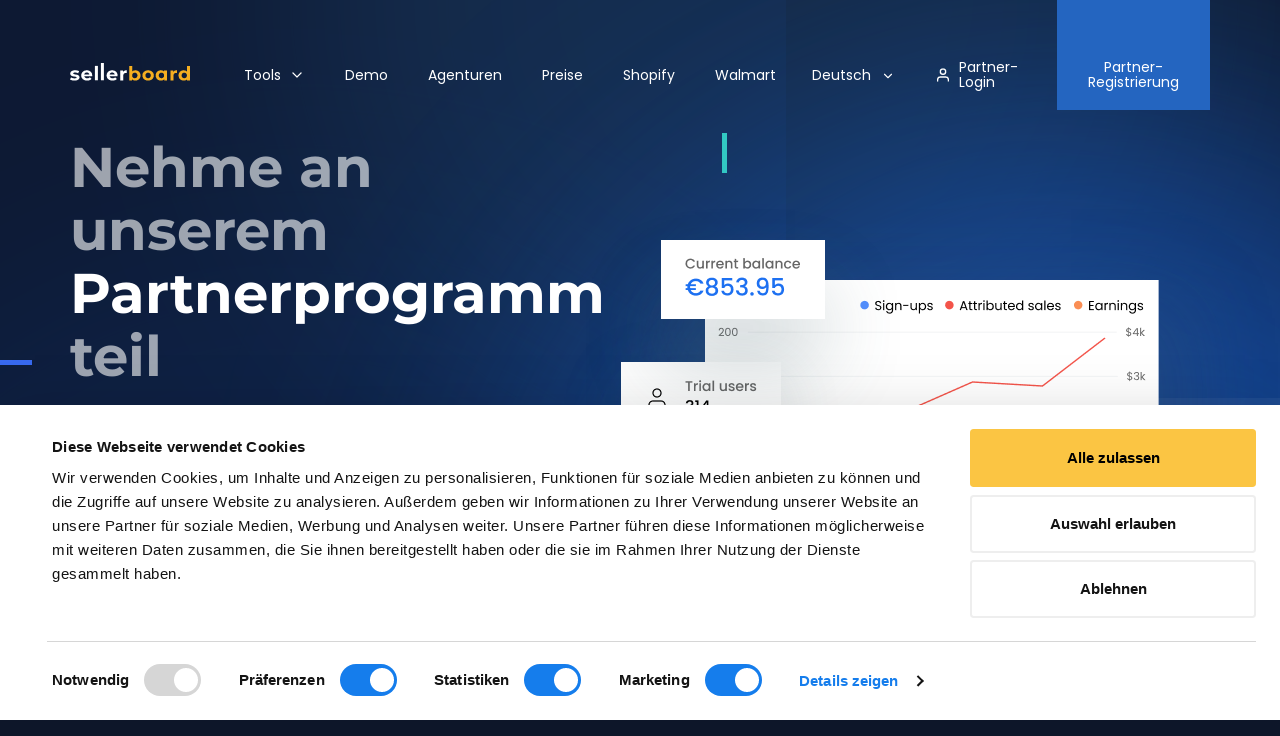

--- FILE ---
content_type: text/html; charset=UTF-8
request_url: https://sellerboard.com/de/partners
body_size: 40581
content:
<!doctype html>
<html lang="de" class="">

<head>
            <script>
            // Define Cookiebot callbacks before loading Cookiebot script
            function CookiebotCallback_OnDialogDisplay() {
                var object = document.querySelector('#CybotCookiebotDialog #CybotCookiebotDialogDetailFooter');

                if (!object) return false;

                var today = new Date();
                var year = today.getFullYear();

                var html = (object.innerHTML || '').split(year);
                object.innerHTML = html[0] + year;

                object.setAttribute('data-nosnippet', '');
            }
        </script>
        <script id="Cookiebot"
                data-culture="de"
                src="https://consent.cookiebot.com/uc.js"
                data-cbid="3389af9e-9287-4140-98d2-7da95ff7b0df"
                type="text/javascript"
                async
        ></script>
    
    <meta charset="utf-8">
    <meta name="viewport" content="width=device-width, initial-scale=1, shrink-to-fit=no">
    <meta name="google-site-verification" content="i15x0DgzJgHTi8phk9O6NarcpzlJ_q4yUYVYVjXIcPo" />
    <meta name="facebook-domain-verification" content="35mgr2llajdo976nupxtbbhpnrzqn1" />

    <link rel="canonical" href="https://sellerboard.com/de/partners">

    
    <title>    Melden dich bei deinem Partnerkonto an
 | sellerboard</title>
    <meta name="description" content="    Trete dem sellerboard-Partnerprogramm bei und verdiene wiederkehrende Provisionen ohne Limit. Ausbilder, Creator, Influencer, die auf Amazon verkaufen, und Community-Manager, die im Bereich Amazon FBA arbeiten, sind willkommen.
">

            <link rel="preload" href="https://sellerboard.com/dist/css/all.css?v=1768990609952" as="style">
        <link rel="preload" href="https://sellerboard.com/dist/js/all.js?v=1768990609952" as="script">
    
    <link rel="apple-touch-icon" sizes="180x180"
          href="https://sellerboard.com/dist/img/favicons/apple-touch-icon.png?v=1768990609952">
    <link rel="icon" type="image/png" sizes="32x32"
          href="https://sellerboard.com/dist/img/favicons/favicon-32x32.png?v=1768990609952">
    <link rel="icon" type="image/png" sizes="16x16"
          href="https://sellerboard.com/dist/img/favicons/favicon-16x16.png?v=1768990609952">
    <link rel="manifest" href="https://sellerboard.com/dist/img/favicons/site.webmanifest?v=1768990609952" crossorigin="use-credentials">
    <link rel="mask-icon"
          href="https://sellerboard.com/dist/img/favicons/safari-pinned-tab.svg?v=1768990609952"
          color="#313131">
    <link rel="shortcut icon"
          href="https://sellerboard.com/dist/img/favicons/favicon.ico?v=1768990609952">
    <meta name="msapplication-TileColor" content="#313131">
    <meta name="msapplication-config"
          content="https://sellerboard.com/dist/img/favicons/browserconfig.xml?v=1768990609952">
    <meta name="theme-color" content="#313131">

    
            
            <link href="https://sellerboard.com/dist/css/all.css?v=1768990609952" rel="stylesheet">

            
                <link href="https://sellerboard.com/dist/css/partners.css" rel="stylesheet">
    
    
    
        <meta property="og:image" content="https://sellerboard.com/dist/img/screens/og_image.png" />

        <link rel="alternate" hreflang="x-default" href="https://sellerboard.com/partners">
    <link rel="alternate" hreflang="en" href="https://sellerboard.com/en/partners">
    <link rel="alternate" hreflang="de" href="https://sellerboard.com/de/partners">
    <link rel="alternate" hreflang="ru" href="https://sellerboard.com/ru/partners">
    <link rel="alternate" hreflang="ro" href="https://sellerboard.com/ro/partners">
    <link rel="alternate" hreflang="ua" href="https://sellerboard.com/ua/partners">
    <link rel="alternate" hreflang="fr" href="https://sellerboard.com/fr/partners">
    <link rel="alternate" hreflang="es" href="https://sellerboard.com/es/partners">
    <link rel="alternate" hreflang="it" href="https://sellerboard.com/it/partners">
    <link rel="alternate" hreflang="zh" href="https://sellerboard.com/zh/partners">
    <link rel="alternate" hreflang="tr" href="https://sellerboard.com/tr/partners">
    <link rel="alternate" hreflang="pt" href="https://sellerboard.com/pt/partners">

    <script type="application/ld+json">
    {
        "@context": "https://schema.org",
        "@type": "SoftwareApplication",
        "@id": "https://sellerboard.com#software",
        "name": "sellerboard",
        "url": "https://sellerboard.com",
        "applicationCategory": "BusinessApplication",
        "operatingSystem": "Web, iOS, Android",
        "image": "https://sellerboard.com/dist/img/sellerboard_b.svg",
        "installUrl": [
            "https://apps.apple.com/app/id1482392306",
            "https://play.google.com/store/apps/details?id=com.sellerboard"
        ],
        "publisher": {
            "@type": "Organization",
            "name": "Sellerboard",
            "url": "https://sellerboard.com",
            "logo": {
                "@type": "ImageObject",
                "url": "https://sellerboard.com/dist/img/sellerboard_b.svg"
            },
            "sameAs": [
                "https://www.facebook.com/sellerboard/",
                "https://www.instagram.com/sellerboardshow/",
                "https://www.youtube.com/channel/UCymrXub6gU30lls1ntKL_Kg"
            ]
        },
        "offers": {
            "@type": "Offer",
            "priceCurrency": "USD",
            "availability": "https://schema.org/InStock",
            "url": "https://sellerboard.com#pricing"
        }
    }
</script>
<script type="application/ld+json">
    {
        "@context": "https://schema.org/",
        "@type": "BreadcrumbList",
        "itemListElement":
        [
            {
                "@type": "ListItem",
                "position": 1,
                "name": "Profit Analytics und Controlling für Amazon-Verkäufer",
                "item": "https://sellerboard.comhttps://sellerboard.com/de"
            }

        ]
}
</script>
<script type="application/ld+json">
    {
        "@context": "http://schema.org",
        "@type": "Organization",
        "name": "Sellerboard",
        "url": "https://sellerboard.com/",
        "logo": "https://sellerboard.com//dist/img/sellerboard_b.svg",
        "sameAs": [
            "https://www.facebook.com/sellerboard/",
            "https://www.instagram.com/sellerboardshow/",
            "https://www.youtube.com/channel/UCymrXub6gU30lls1ntKL_Kg"
        ],
        "contactPoint": {
            "@type": "ContactPoint",
            "email": "support@sellerboard.com",
            "contactType": "customer service"
        }
    }
</script>

            <script type="application/ld+json">
            {
              "@context": "https://schema.org",
              "@type": "Review",
              "itemReviewed": { "@id": "https://sellerboard.com#software", "name": "Organization" },
          "author": {
            "@type": "Person",
            "name": "Daniel Wiegand"
            },
            "reviewRating": {
              "@type": "Rating",
              "ratingValue": 5,
              "bestRating": 5,
              "worstRating": 1
            },
            "reviewBody": "sellerboard ist aus meinem Amazon-Alltag eigentlich nicht mehr wegzudenken. Ich kann damit mit nur einem Klick, quasi in Echtzeit, sehen, wie mein Amazon-Business gerade l\u00e4uft. Und das Ganze eben nicht auf Basis nur von Absatz und Umsatz, sondern eben auf Basis der gesamten Ergebnisrechnung. "
            }
        </script>
            <script type="application/ld+json">
            {
              "@context": "https://schema.org",
              "@type": "Review",
              "itemReviewed": { "@id": "https://sellerboard.com#software", "name": "Organization" },
          "author": {
            "@type": "Person",
            "name": "Johannes Kliesch"
            },
            "reviewRating": {
              "@type": "Rating",
              "ratingValue": 5,
              "bestRating": 5,
              "worstRating": 1
            },
            "reviewBody": "Wir nutzen das sellerboard jetzt seit ungef\u00e4hr einem Jahr und wir nutzen das wirklich und es ist in unserem tagt\u00e4glichen Gebrauch, denn das sellerboard hilft uns dabei, einfach unsere ganzen Kennzahlen unsere wichtigen KPIs, wirklich im Blick zu haben. Und wir sehen dort auch alle versteckten Kosten.  Deswegen Leute, ich kann es euch nur ans Herz legen. Probiert es aus. sellerboard ist im ersten Monat kostenlos. Guckt einfach, ob es euch was bringt. Ich bin der Meinung, jeder erfolgreiche Seller braucht ein Tool, wo er seine Kennzahlen genau im Blick hat, wo er alle Kosten genau sieht, weil das ist die gr\u00f6\u00dfte H\u00fcrde f\u00fcr die meisten. Sie wissen gar nicht, wie hoch ihre Remissionen sind, wieviel Geb\u00fchren, sie genau zahlen.  Deswegen Leute, habt das genau im Blick, schaut euch das an und habt die Augen offen."
            }
        </script>
            <script type="application/ld+json">
            {
              "@context": "https://schema.org",
              "@type": "Review",
              "itemReviewed": { "@id": "https://sellerboard.com#software", "name": "Organization" },
          "author": {
            "@type": "Person",
            "name": "Timo Bock"
            },
            "reviewRating": {
              "@type": "Rating",
              "ratingValue": 5,
              "bestRating": 5,
              "worstRating": 1
            },
            "reviewBody": "Jeder Amazon-H\u00e4ndler wei\u00df, dass man die Ums\u00e4tze auf Amazon leicht nachvollziehen kann, aber dass die Ausgaben sich hinter einer Vielzahl von Geb\u00fchren f\u00fcr Lagerung, Retouren, Versand, Verkaufsprovision , Werbekosten usw. verstecken. Dabei ist die Bewertung der Ausgaben mindestens genauso wichtig, wie die Entwicklung der Ums\u00e4tze. Besonders wichtig f\u00fcr uns ist, dass wir die Kosten auf Produktebene und nicht nur auf Kontoebene sehen. sellerboard ist dabei unser Tool der Wahl, um alle Einnahmen und Ausgaben ab dem Moment, wo das Produkt im Amazon Fulfilment Center angekommen ist, nachvollziehbar zu bewerten."
            }
        </script>
            <script type="application/ld+json">
            {
              "@context": "https://schema.org",
              "@type": "Review",
              "itemReviewed": { "@id": "https://sellerboard.com#software", "name": "Organization" },
          "author": {
            "@type": "Person",
            "name": "Jim Cockrum"
            },
            "reviewRating": {
              "@type": "Rating",
              "ratingValue": 5,
              "bestRating": 5,
              "worstRating": 1
            },
            "reviewBody": "sellerboard hat ein fantastisches Team, das dieses wunderbare Tool erstellt hat und st\u00e4ndig weiterentwickelt. Der Preis ist super, die Leute lieben es und ich repr\u00e4sentiere es gerne."
            }
        </script>
            <script type="application/ld+json">
            {
              "@context": "https://schema.org",
              "@type": "Review",
              "itemReviewed": { "@id": "https://sellerboard.com#software", "name": "Organization" },
          "author": {
            "@type": "Person",
            "name": "Trevin Peterson"
            },
            "reviewRating": {
              "@type": "Rating",
              "ratingValue": 5,
              "bestRating": 5,
              "worstRating": 1
            },
            "reviewBody": "Jeder einzelne Amazon-Verk\u00e4ufer sollte sellerboard zu seinem Portfolio hinzuf\u00fcgen, um sein FBA-Gesch\u00e4ft auszubauen und zu vergr\u00f6\u00dfern. Wir sind \u00fcberw\u00e4ltigt von den Funktionen und Tools, die es f\u00fcr den Preis bietet. sellerboard ist eine 10\/10, es ver\u00e4ndert das Gesch\u00e4ft in der Amazon-Welt!"
            }
        </script>
            <script type="application/ld+json">
            {
              "@context": "https://schema.org",
              "@type": "Review",
              "itemReviewed": { "@id": "https://sellerboard.com#software", "name": "Organization" },
          "author": {
            "@type": "Person",
            "name": "Nikki Kirk"
            },
            "reviewRating": {
              "@type": "Rating",
              "ratingValue": 5,
              "bestRating": 5,
              "worstRating": 1
            },
            "reviewBody": "sellerboard macht es so einfach, seine Zahlen zu \u00fcberpr\u00fcfen, dass ich mir nicht vorstellen kann, jemals ohne sellerboard auf Amazon zu verkaufen. Wenn du ein Business betreibst und deine wirklichen Zahlen nicht kennst oder nicht wei\u00dft, ob du Geld verdienst, musst du das wirklich wissen, denn sonst hast du keine Ahnung, was in deinem Business vor sich geht."
            }
        </script>
            <script type="application/ld+json">
            {
              "@context": "https://schema.org",
              "@type": "Review",
              "itemReviewed": { "@id": "https://sellerboard.com#software", "name": "Organization" },
          "author": {
            "@type": "Person",
            "name": "Warner Fields"
            },
            "reviewRating": {
              "@type": "Rating",
              "ratingValue": 5,
              "bestRating": 5,
              "worstRating": 1
            },
            "reviewBody": "sellerboard ist das Tool, das ich f\u00fcr mein 7-stelliges Amazon-Gesch\u00e4ft verwende. Ich kann mich auf die Zahlen von sellerboard verlassen, wenn es darum geht, wie viele Artikel ich kaufen sollte. Au\u00dferdem zeigt es mir an, wenn der Lagerbestand zur Neige geht. Es ist super!"
            }
        </script>
            <script type="application/ld+json">
            {
              "@context": "https://schema.org",
              "@type": "Review",
              "itemReviewed": { "@id": "https://sellerboard.com#software", "name": "Organization" },
          "author": {
            "@type": "Person",
            "name": "Maximilian Appelt"
            },
            "reviewRating": {
              "@type": "Rating",
              "ratingValue": 5,
              "bestRating": 5,
              "worstRating": 1
            },
            "reviewBody": "Bist du Amazon-Seller und hast du dich auch schonmal gefragt, warum am am Ende des Monats so wenig Geld auf dem Konto \u00fcbrig bleibt? Kenne deine Zahlen! Durch die Komplexit\u00e4t des Amazon-Zahlenwerks ist ein verbindliches Reporting schwierig und nur mit viel manuellem Aufwand und Zeiteinsatz realisierbar. sellerboard schafft hier Abhilfe! Wirklich gute Tools erzeugen soviel Mehrwert und machen soviel Spa\u00df, dass man keine Sekunde dar\u00fcber nachdenken muss, ob sie es wert. sellerboard ist so ein Tool und f\u00fcr jeden Seller ein absolutes \u201emust have\u201c! So hast du stets deine Zahlen im Blick und kannst auf Entwicklungen reagieren. Dazu kommen noch einige wirklich praktische Extra-Funktionen! Was jetzt noch fehlt: eine Shopify und Woocommerce-Funktionalit\u00e4t!"
            }
        </script>
            <script type="application/ld+json">
            {
              "@context": "https://schema.org",
              "@type": "Review",
              "itemReviewed": { "@id": "https://sellerboard.com#software", "name": "Organization" },
          "author": {
            "@type": "Person",
            "name": "Shewit"
            },
            "reviewRating": {
              "@type": "Rating",
              "ratingValue": 5,
              "bestRating": 5,
              "worstRating": 1
            },
            "reviewBody": "Wir nutzen sellerboard schon seit \u00fcber 3 Jahren, weil es sonst kein Tool gibt, dass so genau trackt wie die Ausgaben sich zusammensetzen und wie viel Marge am Ende faktisch \u00fcbrig bleibt. Mittlerweile betreiben wir unser Lagermanagement auch nur noch \u00fcber sellerboard. Dazu liefert uns das Tool perfekte Angaben, wann wir bestellen m\u00fcssen und wie lange unsere Vorlaufszeit ist um nicht Out of Stock zu gehen. FBA ohne sellerboard ist bei uns mittlerweile unvorstellbar!"
            }
        </script>
            <script type="application/ld+json">
            {
              "@context": "https://schema.org",
              "@type": "Review",
              "itemReviewed": { "@id": "https://sellerboard.com#software", "name": "Organization" },
          "author": {
            "@type": "Person",
            "name": "Thomas S."
            },
            "reviewRating": {
              "@type": "Rating",
              "ratingValue": 5,
              "bestRating": 5,
              "worstRating": 1
            },
            "reviewBody": "Ich finds mega wichtig, dass man so ein Tool hat, wo man alle relevanten Daten zusammen hat. Und bei sellerboard sind die Ausgaben auch so aufgeschl\u00fcsselt, da waren teilweise auch Zahlen dabei, die hab ich bisher noch \u00fcberhaupt nicht einberechnet wie die Retouren. Und f\u00fcr sowas ist ein Tool wie das sellerboard halt mega wichtig."
            }
        </script>
            <script type="application/ld+json">
            {
              "@context": "https://schema.org",
              "@type": "Review",
              "itemReviewed": { "@id": "https://sellerboard.com#software", "name": "Organization" },
          "author": {
            "@type": "Person",
            "name": "Matt"
            },
            "reviewRating": {
              "@type": "Rating",
              "ratingValue": 5,
              "bestRating": 5,
              "worstRating": 1
            },
            "reviewBody": "sellerboard ist die \u00fcbersichtlichste Plattform, die alle Zahlen und Kosten, die mit Ihrem Unternehmen verbunden sind, auflistet. Ich benutze auch sellerboard f\u00fcr die Bestandsplanung. Ich empfehle dringend die Verwendung von sellerboard! Es gibt nichts zu verlieren, da Sie es kostenlos ausprobieren k\u00f6nnen und sehen, wie es f\u00fcr Sie funktioniert!"
            }
        </script>
            <script type="application/ld+json">
            {
              "@context": "https://schema.org",
              "@type": "Review",
              "itemReviewed": { "@id": "https://sellerboard.com#software", "name": "Organization" },
          "author": {
            "@type": "Person",
            "name": "Patrik"
            },
            "reviewRating": {
              "@type": "Rating",
              "ratingValue": 5,
              "bestRating": 5,
              "worstRating": 1
            },
            "reviewBody": "Ich habe schon einige Tools ausprobiert. Aber ich glaube, dass sellerboard allen anderen Tools meilenweit \u00fcberlegen ist. Mit sellerboard hast du die vollst\u00e4ndige Kontrolle \u00fcber deine Zahlen mit einem sauberen Dashboard und einem detaillierten Verkaufsstatus. Ich empfehle dieses Tool jedem, der die tats\u00e4chliche Anzahl der Produkte sehen m\u00f6chte."
            }
        </script>
            <script type="application/ld+json">
            {
              "@context": "https://schema.org",
              "@type": "Review",
              "itemReviewed": { "@id": "https://sellerboard.com#software", "name": "Organization" },
          "author": {
            "@type": "Person",
            "name": "Alex Huditan"
            },
            "reviewRating": {
              "@type": "Rating",
              "ratingValue": 5,
              "bestRating": 5,
              "worstRating": 1
            },
            "reviewBody": "Das Einzige, worauf die ich mich bei der Finanzierung und den Ausgaben verlasse, ist sellerboard. Ich \u00fcberpr\u00fcfe es fast t\u00e4glich, um zu sehen, wie unser Gesch\u00e4ft l\u00e4uft. Vielen Dank, dass Sie ein so tolles Produkt auf den Markt gebracht haben."
            }
        </script>
            <script type="application/ld+json">
            {
              "@context": "https://schema.org",
              "@type": "Review",
              "itemReviewed": { "@id": "https://sellerboard.com#software", "name": "Organization" },
          "author": {
            "@type": "Person",
            "name": "Salman Ahmad"
            },
            "reviewRating": {
              "@type": "Rating",
              "ratingValue": 5,
              "bestRating": 5,
              "worstRating": 1
            },
            "reviewBody": "Ich habe viele verschiedene Berechnungssoftwares f\u00fcr Amazon ausprobiert, aber diese waren entweder sehr teuer oder sehr kompliziert. Als ich sellerboard ausprobierte, war ich sehr beeindruckt. Es ist wirklich einfach zu bedienen und du kannst deinen echten Gewinn t\u00e4glich in Echtzeit sehen. Die Gewinnberechnung ist sehr genau und wird von sellerboard sehr ernst genommen. Der Support ist auch gro\u00dfartig und die Antwortrate ist unglaublich! Ich kann sellerboard nur w\u00e4rmstens empfehlen!"
            }
        </script>
            <script type="application/ld+json">
            {
              "@context": "https://schema.org",
              "@type": "Review",
              "itemReviewed": { "@id": "https://sellerboard.com#software", "name": "Organization" },
          "author": {
            "@type": "Person",
            "name": "Tanase Tudor"
            },
            "reviewRating": {
              "@type": "Rating",
              "ratingValue": 5,
              "bestRating": 5,
              "worstRating": 1
            },
            "reviewBody": "Ich mache einen sechsstelligen Umsatz auf Amazon und nutze sellerboard seit \u00fcber 6 Monaten. Ich habe sellerboard schon mehr als 16 meiner Freunde empfohlen und kann es jedem nur w\u00e4rmstens empfehlen! sellerboard macht alle meine Analysen f\u00fcr Amazon und ich benutze die Autoresponder-Funktion. Es wird stetig verbessert und jede Woche gibt es Updates. Ich kann euch allen nur sellerboard ans Herz legen!"
            }
        </script>
            <script type="application/ld+json">
            {
              "@context": "https://schema.org",
              "@type": "Review",
              "itemReviewed": { "@id": "https://sellerboard.com#software", "name": "Organization" },
          "author": {
            "@type": "Person",
            "name": "Lincoln Ferri"
            },
            "reviewRating": {
              "@type": "Rating",
              "ratingValue": 5,
              "bestRating": 5,
              "worstRating": 1
            },
            "reviewBody": "Als Amazon-Verk\u00e4ufer in Brasilien k\u00f6nnen wir sagen, dass sellerboard einfach unverzichtbar ist. Es ist ohne Zweifel das umfassendste und zuverl\u00e4ssigste Tool, das wir f\u00fcr das Finanzmanagement und die Verkaufsverfolgung auf Amazon verwendet haben."
            }
        </script>
            <script type="application/ld+json">
            {
              "@context": "https://schema.org",
              "@type": "Review",
              "itemReviewed": { "@id": "https://sellerboard.com#software", "name": "Organization" },
          "author": {
            "@type": "Person",
            "name": "Arturo"
            },
            "reviewRating": {
              "@type": "Rating",
              "ratingValue": 5,
              "bestRating": 5,
              "worstRating": 1
            },
            "reviewBody": "Ich habe viele Tools ausprobiert, um meine Gewinne und Verluste im Auge behalten zu k\u00f6nnen und sellerboard ist schon ein ziemliches cooles Tool - eines der besten, wenn nicht sogar das beste. Deren Kundendienst ist exzellent. Sie geben immer ihr bestes und daf\u00fcr liebe ich sellerboard. Falls Sie sellberboard noch nicht ausprobiert haben, kann ich Ihnen das nur w\u00e4rmstens empfehlen!"
            }
        </script>
            <script type="application/ld+json">
            {
              "@context": "https://schema.org",
              "@type": "Review",
              "itemReviewed": { "@id": "https://sellerboard.com#software", "name": "Organization" },
          "author": {
            "@type": "Person",
            "name": "I. F."
            },
            "reviewRating": {
              "@type": "Rating",
              "ratingValue": 5,
              "bestRating": 5,
              "worstRating": 1
            },
            "reviewBody": "Ich bin sehr zufrieden mit der Software von sellerboard! Wenn Sie ein erfolgreiches Amazon-Gesch\u00e4ft haben m\u00f6chten, m\u00fcssen Sie Ihre Zahlen kennen, und ich denke, dass die beste und billigste Analysesoftware, die von salesboard ist. Die anderen Funktionen sind auch gut."
            }
        </script>
            <script type="application/ld+json">
            {
              "@context": "https://schema.org",
              "@type": "Review",
              "itemReviewed": { "@id": "https://sellerboard.com#software", "name": "Organization" },
          "author": {
            "@type": "Person",
            "name": "Alessandro"
            },
            "reviewRating": {
              "@type": "Rating",
              "ratingValue": 5,
              "bestRating": 5,
              "worstRating": 1
            },
            "reviewBody": "Ich liebe sellerboard! Es macht genau das, was ich gesucht habe. Ich hatte mein Arbitrage-Gesch\u00e4ft auf Amazon gestartet und war nicht in der Lage mein Geld im Auge zu behalten. Ich habe meine Excel-Tabelle erstellt, aber ich konnte nicht die ganzen Ausgaben auf den einzelnen Ebenen aufnehmen, wie ich das mit sellerboard kann. Der Kundendienst ist \u00fcbriegens auch spitze und ja ich kann dieses Tool nur empfehlen und werde es definitiv nutzen!"
            }
        </script>
            <script type="application/ld+json">
            {
              "@context": "https://schema.org",
              "@type": "Review",
              "itemReviewed": { "@id": "https://sellerboard.com#software", "name": "Organization" },
          "author": {
            "@type": "Person",
            "name": "Vadim"
            },
            "reviewRating": {
              "@type": "Rating",
              "ratingValue": 5,
              "bestRating": 5,
              "worstRating": 1
            },
            "reviewBody": "Eine pr\u00e4zise und korrekte Darstellung des Nettogewinns ist f\u00fcr das Gesch\u00e4ft absolut unerl\u00e4sslich und sellerboard bietet viele verschiedene Optionen zur Anzeige der Metriken. Sie sind sehr bem\u00fcht die Software auf dem neuesten Stand zu halten und st\u00e4ndig neue Funktionen hinzuzuf\u00fcgen und zu entwickeln. sellerboard f\u00fcr mich die erste Wahl!"
            }
        </script>
            <script type="application/ld+json">
            {
              "@context": "https://schema.org",
              "@type": "Review",
              "itemReviewed": { "@id": "https://sellerboard.com#software", "name": "Organization" },
          "author": {
            "@type": "Person",
            "name": "Den"
            },
            "reviewRating": {
              "@type": "Rating",
              "ratingValue": 5,
              "bestRating": 5,
              "worstRating": 1
            },
            "reviewBody": "Ich verwende seit einigen Monaten sellerboard. Es ist super benutzerfreundlich, alles ist an einem Ort und es ist sehr praktisch. Es hilft mir wirklich sehr dabei, meine Verk\u00e4ufe zu verfolgen und ich spare damit Zeit! Ich kann es nur jedem sehr empfehlen!"
            }
        </script>
            <script type="application/ld+json">
            {
              "@context": "https://schema.org",
              "@type": "Review",
              "itemReviewed": { "@id": "https://sellerboard.com#software", "name": "Organization" },
          "author": {
            "@type": "Person",
            "name": "Andreea"
            },
            "reviewRating": {
              "@type": "Rating",
              "ratingValue": 5,
              "bestRating": 5,
              "worstRating": 1
            },
            "reviewBody": "Ich nutze sellerboard seit einem Jahr f\u00fcr mein Amazon-Business. Davor habe ich verschiedene Tools ausprobiert, um meine Gewinne nachverfolgen zu k\u00f6nnen. Aber dies hier ist die beste L\u00f6sung! sellerboard ist sehr einfach zu bedienen. Wenn ich sehen m\u00f6chte, wie mein Gesch\u00e4ft l\u00e4uft, logge ich mich ganz einfach ein. Der erste Monat ist kostenlos, man hat also nichts zu verlieren."
            }
        </script>
            <script type="application/ld+json">
            {
              "@context": "https://schema.org",
              "@type": "Review",
              "itemReviewed": { "@id": "https://sellerboard.com#software", "name": "Organization" },
          "author": {
            "@type": "Person",
            "name": "Furkan"
            },
            "reviewRating": {
              "@type": "Rating",
              "ratingValue": 5,
              "bestRating": 5,
              "worstRating": 1
            },
            "reviewBody": "Ich benutze sellerboard seit drei Monaten und kann jetzt endlich meine wirklichen Gewinne sehen. sellerboard zeigt alle Ausgaben f\u00fcr PPC, R\u00fccksendungen der Kunden und alle m\u00f6glichen Amazon-Geb\u00fchren an. Man kann auch den Autoresponder benutzen und mehr Reviews bekommen. Ich kann sellerboard einfach nur jedem weiterempfehlen!"
            }
        </script>
            <script type="application/ld+json">
            {
              "@context": "https://schema.org",
              "@type": "Review",
              "itemReviewed": { "@id": "https://sellerboard.com#software", "name": "Organization" },
          "author": {
            "@type": "Person",
            "name": "George"
            },
            "reviewRating": {
              "@type": "Rating",
              "ratingValue": 5,
              "bestRating": 5,
              "worstRating": 1
            },
            "reviewBody": "Ich empfehle jedem Amazon-Verk\u00e4ufer sellerboard. Einerseits bietet es eine Gewinnanalyse - Sie sehen alle Ausgaben, alle PPC-Kosten, Erstattungskosten und Gewinne. Es reduziert die Zeit, die Sie f\u00fcr Ihren Finanzalltag bei Amazon aufwenden m\u00fcssen, erheblich. Zweitens gibt es einen gro\u00dfartigen Autoresponder, mit dem Sie effektiv mit Ihren Kunden in Kontakt treten und mehr organische Bewertungen erhalten k\u00f6nnen. Und drittens, sie werden st\u00e4ndig aktualisiert!"
            }
        </script>
            <script type="application/ld+json">
            {
              "@context": "https://schema.org",
              "@type": "Review",
              "itemReviewed": { "@id": "https://sellerboard.com#software", "name": "Organization" },
          "author": {
            "@type": "Person",
            "name": "Olesia"
            },
            "reviewRating": {
              "@type": "Rating",
              "ratingValue": 5,
              "bestRating": 5,
              "worstRating": 1
            },
            "reviewBody": "Ich benutze sellerboard, um meine Kosten f\u00fcr das Marketing zu verwalten. Das ist ein tolles Produkt und ich bin sehr zufrieden damit! Ich empfehle es jedem, der mit Amazon arbeitet. Au\u00dferdem bin ich dem sellerboard Team wirklich dankbar. Die Unterst\u00fctzung ist fantastisch!"
            }
        </script>
            <script type="application/ld+json">
            {
              "@context": "https://schema.org",
              "@type": "Review",
              "itemReviewed": { "@id": "https://sellerboard.com#software", "name": "Organization" },
          "author": {
            "@type": "Person",
            "name": "Matt Scherer"
            },
            "reviewRating": {
              "@type": "Rating",
              "ratingValue": 5,
              "bestRating": 5,
              "worstRating": 1
            },
            "reviewBody": "sellerboard macht es Verk\u00e4ufern wirklich leicht, die wirklichen Gesch\u00e4ftszahlen zu verstehen. sellerboard ist mit Abstand die best organisierteste Plattform, was es zu einem gro\u00dfartigen Tool f\u00fcr kleine Unternehmen wie meins macht. F\u00fcr mich ist auch die Funktion f\u00fcr den Lagerbestand die genaueste auf dem Markt."
            }
        </script>
            <script type="application/ld+json">
            {
              "@context": "https://schema.org",
              "@type": "Review",
              "itemReviewed": { "@id": "https://sellerboard.com#software", "name": "Organization" },
          "author": {
            "@type": "Person",
            "name": "Richard Turnbull"
            },
            "reviewRating": {
              "@type": "Rating",
              "ratingValue": 5,
              "bestRating": 5,
              "worstRating": 1
            },
            "reviewBody": "Wir haben sellerboard in den letzten 12 Monaten an mehrere 7-stellige Amazon-Verk\u00e4ufer empfohlen. Das GuV-, LTV- und Trend-Dashboard bietet klare, verst\u00e4ndliche Einblicke in Ihre Amazon-Finanzen, ohne sich in Details zu verlieren. Auch der Kundensupport ist un\u00fcbertroffen."
            }
        </script>
            <script type="application/ld+json">
            {
              "@context": "https://schema.org",
              "@type": "Review",
              "itemReviewed": { "@id": "https://sellerboard.com#software", "name": "Organization" },
          "author": {
            "@type": "Person",
            "name": "Den"
            },
            "reviewRating": {
              "@type": "Rating",
              "ratingValue": 5,
              "bestRating": 5,
              "worstRating": 1
            },
            "reviewBody": "Ich verwende sellerboard seit etwa einem Jahr und habe alle meine Controlling-Bed\u00fcrfnisse damit erf\u00fcllt. Ich kann damit alle Informationen zu den Amazon-Konten einsehen. Derzeit ist sellerboard f\u00fcr mich das Haupt-Tool. Ich kann es nur jedem empfehlen!"
            }
        </script>
            <script type="application/ld+json">
            {
              "@context": "https://schema.org",
              "@type": "Review",
              "itemReviewed": { "@id": "https://sellerboard.com#software", "name": "Organization" },
          "author": {
            "@type": "Person",
            "name": "Dennis S"
            },
            "reviewRating": {
              "@type": "Rating",
              "ratingValue": 5,
              "bestRating": 5,
              "worstRating": 1
            },
            "reviewBody": "Bevor ich sellerboard genutzt habe, habe ich viele andere Software-L\u00f6sung verwendet. Nachdem ich sellerboard verwendet hatte, wurde mir klar, dass es sich um eine gute und qualitativ hochwertige Software_l\u00f6sung handelt. Die Jungs arbeiten auch st\u00e4ndig an"
            }
        </script>
            <script type="application/ld+json">
            {
              "@context": "https://schema.org",
              "@type": "Review",
              "itemReviewed": { "@id": "https://sellerboard.com#software", "name": "Organization" },
          "author": {
            "@type": "Person",
            "name": "Nikita"
            },
            "reviewRating": {
              "@type": "Rating",
              "ratingValue": 5,
              "bestRating": 5,
              "worstRating": 1
            },
            "reviewBody": "Ich verwende sellerboard seit fast einem Jahr und ich bin vollkommen zufrieden! Es gibt immer neue Updates. Erst k\u00fcrzlich wurden zwei neue Funktionen hinzugef\u00fcgt: Keyword Tracker und Autoresponder. Alle wichtigen Tools werden an einem Ort gesammelt, daher ist sellerboard f\u00fcr mich ein unverzichtbares Werkzeug!"
            }
        </script>
            <script type="application/ld+json">
            {
              "@context": "https://schema.org",
              "@type": "Review",
              "itemReviewed": { "@id": "https://sellerboard.com#software", "name": "Organization" },
          "author": {
            "@type": "Person",
            "name": "Vladimir"
            },
            "reviewRating": {
              "@type": "Rating",
              "ratingValue": 5,
              "bestRating": 5,
              "worstRating": 1
            },
            "reviewBody": "Ich hei\u00dfe Vladimir. Ich betreibe zwei Stores auf Amazon. Am Anfang meiner Gesch\u00e4ftst\u00e4tigkeit, habe ich meine gesamten Berechnungen in Excel gemacht. Als ich auf den Service von sellerboard.com gesto\u00dfen bin, war ich positiv \u00fcberrascht und super gl\u00fccklich! Der Service hilft einem nicht nur bei den finanziellen Aspekten des Gesch\u00e4fts, sondern hilft einem dabei, die Lagermenge zu balancieren und die Ware rechtzeitig nachzubestellen, was sehr wichtig ist. Dar\u00fcberhinaus war es toll, als sellerboard die Autoresponder-Funktion zur Verf\u00fcgung gestellt hat. Ich kann jedem nur raten, den Service zu benutzen."
            }
        </script>
            <script type="application/ld+json">
            {
              "@context": "https://schema.org",
              "@type": "Review",
              "itemReviewed": { "@id": "https://sellerboard.com#software", "name": "Organization" },
          "author": {
            "@type": "Person",
            "name": "Christian M"
            },
            "reviewRating": {
              "@type": "Rating",
              "ratingValue": 5,
              "bestRating": 5,
              "worstRating": 1
            },
            "reviewBody": "Ich mag diese App wirklich, denn sie bietet mir alles, was ich als Verk\u00e4ufer auf Amazon brauche. Ich nutze sie seit \u00fcber 6 Monaten und am meisten gef\u00e4llt mir, dass sie durch Upgrades st\u00e4ndig verbessert wird. Ich verwende haupts\u00e4chlich Bestandsanalysen und Gewinnanalysen von verschiedenen Produkten. Ich finde die App klasse, sie erspart mir eine Menge Arbeit und ich muss nichts manuell machen."
            }
        </script>
            <script type="application/ld+json">
            {
              "@context": "https://schema.org",
              "@type": "Review",
              "itemReviewed": { "@id": "https://sellerboard.com#software", "name": "Organization" },
          "author": {
            "@type": "Person",
            "name": "Martin"
            },
            "reviewRating": {
              "@type": "Rating",
              "ratingValue": 5,
              "bestRating": 5,
              "worstRating": 1
            },
            "reviewBody": "Als Betreiber eines eigenen Amazon-Shops, habe ich sellerboard wirklich sch\u00e4tzen gelernt. Ich bin erstaunt, mit welcher Detailgenauigkeit man Kennzahlen, wie Verk\u00e4ufe, Retouren, Lagerbest\u00e4nde, Geb\u00fchren, Margen und ROI f\u00fcr die einzelnen Produkte erh\u00e4lt und das auch noch in Echtzeit. Die Bedienung ist sehr intuitiv. Seine Ausgaben, welche au\u00dferhalb von Amazon entstanden sind, kann man ganz einfach eintragen. So erh\u00e4lt man eine supergenaue Profitabilit\u00e4tsauswertung seines Shops.\nAm liebsten mag ich das Dashboard, welches mir auf einen Blick Ums\u00e4tze, Gewinne, Verkaufte Einheiten uvm. des heutigen Tages, des vergangenen Tages und des laufenden Monats mit zus\u00e4tzlicher Prognose anzeigt. Auf Wunsch, kann man sich auch seine eigenen Zeitr\u00e4ume w\u00e4hlen.\nDarauf m\u00f6chte ich nicht mehr verzichten!"
            }
        </script>
            <script type="application/ld+json">
            {
              "@context": "https://schema.org",
              "@type": "Review",
              "itemReviewed": { "@id": "https://sellerboard.com#software", "name": "Organization" },
          "author": {
            "@type": "Person",
            "name": "Tony"
            },
            "reviewRating": {
              "@type": "Rating",
              "ratingValue": 5,
              "bestRating": 5,
              "worstRating": 1
            },
            "reviewBody": "Ich verkaufe seit etwa zwei Jahren bei Amazon. Mir gef\u00e4llt sellerboard sehr und empfehle es auf jeden Fall weiter. sellerboard zeigt deine Rentabilit\u00e4t, Verluste und PPC in Echtzeit an. Au\u00dferdem verf\u00fcgt es \u00fcber die Autoresponder-Funktion, mit der Folge-E-Mails an deine Kunden gesendet werden. Es ist ein gro\u00dfartiges Tool zu einem sehr g\u00fcnstigen Preis."
            }
        </script>
            <script type="application/ld+json">
            {
              "@context": "https://schema.org",
              "@type": "Review",
              "itemReviewed": { "@id": "https://sellerboard.com#software", "name": "Organization" },
          "author": {
            "@type": "Person",
            "name": "Denis"
            },
            "reviewRating": {
              "@type": "Rating",
              "ratingValue": 5,
              "bestRating": 5,
              "worstRating": 1
            },
            "reviewBody": "Ein Vorteil der Verwendung von sellerboard ist (neben der Gewinnberechnung) der Autoresponder. Dadurch m\u00fcssen Sie keine andere Software kaufen, um E-Mails an Ihre Kunden zu senden. Ein weiterer Vorteil ist das schnelle Daten-Update, bei dem Sie hier und jetzt sehen k\u00f6nnen, was mit Ihren Waren passiert."
            }
        </script>
            <script type="application/ld+json">
            {
              "@context": "https://schema.org",
              "@type": "Review",
              "itemReviewed": { "@id": "https://sellerboard.com#software", "name": "Organization" },
          "author": {
            "@type": "Person",
            "name": "Brian"
            },
            "reviewRating": {
              "@type": "Rating",
              "ratingValue": 5,
              "bestRating": 5,
              "worstRating": 1
            },
            "reviewBody": "Ich bin ein Benutzer von sellerboard, seit Ihr euren Service gestartet habt. Ich sch\u00e4tze es, wie sellerboard die Genauigkeit bei der Gewinnberechnung f\u00fcr Amazon-Verk\u00e4ufer verbessert. Dies ist ein MUST-HAVE-Tool f\u00fcr alle Amazon-Verk\u00e4ufer, da es sonst sehr un\u00fcbersichtlich wird, wenn Ihr E-Commerce-Gesch\u00e4ft w\u00e4chst. Ich empfehle dieses Tool absolut!"
            }
        </script>
            <script type="application/ld+json">
            {
              "@context": "https://schema.org",
              "@type": "Review",
              "itemReviewed": { "@id": "https://sellerboard.com#software", "name": "Organization" },
          "author": {
            "@type": "Person",
            "name": "Kadir"
            },
            "reviewRating": {
              "@type": "Rating",
              "ratingValue": 5,
              "bestRating": 5,
              "worstRating": 1
            },
            "reviewBody": "Ich verwende das sellerboard-Tool seit ungef\u00e4hr 3 Monaten. Es ist ein sehr praktisches Werkzeug. sellerboard verfolgt und analysiert unseren Gewinn. Au\u00dferdem werden Kosten, die wir selbst nicht nachverfolgen k\u00f6nnen und Ausgaben sehr umfassend angezeigt. Ich benutze dieses Tool wirklich \u00e4u\u00dferst gerne."
            }
        </script>
            <script type="application/ld+json">
            {
              "@context": "https://schema.org",
              "@type": "Review",
              "itemReviewed": { "@id": "https://sellerboard.com#software", "name": "Organization" },
          "author": {
            "@type": "Person",
            "name": "Aleksandra"
            },
            "reviewRating": {
              "@type": "Rating",
              "ratingValue": 5,
              "bestRating": 5,
              "worstRating": 1
            },
            "reviewBody": "Unser Unternehmen dankt dem sellerboard-Team f\u00fcr die Erschaffung eines solch n\u00fctzlichen Services! Es ist sehr praktisch, die Ausgaben und Gewinne unserer Produkte in einem Dashboard zu verfolgen. Au\u00dferdem hilft der Service bei der Planung der n\u00e4chsten Lieferung unserer Waren an das Amazon-Lager. Dar\u00fcber hinaus setzen wir aktiv den Autoresponder ein. Es ist sch\u00f6n zu sehen, dass die Funktionalit\u00e4t von sellerboard st\u00e4ndig aktualisiert wird und schnell w\u00e4chst."
            }
        </script>
            <script type="application/ld+json">
            {
              "@context": "https://schema.org",
              "@type": "Review",
              "itemReviewed": { "@id": "https://sellerboard.com#software", "name": "Organization" },
          "author": {
            "@type": "Person",
            "name": "Halit G\u00fcneri"
            },
            "reviewRating": {
              "@type": "Rating",
              "ratingValue": 5,
              "bestRating": 5,
              "worstRating": 1
            },
            "reviewBody": "Ich verwende sellerboard seit einiger Zeit. Ich habe es mit anderen \u00e4hnlichen Anwendungen verglichen und kann wirklich sagen, dass die Daten sehr konsistent sind. Ich empfehle jedem die Anwendung von sellerboard. Es wird Ihnen helfen, Ihr Gesch\u00e4ft auszubauen. Mit dem Blick auf das Geld, das Sie ausgeben, haben Sie eine sehr wichtige Investition get\u00e4tigt."
            }
        </script>
            <script type="application/ld+json">
            {
              "@context": "https://schema.org",
              "@type": "Review",
              "itemReviewed": { "@id": "https://sellerboard.com#software", "name": "Organization" },
          "author": {
            "@type": "Person",
            "name": "Bilal Baykurt"
            },
            "reviewRating": {
              "@type": "Rating",
              "ratingValue": 5,
              "bestRating": 5,
              "worstRating": 1
            },
            "reviewBody": "Ich habe vor zwei Monaten sellerboard entdeckt. Es zeigt an, wie viel Sie f\u00fcr Werbung ausgeben, die Kosten Ihres Produkts und anderer Ausgaben sowie Ihren Nettogewinn. Es zeigt alle Kosten f\u00fcr jeden Artikel an. Sie k\u00f6nnen Ihre Lagerbest\u00e4nde verfolgen und auch sehen, wo Sie Gewinne oder Verluste erzielen. Im Grunde kann man alles sehen, was man ben\u00f6tigt. Es gibt auch die sehr praktische Auto-Responder-Anwendung. Ich denke, es ist ein sehr gutes, praktisches Werkzeug."
            }
        </script>
            <script type="application/ld+json">
            {
              "@context": "https://schema.org",
              "@type": "Review",
              "itemReviewed": { "@id": "https://sellerboard.com#software", "name": "Organization" },
          "author": {
            "@type": "Person",
            "name": "Alexandr"
            },
            "reviewRating": {
              "@type": "Rating",
              "ratingValue": 5,
              "bestRating": 5,
              "worstRating": 1
            },
            "reviewBody": "Ich benutze sellerboard seit 2 Monaten. Davor habe ich alle meine Zahlen manuell berechnet, aber das war viel zu aufwendig. Mit sellerboard kann ich nun jederzeit sehen, wie viel ich verdiene und welche Produkte nicht profitabel sind und das von jedem Ger\u00e4t aus. Deshalb empfehle ich sellerboard!"
            }
        </script>
            <script type="application/ld+json">
            {
              "@context": "https://schema.org",
              "@type": "Review",
              "itemReviewed": { "@id": "https://sellerboard.com#software", "name": "Organization" },
          "author": {
            "@type": "Person",
            "name": "G\u00f6khan"
            },
            "reviewRating": {
              "@type": "Rating",
              "ratingValue": 5,
              "bestRating": 5,
              "worstRating": 1
            },
            "reviewBody": "Ich benutze sellerboard, um meine PPC-Kosten, Einnahmen und Ausgaben zu verfolgen. Es ist ein n\u00fctzliches Werkzeug. Man kann alle Zahlen sehen und den Lagerbestand auf einem einzigen Bildschirm \u00fcberpr\u00fcfen. Mit sellerboard kann man nachvollziehen, ob man Gewinn- oder Verlust macht sowie den Cashflow, Einnahmen und Ausgaben verfolgen. Ich empfehle sellerboard, da ich damit sehr zufrieden bin!"
            }
        </script>
            <script type="application/ld+json">
            {
              "@context": "https://schema.org",
              "@type": "Review",
              "itemReviewed": { "@id": "https://sellerboard.com#software", "name": "Organization" },
          "author": {
            "@type": "Person",
            "name": "Dogukan"
            },
            "reviewRating": {
              "@type": "Rating",
              "ratingValue": 5,
              "bestRating": 5,
              "worstRating": 1
            },
            "reviewBody": "Ich verwende sellerboard seit ca. 3 Monaten und bin sehr zufrieden damit. Es zeigt alle deine Gewinne und Verluste bei Amazon bis ins kleinste Detail an und zwar nicht nur die Daten aus der Zeit, in der du dich auf der Website registriert hast, sondern auch die davor. Dar\u00fcber hinaus verf\u00fcgt es \u00fcber ein System, das E-Mails automatisch an deine Kunden sendet. Ich empfehle es jedem!"
            }
        </script>
            <script type="application/ld+json">
            {
              "@context": "https://schema.org",
              "@type": "Review",
              "itemReviewed": { "@id": "https://sellerboard.com#software", "name": "Organization" },
          "author": {
            "@type": "Person",
            "name": "Igor"
            },
            "reviewRating": {
              "@type": "Rating",
              "ratingValue": 5,
              "bestRating": 5,
              "worstRating": 1
            },
            "reviewBody": "Ich bin sehr gl\u00fccklich mit sellerboard! Es gibt eine benutzerfreundliche Oberfl\u00e4che und die M\u00f6glichkeit, neben den Warenkosten auch alle anderen Kosten zu erfassen. Au\u00dferdem gibt es ein cooles Tool - Money Back Reports. Von der ersten Nutzung an habe ich bereits eine R\u00fcckerstattung von Amazon erhalten. Vielen Dank an das Support-Team von sellerboard!"
            }
        </script>
            <script type="application/ld+json">
            {
              "@context": "https://schema.org",
              "@type": "Review",
              "itemReviewed": { "@id": "https://sellerboard.com#software", "name": "Organization" },
          "author": {
            "@type": "Person",
            "name": "Tudor"
            },
            "reviewRating": {
              "@type": "Rating",
              "ratingValue": 5,
              "bestRating": 5,
              "worstRating": 1
            },
            "reviewBody": "Ich mag und benutze sellerboard seit \u00fcber einem halben Jahr. Welche Funktionen verwende ich haupts\u00e4chlich von diesem Tool? Das Wichtigste w\u00e4re die Gewinnanalyse. Mit dieser Funktion kann ich jederzeit meine Einnahmen, Ausgaben und meinen Gewinn \u00fcberpr\u00fcfen. Zweitens benutze ich den Autoresponder. Mit diesem Tool sende ich E-Mails, um mehr Bewertungen zu erhalten. Der dritte ist Money-Back. Mit dieser Funktion habe ich von Amazon $60 zur\u00fcckerstattet bekommen. Es ist keine gro\u00dfe Summe, aber daf\u00fcr kann ich fast 2 Monate lang mein Abo bei sellerboard bezahlen. Ich denke, jeder Amazon-Verk\u00e4ufer sollte sellerboard verwenden."
            }
        </script>
            <script type="application/ld+json">
            {
              "@context": "https://schema.org",
              "@type": "Review",
              "itemReviewed": { "@id": "https://sellerboard.com#software", "name": "Organization" },
          "author": {
            "@type": "Person",
            "name": "Celalettin"
            },
            "reviewRating": {
              "@type": "Rating",
              "ratingValue": 5,
              "bestRating": 5,
              "worstRating": 1
            },
            "reviewBody": "Mit der Erweiterung meiner Produktpalette hat mich die Komplexit\u00e4t meiner Einnahmen und Ausgaben veranlasst, sellerboard zu nutzen. Mit einem einfachen und n\u00fctzlichen Bildschirm konnte ich alle Berichte zu meinen Produkten mit sellerboard abrufen. Ich kann auch automatische E-Mails an meine Kunden \u00fcber den Autoresponder senden. Wegen diesen und anderen Features habe ich mich f\u00fcr sellerboard entschieden und empfehle es Ihnen auch."
            }
        </script>
    
    </head>

<body class="partners-page dark-page  support-webp" data-body data-locale="de">

        
    

<header class="main-nav" style="z-index: 9999;" data-header>
    <div class="container">
        <div class="row">
            <div class="col-md-12">
                <nav class="main-nav__nav">
                                            <h1 class="main-nav__h1">
                            <a class="main-nav__logo-link" href="https://sellerboard.com/de">
    
            <svg class="main-nav__logo" width="160" height="25" viewBox="0 0 160 25" fill="none" xmlns="http://www.w3.org/2000/svg">
            <path d="M6.05228 24.4572C4.89541 24.4572 3.76445 24.3191 2.65938 24.0428C1.55431 23.7493 0.673712 23.3867 0.0175781 22.955L1.36438 20.0542C1.98598 20.4513 2.73708 20.7794 3.61768 21.0384C4.49828 21.2801 5.36161 21.401 6.20768 21.401C7.91708 21.401 8.77178 20.978 8.77178 20.1319C8.77178 19.7348 8.53868 19.4499 8.07248 19.2772C7.60628 19.1045 6.88971 18.9578 5.92278 18.8369C4.78318 18.6642 3.84215 18.4657 3.09968 18.2412C2.35721 18.0167 1.70971 17.6196 1.15718 17.0498C0.621912 16.48 0.354278 15.6685 0.354278 14.6152C0.354278 13.7346 0.604645 12.9576 1.10538 12.2842C1.62338 11.5935 2.36585 11.0583 3.33278 10.6784C4.31698 10.2985 5.47385 10.1086 6.80338 10.1086C7.78758 10.1086 8.76315 10.2208 9.73008 10.4453C10.7143 10.6525 11.5258 10.946 12.1647 11.3259L10.8179 14.2008C9.59195 13.5101 8.25378 13.1648 6.80338 13.1648C5.94005 13.1648 5.29254 13.2857 4.86088 13.5274C4.42921 13.7691 4.21338 14.0799 4.21338 14.4598C4.21338 14.8915 4.44648 15.1936 4.91268 15.3663C5.37888 15.539 6.12135 15.703 7.14008 15.8584C8.27968 16.0483 9.21208 16.2555 9.93728 16.48C10.6625 16.6872 11.2927 17.0757 11.828 17.6455C12.3632 18.2153 12.6309 19.0096 12.6309 20.0283C12.6309 20.8916 12.3719 21.66 11.8539 22.3334C11.3359 23.0068 10.5761 23.5334 9.57468 23.9133C8.59048 24.2759 7.41635 24.4572 6.05228 24.4572Z" fill="white"/>
            <path d="M29.6321 17.3347C29.6321 17.3865 29.6062 17.7491 29.5544 18.4225H19.0131C19.203 19.2858 19.6519 19.9679 20.3599 20.4686C21.0678 20.9693 21.9484 21.2197 23.0017 21.2197C23.7269 21.2197 24.3657 21.1161 24.9183 20.9089C25.4881 20.6844 26.0147 20.3391 26.4982 19.8729L28.6479 22.2039C27.3356 23.7061 25.419 24.4572 22.8981 24.4572C21.3268 24.4572 19.9368 24.155 18.7282 23.5507C17.5195 22.9291 16.5871 22.0744 15.931 20.9866C15.2748 19.8988 14.9468 18.6642 14.9468 17.2829C14.9468 15.9188 15.2662 14.6929 15.9051 13.6051C16.5612 12.5 17.4504 11.6453 18.5728 11.041C19.7124 10.4194 20.9815 10.1086 22.3801 10.1086C23.7441 10.1086 24.9787 10.4021 26.0838 10.9892C27.1888 11.5763 28.0522 12.4223 28.6738 13.5274C29.3126 14.6152 29.6321 15.8843 29.6321 17.3347ZM22.406 13.1648C21.4908 13.1648 20.7225 13.4238 20.1009 13.9418C19.4793 14.4598 19.0994 15.1677 18.9613 16.0656H25.8248C25.6866 15.185 25.3068 14.4857 24.6852 13.9677C24.0636 13.4324 23.3038 13.1648 22.406 13.1648Z" fill="white"/>
            <path d="M63.4621 17.3347C63.4621 17.3865 63.4362 17.7491 63.3844 18.4225H52.8431C53.0331 19.2858 53.482 19.9679 54.1899 20.4686C54.8979 20.9693 55.7785 21.2197 56.8317 21.2197C57.5569 21.2197 58.1958 21.1161 58.7483 20.9089C59.3181 20.6844 59.8448 20.3391 60.3282 19.8729L62.4779 22.2039C61.1657 23.7061 59.2491 24.4572 56.7281 24.4572C55.1569 24.4572 53.7669 24.155 52.5582 23.5507C51.3495 22.9291 50.4171 22.0744 49.761 20.9866C49.1049 19.8988 48.7768 18.6642 48.7768 17.2829C48.7768 15.9188 49.0962 14.6929 49.7351 13.6051C50.3912 12.5 51.2805 11.6453 52.4028 11.041C53.5424 10.4194 54.8115 10.1086 56.2101 10.1086C57.5742 10.1086 58.8088 10.4021 59.9138 10.9892C61.0189 11.5763 61.8822 12.4223 62.5038 13.5274C63.1427 14.6152 63.4621 15.8843 63.4621 17.3347ZM56.236 13.1648C55.3209 13.1648 54.5525 13.4238 53.9309 13.9418C53.3093 14.4598 52.9295 15.1677 52.7913 16.0656H59.6548C59.5167 15.185 59.1368 14.4857 58.5152 13.9677C57.8936 13.4324 57.1339 13.1648 56.236 13.1648Z" fill="white"/>
            <path d="M70.8035 12.1547C71.287 11.4813 71.9345 10.9719 72.746 10.6266C73.5748 10.2813 74.5245 10.1086 75.595 10.1086V13.8382C75.1461 13.8037 74.8439 13.7864 74.6885 13.7864C73.5316 13.7864 72.6251 14.1145 71.969 14.7706C71.3129 15.4095 70.9848 16.3764 70.9848 17.6714V24.25H66.9444V10.3158H70.8035V12.1547Z" fill="white"/>
            <path d="M87.0926 10.1086C88.3876 10.1086 89.5618 10.4108 90.615 11.0151C91.6856 11.6022 92.523 12.4396 93.1273 13.5274C93.7317 14.5979 94.0338 15.8498 94.0338 17.2829C94.0338 18.716 93.7317 19.9765 93.1273 21.0643C92.523 22.1348 91.6856 22.9723 90.615 23.5766C89.5618 24.1637 88.3876 24.4572 87.0926 24.4572C85.176 24.4572 83.717 23.8529 82.7155 22.6442V24.25H78.8564V4H82.8968V11.7921C83.9156 10.6698 85.3142 10.1086 87.0926 10.1086ZM86.3933 21.142C87.4293 21.142 88.2754 20.7967 88.9315 20.106C89.6049 19.3981 89.9416 18.457 89.9416 17.2829C89.9416 16.1088 89.6049 15.1764 88.9315 14.4857C88.2754 13.7778 87.4293 13.4238 86.3933 13.4238C85.3573 13.4238 84.5026 13.7778 83.8292 14.4857C83.1731 15.1764 82.845 16.1088 82.845 17.2829C82.845 18.457 83.1731 19.3981 83.8292 20.106C84.5026 20.7967 85.3573 21.142 86.3933 21.142Z" fill="#F5AE20"/>
            <path d="M104.161 24.4572C102.694 24.4572 101.373 24.155 100.199 23.5507C99.0417 22.9291 98.1352 22.0744 97.4791 20.9866C96.823 19.8988 96.4949 18.6642 96.4949 17.2829C96.4949 15.9016 96.823 14.667 97.4791 13.5792C98.1352 12.4914 99.0417 11.6453 100.199 11.041C101.373 10.4194 102.694 10.1086 104.161 10.1086C105.629 10.1086 106.941 10.4194 108.098 11.041C109.255 11.6453 110.161 12.4914 110.818 13.5792C111.474 14.667 111.802 15.9016 111.802 17.2829C111.802 18.6642 111.474 19.8988 110.818 20.9866C110.161 22.0744 109.255 22.9291 108.098 23.5507C106.941 24.155 105.629 24.4572 104.161 24.4572ZM104.161 21.142C105.197 21.142 106.043 20.7967 106.699 20.106C107.373 19.3981 107.71 18.457 107.71 17.2829C107.71 16.1088 107.373 15.1764 106.699 14.4857C106.043 13.7778 105.197 13.4238 104.161 13.4238C103.125 13.4238 102.271 13.7778 101.597 14.4857C100.924 15.1764 100.587 16.1088 100.587 17.2829C100.587 18.457 100.924 19.3981 101.597 20.106C102.271 20.7967 103.125 21.142 104.161 21.142Z" fill="#F5AE20"/>
            <path d="M129.436 10.3158V24.25H125.577V22.6442C124.576 23.8529 123.125 24.4572 121.226 24.4572C119.914 24.4572 118.722 24.1637 117.652 23.5766C116.598 22.9895 115.77 22.1521 115.165 21.0643C114.561 19.9765 114.259 18.716 114.259 17.2829C114.259 15.8498 114.561 14.5893 115.165 13.5015C115.77 12.4137 116.598 11.5763 117.652 10.9892C118.722 10.4021 119.914 10.1086 121.226 10.1086C123.004 10.1086 124.394 10.6698 125.396 11.7921V10.3158H129.436ZM121.925 21.142C122.944 21.142 123.79 20.7967 124.463 20.106C125.137 19.3981 125.474 18.457 125.474 17.2829C125.474 16.1088 125.137 15.1764 124.463 14.4857C123.79 13.7778 122.944 13.4238 121.925 13.4238C120.889 13.4238 120.035 13.7778 119.361 14.4857C118.688 15.1764 118.351 16.1088 118.351 17.2829C118.351 18.457 118.688 19.3981 119.361 20.106C120.035 20.7967 120.889 21.142 121.925 21.142Z" fill="#F5AE20"/>
            <path d="M137.762 12.1547C138.245 11.4813 138.893 10.9719 139.704 10.6266C140.533 10.2813 141.483 10.1086 142.553 10.1086V13.8382C142.104 13.8037 141.802 13.7864 141.647 13.7864C140.49 13.7864 139.583 14.1145 138.927 14.7706C138.271 15.4095 137.943 16.3764 137.943 17.6714V24.25H133.903V10.3158H137.762V12.1547Z" fill="#F5AE20"/>
            <path d="M159.881 4V24.25H156.022V22.6442C155.021 23.8529 153.57 24.4572 151.671 24.4572C150.359 24.4572 149.167 24.1637 148.097 23.5766C147.044 22.9895 146.215 22.1521 145.61 21.0643C145.006 19.9765 144.704 18.716 144.704 17.2829C144.704 15.8498 145.006 14.5893 145.61 13.5015C146.215 12.4137 147.044 11.5763 148.097 10.9892C149.167 10.4021 150.359 10.1086 151.671 10.1086C153.45 10.1086 154.84 10.6698 155.841 11.7921V4H159.881ZM152.37 21.142C153.389 21.142 154.235 20.7967 154.909 20.106C155.582 19.3981 155.919 18.457 155.919 17.2829C155.919 16.1088 155.582 15.1764 154.909 14.4857C154.235 13.7778 153.389 13.4238 152.37 13.4238C151.334 13.4238 150.48 13.7778 149.806 14.4857C149.133 15.1764 148.796 16.1088 148.796 17.2829C148.796 18.457 149.133 19.3981 149.806 20.106C150.48 20.7967 151.334 21.142 152.37 21.142Z" fill="#F5AE20"/>
            <path class="main-nav__logo_l" d="M41.1992 3.8147e-07L45.1992 0V24H41.1992V3.8147e-07Z" fill="white"/>
            <path class="main-nav__logo_f" d="M33.1992 4H37.1992V24H33.1992V4Z" fill="white"/>
        </svg>
    </a>
                        </h1>
                    
                    <button class="main-nav__toggle" type="button" aria-label="Menu" data-toggleMenu><i data-feather="menu"></i></button>

                    <div class="main-nav__list-wrapper" data-navMenu>
                        <div class="main-nav__list-wrapper__header">
                            <svg class="main-nav__list-wrapper__logo" width="160" height="25" viewBox="0 0 160 25" fill="none" xmlns="http://www.w3.org/2000/svg">
                                <path d="M6.05228 24.4572C4.89541 24.4572 3.76445 24.3191 2.65938 24.0428C1.55431 23.7493 0.673712 23.3867 0.0175781 22.955L1.36438 20.0542C1.98598 20.4513 2.73708 20.7794 3.61768 21.0384C4.49828 21.2801 5.36161 21.401 6.20768 21.401C7.91708 21.401 8.77178 20.978 8.77178 20.1319C8.77178 19.7348 8.53868 19.4499 8.07248 19.2772C7.60628 19.1045 6.88971 18.9578 5.92278 18.8369C4.78318 18.6642 3.84215 18.4657 3.09968 18.2412C2.35721 18.0167 1.70971 17.6196 1.15718 17.0498C0.621912 16.48 0.354278 15.6685 0.354278 14.6152C0.354278 13.7346 0.604645 12.9576 1.10538 12.2842C1.62338 11.5935 2.36585 11.0583 3.33278 10.6784C4.31698 10.2985 5.47385 10.1086 6.80338 10.1086C7.78758 10.1086 8.76315 10.2208 9.73008 10.4453C10.7143 10.6525 11.5258 10.946 12.1647 11.3259L10.8179 14.2008C9.59195 13.5101 8.25378 13.1648 6.80338 13.1648C5.94005 13.1648 5.29254 13.2857 4.86088 13.5274C4.42921 13.7691 4.21338 14.0799 4.21338 14.4598C4.21338 14.8915 4.44648 15.1936 4.91268 15.3663C5.37888 15.539 6.12135 15.703 7.14008 15.8584C8.27968 16.0483 9.21208 16.2555 9.93728 16.48C10.6625 16.6872 11.2927 17.0757 11.828 17.6455C12.3632 18.2153 12.6309 19.0096 12.6309 20.0283C12.6309 20.8916 12.3719 21.66 11.8539 22.3334C11.3359 23.0068 10.5761 23.5334 9.57468 23.9133C8.59048 24.2759 7.41635 24.4572 6.05228 24.4572Z" fill="white"/>
                                <path d="M29.6321 17.3347C29.6321 17.3865 29.6062 17.7491 29.5544 18.4225H19.0131C19.203 19.2858 19.6519 19.9679 20.3599 20.4686C21.0678 20.9693 21.9484 21.2197 23.0017 21.2197C23.7269 21.2197 24.3657 21.1161 24.9183 20.9089C25.4881 20.6844 26.0147 20.3391 26.4982 19.8729L28.6479 22.2039C27.3356 23.7061 25.419 24.4572 22.8981 24.4572C21.3268 24.4572 19.9368 24.155 18.7282 23.5507C17.5195 22.9291 16.5871 22.0744 15.931 20.9866C15.2748 19.8988 14.9468 18.6642 14.9468 17.2829C14.9468 15.9188 15.2662 14.6929 15.9051 13.6051C16.5612 12.5 17.4504 11.6453 18.5728 11.041C19.7124 10.4194 20.9815 10.1086 22.3801 10.1086C23.7441 10.1086 24.9787 10.4021 26.0838 10.9892C27.1888 11.5763 28.0522 12.4223 28.6738 13.5274C29.3126 14.6152 29.6321 15.8843 29.6321 17.3347ZM22.406 13.1648C21.4908 13.1648 20.7225 13.4238 20.1009 13.9418C19.4793 14.4598 19.0994 15.1677 18.9613 16.0656H25.8248C25.6866 15.185 25.3068 14.4857 24.6852 13.9677C24.0636 13.4324 23.3038 13.1648 22.406 13.1648Z" fill="white"/>
                                <path d="M63.4621 17.3347C63.4621 17.3865 63.4362 17.7491 63.3844 18.4225H52.8431C53.0331 19.2858 53.482 19.9679 54.1899 20.4686C54.8979 20.9693 55.7785 21.2197 56.8317 21.2197C57.5569 21.2197 58.1958 21.1161 58.7483 20.9089C59.3181 20.6844 59.8448 20.3391 60.3282 19.8729L62.4779 22.2039C61.1657 23.7061 59.2491 24.4572 56.7281 24.4572C55.1569 24.4572 53.7669 24.155 52.5582 23.5507C51.3495 22.9291 50.4171 22.0744 49.761 20.9866C49.1049 19.8988 48.7768 18.6642 48.7768 17.2829C48.7768 15.9188 49.0962 14.6929 49.7351 13.6051C50.3912 12.5 51.2805 11.6453 52.4028 11.041C53.5424 10.4194 54.8115 10.1086 56.2101 10.1086C57.5742 10.1086 58.8088 10.4021 59.9138 10.9892C61.0189 11.5763 61.8822 12.4223 62.5038 13.5274C63.1427 14.6152 63.4621 15.8843 63.4621 17.3347ZM56.236 13.1648C55.3209 13.1648 54.5525 13.4238 53.9309 13.9418C53.3093 14.4598 52.9295 15.1677 52.7913 16.0656H59.6548C59.5167 15.185 59.1368 14.4857 58.5152 13.9677C57.8936 13.4324 57.1339 13.1648 56.236 13.1648Z" fill="white"/>
                                <path d="M70.8035 12.1547C71.287 11.4813 71.9345 10.9719 72.746 10.6266C73.5748 10.2813 74.5245 10.1086 75.595 10.1086V13.8382C75.1461 13.8037 74.8439 13.7864 74.6885 13.7864C73.5316 13.7864 72.6251 14.1145 71.969 14.7706C71.3129 15.4095 70.9848 16.3764 70.9848 17.6714V24.25H66.9444V10.3158H70.8035V12.1547Z" fill="white"/>
                                <path d="M87.0926 10.1086C88.3876 10.1086 89.5618 10.4108 90.615 11.0151C91.6856 11.6022 92.523 12.4396 93.1273 13.5274C93.7317 14.5979 94.0338 15.8498 94.0338 17.2829C94.0338 18.716 93.7317 19.9765 93.1273 21.0643C92.523 22.1348 91.6856 22.9723 90.615 23.5766C89.5618 24.1637 88.3876 24.4572 87.0926 24.4572C85.176 24.4572 83.717 23.8529 82.7155 22.6442V24.25H78.8564V4H82.8968V11.7921C83.9156 10.6698 85.3142 10.1086 87.0926 10.1086ZM86.3933 21.142C87.4293 21.142 88.2754 20.7967 88.9315 20.106C89.6049 19.3981 89.9416 18.457 89.9416 17.2829C89.9416 16.1088 89.6049 15.1764 88.9315 14.4857C88.2754 13.7778 87.4293 13.4238 86.3933 13.4238C85.3573 13.4238 84.5026 13.7778 83.8292 14.4857C83.1731 15.1764 82.845 16.1088 82.845 17.2829C82.845 18.457 83.1731 19.3981 83.8292 20.106C84.5026 20.7967 85.3573 21.142 86.3933 21.142Z" fill="#F5AE20"/>
                                <path d="M104.161 24.4572C102.694 24.4572 101.373 24.155 100.199 23.5507C99.0417 22.9291 98.1352 22.0744 97.4791 20.9866C96.823 19.8988 96.4949 18.6642 96.4949 17.2829C96.4949 15.9016 96.823 14.667 97.4791 13.5792C98.1352 12.4914 99.0417 11.6453 100.199 11.041C101.373 10.4194 102.694 10.1086 104.161 10.1086C105.629 10.1086 106.941 10.4194 108.098 11.041C109.255 11.6453 110.161 12.4914 110.818 13.5792C111.474 14.667 111.802 15.9016 111.802 17.2829C111.802 18.6642 111.474 19.8988 110.818 20.9866C110.161 22.0744 109.255 22.9291 108.098 23.5507C106.941 24.155 105.629 24.4572 104.161 24.4572ZM104.161 21.142C105.197 21.142 106.043 20.7967 106.699 20.106C107.373 19.3981 107.71 18.457 107.71 17.2829C107.71 16.1088 107.373 15.1764 106.699 14.4857C106.043 13.7778 105.197 13.4238 104.161 13.4238C103.125 13.4238 102.271 13.7778 101.597 14.4857C100.924 15.1764 100.587 16.1088 100.587 17.2829C100.587 18.457 100.924 19.3981 101.597 20.106C102.271 20.7967 103.125 21.142 104.161 21.142Z" fill="#F5AE20"/>
                                <path d="M129.436 10.3158V24.25H125.577V22.6442C124.576 23.8529 123.125 24.4572 121.226 24.4572C119.914 24.4572 118.722 24.1637 117.652 23.5766C116.598 22.9895 115.77 22.1521 115.165 21.0643C114.561 19.9765 114.259 18.716 114.259 17.2829C114.259 15.8498 114.561 14.5893 115.165 13.5015C115.77 12.4137 116.598 11.5763 117.652 10.9892C118.722 10.4021 119.914 10.1086 121.226 10.1086C123.004 10.1086 124.394 10.6698 125.396 11.7921V10.3158H129.436ZM121.925 21.142C122.944 21.142 123.79 20.7967 124.463 20.106C125.137 19.3981 125.474 18.457 125.474 17.2829C125.474 16.1088 125.137 15.1764 124.463 14.4857C123.79 13.7778 122.944 13.4238 121.925 13.4238C120.889 13.4238 120.035 13.7778 119.361 14.4857C118.688 15.1764 118.351 16.1088 118.351 17.2829C118.351 18.457 118.688 19.3981 119.361 20.106C120.035 20.7967 120.889 21.142 121.925 21.142Z" fill="#F5AE20"/>
                                <path d="M137.762 12.1547C138.245 11.4813 138.893 10.9719 139.704 10.6266C140.533 10.2813 141.483 10.1086 142.553 10.1086V13.8382C142.104 13.8037 141.802 13.7864 141.647 13.7864C140.49 13.7864 139.583 14.1145 138.927 14.7706C138.271 15.4095 137.943 16.3764 137.943 17.6714V24.25H133.903V10.3158H137.762V12.1547Z" fill="#F5AE20"/>
                                <path d="M159.881 4V24.25H156.022V22.6442C155.021 23.8529 153.57 24.4572 151.671 24.4572C150.359 24.4572 149.167 24.1637 148.097 23.5766C147.044 22.9895 146.215 22.1521 145.61 21.0643C145.006 19.9765 144.704 18.716 144.704 17.2829C144.704 15.8498 145.006 14.5893 145.61 13.5015C146.215 12.4137 147.044 11.5763 148.097 10.9892C149.167 10.4021 150.359 10.1086 151.671 10.1086C153.45 10.1086 154.84 10.6698 155.841 11.7921V4H159.881ZM152.37 21.142C153.389 21.142 154.235 20.7967 154.909 20.106C155.582 19.3981 155.919 18.457 155.919 17.2829C155.919 16.1088 155.582 15.1764 154.909 14.4857C154.235 13.7778 153.389 13.4238 152.37 13.4238C151.334 13.4238 150.48 13.7778 149.806 14.4857C149.133 15.1764 148.796 16.1088 148.796 17.2829C148.796 18.457 149.133 19.3981 149.806 20.106C150.48 20.7967 151.334 21.142 152.37 21.142Z" fill="#F5AE20"/>
                                <path class="main-nav__logo_l" d="M41.1992 3.8147e-07L45.1992 0V24H41.1992V3.8147e-07Z" fill="white"/>
                                <path class="main-nav__logo_f" d="M33.1992 4H37.1992V24H33.1992V4Z" fill="white"/>
                            </svg>
                            <button class="main-nav__close" aria-label="close" data-closeMenu><i data-feather="x"></i></button>
                        </div>

                        <div class="main-nav__item main-nav__item_mob">
                            <button class="main-nav__link" type="button" data-mob_submenu_btn>
                                <i data-feather="arrow-left"></i>
                                Tools
                                <i data-feather="arrow-right"></i>
                            </button>
                        </div>

                        <div class="main-nav__list-wrapper__submenu" data-mob_submenu>
                            <div class="main-nav__dropdown__inner">
    <div class="main-nav__dropdown__column">
        <div class="main-nav__dropdown__title">Profit Analytics</div>
        <ul class="main-nav__dropdown__list">
            <li class="main-nav__dropdown__list-item">
                <a class="btn-link" href="https://sellerboard.com/de#feature-profit" target="_blank" data-scroll>
                    <i data-feather="layout"></i>
                    Gewinn-Dashboard
                </a>
            </li>
            <li class="main-nav__dropdown__list-item">
                <a class="btn-link" href="https://sellerboard.com/de#feature-monitoring_expenses" data-scroll>
                    <i data-feather="tag"></i>
                    Verwaltung der Einkaufspreise
                </a>
            </li>
            <li class="main-nav__dropdown__list-item">
                <a class="btn-link" href="https://sellerboard.com/de#feature-returns" data-scroll>
                    <i data-feather="corner-up-left"></i>
                    Retouren-Statistiken
                </a>
            </li>
            <li class="main-nav__dropdown__list-item">
                <a class="btn-link" href="https://sellerboard.com/de#feature-trends" data-scroll>
                    <i data-feather="shuffle"></i>
                    Trend-Dashboard
                </a>
            </li>
            <li class="main-nav__dropdown__list-item">
                <a class="btn-link" href="https://sellerboard.com/de#feature-expenses" data-scroll>
                    <i data-feather="credit-card"></i>
                    Indirekte Kosten
                </a>
            </li>
            <li class="main-nav__dropdown__list-item">
                <a class="btn-link" href="https://sellerboard.com/de#feature-export" data-scroll>
                    <i data-feather="download-cloud"></i>
                    Datenexport
                </a>
            </li>
            <li class="main-nav__dropdown__list-item">
                <a class="btn-link" href="https://sellerboard.com/de/search-terms">
                    <i data-feather="bar-chart-2"></i>
                    Suchbegriffanalyse
                </a>
            </li>
            <li class="main-nav__dropdown__list-item">
                <a class="btn-link" href="https://sellerboard.com/de/reseller-workflow">
                    <i data-feather="package"></i>
                    Reseller workflow
                </a>
            </li>
        </ul>
    </div>

    <div class="main-nav__dropdown__column">
        <div class="main-nav__dropdown__title">Automatisierungstools</div>
        <ul class="main-nav__dropdown__list">
            <li class="main-nav__dropdown__list-item">
                <a class="btn-link" href="https://sellerboard.com/de/inventory" target="_blank" data-scroll>
                    <i data-feather="archive"></i>
                    Lagerverwaltung
                </a>
            </li>
                            <li class="main-nav__dropdown__list-item">
                    <a target="_blank" class="btn-link" href="https://sellerboard.com/de/autoresponder" data-scroll>
                        <i data-feather="mail"></i>
                        Bewertungsanfragen
                    </a>
                </li>
                        <li class="main-nav__dropdown__list-item">
                <a target="_blank" class="btn-link" href="https://sellerboard.com/de/ppc" data-scroll>
                    <svg class="feather feather-loudspeaker" width="24" height="24" viewBox="0 0 24 24" stroke="currentColor" stroke-width="1.8"
                         stroke-linecap="round" stroke-linejoin="round" fill="none" xmlns="http://www.w3.org/2000/svg">
                        <path d="M18.5 3C16.567 3 15 6.35786 15 10.5C15 14.6421 16.567 18 18.5 18M18.5 3C20.433 3 22 6.35786 22 10.5C22 14.6421 20.433 18 18.5 18M18.5 3L18.0871 3.05164L4.37344 7.7187C3.27483 8.16413 2.5 9.24158 2.5 10.5C2.5 11.7584 3.27483 12.8359 4.37344 13.2813L18.0643 17.9425L18.5 18"/>
                        <path d="M5.77647 13.7749L7.86466 21.5681C8.15054 22.6351 9.24721 23.2682 10.3141 22.9824V22.9824C11.3811 22.6965 12.0142 21.5998 11.7284 20.5329L10.33 15.3141"/>
                        <ellipse cx="18.5" cy="10.5" rx="1.5" ry="3.5" fill="currentColor"/>
                    </svg>
                    PPC-Optimierung
                </a>
            </li>
            <li class="main-nav__dropdown__list-item">
                <a target="_blank" class="btn-link" href="https://sellerboard.com/de/alerts" data-scroll>
                    <i data-feather="bell"></i>
                    Monitoring von Listing-Änderungen
                </a>
            </li>
            <li class="main-nav__dropdown__list-item">
                <a class="btn-link" href="https://sellerboard.com/de#feature-refundsforlostinventory" data-scroll>
                    <i data-feather="refresh-ccw"></i>
                    Erstattungen für verlorene Ware
                </a>
            </li>

                                                <li class="main-nav__dropdown__list-item">
                        <a class="btn-link" href="https://chrome.google.com/webstore/detail/sellerboard-amazon-fba-pr/knefbmffdlieahakpjimbdkcaoomncje"
                           target="_blank" data-scroll>
                            <svg class="feather" width="24" height="24" fill="none" xmlns="http://www.w3.org/2000/svg">
                                <path d="M11.788 5.7781C13.0093 5.7781 13.9994 6.77303 13.9993 8.00033C13.9993 9.22763 13.0093 10.2225 11.788 10.2225C11.6944 10.2225 11.6021 10.2167 11.5115 10.2054L11.5115 12.4448L9.30016 12.4448C9.30016 13.6721 8.31009 14.667 7.08878 14.667C5.86747 14.667 4.8774 13.6721 4.8774 12.4448L2.66602 12.4448L2.66602 10.1525C2.84272 10.1982 3.02796 10.2225 3.21886 10.2225C4.44017 10.2225 5.43024 9.22763 5.43024 8.00033C5.43024 6.77303 4.44018 5.7781 3.21886 5.7781C3.02797 5.7781 2.84272 5.80241 2.66602 5.84811L2.66602 3.55588L4.8774 3.55588C4.8774 2.32858 5.86747 1.33366 7.08878 1.33366C8.31009 1.33366 9.30016 2.32858 9.30016 3.55588L11.5115 3.55588L11.5115 5.7953C11.6021 5.78395 11.6944 5.7781 11.788 5.7781Z" stroke="white" stroke-width="1.2" stroke-linecap="round" stroke-linejoin="round"/>
                            </svg>
                            Chrome plugin</a>
                    </li>
                                    </ul>
    </div>

    <div class="main-nav__dropdown__column">
        <div class="main-nav__dropdown__title">Andere Plattformen</div>
        <ul class="main-nav__dropdown__list">
            <li class="main-nav__dropdown__list-item">
                <a class="btn-link" href="https://sellerboard.io/?p=7421">
                    <svg width="15" height="15" viewBox="0 0 16 16" xmlns="http://www.w3.org/2000/svg" style="margin-right: 2px; margin-top: -1px; opacity: .4;">
                        <g>
                            <path fill="currentColor" d="M11.9999 11.1097C11.9999 12.2471 11.5761 13.1242 10.7284 13.7412C9.88066 14.3582 8.6909 14.6667 7.15908 14.6667C5.53803 14.6667 4.27391 14.4102 3.36671 13.8973V12.1802C3.95416 12.4775 4.5825 12.7117 5.25174 12.8826C5.92842 13.0536 6.57907 13.1391 7.20369 13.1391C8.17037 13.1391 8.91398 12.9867 9.4345 12.6819C9.95502 12.3697 10.2153 11.8977 10.2153 11.2658C10.2153 10.7901 10.0071 10.385 9.59065 10.0505C9.18167 9.70853 8.37858 9.30712 7.18139 8.84624C6.04368 8.42254 5.23315 8.05458 4.74981 7.74237C4.27391 7.42273 3.91698 7.06221 3.67903 6.6608C3.44851 6.25939 3.33325 5.77993 3.33325 5.22242C3.33325 4.22633 3.73851 3.4421 4.54904 2.86972C5.35956 2.28991 6.47125 2 7.88409 2C9.20026 2 10.4867 2.26761 11.7434 2.80282L11.0853 4.3081C9.85835 3.80262 8.74667 3.54988 7.75024 3.54988C6.87279 3.54988 6.21099 3.6874 5.76483 3.96244C5.31867 4.23748 5.09559 4.61659 5.09559 5.09977C5.09559 5.42684 5.17738 5.70559 5.34097 5.93603C5.512 6.16647 5.78342 6.38576 6.15522 6.5939C6.52702 6.80203 7.24087 7.10309 8.29679 7.49707C9.74681 8.02484 10.7246 8.55634 11.2303 9.09155C11.7434 9.62676 11.9999 10.2995 11.9999 11.1097Z"/>
                        </g>
                    </svg>
                    Shopify
                </a>
            </li>
            <li class="main-nav__dropdown__list-item">
                <a target="_blank" class="btn-link" href="https://sellerboard.com/de/walmart">
                    <svg width="15" height="15" viewBox="0 0 16 16" xmlns="http://www.w3.org/2000/svg" style="margin-right: 3px; margin-left: 1px; margin-top: -5px; opacity: .4;">
                        <text fill="currentColor" id="W" xml:space="preserve" x="-1" y="16" font-family="Helvetica" font-size="15.542355">W</text>
                    </svg>
                    Walmart
                </a>
            </li>
            <li class="main-nav__dropdown__list-item" style="pointer-events: none;">
                <a class="btn-link" href="javascript:void(0);">
                    <svg width="14" height="14" viewBox="0 0 16 16" fill="none" xmlns="http://www.w3.org/2000/svg" style="margin-right: 4px; margin-top: 2px; opacity: .4;">
                        <g opacity="1">
                            <path fill="currentColor" d="M8.31939 14C6.57182 14 5.19102 13.4789 4.177 12.4366C3.17016 11.3944 2.66675 9.94718 2.66675 8.09507C2.66675 6.22887 3.13421 4.74648 4.06912 3.64789C5.01123 2.5493 6.27336 2 7.85553 2C9.33701 2 10.5093 2.47887 11.3722 3.43662C12.2352 4.38732 12.6667 5.64437 12.6667 7.20775V8.3169H4.5222C4.55815 9.67606 4.90695 10.7077 5.56858 11.412C6.23741 12.1162 7.17592 12.4683 8.38412 12.4683C9.65704 12.4683 10.9156 12.2077 12.1597 11.6866V13.25C11.5269 13.5176 10.9264 13.7077 10.3582 13.8204C9.79728 13.9401 9.11767 14 8.31939 14ZM7.83395 3.46831C6.88466 3.46831 6.12594 3.77113 5.55779 4.37676C4.99685 4.98239 4.66603 5.82042 4.56535 6.89084H10.7466C10.7466 5.78521 10.4949 4.94014 9.99145 4.35563C9.48804 3.76408 8.76887 3.46831 7.83395 3.46831Z"/>
                        </g>
                    </svg>
                    eBay
                </a>
            </li>
        </ul>
    </div>
</div>
                        </div>

                        <ul class="main-nav__list active" data-mob_menu_list>
                            <li class="main-nav__item main-nav__item_lang menu-select-menu main-nav__item_md" data-menu_dropdown>
                                <button class="main-nav__link tools_link" type="button" data-menu_dropdown_toggle>
                                    Tools
                                    <svg xmlns="http://www.w3.org/2000/svg" width="24" height="24" viewBox="0 0 24 24" fill="none" stroke="currentColor" stroke-width="2" stroke-linecap="round" stroke-linejoin="round" class="feather feather-chevron-down"><polyline points="6 9 12 15 18 9"></polyline></svg>
                                </button>
                            </li>

                                                            <li class="main-nav__item">
                                    <a class="main-nav__link" href="https://app.sellerboard.com/de/auth/demolink/">Demo</a>
                                </li>
                            
                                                        <li class="main-nav__item ">
                                <a target="_blank" class="main-nav__link" href="https://sellerboard.com/de/agencies">Agenturen</a>
                            </li>

                                                                                                <li class="main-nav__item">
                                        <a class="main-nav__link" href="https://sellerboard.com/de#pricing" data-scroll>Preise</a>
                                    </li>
                                                            
                            <li class="main-nav__item">
                                <a target="_blank" class="main-nav__link" href="https://sellerboard.io/?p=7421">Shopify</a>
                            </li>

                            <li class="main-nav__item">
                                <a target="_blank" class="main-nav__link" href="https://sellerboard.com/de/walmart">Walmart</a>
                            </li>

                            <li class="main-nav__item language-select-li">
                                <form action="https://sellerboard.com/de/changelocale" class="language-select-form" method="post">
    <select class="language-select" name="locale">
                    <option value="de" data-href="/de/partners" selected>Deutsch</option>
                    <option value="en" data-href="/partners" >English</option>
                    <option value="fr" data-href="/fr/partners" >Français</option>
                    <option value="es" data-href="/es/partners" >Español</option>
                    <option value="it" data-href="/it/partners" >Italiano</option>
                    <option value="ro" data-href="/ro/partners" >Română</option>
                    <option value="ru" data-href="/ru/partners" >Русский</option>
                    <option value="ua" data-href="/ua/partners" >Українська</option>
                    <option value="zh" data-href="/zh/partners" >简体中文</option>
                    <option value="tr" data-href="/tr/partners" >Türkçe</option>
                    <option value="pt" data-href="/pt/partners" >Portuguese</option>
            </select>
    <input type="hidden" name="_token" value="GDEW3SlGVDpvUYQJ5kb2P2ePZLVTbd32W6erH4Lg">
    <input type="hidden" name="redirect" value="">
</form>
                            </li>

                            
    <li class="main-nav__item main-nav__item_login">
                    <a class="main-nav__link" href="https://app.sellerboard.com/de/auth/login/partner">
                <i data-feather="user"></i>
                Partner-Login
            </a>
            </li>


                                <li class="main-nav__item">
        <a class="main-nav__link main-nav__link_signup"
           data-toggle="modal"
           data-target="#contactForm"
           href="#contactForm">
            <span>Partner-Registrierung</span>
        </a>
    </li>
                        </ul>

                        <div class="main-nav__item main-nav__item_mob">
                            <button class="main-nav__link" type="button" data-mob_submenu_btn_locale>
                                <i data-feather="arrow-left"></i>
                                Deutsch
                                <i data-feather="arrow-right"></i>
                            </button>
                        </div>

                        <div class="main-nav__list-wrapper__submenu" data-mob_submenu_locale>
                            <div class="main-nav__dropdown__inner">
    <div class="main-nav__dropdown__column">
        <ul class="main-nav__dropdown__list">
                            <li class="main-nav__dropdown__list-item">
                    <div class="btn-link" data-change-locale="de" data-href="/de/partners" data-scroll>
                        Deutsch
                    </div>
                </li>
                            <li class="main-nav__dropdown__list-item">
                    <div class="btn-link" data-change-locale="en" data-href="/partners" data-scroll>
                        English
                    </div>
                </li>
                            <li class="main-nav__dropdown__list-item">
                    <div class="btn-link" data-change-locale="fr" data-href="/fr/partners" data-scroll>
                        Français
                    </div>
                </li>
                            <li class="main-nav__dropdown__list-item">
                    <div class="btn-link" data-change-locale="es" data-href="/es/partners" data-scroll>
                        Español
                    </div>
                </li>
                            <li class="main-nav__dropdown__list-item">
                    <div class="btn-link" data-change-locale="it" data-href="/it/partners" data-scroll>
                        Italiano
                    </div>
                </li>
                            <li class="main-nav__dropdown__list-item">
                    <div class="btn-link" data-change-locale="ro" data-href="/ro/partners" data-scroll>
                        Română
                    </div>
                </li>
                            <li class="main-nav__dropdown__list-item">
                    <div class="btn-link" data-change-locale="ru" data-href="/ru/partners" data-scroll>
                        Русский
                    </div>
                </li>
                            <li class="main-nav__dropdown__list-item">
                    <div class="btn-link" data-change-locale="ua" data-href="/ua/partners" data-scroll>
                        Українська
                    </div>
                </li>
                            <li class="main-nav__dropdown__list-item">
                    <div class="btn-link" data-change-locale="zh" data-href="/zh/partners" data-scroll>
                        简体中文
                    </div>
                </li>
                            <li class="main-nav__dropdown__list-item">
                    <div class="btn-link" data-change-locale="tr" data-href="/tr/partners" data-scroll>
                        Türkçe
                    </div>
                </li>
                            <li class="main-nav__dropdown__list-item">
                    <div class="btn-link" data-change-locale="pt" data-href="/pt/partners" data-scroll>
                        Portuguese
                    </div>
                </li>
                    </ul>
    </div>
</div>

<form action="https://sellerboard.com/de/changelocale" method="post" style="display: none;">
    <input type="hidden" name="locale" value="">
    <input type="hidden" name="_token" value="GDEW3SlGVDpvUYQJ5kb2P2ePZLVTbd32W6erH4Lg">
    <input type="hidden" name="redirect" value="">
</form>
                        </div>

                        <ul class="main-nav__list active hide_on_desktop" data-mob_menu_list>
                            <li class="main-nav__item main-nav__item_login">
                                                                    <a class="main-nav__link" href="https://app.sellerboard.com/de/auth/login/partner">
                                        <i data-feather="user"></i>
                                        Einloggen
                                    </a>
                                                            </li>

                            <li class="main-nav__item">
                                <a class="main-nav__link main-nav__link_signup"
                                   href="#contactForm">
                                    <span>Registrieren</span>
                                </a>
                            </li>
                        </ul>
                    </div>
                </nav>
            </div>
        </div>
    </div>

    <div class="main-nav__dropdown" data-menu_dropdown>
        <div class="container">
            <div class="main-nav__dropdown__inner">
    <div class="main-nav__dropdown__column">
        <div class="main-nav__dropdown__title">Profit Analytics</div>
        <ul class="main-nav__dropdown__list">
            <li class="main-nav__dropdown__list-item">
                <a class="btn-link" href="https://sellerboard.com/de#feature-profit" target="_blank" data-scroll>
                    <i data-feather="layout"></i>
                    Gewinn-Dashboard
                </a>
            </li>
            <li class="main-nav__dropdown__list-item">
                <a class="btn-link" href="https://sellerboard.com/de#feature-monitoring_expenses" data-scroll>
                    <i data-feather="tag"></i>
                    Verwaltung der Einkaufspreise
                </a>
            </li>
            <li class="main-nav__dropdown__list-item">
                <a class="btn-link" href="https://sellerboard.com/de#feature-returns" data-scroll>
                    <i data-feather="corner-up-left"></i>
                    Retouren-Statistiken
                </a>
            </li>
            <li class="main-nav__dropdown__list-item">
                <a class="btn-link" href="https://sellerboard.com/de#feature-trends" data-scroll>
                    <i data-feather="shuffle"></i>
                    Trend-Dashboard
                </a>
            </li>
            <li class="main-nav__dropdown__list-item">
                <a class="btn-link" href="https://sellerboard.com/de#feature-expenses" data-scroll>
                    <i data-feather="credit-card"></i>
                    Indirekte Kosten
                </a>
            </li>
            <li class="main-nav__dropdown__list-item">
                <a class="btn-link" href="https://sellerboard.com/de#feature-export" data-scroll>
                    <i data-feather="download-cloud"></i>
                    Datenexport
                </a>
            </li>
            <li class="main-nav__dropdown__list-item">
                <a class="btn-link" href="https://sellerboard.com/de/search-terms">
                    <i data-feather="bar-chart-2"></i>
                    Suchbegriffanalyse
                </a>
            </li>
            <li class="main-nav__dropdown__list-item">
                <a class="btn-link" href="https://sellerboard.com/de/reseller-workflow">
                    <i data-feather="package"></i>
                    Reseller workflow
                </a>
            </li>
        </ul>
    </div>

    <div class="main-nav__dropdown__column">
        <div class="main-nav__dropdown__title">Automatisierungstools</div>
        <ul class="main-nav__dropdown__list">
            <li class="main-nav__dropdown__list-item">
                <a class="btn-link" href="https://sellerboard.com/de/inventory" target="_blank" data-scroll>
                    <i data-feather="archive"></i>
                    Lagerverwaltung
                </a>
            </li>
                            <li class="main-nav__dropdown__list-item">
                    <a target="_blank" class="btn-link" href="https://sellerboard.com/de/autoresponder" data-scroll>
                        <i data-feather="mail"></i>
                        Bewertungsanfragen
                    </a>
                </li>
                        <li class="main-nav__dropdown__list-item">
                <a target="_blank" class="btn-link" href="https://sellerboard.com/de/ppc" data-scroll>
                    <svg class="feather feather-loudspeaker" width="24" height="24" viewBox="0 0 24 24" stroke="currentColor" stroke-width="1.8"
                         stroke-linecap="round" stroke-linejoin="round" fill="none" xmlns="http://www.w3.org/2000/svg">
                        <path d="M18.5 3C16.567 3 15 6.35786 15 10.5C15 14.6421 16.567 18 18.5 18M18.5 3C20.433 3 22 6.35786 22 10.5C22 14.6421 20.433 18 18.5 18M18.5 3L18.0871 3.05164L4.37344 7.7187C3.27483 8.16413 2.5 9.24158 2.5 10.5C2.5 11.7584 3.27483 12.8359 4.37344 13.2813L18.0643 17.9425L18.5 18"/>
                        <path d="M5.77647 13.7749L7.86466 21.5681C8.15054 22.6351 9.24721 23.2682 10.3141 22.9824V22.9824C11.3811 22.6965 12.0142 21.5998 11.7284 20.5329L10.33 15.3141"/>
                        <ellipse cx="18.5" cy="10.5" rx="1.5" ry="3.5" fill="currentColor"/>
                    </svg>
                    PPC-Optimierung
                </a>
            </li>
            <li class="main-nav__dropdown__list-item">
                <a target="_blank" class="btn-link" href="https://sellerboard.com/de/alerts" data-scroll>
                    <i data-feather="bell"></i>
                    Monitoring von Listing-Änderungen
                </a>
            </li>
            <li class="main-nav__dropdown__list-item">
                <a class="btn-link" href="https://sellerboard.com/de#feature-refundsforlostinventory" data-scroll>
                    <i data-feather="refresh-ccw"></i>
                    Erstattungen für verlorene Ware
                </a>
            </li>

                                                <li class="main-nav__dropdown__list-item">
                        <a class="btn-link" href="https://chrome.google.com/webstore/detail/sellerboard-amazon-fba-pr/knefbmffdlieahakpjimbdkcaoomncje"
                           target="_blank" data-scroll>
                            <svg class="feather" width="24" height="24" fill="none" xmlns="http://www.w3.org/2000/svg">
                                <path d="M11.788 5.7781C13.0093 5.7781 13.9994 6.77303 13.9993 8.00033C13.9993 9.22763 13.0093 10.2225 11.788 10.2225C11.6944 10.2225 11.6021 10.2167 11.5115 10.2054L11.5115 12.4448L9.30016 12.4448C9.30016 13.6721 8.31009 14.667 7.08878 14.667C5.86747 14.667 4.8774 13.6721 4.8774 12.4448L2.66602 12.4448L2.66602 10.1525C2.84272 10.1982 3.02796 10.2225 3.21886 10.2225C4.44017 10.2225 5.43024 9.22763 5.43024 8.00033C5.43024 6.77303 4.44018 5.7781 3.21886 5.7781C3.02797 5.7781 2.84272 5.80241 2.66602 5.84811L2.66602 3.55588L4.8774 3.55588C4.8774 2.32858 5.86747 1.33366 7.08878 1.33366C8.31009 1.33366 9.30016 2.32858 9.30016 3.55588L11.5115 3.55588L11.5115 5.7953C11.6021 5.78395 11.6944 5.7781 11.788 5.7781Z" stroke="white" stroke-width="1.2" stroke-linecap="round" stroke-linejoin="round"/>
                            </svg>
                            Chrome plugin</a>
                    </li>
                                    </ul>
    </div>

    <div class="main-nav__dropdown__column">
        <div class="main-nav__dropdown__title">Andere Plattformen</div>
        <ul class="main-nav__dropdown__list">
            <li class="main-nav__dropdown__list-item">
                <a class="btn-link" href="https://sellerboard.io/?p=7421">
                    <svg width="15" height="15" viewBox="0 0 16 16" xmlns="http://www.w3.org/2000/svg" style="margin-right: 2px; margin-top: -1px; opacity: .4;">
                        <g>
                            <path fill="currentColor" d="M11.9999 11.1097C11.9999 12.2471 11.5761 13.1242 10.7284 13.7412C9.88066 14.3582 8.6909 14.6667 7.15908 14.6667C5.53803 14.6667 4.27391 14.4102 3.36671 13.8973V12.1802C3.95416 12.4775 4.5825 12.7117 5.25174 12.8826C5.92842 13.0536 6.57907 13.1391 7.20369 13.1391C8.17037 13.1391 8.91398 12.9867 9.4345 12.6819C9.95502 12.3697 10.2153 11.8977 10.2153 11.2658C10.2153 10.7901 10.0071 10.385 9.59065 10.0505C9.18167 9.70853 8.37858 9.30712 7.18139 8.84624C6.04368 8.42254 5.23315 8.05458 4.74981 7.74237C4.27391 7.42273 3.91698 7.06221 3.67903 6.6608C3.44851 6.25939 3.33325 5.77993 3.33325 5.22242C3.33325 4.22633 3.73851 3.4421 4.54904 2.86972C5.35956 2.28991 6.47125 2 7.88409 2C9.20026 2 10.4867 2.26761 11.7434 2.80282L11.0853 4.3081C9.85835 3.80262 8.74667 3.54988 7.75024 3.54988C6.87279 3.54988 6.21099 3.6874 5.76483 3.96244C5.31867 4.23748 5.09559 4.61659 5.09559 5.09977C5.09559 5.42684 5.17738 5.70559 5.34097 5.93603C5.512 6.16647 5.78342 6.38576 6.15522 6.5939C6.52702 6.80203 7.24087 7.10309 8.29679 7.49707C9.74681 8.02484 10.7246 8.55634 11.2303 9.09155C11.7434 9.62676 11.9999 10.2995 11.9999 11.1097Z"/>
                        </g>
                    </svg>
                    Shopify
                </a>
            </li>
            <li class="main-nav__dropdown__list-item">
                <a target="_blank" class="btn-link" href="https://sellerboard.com/de/walmart">
                    <svg width="15" height="15" viewBox="0 0 16 16" xmlns="http://www.w3.org/2000/svg" style="margin-right: 3px; margin-left: 1px; margin-top: -5px; opacity: .4;">
                        <text fill="currentColor" id="W" xml:space="preserve" x="-1" y="16" font-family="Helvetica" font-size="15.542355">W</text>
                    </svg>
                    Walmart
                </a>
            </li>
            <li class="main-nav__dropdown__list-item" style="pointer-events: none;">
                <a class="btn-link" href="javascript:void(0);">
                    <svg width="14" height="14" viewBox="0 0 16 16" fill="none" xmlns="http://www.w3.org/2000/svg" style="margin-right: 4px; margin-top: 2px; opacity: .4;">
                        <g opacity="1">
                            <path fill="currentColor" d="M8.31939 14C6.57182 14 5.19102 13.4789 4.177 12.4366C3.17016 11.3944 2.66675 9.94718 2.66675 8.09507C2.66675 6.22887 3.13421 4.74648 4.06912 3.64789C5.01123 2.5493 6.27336 2 7.85553 2C9.33701 2 10.5093 2.47887 11.3722 3.43662C12.2352 4.38732 12.6667 5.64437 12.6667 7.20775V8.3169H4.5222C4.55815 9.67606 4.90695 10.7077 5.56858 11.412C6.23741 12.1162 7.17592 12.4683 8.38412 12.4683C9.65704 12.4683 10.9156 12.2077 12.1597 11.6866V13.25C11.5269 13.5176 10.9264 13.7077 10.3582 13.8204C9.79728 13.9401 9.11767 14 8.31939 14ZM7.83395 3.46831C6.88466 3.46831 6.12594 3.77113 5.55779 4.37676C4.99685 4.98239 4.66603 5.82042 4.56535 6.89084H10.7466C10.7466 5.78521 10.4949 4.94014 9.99145 4.35563C9.48804 3.76408 8.76887 3.46831 7.83395 3.46831Z"/>
                        </g>
                    </svg>
                    eBay
                </a>
            </li>
        </ul>
    </div>
</div>
        </div>
    </div>
</header>

<div class="header-placeholder" data-header-placeholder></div>
                <section class="hero">

            <div class="hero__bg-item hero__bg-item_4"></div>
            <div class="hero__bg-item hero__bg-item_5"></div>
            <div class="hero__bg-item hero__bg-item_6"></div>

            <div class="container position-relative">
                <div class="particle particle_1"><div class="particle__item" data-rellax-speed="2"></div></div>
                <div class="particle particle_2"><div class="particle__item" data-rellax-speed="4"></div></div>
            </div>

            <div class="particle particle_3"><div class="particle__item" data-rellax-speed="6"></div></div>

            <div class="container">
                <div class="row">
                    <div class="col-md-12">

                        
                        <div class="hero__inner">
                            <div class="hero__left-side">
                                <h2 class="hero__title
                                                                            hero__title_de
                                                                    ">
                                    Nehme an unserem <span>Partnerprogramm</span> teil
                                </h2>
                                <div class="hero__subtitle hero__subtitle_large">
                                    Teile sellerboard mit deiner Community und verdiene wiederkehrende Provisionen.
                                </div>

                                <div class="trial trial_hero">
                                    <div class="trial__inner">
                                        <button class="trial__btn" type="button" data-toggle="modal" data-target="#contactForm">
                                            <span>Werde unser Partner</span>
                                        </button>
                                    </div>
                                </div>
                            </div>

                            <div class="hero__right-side">
                                <div class="hero__right-side__container">
                                    <div class="hero__right-side__demo">
                                        <img class="hero__right-side__partners-1"
                                            srcset="https://sellerboard.com/dist/img/partners/landing/partners-1.png 1x, https://sellerboard.com/dist/img/partners/landing/partners-1@2x.png 2x"
                                            src="https://sellerboard.com/dist/img/partners/landing/partners-1.png"
                                            width="454" height="265" alt="">

                                        <img class="hero__right-side__partners-2"
                                            srcset="https://sellerboard.com/dist/img/partners/landing/partners-2.png 1x, https://sellerboard.com/dist/img/partners/landing/partners-2@2x.png 2x"
                                            src="https://sellerboard.com/dist/img/partners/landing/partners-2.png"
                                            width="168" height="72" alt="">

                                        <img class="hero__right-side__partners-3"
                                            srcset="https://sellerboard.com/dist/img/partners/landing/partners-3.png 1x, https://sellerboard.com/dist/img/partners/landing/partners-3@2x.png 2x"
                                            src="https://sellerboard.com/dist/img/partners/landing/partners-3.png"
                                            width="160" height="72" alt="">

                                        <img class="hero__right-side__partners-4"
                                            srcset="https://sellerboard.com/img/partners/landing/partners-4_eur.png 1x, https://sellerboard.com/img/partners/landing/partners-4_eur@2x.png 2x"
                                            src="https://sellerboard.com/img/partners/landing/partners-4_eur.png"
                                            width="164" height="80" alt="">

                                    </div>
                                </div>
                            </div>
                        </div>
                    </div>
                </div>
            </div>
        </section>
    
    <section class="featuredIn">
    <div class="container">
        <div class="featuredIn__row">
            <div class="featuredIn__title-container">
                <div class="featuredIn__title">
                    Bekannt aus
                </div>
                <h3 style="display:none;">Bekannt aus</h3>
            </div>

            <div class="featuredIn__items">
                <div class="featuredIn__inner">
                    <div class="featured-in-slider">
                                                    <div class="featured-in-slider__item">
                                <a href="javascript:void(0);" rel="noopener noreferrer"> <img srcset="/dist/img/bloomberg.png 1x, /dist/img/bloomberg@2x.png 2x" src="/dist/img/bloomberg.png" alt="Bloomberg" width="168" height="120"> </a>
                            </div>
                            <div class="featured-in-slider__item">
                                <a href="javascript:void(0);" rel="noopener noreferrer"> <img srcset="/dist/img/ibt.png 1x, /dist/img/ibt@2x.png 2x" src="/dist/img/ibt.png" alt="International Business Times" width="168" height="120"> </a>
                            </div>
                            <div class="featured-in-slider__item">
                                <a href="javascript:void(0);" rel="noopener noreferrer"> <img srcset="/dist/img/market-watch.png 1x, /dist/img/market-watch@2x.png 2x" src="/dist/img/market-watch.png" alt="Market Watch" width="168" height="120"> </a>
                            </div>
                            <div class="featured-in-slider__item">
                                <a href="javascript:void(0);" rel="noopener noreferrer"> <img srcset="/dist/img/yahoo.png 1x, /dist/img/yahoo@2x.png 2x" src="/dist/img/yahoo.png" alt="Yahoo! finance" width="168" height="120"> </a>
                            </div>
                            <div class="featured-in-slider__item">
                                <a href="javascript:void(0);" rel="noopener noreferrer"> <img srcset="/dist/img/MWQHJ.png 1x, /dist/img/MWQHJ@2x.png 2x" src="/dist/img/MWQHJ.png" alt="" width="168" height="120"> </a>
                            </div>
                            <div class="featured-in-slider__item">
                                <a href="javascript:void(0);" rel="noopener noreferrer"> <img srcset="/dist/img/radio.png 1x, /dist/img/radio@2x.png 2x" src="/dist/img/radio.png" alt="" width="168" height="120"> </a>
                            </div>
                        
                        
                                                                                                                                                                                                                                                                                                                                                
                        
                    </div>
                </div>
            </div>
        </div>
    </div>
</section>

    
    <section class="feedback-wrapper">
        <div class="feedback-wrapper__inner">
            <div class="particle particle_1"><div class="particle__item" data-rellax-speed="2"></div></div>
            <div class="container">
                <div class="title-header title-header_text-center">
                    <h2 class="title-header__title title-header__title_h2">
                        Schaue dir an, was unsere <span>Kunden und Partner</span> über sellerboard sagen
                    </h2>
                </div>
            </div>
            <div class="feedback" data-feedback="{
            &quot;currentItemClass&quot;: &quot;feedback__item_current&quot;,
            &quot;visibleItemClass&quot;: &quot;feedback__item_visible&quot;,
            &quot;currentPageOpenerClass&quot;: &quot;feedback__dot_active&quot;,
            &quot;expandedItemClass&quot;: &quot;feedback__item_expanded&quot;,
            &quot;expandableItemClass&quot;: &quot;feedback__item_expandable&quot;
        }">
                <div class="feedback__inner">

                    <div class="feedback__inner__inner" data-feedback-row>

                        
                            <div class="feedback__item feedback__item_expandable" data-feedback-item>
                                <div class="feedback__item__inner">
                                    <div class="feedback__avatar  feedback__avatar_video">
                                        <div class="feedback__avatar__inner"
                                                                                            data-feedback-video-opener="cKyRsVkvylk"
                                                role="button"
                                                                                    >
                                                                                            <img src="" data-src="https://sellerboard.com/dist/img/avatar-daniel-wiegand.jpg?v=1768990609952" class="lazy feedback__avatar__placeholder" width="80" height="80" alt="">
                                                                                                                                                                                            <img src="" data-src="https://sellerboard.com/dist/img/avatar-daniel-wiegand.gif?v=1768990609952" class="feedback__avatar__animated" width="80" height="80" alt="">
                                                                                                <span class="feedback__video-btn">
                                                <svg xmlns="http://www.w3.org/2000/svg" width="24" height="24" viewBox="0 0 24 24" fill="none" stroke="currentColor" stroke-width="2" stroke-linecap="round" stroke-linejoin="round" class="feather feather-play">
                                                    <polygon points="5 3 19 12 5 21 5 3"></polygon>
                                                </svg>
                                                <span class="feedback__video-btn__text">Video</span>
                                            </span>
                                                                                    </div>
                                    </div>

                                    <div class="feedback__text">
                                        <div class="feedback__author">
                                                                                            <div class="feedback__author__name">Daniel Wiegand</div>
                                                                                                                                        <div class="feedback__author__position">Gründer von seitengasse.com</div>
                                                                                    </div>
                                        <div class="feedback__text__wrapper">
                                            <div class="feedback__text__content" data-feedback-item-text>
                                                sellerboard ist aus meinem Amazon-Alltag eigentlich nicht mehr wegzudenken. Ich kann damit mit nur einem Klick, quasi in Echtzeit, sehen, wie mein Amazon-Business gerade läuft. Und das Ganze eben nicht auf Basis nur von Absatz und Umsatz, sondern eben auf Basis der gesamten Ergebnisrechnung. 
                                            </div>
                                            <a href="#" data-feedback-item-readMore role="button" class="feedback__readmore">Mehr erfahren</a>
                                        </div>
                                    </div>

                                    <div class="feedback-counter"><span class="feedback-current-page" data-feedback-current-page>2</span> / 46</div>
                                </div>
                            </div>

                        
                            <div class="feedback__item feedback__item_expandable" data-feedback-item>
                                <div class="feedback__item__inner">
                                    <div class="feedback__avatar  feedback__avatar_video">
                                        <div class="feedback__avatar__inner"
                                                                                            data-feedback-video-opener="yJGiRmSAGdw"
                                                role="button"
                                                                                    >
                                                                                            <img src="" data-src="https://sellerboard.com/dist/img/avatar-johannes.jpg?v=1768990609952" class="lazy feedback__avatar__placeholder" width="80" height="80" alt="">
                                                                                                                                                                                            <img src="" data-src="https://sellerboard.com/dist/img/avatar-johannes.gif?v=1768990609952" class="feedback__avatar__animated" width="80" height="80" alt="">
                                                                                                <span class="feedback__video-btn">
                                                <svg xmlns="http://www.w3.org/2000/svg" width="24" height="24" viewBox="0 0 24 24" fill="none" stroke="currentColor" stroke-width="2" stroke-linecap="round" stroke-linejoin="round" class="feather feather-play">
                                                    <polygon points="5 3 19 12 5 21 5 3"></polygon>
                                                </svg>
                                                <span class="feedback__video-btn__text">Video</span>
                                            </span>
                                                                                    </div>
                                    </div>

                                    <div class="feedback__text">
                                        <div class="feedback__author">
                                                                                            <div class="feedback__author__name">Johannes Kliesch</div>
                                                                                                                                        <div class="feedback__author__position">Gründer von <a href="https://snocks.com" target="_blank" rel="noopener nofollow">snocks.com</a></div>
                                                                                    </div>
                                        <div class="feedback__text__wrapper">
                                            <div class="feedback__text__content" data-feedback-item-text>
                                                Wir nutzen das sellerboard jetzt seit ungefähr einem Jahr und wir nutzen das wirklich und es ist in unserem tagtäglichen Gebrauch, denn das sellerboard hilft uns dabei, einfach unsere ganzen Kennzahlen unsere wichtigen KPIs, wirklich im Blick zu haben. Und wir sehen dort auch alle versteckten Kosten.  Deswegen Leute, ich kann es euch nur ans Herz legen. Probiert es aus. sellerboard ist im ersten Monat kostenlos. Guckt einfach, ob es euch was bringt. Ich bin der Meinung, jeder erfolgreiche Seller braucht ein Tool, wo er seine Kennzahlen genau im Blick hat, wo er alle Kosten genau sieht, weil das ist die größte Hürde für die meisten. Sie wissen gar nicht, wie hoch ihre Remissionen sind, wieviel Gebühren, sie genau zahlen.  Deswegen Leute, habt das genau im Blick, schaut euch das an und habt die Augen offen.
                                            </div>
                                            <a href="#" data-feedback-item-readMore role="button" class="feedback__readmore">Mehr erfahren</a>
                                        </div>
                                    </div>

                                    <div class="feedback-counter"><span class="feedback-current-page" data-feedback-current-page>2</span> / 46</div>
                                </div>
                            </div>

                        
                            <div class="feedback__item feedback__item_expandable" data-feedback-item>
                                <div class="feedback__item__inner">
                                    <div class="feedback__avatar  feedback__avatar_video">
                                        <div class="feedback__avatar__inner"
                                                                                            data-feedback-video-opener="txcdqkSeySk"
                                                role="button"
                                                                                    >
                                                                                            <img src="" data-src="https://sellerboard.com/dist/img/avatar-timo.jpg?v=1768990609952" class="lazy feedback__avatar__placeholder" width="80" height="80" alt="">
                                                                                                                                                                                            <img src="" data-src="https://sellerboard.com/dist/img/avatar-timo.gif?v=1768990609952" class="feedback__avatar__animated" width="80" height="80" alt="">
                                                                                                <span class="feedback__video-btn">
                                                <svg xmlns="http://www.w3.org/2000/svg" width="24" height="24" viewBox="0 0 24 24" fill="none" stroke="currentColor" stroke-width="2" stroke-linecap="round" stroke-linejoin="round" class="feather feather-play">
                                                    <polygon points="5 3 19 12 5 21 5 3"></polygon>
                                                </svg>
                                                <span class="feedback__video-btn__text">Video</span>
                                            </span>
                                                                                    </div>
                                    </div>

                                    <div class="feedback__text">
                                        <div class="feedback__author">
                                                                                            <div class="feedback__author__name">Timo Bock</div>
                                                                                                                                        <div class="feedback__author__position">Gründer von dragonflip.com</div>
                                                                                    </div>
                                        <div class="feedback__text__wrapper">
                                            <div class="feedback__text__content" data-feedback-item-text>
                                                Jeder Amazon-Händler weiß, dass man die Umsätze auf Amazon leicht nachvollziehen kann, aber dass die Ausgaben sich hinter einer Vielzahl von Gebühren für Lagerung, Retouren, Versand, Verkaufsprovision , Werbekosten usw. verstecken. Dabei ist die Bewertung der Ausgaben mindestens genauso wichtig, wie die Entwicklung der Umsätze. Besonders wichtig für uns ist, dass wir die Kosten auf Produktebene und nicht nur auf Kontoebene sehen. sellerboard ist dabei unser Tool der Wahl, um alle Einnahmen und Ausgaben ab dem Moment, wo das Produkt im Amazon Fulfilment Center angekommen ist, nachvollziehbar zu bewerten.
                                            </div>
                                            <a href="#" data-feedback-item-readMore role="button" class="feedback__readmore">Mehr erfahren</a>
                                        </div>
                                    </div>

                                    <div class="feedback-counter"><span class="feedback-current-page" data-feedback-current-page>2</span> / 46</div>
                                </div>
                            </div>

                        
                            <div class="feedback__item feedback__item_expandable" data-feedback-item>
                                <div class="feedback__item__inner">
                                    <div class="feedback__avatar  feedback__avatar_video">
                                        <div class="feedback__avatar__inner"
                                                                                            data-feedback-video-opener="2E7nhx_ysrY"
                                                role="button"
                                                                                    >
                                                                                            <img src="" data-src="https://sellerboard.com/dist/img/avatar-jim_cockrum.jpg?v=1768990609952" class="lazy feedback__avatar__placeholder" width="80" height="80" alt="">
                                                                                                                                                                                            <img src="" data-src="https://sellerboard.com/dist/img/avatar-jim_cockrum.gif?v=1768990609952" class="feedback__avatar__animated" width="80" height="80" alt="">
                                                                                                <span class="feedback__video-btn">
                                                <svg xmlns="http://www.w3.org/2000/svg" width="24" height="24" viewBox="0 0 24 24" fill="none" stroke="currentColor" stroke-width="2" stroke-linecap="round" stroke-linejoin="round" class="feather feather-play">
                                                    <polygon points="5 3 19 12 5 21 5 3"></polygon>
                                                </svg>
                                                <span class="feedback__video-btn__text">Video</span>
                                            </span>
                                                                                    </div>
                                    </div>

                                    <div class="feedback__text">
                                        <div class="feedback__author">
                                                                                            <div class="feedback__author__name">Jim Cockrum</div>
                                                                                                                                        <div class="feedback__author__position">professioneller Amazon-Verkäufer und Online-Marketing-Experte</div>
                                                                                    </div>
                                        <div class="feedback__text__wrapper">
                                            <div class="feedback__text__content" data-feedback-item-text>
                                                sellerboard hat ein fantastisches Team, das dieses wunderbare Tool erstellt hat und ständig weiterentwickelt. Der Preis ist super, die Leute lieben es und ich repräsentiere es gerne.
                                            </div>
                                            <a href="#" data-feedback-item-readMore role="button" class="feedback__readmore">Mehr erfahren</a>
                                        </div>
                                    </div>

                                    <div class="feedback-counter"><span class="feedback-current-page" data-feedback-current-page>2</span> / 46</div>
                                </div>
                            </div>

                        
                            <div class="feedback__item feedback__item_expandable" data-feedback-item>
                                <div class="feedback__item__inner">
                                    <div class="feedback__avatar  feedback__avatar_video">
                                        <div class="feedback__avatar__inner"
                                                                                            data-feedback-video-opener="jSwONRjA-80"
                                                role="button"
                                                                                    >
                                                                                            <img src="" data-src="https://sellerboard.com/dist/img/avatar-trevinpeterson.jpg?v=1768990609952" class="lazy feedback__avatar__placeholder" width="80" height="80" alt="">
                                                                                                                                                                                            <img src="" data-src="https://sellerboard.com/dist/img/avatar-trevinpeterson.gif?v=1768990609952" class="feedback__avatar__animated" width="80" height="80" alt="">
                                                                                                <span class="feedback__video-btn">
                                                <svg xmlns="http://www.w3.org/2000/svg" width="24" height="24" viewBox="0 0 24 24" fill="none" stroke="currentColor" stroke-width="2" stroke-linecap="round" stroke-linejoin="round" class="feather feather-play">
                                                    <polygon points="5 3 19 12 5 21 5 3"></polygon>
                                                </svg>
                                                <span class="feedback__video-btn__text">Video</span>
                                            </span>
                                                                                    </div>
                                    </div>

                                    <div class="feedback__text">
                                        <div class="feedback__author">
                                                                                            <div class="feedback__author__name">Trevin Peterson</div>
                                                                                                                                        <div class="feedback__author__position">7-stelliger Amazon FBA-Verkäufer, Gründer von Amz Champions</div>
                                                                                    </div>
                                        <div class="feedback__text__wrapper">
                                            <div class="feedback__text__content" data-feedback-item-text>
                                                Jeder einzelne Amazon-Verkäufer sollte sellerboard zu seinem Portfolio hinzufügen, um sein FBA-Geschäft auszubauen und zu vergrößern. Wir sind überwältigt von den Funktionen und Tools, die es für den Preis bietet. sellerboard ist eine 10/10, es verändert das Geschäft in der Amazon-Welt!
                                            </div>
                                            <a href="#" data-feedback-item-readMore role="button" class="feedback__readmore">Mehr erfahren</a>
                                        </div>
                                    </div>

                                    <div class="feedback-counter"><span class="feedback-current-page" data-feedback-current-page>2</span> / 46</div>
                                </div>
                            </div>

                        
                            <div class="feedback__item feedback__item_expandable" data-feedback-item>
                                <div class="feedback__item__inner">
                                    <div class="feedback__avatar  feedback__avatar_video">
                                        <div class="feedback__avatar__inner"
                                                                                            data-feedback-video-opener="OKG4FokVL98"
                                                role="button"
                                                                                    >
                                                                                            <img src="" data-src="https://sellerboard.com/dist/img/avatar-nikkikirk.jpg?v=1768990609952" class="lazy feedback__avatar__placeholder" width="80" height="80" alt="">
                                                                                                                                                                                            <img src="" data-src="https://sellerboard.com/dist/img/avatar-nikkikirk.gif?v=1768990609952" class="feedback__avatar__animated" width="80" height="80" alt="">
                                                                                                <span class="feedback__video-btn">
                                                <svg xmlns="http://www.w3.org/2000/svg" width="24" height="24" viewBox="0 0 24 24" fill="none" stroke="currentColor" stroke-width="2" stroke-linecap="round" stroke-linejoin="round" class="feather feather-play">
                                                    <polygon points="5 3 19 12 5 21 5 3"></polygon>
                                                </svg>
                                                <span class="feedback__video-btn__text">Video</span>
                                            </span>
                                                                                    </div>
                                    </div>

                                    <div class="feedback__text">
                                        <div class="feedback__author">
                                                                                            <div class="feedback__author__name">Nikki Kirk</div>
                                                                                                                                        <div class="feedback__author__position">Amazon-Verkäuferin, Gründerin des Projekts Your Selling Guide</div>
                                                                                    </div>
                                        <div class="feedback__text__wrapper">
                                            <div class="feedback__text__content" data-feedback-item-text>
                                                sellerboard macht es so einfach, seine Zahlen zu überprüfen, dass ich mir nicht vorstellen kann, jemals ohne sellerboard auf Amazon zu verkaufen. Wenn du ein Business betreibst und deine wirklichen Zahlen nicht kennst oder nicht weißt, ob du Geld verdienst, musst du das wirklich wissen, denn sonst hast du keine Ahnung, was in deinem Business vor sich geht.
                                            </div>
                                            <a href="#" data-feedback-item-readMore role="button" class="feedback__readmore">Mehr erfahren</a>
                                        </div>
                                    </div>

                                    <div class="feedback-counter"><span class="feedback-current-page" data-feedback-current-page>2</span> / 46</div>
                                </div>
                            </div>

                        
                            <div class="feedback__item feedback__item_expandable" data-feedback-item>
                                <div class="feedback__item__inner">
                                    <div class="feedback__avatar  feedback__avatar_video">
                                        <div class="feedback__avatar__inner"
                                                                                            data-feedback-video-opener="6UXn0nRQ7-Y"
                                                role="button"
                                                                                    >
                                                                                            <img src="" data-src="https://sellerboard.com/dist/img/avatar-warnerfields.jpg?v=1768990609952" class="lazy feedback__avatar__placeholder" width="80" height="80" alt="">
                                                                                                                                                                                            <img src="" data-src="https://sellerboard.com/dist/img/avatar-warnerfields.gif?v=1768990609952" class="feedback__avatar__animated" width="80" height="80" alt="">
                                                                                                <span class="feedback__video-btn">
                                                <svg xmlns="http://www.w3.org/2000/svg" width="24" height="24" viewBox="0 0 24 24" fill="none" stroke="currentColor" stroke-width="2" stroke-linecap="round" stroke-linejoin="round" class="feather feather-play">
                                                    <polygon points="5 3 19 12 5 21 5 3"></polygon>
                                                </svg>
                                                <span class="feedback__video-btn__text">Video</span>
                                            </span>
                                                                                    </div>
                                    </div>

                                    <div class="feedback__text">
                                        <div class="feedback__author">
                                                                                            <div class="feedback__author__name">Warner Fields</div>
                                                                                                                                        <div class="feedback__author__position">7-stelliger Amazon-Verkäufer, Gründer von Fields of Profit</div>
                                                                                    </div>
                                        <div class="feedback__text__wrapper">
                                            <div class="feedback__text__content" data-feedback-item-text>
                                                sellerboard ist das Tool, das ich für mein 7-stelliges Amazon-Geschäft verwende. Ich kann mich auf die Zahlen von sellerboard verlassen, wenn es darum geht, wie viele Artikel ich kaufen sollte. Außerdem zeigt es mir an, wenn der Lagerbestand zur Neige geht. Es ist super!
                                            </div>
                                            <a href="#" data-feedback-item-readMore role="button" class="feedback__readmore">Mehr erfahren</a>
                                        </div>
                                    </div>

                                    <div class="feedback-counter"><span class="feedback-current-page" data-feedback-current-page>2</span> / 46</div>
                                </div>
                            </div>

                        
                            <div class="feedback__item feedback__item_expandable" data-feedback-item>
                                <div class="feedback__item__inner">
                                    <div class="feedback__avatar ">
                                        <div class="feedback__avatar__inner"
                                                                                    >
                                                                                            <img src="" data-src="https://sellerboard.com/dist/img/avatar-maximilian-appelt.jpg?v=1768990609952" class="lazy feedback__avatar__placeholder" width="80" height="80" alt="">
                                                                                                                                </div>
                                    </div>

                                    <div class="feedback__text">
                                        <div class="feedback__author">
                                                                                            <div class="feedback__author__name">Maximilian Appelt</div>
                                                                                                                                        <div class="feedback__author__position">Gründer von <a href="https://www.marania.eu" target="_blank" rel="noopener nofollow">Marania®</a></div>
                                                                                    </div>
                                        <div class="feedback__text__wrapper">
                                            <div class="feedback__text__content" data-feedback-item-text>
                                                Bist du Amazon-Seller und hast du dich auch schonmal gefragt, warum am am Ende des Monats so wenig Geld auf dem Konto übrig bleibt? Kenne deine Zahlen! Durch die Komplexität des Amazon-Zahlenwerks ist ein verbindliches Reporting schwierig und nur mit viel manuellem Aufwand und Zeiteinsatz realisierbar. sellerboard schafft hier Abhilfe! Wirklich gute Tools erzeugen soviel Mehrwert und machen soviel Spaß, dass man keine Sekunde darüber nachdenken muss, ob sie es wert. sellerboard ist so ein Tool und für jeden Seller ein absolutes „must have“! So hast du stets deine Zahlen im Blick und kannst auf Entwicklungen reagieren. Dazu kommen noch einige wirklich praktische Extra-Funktionen! Was jetzt noch fehlt: eine Shopify und Woocommerce-Funktionalität!
                                            </div>
                                            <a href="#" data-feedback-item-readMore role="button" class="feedback__readmore">Mehr erfahren</a>
                                        </div>
                                    </div>

                                    <div class="feedback-counter"><span class="feedback-current-page" data-feedback-current-page>2</span> / 46</div>
                                </div>
                            </div>

                        
                            <div class="feedback__item feedback__item_expandable" data-feedback-item>
                                <div class="feedback__item__inner">
                                    <div class="feedback__avatar ">
                                        <div class="feedback__avatar__inner"
                                                                                    >
                                                                                            <img src="" data-src="https://sellerboard.com/dist/img/avatar-shewit.png?v=1768990609952" class="lazy feedback__avatar__placeholder" width="80" height="80" alt="">
                                                                                                                                </div>
                                    </div>

                                    <div class="feedback__text">
                                        <div class="feedback__author">
                                                                                            <div class="feedback__author__name">Shewit</div>
                                                                                                                                        <div class="feedback__author__position">Gründer von <a href="https://www.heldengruen.de" target="_blank">heldengruen.de</a></div>
                                                                                    </div>
                                        <div class="feedback__text__wrapper">
                                            <div class="feedback__text__content" data-feedback-item-text>
                                                Wir nutzen sellerboard schon seit über 3 Jahren, weil es sonst kein Tool gibt, dass so genau trackt wie die Ausgaben sich zusammensetzen und wie viel Marge am Ende faktisch übrig bleibt. Mittlerweile betreiben wir unser Lagermanagement auch nur noch über sellerboard. Dazu liefert uns das Tool perfekte Angaben, wann wir bestellen müssen und wie lange unsere Vorlaufszeit ist um nicht Out of Stock zu gehen. FBA ohne sellerboard ist bei uns mittlerweile unvorstellbar!
                                            </div>
                                            <a href="#" data-feedback-item-readMore role="button" class="feedback__readmore">Mehr erfahren</a>
                                        </div>
                                    </div>

                                    <div class="feedback-counter"><span class="feedback-current-page" data-feedback-current-page>2</span> / 46</div>
                                </div>
                            </div>

                        
                            <div class="feedback__item feedback__item_expandable" data-feedback-item>
                                <div class="feedback__item__inner">
                                    <div class="feedback__avatar  feedback__avatar_video">
                                        <div class="feedback__avatar__inner"
                                                                                            data-feedback-video-opener="6IfgdV0DHBE"
                                                role="button"
                                                                                    >
                                                                                            <img src="" data-src="https://sellerboard.com/dist/img/avatar-thomas.jpg?v=1768990609952" class="lazy feedback__avatar__placeholder" width="80" height="80" alt="">
                                                                                                                                                                                            <img src="" data-src="https://sellerboard.com/dist/img/avatar-thomas.gif?v=1768990609952" class="feedback__avatar__animated" width="80" height="80" alt="">
                                                                                                <span class="feedback__video-btn">
                                                <svg xmlns="http://www.w3.org/2000/svg" width="24" height="24" viewBox="0 0 24 24" fill="none" stroke="currentColor" stroke-width="2" stroke-linecap="round" stroke-linejoin="round" class="feather feather-play">
                                                    <polygon points="5 3 19 12 5 21 5 3"></polygon>
                                                </svg>
                                                <span class="feedback__video-btn__text">Video</span>
                                            </span>
                                                                                    </div>
                                    </div>

                                    <div class="feedback__text">
                                        <div class="feedback__author">
                                                                                            <div class="feedback__author__name">Thomas S.</div>
                                                                                                                                        <div class="feedback__author__position">Amazon-Verkäufer aus München</div>
                                                                                    </div>
                                        <div class="feedback__text__wrapper">
                                            <div class="feedback__text__content" data-feedback-item-text>
                                                Ich finds mega wichtig, dass man so ein Tool hat, wo man alle relevanten Daten zusammen hat. Und bei sellerboard sind die Ausgaben auch so aufgeschlüsselt, da waren teilweise auch Zahlen dabei, die hab ich bisher noch überhaupt nicht einberechnet wie die Retouren. Und für sowas ist ein Tool wie das sellerboard halt mega wichtig.
                                            </div>
                                            <a href="#" data-feedback-item-readMore role="button" class="feedback__readmore">Mehr erfahren</a>
                                        </div>
                                    </div>

                                    <div class="feedback-counter"><span class="feedback-current-page" data-feedback-current-page>2</span> / 46</div>
                                </div>
                            </div>

                        
                            <div class="feedback__item feedback__item_expandable" data-feedback-item>
                                <div class="feedback__item__inner">
                                    <div class="feedback__avatar  feedback__avatar_video">
                                        <div class="feedback__avatar__inner"
                                                                                            data-feedback-video-opener="l_Lm3uCToas"
                                                role="button"
                                                                                    >
                                                                                            <img src="" data-src="https://sellerboard.com/dist/img/avatar-matt.jpg?v=1768990609952" class="lazy feedback__avatar__placeholder" width="80" height="80" alt="">
                                                                                                                                                                                            <img src="" data-src="https://sellerboard.com/dist/img/avatar-matt.gif?v=1768990609952" class="feedback__avatar__animated" width="80" height="80" alt="">
                                                                                                <span class="feedback__video-btn">
                                                <svg xmlns="http://www.w3.org/2000/svg" width="24" height="24" viewBox="0 0 24 24" fill="none" stroke="currentColor" stroke-width="2" stroke-linecap="round" stroke-linejoin="round" class="feather feather-play">
                                                    <polygon points="5 3 19 12 5 21 5 3"></polygon>
                                                </svg>
                                                <span class="feedback__video-btn__text">Video</span>
                                            </span>
                                                                                    </div>
                                    </div>

                                    <div class="feedback__text">
                                        <div class="feedback__author">
                                                                                            <div class="feedback__author__name">Matt</div>
                                                                                                                                        <div class="feedback__author__position">Amazon-Verkäufer</div>
                                                                                    </div>
                                        <div class="feedback__text__wrapper">
                                            <div class="feedback__text__content" data-feedback-item-text>
                                                sellerboard ist die übersichtlichste Plattform, die alle Zahlen und Kosten, die mit Ihrem Unternehmen verbunden sind, auflistet. Ich benutze auch sellerboard für die Bestandsplanung. Ich empfehle dringend die Verwendung von sellerboard! Es gibt nichts zu verlieren, da Sie es kostenlos ausprobieren können und sehen, wie es für Sie funktioniert!
                                            </div>
                                            <a href="#" data-feedback-item-readMore role="button" class="feedback__readmore">Mehr erfahren</a>
                                        </div>
                                    </div>

                                    <div class="feedback-counter"><span class="feedback-current-page" data-feedback-current-page>2</span> / 46</div>
                                </div>
                            </div>

                        
                            <div class="feedback__item feedback__item_expandable" data-feedback-item>
                                <div class="feedback__item__inner">
                                    <div class="feedback__avatar  feedback__avatar_video">
                                        <div class="feedback__avatar__inner"
                                                                                            data-feedback-video-opener="yjGuPEeRtro"
                                                role="button"
                                                                                    >
                                                                                            <img src="" data-src="https://sellerboard.com/dist/img/avatar-patrik.jpg?v=1768990609952" class="lazy feedback__avatar__placeholder" width="80" height="80" alt="">
                                                                                                                                                                                            <img src="" data-src="https://sellerboard.com/dist/img/avatar-patrik.gif?v=1768990609952" class="feedback__avatar__animated" width="80" height="80" alt="">
                                                                                                <span class="feedback__video-btn">
                                                <svg xmlns="http://www.w3.org/2000/svg" width="24" height="24" viewBox="0 0 24 24" fill="none" stroke="currentColor" stroke-width="2" stroke-linecap="round" stroke-linejoin="round" class="feather feather-play">
                                                    <polygon points="5 3 19 12 5 21 5 3"></polygon>
                                                </svg>
                                                <span class="feedback__video-btn__text">Video</span>
                                            </span>
                                                                                    </div>
                                    </div>

                                    <div class="feedback__text">
                                        <div class="feedback__author">
                                                                                            <div class="feedback__author__name">Patrik</div>
                                                                                                                                        <div class="feedback__author__position">Amazon-Verkäufer in UK und Deutschland</div>
                                                                                    </div>
                                        <div class="feedback__text__wrapper">
                                            <div class="feedback__text__content" data-feedback-item-text>
                                                Ich habe schon einige Tools ausprobiert. Aber ich glaube, dass sellerboard allen anderen Tools meilenweit überlegen ist. Mit sellerboard hast du die vollständige Kontrolle über deine Zahlen mit einem sauberen Dashboard und einem detaillierten Verkaufsstatus. Ich empfehle dieses Tool jedem, der die tatsächliche Anzahl der Produkte sehen möchte.
                                            </div>
                                            <a href="#" data-feedback-item-readMore role="button" class="feedback__readmore">Mehr erfahren</a>
                                        </div>
                                    </div>

                                    <div class="feedback-counter"><span class="feedback-current-page" data-feedback-current-page>2</span> / 46</div>
                                </div>
                            </div>

                        
                            <div class="feedback__item feedback__item_expandable" data-feedback-item>
                                <div class="feedback__item__inner">
                                    <div class="feedback__avatar  feedback__avatar_video">
                                        <div class="feedback__avatar__inner"
                                                                                            data-feedback-video-opener="7BZfgWb--So"
                                                role="button"
                                                                                    >
                                                                                            <img src="" data-src="https://sellerboard.com/dist/img/avatar-alexh.jpg?v=1768990609952" class="lazy feedback__avatar__placeholder" width="80" height="80" alt="">
                                                                                                                                                                                            <img src="" data-src="https://sellerboard.com/dist/img/avatar-alexh.gif?v=1768990609952" class="feedback__avatar__animated" width="80" height="80" alt="">
                                                                                                <span class="feedback__video-btn">
                                                <svg xmlns="http://www.w3.org/2000/svg" width="24" height="24" viewBox="0 0 24 24" fill="none" stroke="currentColor" stroke-width="2" stroke-linecap="round" stroke-linejoin="round" class="feather feather-play">
                                                    <polygon points="5 3 19 12 5 21 5 3"></polygon>
                                                </svg>
                                                <span class="feedback__video-btn__text">Video</span>
                                            </span>
                                                                                    </div>
                                    </div>

                                    <div class="feedback__text">
                                        <div class="feedback__author">
                                                                                            <div class="feedback__author__name">Alex Huditan</div>
                                                                                                                                        <div class="feedback__author__position">Amazon-Verkäufer</div>
                                                                                    </div>
                                        <div class="feedback__text__wrapper">
                                            <div class="feedback__text__content" data-feedback-item-text>
                                                Das Einzige, worauf die ich mich bei der Finanzierung und den Ausgaben verlasse, ist sellerboard. Ich überprüfe es fast täglich, um zu sehen, wie unser Geschäft läuft. Vielen Dank, dass Sie ein so tolles Produkt auf den Markt gebracht haben.
                                            </div>
                                            <a href="#" data-feedback-item-readMore role="button" class="feedback__readmore">Mehr erfahren</a>
                                        </div>
                                    </div>

                                    <div class="feedback-counter"><span class="feedback-current-page" data-feedback-current-page>2</span> / 46</div>
                                </div>
                            </div>

                        
                            <div class="feedback__item feedback__item_expandable" data-feedback-item>
                                <div class="feedback__item__inner">
                                    <div class="feedback__avatar  feedback__avatar_video">
                                        <div class="feedback__avatar__inner"
                                                                                            data-feedback-video-opener="PEkJRQKddNE"
                                                role="button"
                                                                                    >
                                                                                            <img src="" data-src="https://sellerboard.com/dist/img/avatar-ahmad.jpg?v=1768990609952" class="lazy feedback__avatar__placeholder" width="80" height="80" alt="">
                                                                                                                                                                                            <img src="" data-src="https://sellerboard.com/dist/img/avatar-ahmad.gif?v=1768990609952" class="feedback__avatar__animated" width="80" height="80" alt="">
                                                                                                <span class="feedback__video-btn">
                                                <svg xmlns="http://www.w3.org/2000/svg" width="24" height="24" viewBox="0 0 24 24" fill="none" stroke="currentColor" stroke-width="2" stroke-linecap="round" stroke-linejoin="round" class="feather feather-play">
                                                    <polygon points="5 3 19 12 5 21 5 3"></polygon>
                                                </svg>
                                                <span class="feedback__video-btn__text">Video</span>
                                            </span>
                                                                                    </div>
                                    </div>

                                    <div class="feedback__text">
                                        <div class="feedback__author">
                                                                                            <div class="feedback__author__name">Salman Ahmad</div>
                                                                                                                                        <div class="feedback__author__position">Amazon-Verkäufer</div>
                                                                                    </div>
                                        <div class="feedback__text__wrapper">
                                            <div class="feedback__text__content" data-feedback-item-text>
                                                Ich habe viele verschiedene Berechnungssoftwares für Amazon ausprobiert, aber diese waren entweder sehr teuer oder sehr kompliziert. Als ich sellerboard ausprobierte, war ich sehr beeindruckt. Es ist wirklich einfach zu bedienen und du kannst deinen echten Gewinn täglich in Echtzeit sehen. Die Gewinnberechnung ist sehr genau und wird von sellerboard sehr ernst genommen. Der Support ist auch großartig und die Antwortrate ist unglaublich! Ich kann sellerboard nur wärmstens empfehlen!
                                            </div>
                                            <a href="#" data-feedback-item-readMore role="button" class="feedback__readmore">Mehr erfahren</a>
                                        </div>
                                    </div>

                                    <div class="feedback-counter"><span class="feedback-current-page" data-feedback-current-page>2</span> / 46</div>
                                </div>
                            </div>

                        
                            <div class="feedback__item feedback__item_expandable" data-feedback-item>
                                <div class="feedback__item__inner">
                                    <div class="feedback__avatar  feedback__avatar_video">
                                        <div class="feedback__avatar__inner"
                                                                                            data-feedback-video-opener="Z1JH-KvixV0"
                                                role="button"
                                                                                    >
                                                                                            <img src="" data-src="https://sellerboard.com/dist/img/avatar-tudor.jpg?v=1768990609952" class="lazy feedback__avatar__placeholder" width="80" height="80" alt="">
                                                                                                                                                                                            <img src="" data-src="https://sellerboard.com/dist/img/avatar-tudor.gif?v=1768990609952" class="feedback__avatar__animated" width="80" height="80" alt="">
                                                                                                <span class="feedback__video-btn">
                                                <svg xmlns="http://www.w3.org/2000/svg" width="24" height="24" viewBox="0 0 24 24" fill="none" stroke="currentColor" stroke-width="2" stroke-linecap="round" stroke-linejoin="round" class="feather feather-play">
                                                    <polygon points="5 3 19 12 5 21 5 3"></polygon>
                                                </svg>
                                                <span class="feedback__video-btn__text">Video</span>
                                            </span>
                                                                                    </div>
                                    </div>

                                    <div class="feedback__text">
                                        <div class="feedback__author">
                                                                                            <div class="feedback__author__name">Tanase Tudor</div>
                                                                                                                                        <div class="feedback__author__position">Amazon-Verkäufer</div>
                                                                                    </div>
                                        <div class="feedback__text__wrapper">
                                            <div class="feedback__text__content" data-feedback-item-text>
                                                Ich mache einen sechsstelligen Umsatz auf Amazon und nutze sellerboard seit über 6 Monaten. Ich habe sellerboard schon mehr als 16 meiner Freunde empfohlen und kann es jedem nur wärmstens empfehlen! sellerboard macht alle meine Analysen für Amazon und ich benutze die Autoresponder-Funktion. Es wird stetig verbessert und jede Woche gibt es Updates. Ich kann euch allen nur sellerboard ans Herz legen!
                                            </div>
                                            <a href="#" data-feedback-item-readMore role="button" class="feedback__readmore">Mehr erfahren</a>
                                        </div>
                                    </div>

                                    <div class="feedback-counter"><span class="feedback-current-page" data-feedback-current-page>2</span> / 46</div>
                                </div>
                            </div>

                        
                            <div class="feedback__item feedback__item_expandable" data-feedback-item>
                                <div class="feedback__item__inner">
                                    <div class="feedback__avatar ">
                                        <div class="feedback__avatar__inner"
                                                                                    >
                                                                                            <img src="" data-src="https://sellerboard.com/dist/img/avatar-lincoln_ferri.jpg?v=1768990609952" class="lazy feedback__avatar__placeholder" width="80" height="80" alt="">
                                                                                                                                </div>
                                    </div>

                                    <div class="feedback__text">
                                        <div class="feedback__author">
                                                                                            <div class="feedback__author__name">Lincoln Ferri</div>
                                                                                                                                        <div class="feedback__author__position">Gründer von O’Novo Rico</div>
                                                                                    </div>
                                        <div class="feedback__text__wrapper">
                                            <div class="feedback__text__content" data-feedback-item-text>
                                                Als Amazon-Verkäufer in Brasilien können wir sagen, dass sellerboard einfach unverzichtbar ist. Es ist ohne Zweifel das umfassendste und zuverlässigste Tool, das wir für das Finanzmanagement und die Verkaufsverfolgung auf Amazon verwendet haben.
                                            </div>
                                            <a href="#" data-feedback-item-readMore role="button" class="feedback__readmore">Mehr erfahren</a>
                                        </div>
                                    </div>

                                    <div class="feedback-counter"><span class="feedback-current-page" data-feedback-current-page>2</span> / 46</div>
                                </div>
                            </div>

                        
                            <div class="feedback__item feedback__item_expandable" data-feedback-item>
                                <div class="feedback__item__inner">
                                    <div class="feedback__avatar  feedback__avatar_video">
                                        <div class="feedback__avatar__inner"
                                                                                            data-feedback-video-opener="v6czngOscCY"
                                                role="button"
                                                                                    >
                                                                                            <img src="" data-src="https://sellerboard.com/dist/img/avatar-arturo.jpg?v=1768990609952" class="lazy feedback__avatar__placeholder" width="80" height="80" alt="">
                                                                                                                                                                                            <img src="" data-src="https://sellerboard.com/dist/img/avatar-arturo.gif?v=1768990609952" class="feedback__avatar__animated" width="80" height="80" alt="">
                                                                                                <span class="feedback__video-btn">
                                                <svg xmlns="http://www.w3.org/2000/svg" width="24" height="24" viewBox="0 0 24 24" fill="none" stroke="currentColor" stroke-width="2" stroke-linecap="round" stroke-linejoin="round" class="feather feather-play">
                                                    <polygon points="5 3 19 12 5 21 5 3"></polygon>
                                                </svg>
                                                <span class="feedback__video-btn__text">Video</span>
                                            </span>
                                                                                    </div>
                                    </div>

                                    <div class="feedback__text">
                                        <div class="feedback__author">
                                                                                            <div class="feedback__author__name">Arturo</div>
                                                                                                                                        <div class="feedback__author__position">Amazon-Verkäufer</div>
                                                                                    </div>
                                        <div class="feedback__text__wrapper">
                                            <div class="feedback__text__content" data-feedback-item-text>
                                                Ich habe viele Tools ausprobiert, um meine Gewinne und Verluste im Auge behalten zu können und sellerboard ist schon ein ziemliches cooles Tool - eines der besten, wenn nicht sogar das beste. Deren Kundendienst ist exzellent. Sie geben immer ihr bestes und dafür liebe ich sellerboard. Falls Sie sellberboard noch nicht ausprobiert haben, kann ich Ihnen das nur wärmstens empfehlen!
                                            </div>
                                            <a href="#" data-feedback-item-readMore role="button" class="feedback__readmore">Mehr erfahren</a>
                                        </div>
                                    </div>

                                    <div class="feedback-counter"><span class="feedback-current-page" data-feedback-current-page>2</span> / 46</div>
                                </div>
                            </div>

                        
                            <div class="feedback__item feedback__item_expandable" data-feedback-item>
                                <div class="feedback__item__inner">
                                    <div class="feedback__avatar  feedback__avatar_video">
                                        <div class="feedback__avatar__inner"
                                                                                            data-feedback-video-opener="u4YLPIOCOOE"
                                                role="button"
                                                                                    >
                                                                                            <img src="" data-src="https://sellerboard.com/dist/img/avatar-ionut.jpg?v=1768990609952" class="lazy feedback__avatar__placeholder" width="80" height="80" alt="">
                                                                                                                                                                                            <img src="" data-src="https://sellerboard.com/dist/img/avatar-ionut.gif?v=1768990609952" class="feedback__avatar__animated" width="80" height="80" alt="">
                                                                                                <span class="feedback__video-btn">
                                                <svg xmlns="http://www.w3.org/2000/svg" width="24" height="24" viewBox="0 0 24 24" fill="none" stroke="currentColor" stroke-width="2" stroke-linecap="round" stroke-linejoin="round" class="feather feather-play">
                                                    <polygon points="5 3 19 12 5 21 5 3"></polygon>
                                                </svg>
                                                <span class="feedback__video-btn__text">Video</span>
                                            </span>
                                                                                    </div>
                                    </div>

                                    <div class="feedback__text">
                                        <div class="feedback__author">
                                                                                            <div class="feedback__author__name">I. F.</div>
                                                                                                                                        <div class="feedback__author__position">Amazon-Verkäufer</div>
                                                                                    </div>
                                        <div class="feedback__text__wrapper">
                                            <div class="feedback__text__content" data-feedback-item-text>
                                                Ich bin sehr zufrieden mit der Software von sellerboard! Wenn Sie ein erfolgreiches Amazon-Geschäft haben möchten, müssen Sie Ihre Zahlen kennen, und ich denke, dass die beste und billigste Analysesoftware, die von salesboard ist. Die anderen Funktionen sind auch gut.
                                            </div>
                                            <a href="#" data-feedback-item-readMore role="button" class="feedback__readmore">Mehr erfahren</a>
                                        </div>
                                    </div>

                                    <div class="feedback-counter"><span class="feedback-current-page" data-feedback-current-page>2</span> / 46</div>
                                </div>
                            </div>

                        
                            <div class="feedback__item feedback__item_expandable" data-feedback-item>
                                <div class="feedback__item__inner">
                                    <div class="feedback__avatar  feedback__avatar_video">
                                        <div class="feedback__avatar__inner"
                                                                                            data-feedback-video-opener="_jgxzYBUPX4"
                                                role="button"
                                                                                    >
                                                                                            <img src="" data-src="https://sellerboard.com/dist/img/avatar-alessandro.jpg?v=1768990609952" class="lazy feedback__avatar__placeholder" width="80" height="80" alt="">
                                                                                                                                                                                            <img src="" data-src="https://sellerboard.com/dist/img/avatar-allesandro.gif?v=1768990609952" class="feedback__avatar__animated" width="80" height="80" alt="">
                                                                                                <span class="feedback__video-btn">
                                                <svg xmlns="http://www.w3.org/2000/svg" width="24" height="24" viewBox="0 0 24 24" fill="none" stroke="currentColor" stroke-width="2" stroke-linecap="round" stroke-linejoin="round" class="feather feather-play">
                                                    <polygon points="5 3 19 12 5 21 5 3"></polygon>
                                                </svg>
                                                <span class="feedback__video-btn__text">Video</span>
                                            </span>
                                                                                    </div>
                                    </div>

                                    <div class="feedback__text">
                                        <div class="feedback__author">
                                                                                            <div class="feedback__author__name">Alessandro</div>
                                                                                                                                        <div class="feedback__author__position">Amazon-Verkäufer</div>
                                                                                    </div>
                                        <div class="feedback__text__wrapper">
                                            <div class="feedback__text__content" data-feedback-item-text>
                                                Ich liebe sellerboard! Es macht genau das, was ich gesucht habe. Ich hatte mein Arbitrage-Geschäft auf Amazon gestartet und war nicht in der Lage mein Geld im Auge zu behalten. Ich habe meine Excel-Tabelle erstellt, aber ich konnte nicht die ganzen Ausgaben auf den einzelnen Ebenen aufnehmen, wie ich das mit sellerboard kann. Der Kundendienst ist übriegens auch spitze und ja ich kann dieses Tool nur empfehlen und werde es definitiv nutzen!
                                            </div>
                                            <a href="#" data-feedback-item-readMore role="button" class="feedback__readmore">Mehr erfahren</a>
                                        </div>
                                    </div>

                                    <div class="feedback-counter"><span class="feedback-current-page" data-feedback-current-page>2</span> / 46</div>
                                </div>
                            </div>

                        
                            <div class="feedback__item feedback__item_expandable" data-feedback-item>
                                <div class="feedback__item__inner">
                                    <div class="feedback__avatar  feedback__avatar_video">
                                        <div class="feedback__avatar__inner"
                                                                                            data-feedback-video-opener="YGsi01u4QlA"
                                                role="button"
                                                                                    >
                                                                                            <img src="" data-src="https://sellerboard.com/dist/img/avatar-vadim.jpg?v=1768990609952" class="lazy feedback__avatar__placeholder" width="80" height="80" alt="">
                                                                                                                                                                                            <img src="" data-src="https://sellerboard.com/dist/img/avatar-vadim.gif?v=1768990609952" class="feedback__avatar__animated" width="80" height="80" alt="">
                                                                                                <span class="feedback__video-btn">
                                                <svg xmlns="http://www.w3.org/2000/svg" width="24" height="24" viewBox="0 0 24 24" fill="none" stroke="currentColor" stroke-width="2" stroke-linecap="round" stroke-linejoin="round" class="feather feather-play">
                                                    <polygon points="5 3 19 12 5 21 5 3"></polygon>
                                                </svg>
                                                <span class="feedback__video-btn__text">Video</span>
                                            </span>
                                                                                    </div>
                                    </div>

                                    <div class="feedback__text">
                                        <div class="feedback__author">
                                                                                            <div class="feedback__author__name">Vadim</div>
                                                                                                                                        <div class="feedback__author__position">Amazon-Verkäufer</div>
                                                                                    </div>
                                        <div class="feedback__text__wrapper">
                                            <div class="feedback__text__content" data-feedback-item-text>
                                                Eine präzise und korrekte Darstellung des Nettogewinns ist für das Geschäft absolut unerlässlich und sellerboard bietet viele verschiedene Optionen zur Anzeige der Metriken. Sie sind sehr bemüht die Software auf dem neuesten Stand zu halten und ständig neue Funktionen hinzuzufügen und zu entwickeln. sellerboard für mich die erste Wahl!
                                            </div>
                                            <a href="#" data-feedback-item-readMore role="button" class="feedback__readmore">Mehr erfahren</a>
                                        </div>
                                    </div>

                                    <div class="feedback-counter"><span class="feedback-current-page" data-feedback-current-page>2</span> / 46</div>
                                </div>
                            </div>

                        
                            <div class="feedback__item feedback__item_expandable" data-feedback-item>
                                <div class="feedback__item__inner">
                                    <div class="feedback__avatar  feedback__avatar_video">
                                        <div class="feedback__avatar__inner"
                                                                                            data-feedback-video-opener="XR_7aVlnGYE"
                                                role="button"
                                                                                    >
                                                                                            <img src="" data-src="https://sellerboard.com/dist/img/avatar-den.jpg?v=1768990609952" class="lazy feedback__avatar__placeholder" width="80" height="80" alt="">
                                                                                                                                                                                            <img src="" data-src="https://sellerboard.com/dist/img/avatar-den.gif?v=1768990609952" class="feedback__avatar__animated" width="80" height="80" alt="">
                                                                                                <span class="feedback__video-btn">
                                                <svg xmlns="http://www.w3.org/2000/svg" width="24" height="24" viewBox="0 0 24 24" fill="none" stroke="currentColor" stroke-width="2" stroke-linecap="round" stroke-linejoin="round" class="feather feather-play">
                                                    <polygon points="5 3 19 12 5 21 5 3"></polygon>
                                                </svg>
                                                <span class="feedback__video-btn__text">Video</span>
                                            </span>
                                                                                    </div>
                                    </div>

                                    <div class="feedback__text">
                                        <div class="feedback__author">
                                                                                            <div class="feedback__author__name">Den</div>
                                                                                                                                        <div class="feedback__author__position">Amazon-Verkäufer</div>
                                                                                    </div>
                                        <div class="feedback__text__wrapper">
                                            <div class="feedback__text__content" data-feedback-item-text>
                                                Ich verwende seit einigen Monaten sellerboard. Es ist super benutzerfreundlich, alles ist an einem Ort und es ist sehr praktisch. Es hilft mir wirklich sehr dabei, meine Verkäufe zu verfolgen und ich spare damit Zeit! Ich kann es nur jedem sehr empfehlen!
                                            </div>
                                            <a href="#" data-feedback-item-readMore role="button" class="feedback__readmore">Mehr erfahren</a>
                                        </div>
                                    </div>

                                    <div class="feedback-counter"><span class="feedback-current-page" data-feedback-current-page>2</span> / 46</div>
                                </div>
                            </div>

                        
                            <div class="feedback__item feedback__item_expandable" data-feedback-item>
                                <div class="feedback__item__inner">
                                    <div class="feedback__avatar  feedback__avatar_video">
                                        <div class="feedback__avatar__inner"
                                                                                            data-feedback-video-opener="ePv1Rp-ZVCM"
                                                role="button"
                                                                                    >
                                                                                            <img src="" data-src="https://sellerboard.com/dist/img/avatar-andreea.jpg?v=1768990609952" class="lazy feedback__avatar__placeholder" width="80" height="80" alt="">
                                                                                                                                                                                            <img src="" data-src="https://sellerboard.com/dist/img/avatar-andreea.gif?v=1768990609952" class="feedback__avatar__animated" width="80" height="80" alt="">
                                                                                                <span class="feedback__video-btn">
                                                <svg xmlns="http://www.w3.org/2000/svg" width="24" height="24" viewBox="0 0 24 24" fill="none" stroke="currentColor" stroke-width="2" stroke-linecap="round" stroke-linejoin="round" class="feather feather-play">
                                                    <polygon points="5 3 19 12 5 21 5 3"></polygon>
                                                </svg>
                                                <span class="feedback__video-btn__text">Video</span>
                                            </span>
                                                                                    </div>
                                    </div>

                                    <div class="feedback__text">
                                        <div class="feedback__author">
                                                                                            <div class="feedback__author__name">Andreea</div>
                                                                                                                                        <div class="feedback__author__position">Amazon-Verkäufer</div>
                                                                                    </div>
                                        <div class="feedback__text__wrapper">
                                            <div class="feedback__text__content" data-feedback-item-text>
                                                Ich nutze sellerboard seit einem Jahr für mein Amazon-Business. Davor habe ich verschiedene Tools ausprobiert, um meine Gewinne nachverfolgen zu können. Aber dies hier ist die beste Lösung! sellerboard ist sehr einfach zu bedienen. Wenn ich sehen möchte, wie mein Geschäft läuft, logge ich mich ganz einfach ein. Der erste Monat ist kostenlos, man hat also nichts zu verlieren.
                                            </div>
                                            <a href="#" data-feedback-item-readMore role="button" class="feedback__readmore">Mehr erfahren</a>
                                        </div>
                                    </div>

                                    <div class="feedback-counter"><span class="feedback-current-page" data-feedback-current-page>2</span> / 46</div>
                                </div>
                            </div>

                        
                            <div class="feedback__item feedback__item_expandable" data-feedback-item>
                                <div class="feedback__item__inner">
                                    <div class="feedback__avatar  feedback__avatar_video">
                                        <div class="feedback__avatar__inner"
                                                                                            data-feedback-video-opener="61za58DvEAg"
                                                role="button"
                                                                                    >
                                                                                            <img src="" data-src="https://sellerboard.com/dist/img/avatar-furkan.jpg?v=1768990609952" class="lazy feedback__avatar__placeholder" width="80" height="80" alt="">
                                                                                                                                                                                            <img src="" data-src="https://sellerboard.com/dist/img/avatar-furkan.gif?v=1768990609952" class="feedback__avatar__animated" width="80" height="80" alt="">
                                                                                                <span class="feedback__video-btn">
                                                <svg xmlns="http://www.w3.org/2000/svg" width="24" height="24" viewBox="0 0 24 24" fill="none" stroke="currentColor" stroke-width="2" stroke-linecap="round" stroke-linejoin="round" class="feather feather-play">
                                                    <polygon points="5 3 19 12 5 21 5 3"></polygon>
                                                </svg>
                                                <span class="feedback__video-btn__text">Video</span>
                                            </span>
                                                                                    </div>
                                    </div>

                                    <div class="feedback__text">
                                        <div class="feedback__author">
                                                                                            <div class="feedback__author__name">Furkan</div>
                                                                                                                                        <div class="feedback__author__position">Amazon-Verkäufer</div>
                                                                                    </div>
                                        <div class="feedback__text__wrapper">
                                            <div class="feedback__text__content" data-feedback-item-text>
                                                Ich benutze sellerboard seit drei Monaten und kann jetzt endlich meine wirklichen Gewinne sehen. sellerboard zeigt alle Ausgaben für PPC, Rücksendungen der Kunden und alle möglichen Amazon-Gebühren an. Man kann auch den Autoresponder benutzen und mehr Reviews bekommen. Ich kann sellerboard einfach nur jedem weiterempfehlen!
                                            </div>
                                            <a href="#" data-feedback-item-readMore role="button" class="feedback__readmore">Mehr erfahren</a>
                                        </div>
                                    </div>

                                    <div class="feedback-counter"><span class="feedback-current-page" data-feedback-current-page>2</span> / 46</div>
                                </div>
                            </div>

                        
                            <div class="feedback__item feedback__item_expandable" data-feedback-item>
                                <div class="feedback__item__inner">
                                    <div class="feedback__avatar  feedback__avatar_video">
                                        <div class="feedback__avatar__inner"
                                                                                            data-feedback-video-opener="xSq2B_q2cj0"
                                                role="button"
                                                                                    >
                                                                                            <img src="" data-src="https://sellerboard.com/dist/img/avatar-george.jpg?v=1768990609952" class="lazy feedback__avatar__placeholder" width="80" height="80" alt="">
                                                                                                                                                                                            <img src="" data-src="https://sellerboard.com/dist/img/avatar-george.gif?v=1768990609952" class="feedback__avatar__animated" width="80" height="80" alt="">
                                                                                                <span class="feedback__video-btn">
                                                <svg xmlns="http://www.w3.org/2000/svg" width="24" height="24" viewBox="0 0 24 24" fill="none" stroke="currentColor" stroke-width="2" stroke-linecap="round" stroke-linejoin="round" class="feather feather-play">
                                                    <polygon points="5 3 19 12 5 21 5 3"></polygon>
                                                </svg>
                                                <span class="feedback__video-btn__text">Video</span>
                                            </span>
                                                                                    </div>
                                    </div>

                                    <div class="feedback__text">
                                        <div class="feedback__author">
                                                                                            <div class="feedback__author__name">George</div>
                                                                                                                                        <div class="feedback__author__position">Amazon-Verkäufer</div>
                                                                                    </div>
                                        <div class="feedback__text__wrapper">
                                            <div class="feedback__text__content" data-feedback-item-text>
                                                Ich empfehle jedem Amazon-Verkäufer sellerboard. Einerseits bietet es eine Gewinnanalyse - Sie sehen alle Ausgaben, alle PPC-Kosten, Erstattungskosten und Gewinne. Es reduziert die Zeit, die Sie für Ihren Finanzalltag bei Amazon aufwenden müssen, erheblich. Zweitens gibt es einen großartigen Autoresponder, mit dem Sie effektiv mit Ihren Kunden in Kontakt treten und mehr organische Bewertungen erhalten können. Und drittens, sie werden ständig aktualisiert!
                                            </div>
                                            <a href="#" data-feedback-item-readMore role="button" class="feedback__readmore">Mehr erfahren</a>
                                        </div>
                                    </div>

                                    <div class="feedback-counter"><span class="feedback-current-page" data-feedback-current-page>2</span> / 46</div>
                                </div>
                            </div>

                        
                            <div class="feedback__item feedback__item_expandable" data-feedback-item>
                                <div class="feedback__item__inner">
                                    <div class="feedback__avatar  feedback__avatar_video">
                                        <div class="feedback__avatar__inner"
                                                                                            data-feedback-video-opener="4bGziABC-hA"
                                                role="button"
                                                                                    >
                                                                                            <img src="" data-src="https://sellerboard.com/dist/img/avatar-olesia.jpg?v=1768990609952" class="lazy feedback__avatar__placeholder" width="80" height="80" alt="">
                                                                                                                                                                                            <img src="" data-src="https://sellerboard.com/dist/img/avatar-olesia.gif?v=1768990609952" class="feedback__avatar__animated" width="80" height="80" alt="">
                                                                                                <span class="feedback__video-btn">
                                                <svg xmlns="http://www.w3.org/2000/svg" width="24" height="24" viewBox="0 0 24 24" fill="none" stroke="currentColor" stroke-width="2" stroke-linecap="round" stroke-linejoin="round" class="feather feather-play">
                                                    <polygon points="5 3 19 12 5 21 5 3"></polygon>
                                                </svg>
                                                <span class="feedback__video-btn__text">Video</span>
                                            </span>
                                                                                    </div>
                                    </div>

                                    <div class="feedback__text">
                                        <div class="feedback__author">
                                                                                            <div class="feedback__author__name">Olesia</div>
                                                                                                                                        <div class="feedback__author__position">Amazon-Verkäufer</div>
                                                                                    </div>
                                        <div class="feedback__text__wrapper">
                                            <div class="feedback__text__content" data-feedback-item-text>
                                                Ich benutze sellerboard, um meine Kosten für das Marketing zu verwalten. Das ist ein tolles Produkt und ich bin sehr zufrieden damit! Ich empfehle es jedem, der mit Amazon arbeitet. Außerdem bin ich dem sellerboard Team wirklich dankbar. Die Unterstützung ist fantastisch!
                                            </div>
                                            <a href="#" data-feedback-item-readMore role="button" class="feedback__readmore">Mehr erfahren</a>
                                        </div>
                                    </div>

                                    <div class="feedback-counter"><span class="feedback-current-page" data-feedback-current-page>2</span> / 46</div>
                                </div>
                            </div>

                        
                            <div class="feedback__item feedback__item_expandable" data-feedback-item>
                                <div class="feedback__item__inner">
                                    <div class="feedback__avatar ">
                                        <div class="feedback__avatar__inner"
                                                                                    >
                                                                                            <img src="" data-src="https://sellerboard.com/dist/img/avatar-matt_scherer.jpg?v=1768990609952" class="lazy feedback__avatar__placeholder" width="80" height="80" alt="">
                                                                                                                                </div>
                                    </div>

                                    <div class="feedback__text">
                                        <div class="feedback__author">
                                                                                            <div class="feedback__author__name">Matt Scherer</div>
                                                                                                                                        <div class="feedback__author__position">Amazon-Verkäufer</div>
                                                                                    </div>
                                        <div class="feedback__text__wrapper">
                                            <div class="feedback__text__content" data-feedback-item-text>
                                                sellerboard macht es Verkäufern wirklich leicht, die wirklichen Geschäftszahlen zu verstehen. sellerboard ist mit Abstand die best organisierteste Plattform, was es zu einem großartigen Tool für kleine Unternehmen wie meins macht. Für mich ist auch die Funktion für den Lagerbestand die genaueste auf dem Markt.
                                            </div>
                                            <a href="#" data-feedback-item-readMore role="button" class="feedback__readmore">Mehr erfahren</a>
                                        </div>
                                    </div>

                                    <div class="feedback-counter"><span class="feedback-current-page" data-feedback-current-page>2</span> / 46</div>
                                </div>
                            </div>

                        
                            <div class="feedback__item feedback__item_expandable" data-feedback-item>
                                <div class="feedback__item__inner">
                                    <div class="feedback__avatar ">
                                        <div class="feedback__avatar__inner"
                                                                                    >
                                                                                            <img src="" data-src="https://sellerboard.com/dist/img/avatar-richard_turnbull.png?v=1768990609952" class="lazy feedback__avatar__placeholder" width="80" height="80" alt="">
                                                                                                                                </div>
                                    </div>

                                    <div class="feedback__text">
                                        <div class="feedback__author">
                                                                                            <div class="feedback__author__name">Richard Turnbull</div>
                                                                                                                                        <div class="feedback__author__position">Gründer von <a href="https://ecommerceaggregators.com" target="_blank" class="min_size">ecommerceaggregators.com</a></div>
                                                                                    </div>
                                        <div class="feedback__text__wrapper">
                                            <div class="feedback__text__content" data-feedback-item-text>
                                                Wir haben sellerboard in den letzten 12 Monaten an mehrere 7-stellige Amazon-Verkäufer empfohlen. Das GuV-, LTV- und Trend-Dashboard bietet klare, verständliche Einblicke in Ihre Amazon-Finanzen, ohne sich in Details zu verlieren. Auch der Kundensupport ist unübertroffen.
                                            </div>
                                            <a href="#" data-feedback-item-readMore role="button" class="feedback__readmore">Mehr erfahren</a>
                                        </div>
                                    </div>

                                    <div class="feedback-counter"><span class="feedback-current-page" data-feedback-current-page>2</span> / 46</div>
                                </div>
                            </div>

                        
                            <div class="feedback__item feedback__item_expandable" data-feedback-item>
                                <div class="feedback__item__inner">
                                    <div class="feedback__avatar ">
                                        <div class="feedback__avatar__inner"
                                                                                    >
                                                                                            <img src="" data-src="https://sellerboard.com/dist/img/avatar-seller.jpg?v=1768990609952" class="lazy feedback__avatar__placeholder" width="80" height="80" alt="">
                                                                                                                                </div>
                                    </div>

                                    <div class="feedback__text">
                                        <div class="feedback__author">
                                                                                            <div class="feedback__author__name">Den</div>
                                                                                                                                        <div class="feedback__author__position">Amazon-Verkäufer</div>
                                                                                    </div>
                                        <div class="feedback__text__wrapper">
                                            <div class="feedback__text__content" data-feedback-item-text>
                                                Ich verwende sellerboard seit etwa einem Jahr und habe alle meine Controlling-Bedürfnisse damit erfüllt. Ich kann damit alle Informationen zu den Amazon-Konten einsehen. Derzeit ist sellerboard für mich das Haupt-Tool. Ich kann es nur jedem empfehlen!
                                            </div>
                                            <a href="#" data-feedback-item-readMore role="button" class="feedback__readmore">Mehr erfahren</a>
                                        </div>
                                    </div>

                                    <div class="feedback-counter"><span class="feedback-current-page" data-feedback-current-page>2</span> / 46</div>
                                </div>
                            </div>

                        
                            <div class="feedback__item feedback__item_expandable" data-feedback-item>
                                <div class="feedback__item__inner">
                                    <div class="feedback__avatar ">
                                        <div class="feedback__avatar__inner"
                                                                                    >
                                                                                            <img src="" data-src="https://sellerboard.com/dist/img/avatar-denis.jpg?v=1768990609952" class="lazy feedback__avatar__placeholder" width="80" height="80" alt="">
                                                                                                                                </div>
                                    </div>

                                    <div class="feedback__text">
                                        <div class="feedback__author">
                                                                                            <div class="feedback__author__name">Dennis S</div>
                                                                                                                                        <div class="feedback__author__position">Amazon-Verkäufer</div>
                                                                                    </div>
                                        <div class="feedback__text__wrapper">
                                            <div class="feedback__text__content" data-feedback-item-text>
                                                Bevor ich sellerboard genutzt habe, habe ich viele andere Software-Lösung verwendet. Nachdem ich sellerboard verwendet hatte, wurde mir klar, dass es sich um eine gute und qualitativ hochwertige Software_lösung handelt. Die Jungs arbeiten auch ständig an
                                            </div>
                                            <a href="#" data-feedback-item-readMore role="button" class="feedback__readmore">Mehr erfahren</a>
                                        </div>
                                    </div>

                                    <div class="feedback-counter"><span class="feedback-current-page" data-feedback-current-page>2</span> / 46</div>
                                </div>
                            </div>

                        
                            <div class="feedback__item feedback__item_expandable" data-feedback-item>
                                <div class="feedback__item__inner">
                                    <div class="feedback__avatar ">
                                        <div class="feedback__avatar__inner"
                                                                                    >
                                                                                            <img src="" data-src="https://sellerboard.com/dist/img/avatar-nikita.jpg?v=1768990609952" class="lazy feedback__avatar__placeholder" width="80" height="80" alt="">
                                                                                                                                </div>
                                    </div>

                                    <div class="feedback__text">
                                        <div class="feedback__author">
                                                                                            <div class="feedback__author__name">Nikita</div>
                                                                                                                                        <div class="feedback__author__position">Amazon-Verkäufer</div>
                                                                                    </div>
                                        <div class="feedback__text__wrapper">
                                            <div class="feedback__text__content" data-feedback-item-text>
                                                Ich verwende sellerboard seit fast einem Jahr und ich bin vollkommen zufrieden! Es gibt immer neue Updates. Erst kürzlich wurden zwei neue Funktionen hinzugefügt: Keyword Tracker und Autoresponder. Alle wichtigen Tools werden an einem Ort gesammelt, daher ist sellerboard für mich ein unverzichtbares Werkzeug!
                                            </div>
                                            <a href="#" data-feedback-item-readMore role="button" class="feedback__readmore">Mehr erfahren</a>
                                        </div>
                                    </div>

                                    <div class="feedback-counter"><span class="feedback-current-page" data-feedback-current-page>2</span> / 46</div>
                                </div>
                            </div>

                        
                            <div class="feedback__item feedback__item_expandable" data-feedback-item>
                                <div class="feedback__item__inner">
                                    <div class="feedback__avatar ">
                                        <div class="feedback__avatar__inner"
                                                                                    >
                                                                                            <img src="" data-src="https://sellerboard.com/dist/img/avatar-vladimir.jpg?v=1768990609952" class="lazy feedback__avatar__placeholder" width="80" height="80" alt="">
                                                                                                                                </div>
                                    </div>

                                    <div class="feedback__text">
                                        <div class="feedback__author">
                                                                                            <div class="feedback__author__name">Vladimir</div>
                                                                                                                                        <div class="feedback__author__position">Amazon-Verkäufer</div>
                                                                                    </div>
                                        <div class="feedback__text__wrapper">
                                            <div class="feedback__text__content" data-feedback-item-text>
                                                Ich heiße Vladimir. Ich betreibe zwei Stores auf Amazon. Am Anfang meiner Geschäftstätigkeit, habe ich meine gesamten Berechnungen in Excel gemacht. Als ich auf den Service von sellerboard.com gestoßen bin, war ich positiv überrascht und super glücklich! Der Service hilft einem nicht nur bei den finanziellen Aspekten des Geschäfts, sondern hilft einem dabei, die Lagermenge zu balancieren und die Ware rechtzeitig nachzubestellen, was sehr wichtig ist. Darüberhinaus war es toll, als sellerboard die Autoresponder-Funktion zur Verfügung gestellt hat. Ich kann jedem nur raten, den Service zu benutzen.
                                            </div>
                                            <a href="#" data-feedback-item-readMore role="button" class="feedback__readmore">Mehr erfahren</a>
                                        </div>
                                    </div>

                                    <div class="feedback-counter"><span class="feedback-current-page" data-feedback-current-page>2</span> / 46</div>
                                </div>
                            </div>

                        
                            <div class="feedback__item feedback__item_expandable" data-feedback-item>
                                <div class="feedback__item__inner">
                                    <div class="feedback__avatar ">
                                        <div class="feedback__avatar__inner"
                                                                                    >
                                                                                            <img src="" data-src="https://sellerboard.com/dist/img/avatar-mocanu_cristian.jpg?v=1768990609952" class="lazy feedback__avatar__placeholder" width="80" height="80" alt="">
                                                                                                                                </div>
                                    </div>

                                    <div class="feedback__text">
                                        <div class="feedback__author">
                                                                                            <div class="feedback__author__name">Christian M</div>
                                                                                                                                        <div class="feedback__author__position">Amazon-Verkäufer</div>
                                                                                    </div>
                                        <div class="feedback__text__wrapper">
                                            <div class="feedback__text__content" data-feedback-item-text>
                                                Ich mag diese App wirklich, denn sie bietet mir alles, was ich als Verkäufer auf Amazon brauche. Ich nutze sie seit über 6 Monaten und am meisten gefällt mir, dass sie durch Upgrades ständig verbessert wird. Ich verwende hauptsächlich Bestandsanalysen und Gewinnanalysen von verschiedenen Produkten. Ich finde die App klasse, sie erspart mir eine Menge Arbeit und ich muss nichts manuell machen.
                                            </div>
                                            <a href="#" data-feedback-item-readMore role="button" class="feedback__readmore">Mehr erfahren</a>
                                        </div>
                                    </div>

                                    <div class="feedback-counter"><span class="feedback-current-page" data-feedback-current-page>2</span> / 46</div>
                                </div>
                            </div>

                        
                            <div class="feedback__item feedback__item_expandable" data-feedback-item>
                                <div class="feedback__item__inner">
                                    <div class="feedback__avatar ">
                                        <div class="feedback__avatar__inner"
                                                                                    >
                                                                                            <img src="" data-src="https://sellerboard.com/dist/img/avatar-s-Martin.jpg?v=1768990609952" class="lazy feedback__avatar__placeholder" width="80" height="80" alt="">
                                                                                                                                </div>
                                    </div>

                                    <div class="feedback__text">
                                        <div class="feedback__author">
                                                                                            <div class="feedback__author__name">Martin</div>
                                                                                                                                        <div class="feedback__author__position">Amazon-Verkäufer</div>
                                                                                    </div>
                                        <div class="feedback__text__wrapper">
                                            <div class="feedback__text__content" data-feedback-item-text>
                                                Als Betreiber eines eigenen Amazon-Shops, habe ich sellerboard wirklich schätzen gelernt. Ich bin erstaunt, mit welcher Detailgenauigkeit man Kennzahlen, wie Verkäufe, Retouren, Lagerbestände, Gebühren, Margen und ROI für die einzelnen Produkte erhält und das auch noch in Echtzeit. Die Bedienung ist sehr intuitiv. Seine Ausgaben, welche außerhalb von Amazon entstanden sind, kann man ganz einfach eintragen. So erhält man eine supergenaue Profitabilitätsauswertung seines Shops.
Am liebsten mag ich das Dashboard, welches mir auf einen Blick Umsätze, Gewinne, Verkaufte Einheiten uvm. des heutigen Tages, des vergangenen Tages und des laufenden Monats mit zusätzlicher Prognose anzeigt. Auf Wunsch, kann man sich auch seine eigenen Zeiträume wählen.
Darauf möchte ich nicht mehr verzichten!
                                            </div>
                                            <a href="#" data-feedback-item-readMore role="button" class="feedback__readmore">Mehr erfahren</a>
                                        </div>
                                    </div>

                                    <div class="feedback-counter"><span class="feedback-current-page" data-feedback-current-page>2</span> / 46</div>
                                </div>
                            </div>

                        
                            <div class="feedback__item feedback__item_expandable" data-feedback-item>
                                <div class="feedback__item__inner">
                                    <div class="feedback__avatar ">
                                        <div class="feedback__avatar__inner"
                                                                                    >
                                                                                            <img src="" data-src="https://sellerboard.com/dist/img/avatar-tony.jpg?v=1768990609952" class="lazy feedback__avatar__placeholder" width="80" height="80" alt="">
                                                                                                                                </div>
                                    </div>

                                    <div class="feedback__text">
                                        <div class="feedback__author">
                                                                                            <div class="feedback__author__name">Tony</div>
                                                                                                                                        <div class="feedback__author__position">Amazon-Verkäufer</div>
                                                                                    </div>
                                        <div class="feedback__text__wrapper">
                                            <div class="feedback__text__content" data-feedback-item-text>
                                                Ich verkaufe seit etwa zwei Jahren bei Amazon. Mir gefällt sellerboard sehr und empfehle es auf jeden Fall weiter. sellerboard zeigt deine Rentabilität, Verluste und PPC in Echtzeit an. Außerdem verfügt es über die Autoresponder-Funktion, mit der Folge-E-Mails an deine Kunden gesendet werden. Es ist ein großartiges Tool zu einem sehr günstigen Preis.
                                            </div>
                                            <a href="#" data-feedback-item-readMore role="button" class="feedback__readmore">Mehr erfahren</a>
                                        </div>
                                    </div>

                                    <div class="feedback-counter"><span class="feedback-current-page" data-feedback-current-page>2</span> / 46</div>
                                </div>
                            </div>

                        
                            <div class="feedback__item feedback__item_expandable" data-feedback-item>
                                <div class="feedback__item__inner">
                                    <div class="feedback__avatar ">
                                        <div class="feedback__avatar__inner"
                                                                                    >
                                                                                            <img src="" data-src="https://sellerboard.com/dist/img/avatar-denis-2.jpg?v=1768990609952" class="lazy feedback__avatar__placeholder" width="80" height="80" alt="">
                                                                                                                                </div>
                                    </div>

                                    <div class="feedback__text">
                                        <div class="feedback__author">
                                                                                            <div class="feedback__author__name">Denis</div>
                                                                                                                                        <div class="feedback__author__position">Amazon-Verkäufer</div>
                                                                                    </div>
                                        <div class="feedback__text__wrapper">
                                            <div class="feedback__text__content" data-feedback-item-text>
                                                Ein Vorteil der Verwendung von sellerboard ist (neben der Gewinnberechnung) der Autoresponder. Dadurch müssen Sie keine andere Software kaufen, um E-Mails an Ihre Kunden zu senden. Ein weiterer Vorteil ist das schnelle Daten-Update, bei dem Sie hier und jetzt sehen können, was mit Ihren Waren passiert.
                                            </div>
                                            <a href="#" data-feedback-item-readMore role="button" class="feedback__readmore">Mehr erfahren</a>
                                        </div>
                                    </div>

                                    <div class="feedback-counter"><span class="feedback-current-page" data-feedback-current-page>2</span> / 46</div>
                                </div>
                            </div>

                        
                            <div class="feedback__item feedback__item_expandable" data-feedback-item>
                                <div class="feedback__item__inner">
                                    <div class="feedback__avatar ">
                                        <div class="feedback__avatar__inner"
                                                                                    >
                                                                                            <img src="" data-src="https://sellerboard.com/dist/img/avatar-brian.jpg?v=1768990609952" class="lazy feedback__avatar__placeholder" width="80" height="80" alt="">
                                                                                                                                </div>
                                    </div>

                                    <div class="feedback__text">
                                        <div class="feedback__author">
                                                                                            <div class="feedback__author__name">Brian</div>
                                                                                                                                        <div class="feedback__author__position">Amazon-Verkäufer</div>
                                                                                    </div>
                                        <div class="feedback__text__wrapper">
                                            <div class="feedback__text__content" data-feedback-item-text>
                                                Ich bin ein Benutzer von sellerboard, seit Ihr euren Service gestartet habt. Ich schätze es, wie sellerboard die Genauigkeit bei der Gewinnberechnung für Amazon-Verkäufer verbessert. Dies ist ein MUST-HAVE-Tool für alle Amazon-Verkäufer, da es sonst sehr unübersichtlich wird, wenn Ihr E-Commerce-Geschäft wächst. Ich empfehle dieses Tool absolut!
                                            </div>
                                            <a href="#" data-feedback-item-readMore role="button" class="feedback__readmore">Mehr erfahren</a>
                                        </div>
                                    </div>

                                    <div class="feedback-counter"><span class="feedback-current-page" data-feedback-current-page>2</span> / 46</div>
                                </div>
                            </div>

                        
                            <div class="feedback__item feedback__item_expandable" data-feedback-item>
                                <div class="feedback__item__inner">
                                    <div class="feedback__avatar ">
                                        <div class="feedback__avatar__inner"
                                                                                    >
                                                                                            <img src="" data-src="https://sellerboard.com/dist/img/avatar-kadir.jpg?v=1768990609952" class="lazy feedback__avatar__placeholder" width="80" height="80" alt="">
                                                                                                                                </div>
                                    </div>

                                    <div class="feedback__text">
                                        <div class="feedback__author">
                                                                                            <div class="feedback__author__name">Kadir</div>
                                                                                                                                        <div class="feedback__author__position">Amazon-Verkäufer</div>
                                                                                    </div>
                                        <div class="feedback__text__wrapper">
                                            <div class="feedback__text__content" data-feedback-item-text>
                                                Ich verwende das sellerboard-Tool seit ungefähr 3 Monaten. Es ist ein sehr praktisches Werkzeug. sellerboard verfolgt und analysiert unseren Gewinn. Außerdem werden Kosten, die wir selbst nicht nachverfolgen können und Ausgaben sehr umfassend angezeigt. Ich benutze dieses Tool wirklich äußerst gerne.
                                            </div>
                                            <a href="#" data-feedback-item-readMore role="button" class="feedback__readmore">Mehr erfahren</a>
                                        </div>
                                    </div>

                                    <div class="feedback-counter"><span class="feedback-current-page" data-feedback-current-page>2</span> / 46</div>
                                </div>
                            </div>

                        
                            <div class="feedback__item feedback__item_expandable" data-feedback-item>
                                <div class="feedback__item__inner">
                                    <div class="feedback__avatar ">
                                        <div class="feedback__avatar__inner"
                                                                                    >
                                                                                            <img src="" data-src="https://sellerboard.com/dist/img/avatar-alexandra.jpg?v=1768990609952" class="lazy feedback__avatar__placeholder" width="80" height="80" alt="">
                                                                                                                                </div>
                                    </div>

                                    <div class="feedback__text">
                                        <div class="feedback__author">
                                                                                            <div class="feedback__author__name">Aleksandra</div>
                                                                                                                                        <div class="feedback__author__position">Amazon-Verkäufer</div>
                                                                                    </div>
                                        <div class="feedback__text__wrapper">
                                            <div class="feedback__text__content" data-feedback-item-text>
                                                Unser Unternehmen dankt dem sellerboard-Team für die Erschaffung eines solch nützlichen Services! Es ist sehr praktisch, die Ausgaben und Gewinne unserer Produkte in einem Dashboard zu verfolgen. Außerdem hilft der Service bei der Planung der nächsten Lieferung unserer Waren an das Amazon-Lager. Darüber hinaus setzen wir aktiv den Autoresponder ein. Es ist schön zu sehen, dass die Funktionalität von sellerboard ständig aktualisiert wird und schnell wächst.
                                            </div>
                                            <a href="#" data-feedback-item-readMore role="button" class="feedback__readmore">Mehr erfahren</a>
                                        </div>
                                    </div>

                                    <div class="feedback-counter"><span class="feedback-current-page" data-feedback-current-page>2</span> / 46</div>
                                </div>
                            </div>

                        
                            <div class="feedback__item feedback__item_expandable" data-feedback-item>
                                <div class="feedback__item__inner">
                                    <div class="feedback__avatar ">
                                        <div class="feedback__avatar__inner"
                                                                                    >
                                                                                            <img src="" data-src="https://sellerboard.com/dist/img/avatar-halit.jpg?v=1768990609952" class="lazy feedback__avatar__placeholder" width="80" height="80" alt="">
                                                                                                                                </div>
                                    </div>

                                    <div class="feedback__text">
                                        <div class="feedback__author">
                                                                                            <div class="feedback__author__name">Halit Güneri</div>
                                                                                                                                        <div class="feedback__author__position">Amazon-Verkäufer</div>
                                                                                    </div>
                                        <div class="feedback__text__wrapper">
                                            <div class="feedback__text__content" data-feedback-item-text>
                                                Ich verwende sellerboard seit einiger Zeit. Ich habe es mit anderen ähnlichen Anwendungen verglichen und kann wirklich sagen, dass die Daten sehr konsistent sind. Ich empfehle jedem die Anwendung von sellerboard. Es wird Ihnen helfen, Ihr Geschäft auszubauen. Mit dem Blick auf das Geld, das Sie ausgeben, haben Sie eine sehr wichtige Investition getätigt.
                                            </div>
                                            <a href="#" data-feedback-item-readMore role="button" class="feedback__readmore">Mehr erfahren</a>
                                        </div>
                                    </div>

                                    <div class="feedback-counter"><span class="feedback-current-page" data-feedback-current-page>2</span> / 46</div>
                                </div>
                            </div>

                        
                            <div class="feedback__item feedback__item_expandable" data-feedback-item>
                                <div class="feedback__item__inner">
                                    <div class="feedback__avatar ">
                                        <div class="feedback__avatar__inner"
                                                                                    >
                                                                                            <img src="" data-src="https://sellerboard.com/dist/img/avatar-bilal.jpg?v=1768990609952" class="lazy feedback__avatar__placeholder" width="80" height="80" alt="">
                                                                                                                                </div>
                                    </div>

                                    <div class="feedback__text">
                                        <div class="feedback__author">
                                                                                            <div class="feedback__author__name">Bilal Baykurt</div>
                                                                                                                                        <div class="feedback__author__position">Amazon-Verkäufer</div>
                                                                                    </div>
                                        <div class="feedback__text__wrapper">
                                            <div class="feedback__text__content" data-feedback-item-text>
                                                Ich habe vor zwei Monaten sellerboard entdeckt. Es zeigt an, wie viel Sie für Werbung ausgeben, die Kosten Ihres Produkts und anderer Ausgaben sowie Ihren Nettogewinn. Es zeigt alle Kosten für jeden Artikel an. Sie können Ihre Lagerbestände verfolgen und auch sehen, wo Sie Gewinne oder Verluste erzielen. Im Grunde kann man alles sehen, was man benötigt. Es gibt auch die sehr praktische Auto-Responder-Anwendung. Ich denke, es ist ein sehr gutes, praktisches Werkzeug.
                                            </div>
                                            <a href="#" data-feedback-item-readMore role="button" class="feedback__readmore">Mehr erfahren</a>
                                        </div>
                                    </div>

                                    <div class="feedback-counter"><span class="feedback-current-page" data-feedback-current-page>2</span> / 46</div>
                                </div>
                            </div>

                        
                            <div class="feedback__item feedback__item_expandable" data-feedback-item>
                                <div class="feedback__item__inner">
                                    <div class="feedback__avatar ">
                                        <div class="feedback__avatar__inner"
                                                                                    >
                                                                                            <img src="" data-src="https://sellerboard.com/dist/img/avatar-alexandr.jpg?v=1768990609952" class="lazy feedback__avatar__placeholder" width="80" height="80" alt="">
                                                                                                                                </div>
                                    </div>

                                    <div class="feedback__text">
                                        <div class="feedback__author">
                                                                                            <div class="feedback__author__name">Alexandr</div>
                                                                                                                                        <div class="feedback__author__position">Amazon-Verkäufer</div>
                                                                                    </div>
                                        <div class="feedback__text__wrapper">
                                            <div class="feedback__text__content" data-feedback-item-text>
                                                Ich benutze sellerboard seit 2 Monaten. Davor habe ich alle meine Zahlen manuell berechnet, aber das war viel zu aufwendig. Mit sellerboard kann ich nun jederzeit sehen, wie viel ich verdiene und welche Produkte nicht profitabel sind und das von jedem Gerät aus. Deshalb empfehle ich sellerboard!
                                            </div>
                                            <a href="#" data-feedback-item-readMore role="button" class="feedback__readmore">Mehr erfahren</a>
                                        </div>
                                    </div>

                                    <div class="feedback-counter"><span class="feedback-current-page" data-feedback-current-page>2</span> / 46</div>
                                </div>
                            </div>

                        
                            <div class="feedback__item feedback__item_expandable" data-feedback-item>
                                <div class="feedback__item__inner">
                                    <div class="feedback__avatar ">
                                        <div class="feedback__avatar__inner"
                                                                                    >
                                                                                            <img src="" data-src="https://sellerboard.com/dist/img/avatar-gokhan.jpg?v=1768990609952" class="lazy feedback__avatar__placeholder" width="80" height="80" alt="">
                                                                                                                                </div>
                                    </div>

                                    <div class="feedback__text">
                                        <div class="feedback__author">
                                                                                            <div class="feedback__author__name">Gökhan</div>
                                                                                                                                        <div class="feedback__author__position">Amazon-Verkäufer</div>
                                                                                    </div>
                                        <div class="feedback__text__wrapper">
                                            <div class="feedback__text__content" data-feedback-item-text>
                                                Ich benutze sellerboard, um meine PPC-Kosten, Einnahmen und Ausgaben zu verfolgen. Es ist ein nützliches Werkzeug. Man kann alle Zahlen sehen und den Lagerbestand auf einem einzigen Bildschirm überprüfen. Mit sellerboard kann man nachvollziehen, ob man Gewinn- oder Verlust macht sowie den Cashflow, Einnahmen und Ausgaben verfolgen. Ich empfehle sellerboard, da ich damit sehr zufrieden bin!
                                            </div>
                                            <a href="#" data-feedback-item-readMore role="button" class="feedback__readmore">Mehr erfahren</a>
                                        </div>
                                    </div>

                                    <div class="feedback-counter"><span class="feedback-current-page" data-feedback-current-page>2</span> / 46</div>
                                </div>
                            </div>

                        
                            <div class="feedback__item feedback__item_expandable" data-feedback-item>
                                <div class="feedback__item__inner">
                                    <div class="feedback__avatar ">
                                        <div class="feedback__avatar__inner"
                                                                                    >
                                                                                            <img src="" data-src="https://sellerboard.com/dist/img/avatar-dogukan.jpg?v=1768990609952" class="lazy feedback__avatar__placeholder" width="80" height="80" alt="">
                                                                                                                                </div>
                                    </div>

                                    <div class="feedback__text">
                                        <div class="feedback__author">
                                                                                            <div class="feedback__author__name">Dogukan</div>
                                                                                                                                        <div class="feedback__author__position">Amazon-Verkäufer</div>
                                                                                    </div>
                                        <div class="feedback__text__wrapper">
                                            <div class="feedback__text__content" data-feedback-item-text>
                                                Ich verwende sellerboard seit ca. 3 Monaten und bin sehr zufrieden damit. Es zeigt alle deine Gewinne und Verluste bei Amazon bis ins kleinste Detail an und zwar nicht nur die Daten aus der Zeit, in der du dich auf der Website registriert hast, sondern auch die davor. Darüber hinaus verfügt es über ein System, das E-Mails automatisch an deine Kunden sendet. Ich empfehle es jedem!
                                            </div>
                                            <a href="#" data-feedback-item-readMore role="button" class="feedback__readmore">Mehr erfahren</a>
                                        </div>
                                    </div>

                                    <div class="feedback-counter"><span class="feedback-current-page" data-feedback-current-page>2</span> / 46</div>
                                </div>
                            </div>

                        
                            <div class="feedback__item feedback__item_expandable" data-feedback-item>
                                <div class="feedback__item__inner">
                                    <div class="feedback__avatar ">
                                        <div class="feedback__avatar__inner"
                                                                                    >
                                                                                            <img src="" data-src="https://sellerboard.com/dist/img/avatar-igor.jpg?v=1768990609952" class="lazy feedback__avatar__placeholder" width="80" height="80" alt="">
                                                                                                                                </div>
                                    </div>

                                    <div class="feedback__text">
                                        <div class="feedback__author">
                                                                                            <div class="feedback__author__name">Igor</div>
                                                                                                                                        <div class="feedback__author__position">Amazon-Verkäufer</div>
                                                                                    </div>
                                        <div class="feedback__text__wrapper">
                                            <div class="feedback__text__content" data-feedback-item-text>
                                                Ich bin sehr glücklich mit sellerboard! Es gibt eine benutzerfreundliche Oberfläche und die Möglichkeit, neben den Warenkosten auch alle anderen Kosten zu erfassen. Außerdem gibt es ein cooles Tool - Money Back Reports. Von der ersten Nutzung an habe ich bereits eine Rückerstattung von Amazon erhalten. Vielen Dank an das Support-Team von sellerboard!
                                            </div>
                                            <a href="#" data-feedback-item-readMore role="button" class="feedback__readmore">Mehr erfahren</a>
                                        </div>
                                    </div>

                                    <div class="feedback-counter"><span class="feedback-current-page" data-feedback-current-page>2</span> / 46</div>
                                </div>
                            </div>

                        
                            <div class="feedback__item feedback__item_expandable" data-feedback-item>
                                <div class="feedback__item__inner">
                                    <div class="feedback__avatar ">
                                        <div class="feedback__avatar__inner"
                                                                                    >
                                                                                            <img src="" data-src="https://sellerboard.com/dist/img/avatar-tudor2.jpg?v=1768990609952" class="lazy feedback__avatar__placeholder" width="80" height="80" alt="">
                                                                                                                                </div>
                                    </div>

                                    <div class="feedback__text">
                                        <div class="feedback__author">
                                                                                            <div class="feedback__author__name">Tudor</div>
                                                                                                                                        <div class="feedback__author__position">Amazon-Verkäufer</div>
                                                                                    </div>
                                        <div class="feedback__text__wrapper">
                                            <div class="feedback__text__content" data-feedback-item-text>
                                                Ich mag und benutze sellerboard seit über einem halben Jahr. Welche Funktionen verwende ich hauptsächlich von diesem Tool? Das Wichtigste wäre die Gewinnanalyse. Mit dieser Funktion kann ich jederzeit meine Einnahmen, Ausgaben und meinen Gewinn überprüfen. Zweitens benutze ich den Autoresponder. Mit diesem Tool sende ich E-Mails, um mehr Bewertungen zu erhalten. Der dritte ist Money-Back. Mit dieser Funktion habe ich von Amazon $60 zurückerstattet bekommen. Es ist keine große Summe, aber dafür kann ich fast 2 Monate lang mein Abo bei sellerboard bezahlen. Ich denke, jeder Amazon-Verkäufer sollte sellerboard verwenden.
                                            </div>
                                            <a href="#" data-feedback-item-readMore role="button" class="feedback__readmore">Mehr erfahren</a>
                                        </div>
                                    </div>

                                    <div class="feedback-counter"><span class="feedback-current-page" data-feedback-current-page>2</span> / 46</div>
                                </div>
                            </div>

                        
                            <div class="feedback__item feedback__item_expandable" data-feedback-item>
                                <div class="feedback__item__inner">
                                    <div class="feedback__avatar ">
                                        <div class="feedback__avatar__inner"
                                                                                    >
                                                                                            <img src="" data-src="https://sellerboard.com/dist/img/avatar-celalettin.jpg?v=1768990609952" class="lazy feedback__avatar__placeholder" width="80" height="80" alt="">
                                                                                                                                </div>
                                    </div>

                                    <div class="feedback__text">
                                        <div class="feedback__author">
                                                                                            <div class="feedback__author__name">Celalettin</div>
                                                                                                                                        <div class="feedback__author__position">Amazon-Verkäufer</div>
                                                                                    </div>
                                        <div class="feedback__text__wrapper">
                                            <div class="feedback__text__content" data-feedback-item-text>
                                                Mit der Erweiterung meiner Produktpalette hat mich die Komplexität meiner Einnahmen und Ausgaben veranlasst, sellerboard zu nutzen. Mit einem einfachen und nützlichen Bildschirm konnte ich alle Berichte zu meinen Produkten mit sellerboard abrufen. Ich kann auch automatische E-Mails an meine Kunden über den Autoresponder senden. Wegen diesen und anderen Features habe ich mich für sellerboard entschieden und empfehle es Ihnen auch.
                                            </div>
                                            <a href="#" data-feedback-item-readMore role="button" class="feedback__readmore">Mehr erfahren</a>
                                        </div>
                                    </div>

                                    <div class="feedback-counter"><span class="feedback-current-page" data-feedback-current-page>2</span> / 46</div>
                                </div>
                            </div>

                        
                    </div>



                </div>

                <button type="button" class="feedback__nav-btn feedback__nav-btn_prev" data-feedback-previous>
                <span>
                    <svg xmlns="http://www.w3.org/2000/svg" width="24" height="24" viewBox="0 0 24 24" fill="none" stroke="currentColor" stroke-width="2" stroke-linecap="round" stroke-linejoin="round" class="feather feather-arrow-left">
                        <polyline points="15 18 9 12 15 6"></polyline>
                    </svg>
                </span>
                </button>
                <button type="button" class="feedback__nav-btn feedback__nav-btn_next" data-feedback-next>
                <span>
                    <svg xmlns="http://www.w3.org/2000/svg" width="24" height="24" viewBox="0 0 24 24" fill="none" stroke="currentColor" stroke-width="2" stroke-linecap="round" stroke-linejoin="round" class="feather feather-arrow-right">
                        <polyline points="9 18 15 12 9 6"></polyline>
                    </svg>
                </span>
                </button>

                
                <div class="completeRegistration-step-start__column__text">
                    Du verkaufst noch nicht auf Amazon?
                    <a href="/de/start-selling-on-amazon-fba">
                        Fange jetzt an!
                    </a>
                </div>
            </div>



        </div>


    </section>


    <section class="grid-blocks">
    <div class="container">
        <div class="grid-blocks__header">
            <h2 class="grid-blocks__title">Betreibst du eine <span>Amazon Seller Community?</span></h2>
            <p class="grid-blocks__subtitle">Egal, ob du ausbildest, bloggst, Influencer bist oder hilfst, Kontakte zu knüpfen - wir möchten dich als Partner gewinnen.</p>
        </div>
        <div class="grid-blocks__inner">
            <div class="grid-blocks__item">
                <svg class="icon">
                    <use href="/img/landing/sprite.svg#Book-open"></use>
                </svg>
                <h3 class="grid-blocks__item__title">Ausbilder</h3>
                <div class="grid-blocks__item__body">
                    Verdiene Geld, indem du deine Schüler und Studenten in <span>Kursen, Schulungen oder Newslettern</span> über die Profitabilität von Amazon lehrst.
                </div>
            </div>

            <div class="grid-blocks__item">
                <svg class="icon">
                    <use href="/img/landing/sprite.svg#Edit"></use>
                </svg>
                <h3 class="grid-blocks__item__title">Content Creator</h3>
                <div class="grid-blocks__item__body">
                    Erstelle ansprechende <span>YouTube</span>-Videos und <span>Blog-Beiträge</span> über sellerboard und monetarisiere diese mit unserem Affiliate-Partnerprogramm.
                </div>
            </div>

            <div class="grid-blocks__item">
                <svg class="icon">
                    <use href="/img/landing/sprite.svg#Play"></use>
                </svg>
                <h3 class="grid-blocks__item__title">Influencer</h3>
                <div class="grid-blocks__item__body">
                    Teile deine sellerboard-Erfahrungen mit deiner Community auf <span>Twitter, Instagram oder TikTok</span> und beginne, monatliche Provisionen zu verdienen.
                </div>
            </div>

            <div class="grid-blocks__item lang_de">
                <svg class="icon">
                    <use href="/img/landing/sprite.svg#Users"></use>
                </svg>
                <h3 class="grid-blocks__item__title">Community-Manager</h3>
                <div class="grid-blocks__item__body">
                    Liefere Mehrwert für deine Community-Mitglieder auf <span>Facebook oder Discord</span> und verdiene eine Provision.
                </div>
            </div>
        </div>

        <div class="grid-blocks__actions">
            <button class="btn_primary" type="button" data-toggle="modal" data-target="#contactForm">
                Werde ein Partner
            </button>
        </div>
    </div>
</section>

    <div class="features-lider-section">
    <div class="container">
        <div class="row">
            <div class="col-md-12">
                <ul class="features-slider">

                    <li class="odd" itemscope itemtype="http://schema.org/Article" id="feature-win">
                        <div class="features-slider-inner">
                            <div class="feature-screenshot-block active" itemprop="image" itemscope itemtype="http://schema.org/ImageObject">
                                <div class="anim-image wide-imgs2">
                                    <div class="anim-image__inner">
                                        <div class="anim-image__container anim-image__container_win-1">
                                            <img class="anim-image__img anim-image__img_win-1 lazy"
                                            data-srcset="https://sellerboard.com/dist/img/partners/landing/win-1.png 1x, https://sellerboard.com/dist/img/partners/landing/win-1@2x.png 2x"
                                            data-src="https://sellerboard.com/dist/img/partners/landing/win-1.png"
                                            alt="" width="400" height="400" data-rellax-speed="0.8">
                                        </div>

                                        <div class="anim-image__container anim-image__container_win-2">
                                            <img class="anim-image__img anim-image__img_win-2 lazy"
                                            data-srcset="https://sellerboard.com/dist/img/partners/landing/win-2.png 1x, https://sellerboard.com/dist/img/partners/landing/win-2@2x.png 2x"
                                            data-src="https://sellerboard.com/dist/img/partners/landing/win-2.png"
                                            alt="" width="114" height="114" data-rellax-speed="1">
                                        </div>

                                        <div class="anim-image__container anim-image__container_win-3">
                                            <img class="anim-image__img anim-image__img_win-3 lazy"
                                            data-srcset="https://sellerboard.com/dist/img/partners/landing/win-3.png 1x, https://sellerboard.com/dist/img/partners/landing/win-3@2x.png 2x"
                                            data-src="https://sellerboard.com/dist/img/partners/landing/win-3.png"
                                            alt="" width="114" height="114" data-rellax-speed="1.1">
                                        </div>

                                        <div class="anim-image__container anim-image__container_win-4">
                                            <img class="anim-image__img anim-image__img_win-4 lazy"
                                            data-srcset="https://sellerboard.com/dist/img/partners/landing/win-4.png 1x, https://sellerboard.com/dist/img/partners/landing/win-4@2x.png 2x"
                                            data-src="https://sellerboard.com/dist/img/partners/landing/win-4.png"
                                            alt="" width="114" height="114" data-rellax-speed="1.2">
                                        </div>
                                    </div>
                                </div>
                            </div>
                            <div class="feature-body-text">
                                <div class="title-header">
                                    <svg class="icon">
                                        <use href="/img/landing/sprite.svg#Trophy"></use>
                                    </svg>
                                    <h3 itemprop="headline" class="title-header__title title-header__title_h3">Es ist ein <span>Gewinn</span> für alle</h3>
                                </div>

                                <div class="features-tabs-content active" itemprop="articleBody">
                                    Dein Publikum erhält ein tolles Tool und einen Mehrwert für sein Geld. Du verdienst monatliche Provisionen. Wir entwickeln sellerboard kontinuierlich weiter und bieten der Verkäufer-Community einen zusätzlichen Mehrwert.
                                </div>

                                <meta itemprop="author" content="sellerboard.com" />
                                <meta itemprop="inLanguage" content="de" />
                                <meta itemprop="datePublished" content="2021-08-12T09:13:00+00:00" />
                                <meta itemprop="dateModified" content="2021-08-12T09:13:00+00:00" />
                                <div itemprop="mainEntityOfPage" itemscope itemtype="http://schema.org/WebPage">
                                    <meta itemprop="url" content="https://sellerboard.com/de/partners#feature-win" />
                                </div>
                            </div>
                        </div>
                    </li>
                </ul>
            </div>
        </div>
    </div>
</div>


<div class="demo-account-wrapper" id="demo-account-wrapper1">
    <div class="container">
        <div class="row">
            <div class="col-lg-12">
                <h2>Möchtest du sellerboard mal live sehen? <div>Probiere unser Demo-Konto aus!</div></h2>
                <p class="demo-account-wrapper__subtitle">Keine Registrierung notwendig!</p>
                <div class="demo-account-wrapper__actions">
                    <form action="#" method="GET" >
                        <input type="hidden" data-demoAccount-csrf name="csrf" value="">
                        <a class="btn_primary" href="https://app.sellerboard.com/de/auth/demolink/">Demo</a>
                    </form>
                </div>
            </div>
        </div>
    </div>
</div>

<div class="features-lider-section">
    <div class="container">
        <div class="row">
            <div class="col-md-12">
                <ul class="features-slider">

                    <li class="even" itemscope itemtype="http://schema.org/Article" id="feature-commissions">
                        <div class="features-slider-inner">
                            <div class="feature-screenshot-block active" itemprop="image" itemscope itemtype="http://schema.org/ImageObject">
                                <div class="anim-image wide-imgs">
                                    <div class="anim-image__inner">
                                        <div class="anim-image__container anim-image__container_commissions-1">
                                            <img class="anim-image__img anim-image__img_commissions-1 lazy"
                                            data-srcset="https://sellerboard.com/dist/img/partners/landing/commissions-1.png 1x, https://sellerboard.com/dist/img/partners/landing/commissions-1@2x.png 2x"
                                            data-src="https://sellerboard.com/dist/img/partners/landing/commissions-1.png"
                                            alt="" width="228" height="178" data-rellax-speed="0.8">
                                        </div>

                                        <div class="anim-image__container anim-image__container_commissions-2">
                                            <img class="anim-image__img anim-image__img_commissions-2 lazy"
                                            data-srcset="https://sellerboard.com/dist/img/partners/landing/commissions-2.png 1x, https://sellerboard.com/dist/img/partners/landing/commissions-2@2x.png 2x"
                                            data-src="https://sellerboard.com/dist/img/partners/landing/commissions-2.png"
                                            alt="" width="366" height="289" data-rellax-speed="1">
                                        </div>

                                        <div class="anim-image__container anim-image__container_commissions-3">
                                            <img class="anim-image__img anim-image__img_commissions-3 lazy"
                                            data-srcset="https://sellerboard.com/dist/img/partners/landing/commissions-3.png 1x, https://sellerboard.com/dist/img/partners/landing/commissions-3@2x.png 2x"
                                            data-src="https://sellerboard.com/dist/img/partners/landing/commissions-3.png"
                                            alt="" width="64" height="64" data-rellax-speed="1.1">
                                        </div>

                                        <div class="anim-image__container anim-image__container_commissions-4">
                                            <img class="anim-image__img anim-image__img_commissions-4 lazy"
                                            data-srcset="https://sellerboard.com/dist/img/partners/landing/commissions-4.png 1x, https://sellerboard.com/dist/img/partners/landing/commissions-4@2x.png 2x"
                                            data-src="https://sellerboard.com/dist/img/partners/landing/commissions-4.png"
                                            alt="" width="64" height="64" data-rellax-speed="1.2">
                                        </div>
                                    </div>
                                </div>
                            </div>
                            <div class="feature-body-text">
                                <div class="title-header">
                                    <svg class="icon">
                                        <use href="/img/landing/sprite.svg#Calendar"></use>
                                    </svg>
                                    <h3 itemprop="headline" class="title-header__title title-header__title_h3">Wiederkehrende monatliche <span>Provisionen</span> ohne Obergrenze</h3>
                                </div>

                                <div class="features-tabs-content active" itemprop="articleBody">
                                    Erschaffe dir einen zusätzlichen passiven Einkommensstrom aus der Umsatzprovision
                                </div>

                                <meta itemprop="author" content="sellerboard.com" />
                                <meta itemprop="inLanguage" content="de" />
                                <meta itemprop="datePublished" content="2021-08-12T09:13:00+00:00" />
                                <meta itemprop="dateModified" content="2021-08-12T09:13:00+00:00" />
                                <div itemprop="mainEntityOfPage" itemscope itemtype="http://schema.org/WebPage">
                                    <meta itemprop="url" content="https://sellerboard.com/de/partners#feature-commissions" />
                                </div>
                            </div>
                        </div>
                    </li>

                    <li class="odd" itemscope itemtype="http://schema.org/Article" id="feature-hassle_free">
                        <div class="features-slider-inner">
                            <div class="feature-screenshot-block active" itemprop="image" itemscope itemtype="http://schema.org/ImageObject">
                                <div class="anim-image wide-imgs2">
                                    <div class="anim-image__inner">
                                        <div class="anim-image__container anim-image__container_hassle_free-1">
                                            <img class="anim-image__img anim-image__img_hassle_free-1 lazy"
                                            data-srcset="https://sellerboard.com/dist/img/partners/landing/hassle_free-1.png 1x, https://sellerboard.com/dist/img/partners/landing/hassle_free-1@2x.png 2x"
                                            data-src="https://sellerboard.com/dist/img/partners/landing/hassle_free-1.png"
                                            alt="" width="422" height="534" data-rellax-speed="0.8">
                                        </div>

                                        <div class="anim-image__container anim-image__container_hassle_free-2">
                                            <img class="anim-image__img anim-image__img_hassle_free-2 lazy"
                                            data-srcset="https://sellerboard.com/dist/img/partners/landing/hassle_free-2.png 1x, https://sellerboard.com/dist/img/partners/landing/hassle_free-2@2x.png 2x"
                                            data-src="https://sellerboard.com/dist/img/partners/landing/hassle_free-2.png"
                                            alt="" width="24" height="24" data-rellax-speed="1">
                                        </div>

                                        <div class="anim-image__container anim-image__container_hassle_free-3">
                                            <img class="anim-image__img anim-image__img_hassle_free-3 lazy"
                                            data-srcset="https://sellerboard.com/dist/img/partners/landing/hassle_free-3.png 1x, https://sellerboard.com/dist/img/partners/landing/hassle_free-3@2x.png 2x"
                                            data-src="https://sellerboard.com/dist/img/partners/landing/hassle_free-3.png"
                                            alt="" width="64" height="64" data-rellax-speed="1.1">
                                        </div>

                                    </div>
                                </div>
                            </div>
                            <div class="feature-body-text">
                                <div class="title-header">
                                    <svg class="icon">
                                        <use href="/img/landing/sprite.svg#Dollar"></use>
                                    </svg>
                                    <h3 itemprop="headline" class="title-header__title title-header__title_h3"><span>Problemlose</span> Auszahlung</h3>
                                </div>

                                <div class="features-tabs-content active" itemprop="articleBody">
                                    Lasse dir dein Guthaben ganz einfach über die für dich geeignete Zahlungsmethode auszahlen.
                                </div>

                                <meta itemprop="author" content="sellerboard.com" />
                                <meta itemprop="inLanguage" content="de" />
                                <meta itemprop="datePublished" content="2021-08-12T09:13:00+00:00" />
                                <meta itemprop="dateModified" content="2021-08-12T09:13:00+00:00" />
                                <div itemprop="mainEntityOfPage" itemscope itemtype="http://schema.org/WebPage">
                                    <meta itemprop="url" content="https://sellerboard.com/de/partners#feature-hassle_free" />
                                </div>
                            </div>
                        </div>
                    </li>


                    <li class="even" itemscope itemtype="http://schema.org/Article" id="feature-audience">
                        <div class="features-slider-inner">
                            <div class="feature-screenshot-block active" itemprop="image" itemscope itemtype="http://schema.org/ImageObject">
                                <div class="anim-image wide-imgs2">
                                    <div class="anim-image__inner">
                                        <div class="anim-image__container anim-image__container_audience-1">
                                            <img class="anim-image__img anim-image__img_audience-1 lazy"
                                            data-srcset="https://sellerboard.com/dist/img/partners/landing/audience-1.png 1x, https://sellerboard.com/dist/img/partners/landing/audience-1@2x.png 2x"
                                            data-src="https://sellerboard.com/dist/img/partners/landing/audience-1.png"
                                            alt="" width="412" height="442" data-rellax-speed="0.8">
                                        </div>

                                        <div class="anim-image__container anim-image__container_audience-2">
                                            <img class="anim-image__img anim-image__img_audience-2 lazy"
                                            data-srcset="https://sellerboard.com/dist/img/partners/landing/audience-2.png 1x, https://sellerboard.com/dist/img/partners/landing/audience-2@2x.png 2x"
                                            data-src="https://sellerboard.com/dist/img/partners/landing/audience-2.png"
                                            alt="" width="92" height="92" data-rellax-speed="1">
                                        </div>

                                        <div class="anim-image__container anim-image__container_audience-3">
                                            <img class="anim-image__img anim-image__img_audience-3 lazy"
                                            data-srcset="https://sellerboard.com/dist/img/partners/landing/audience-3.png 1x, https://sellerboard.com/dist/img/partners/landing/audience-3@2x.png 2x"
                                            data-src="https://sellerboard.com/dist/img/partners/landing/audience-3.png"
                                            alt="" width="64" height="64" data-rellax-speed="1.1">
                                        </div>

                                        <div class="anim-image__container anim-image__container_audience-4">
                                            <img class="anim-image__img anim-image__img_audience-4 lazy"
                                            data-srcset="https://sellerboard.com/dist/img/partners/landing/audience-4.png 1x, https://sellerboard.com/dist/img/partners/landing/audience-4@2x.png 2x"
                                            data-src="https://sellerboard.com/dist/img/partners/landing/audience-4.png"
                                            alt="" width="48" height="46" data-rellax-speed="1.2">
                                        </div>
                                    </div>
                                </div>
                            </div>
                            <div class="feature-body-text">
                                <div class="title-header">
                                    <svg class="icon">
                                        <use href="/img/landing/sprite.svg#+1"></use>
                                    </svg>
                                    <h3 itemprop="headline" class="title-header__title title-header__title_h3">Gebe deinem Publikum <span>mehr</span></h3>
                                </div>

                                <div class="features-tabs-content active" itemprop="articleBody">
                                    Jeder Partner-Link bekommt ein exklusives Bonusangebot, speziell für dein Publikum
                                </div>

                                <meta itemprop="author" content="sellerboard.com" />
                                <meta itemprop="inLanguage" content="de" />
                                <meta itemprop="datePublished" content="2021-08-12T09:13:00+00:00" />
                                <meta itemprop="dateModified" content="2021-08-12T09:13:00+00:00" />
                                <div itemprop="mainEntityOfPage" itemscope itemtype="http://schema.org/WebPage">
                                    <meta itemprop="url" content="https://sellerboard.com/de/partners#feature-audience" />
                                </div>
                            </div>
                        </div>
                    </li>

                </ul>
            </div>
        </div>
    </div>
</div>

    <section class="steps">
    <div class="container">
        <div class="steps__header">
            <h2 class="steps__title">Der Start ist <span>einfach</span></h2>
            <p class="steps__subtitle">Wir prüfen die Bewerbungen in der Regel innerhalb von 24 Stunden.</p>
        </div>

        <div class="steps__inner">
            <div class="steps__item">
                <svg class="icon">
                    <use href="/img/landing/sprite.svg#Link"></use>
                </svg>
                <h3 class="steps__item__text" style="cursor: pointer"><a href="#contactForm" data-toggle="modal" data-target="#contactForm">Nehme Kontakt mit uns auf</a> und erhalte deinen Partnerlink</h3>
                <i data-feather="arrow-right"></i>
            </div>

            <div class="steps__item">
                <svg class="icon">
                    <use href="/img/landing/sprite.svg#Loudspeaker"></use>
                </svg>
                <h3 class="steps__item__text">Teile deine sellerboard-Erfahrung mit deiner Community</h3>
                <i data-feather="arrow-right"></i>
            </div>

            <div class="steps__item">
                <svg class="icon">
                    <use href="/img/landing/sprite.svg#Dollar"></use>
                </svg>
                <h3 class="steps__item__text">Verdiene wiederkehrende
Provisionen</h3>
            </div>
        </div>
    </div>
</section>

    <section class="contact-support">
    <div class="container">
        <div class="contact-support__inner">
            <div class="contact-support__left">
                <div class="contact-support__image">
                    <img class="contact-support__image__img" srcset="https://sellerboard.com/dist/img/partners/landing/contact-support-img.jpg 1x, https://sellerboard.com/dist/img/partners/landing/contact-support-img@2x.jpg 2x" src="https://sellerboard.com/dist/img/partners/landing/contact-support-img.jpg" alt="" width="200" height="200" loading="lazy">
                </div>
            </div>
            <div class="contact-support__right">
                <h2 class="contact-support__title">“Der Aufbau <span>langfristiger Beziehungen</span> zu unseren Affiliate-Partnern ist unsere wichtigste Priorität im Marketing.“</h2>
                <p class="contact-support__subtitle">Olivia, sellerboard Affiliate Marketing Managerin</p>

                <button class="btn_primary" type="button" data-toggle="modal" data-target="#contactForm">
                    Kontakt zu Olivia
                </button>
            </div>
        </div>
    </div>
</section>

    <div class="modal fade contact-form" id="contactForm" tabindex="-1" role="dialog" aria-labelledby="contactFormModalLabel">
    <div class="modal-dialog modal-dialog-centered" role="document">
        <div class="modal-content">
            <div class="modal-header">
                <h4 class="modal-title" id="contactFormModalLabel">Werde unser Partner</h4>
                <button type="button" class="close btn-close" data-dismiss="modal" data-bs-dismiss="modal" aria-label="Close">
                    <svg xmlns="http://www.w3.org/2000/svg" width="24" height="24" viewBox="0 0 24 24" fill="none" stroke="currentColor" stroke-width="2" stroke-linecap="round" stroke-linejoin="round" class="feather feather-x"><line x1="18" y1="6" x2="6" y2="18"></line><line x1="6" y1="6" x2="18" y2="18"></line></svg>
                </button>
            </div>
            <div class="modal-body" data-subscriptionForm>
                <form class="form contactus" action="https://sellerboard.com/de/partners/submit" method="post" data-form_validate>
                    <input type="hidden" name="_token" value="GDEW3SlGVDpvUYQJ5kb2P2ePZLVTbd32W6erH4Lg">
                    <div class="modal-subtitle">Bitte fülle das untenstehende Formular aus. Wir werden uns in Kürze per E-Mail mit dir in Verbindung setzen.</div>

                    <div class="form-group">
                        <div class="input-group">
                            <span class="input-group-addon">
                                <svg xmlns="http://www.w3.org/2000/svg" width="20" height="20" viewBox="0 0 24 24" fill="none" stroke="currentColor" stroke-width="2" stroke-linecap="round" stroke-linejoin="round" class="feather feather-user icon"><path d="M20 21v-2a4 4 0 0 0-4-4H8a4 4 0 0 0-4 4v2"></path><circle cx="12" cy="7" r="4"></circle></svg>
                            </span>
                            <input name="name"
                                   value=""
                                   autocomplete="on"
                                   type="text"
                                   placeholder="Dein Name"
                                   class="form-control"
                                   required="">
                        </div>
                    </div>

                    <div class="form-group">
                        <div class="input-group">
                            <span class="input-group-addon">
                                <svg xmlns="http://www.w3.org/2000/svg" width="20" height="20" viewBox="0 0 24 24" fill="none" stroke="currentColor" stroke-width="2" stroke-linecap="round" stroke-linejoin="round" class="feather feather-user icon"><path d="M20 21v-2a4 4 0 0 0-4-4H8a4 4 0 0 0-4 4v2"></path><circle cx="12" cy="7" r="4"></circle></svg>
                            </span>
                            <input name="businessname"
                                   value=""
                                   autocomplete="on"
                                   type="text"
                                   placeholder="Name des Unternehmens"
                                   class="form-control">
                        </div>
                    </div>

                    <div class="form-group">
                        <div class="input-group">
                            <span class="input-group-addon">
                                <svg width="20" height="20" viewBox="0 0 16 16" fill="none" xmlns="http://www.w3.org/2000/svg">
                                    <g id="fi:mail">
                                        <path id="Vector" d="M2.66634 2.66663H13.333C14.0663 2.66663 14.6663 3.26663 14.6663 3.99996V12C14.6663 12.7333 14.0663 13.3333 13.333 13.3333H2.66634C1.93301 13.3333 1.33301 12.7333 1.33301 12V3.99996C1.33301 3.26663 1.93301 2.66663 2.66634 2.66663Z" stroke="#999999" stroke-width="1.2" stroke-linecap="round" stroke-linejoin="round"/>
                                        <path id="Vector_2" d="M14.6663 4L7.99967 8.66667L1.33301 4" stroke="#999999" stroke-width="1.2" stroke-linecap="round" stroke-linejoin="round"/>
                                    </g>
                                </svg>
                            </span>
                            <input name="email"
                                   value=""
                                   autocomplete="on"
                                   type="text"
                                   placeholder="E-Mail"
                                   class="form-control"
                                   data-parsley-type="email"
                                   data-parsley-trigger="change"
                                   required="">
                        </div>
                    </div>
                    <div class="form-group allsites">
                        <div class="form-group__title">Deine Website und deine Profile in den sozialen Medien</div>
                        <div class="input-group single">
                            <input name="sites[]"
                                   value=""
                                   autocomplete="on"
                                   type="text"
                                   placeholder="https://www.example.com/"
                                   class="form-control sites"
                                   data-parsley-type="url"
                                   data-parsley-trigger="change"
                                   required="">
                        </div>
                    </div>
                    <div class="form-group tellus">
                        <div class="form-group__title">Erzähle uns ein paar Worte über dich und deine Community</div>
                        <div class="input-group single">
                            <input name="details"
                                   value=""
                                   autocomplete="on"
                                   type="text"
                                   placeholder="Hier eingeben"
                                   class="form-control"
                                   required="">
                        </div>
                    </div>
                    <div class="form-group radio">
                        <div class="form-group__title">Hast du ein eigenes sellerboard-Konto?</div>
                        <div class="form-group__radio">
                            <div class="form-check">
                                <input class="form-check-input" type="radio" name="sellerboardaccount" id="yesRadio" value="1" checked>
                                <label class="form-check-label" for="yesRadio">Ja</label>
                            </div>
                            <div class="form-check">
                                <input class="form-check-input" type="radio" name="sellerboardaccount" id="noRadio" value="0">
                                <label class="form-check-label" for="noRadio">Nein</label>
                            </div>
                        </div>
                    </div>
                    <div class="form-group aboutus">
                        <div class="form-group__title">Wie hast du von sellerboard erfahren?</div>
                        <div class="input-group single">
                            <input name="aboutus"
                                   value=""
                                   autocomplete="on"
                                   type="text"
                                   placeholder="Hier eingeben"
                                   class="form-control"
                                   required="">
                        </div>
                    </div>
                    <div class="form-group submit">
                        <button type="submit" class="btn_submit">Absenden</button>
                    </div>
                    <input type="hidden" name="recaptcha">
                    <input type="hidden" name="recaptcha_v2" />
                    <input type="hidden" name="token" value="GDEW3SlGVDpvUYQJ5kb2P2ePZLVTbd32W6erH4Lg">

                    <div class="form-group footer">
                        <p class="recaptcha-copyright">This site is protected by reCAPTCHA and the Google<br><a href="https://policies.google.com/privacy">Privacy Policy</a> and <a href="https://policies.google.com/terms">Terms of Service</a> apply.</p>
                    </div>
                </form>
            </div>
        </div>
    </div>
</div>

    <div class="modal fade" id="successFormModal" tabindex="-1" role="dialog">
    <div class="modal-dialog modal-dialog-centered" role="document">
        <div class="modal-content">
            <div class="modal-header">
                <h4 class="modal-title">Danke!</h4>
                <button type="button" class="close btn-close" data-dismiss="modal" data-bs-dismiss="modal" aria-label="Close">
                    <svg xmlns="http://www.w3.org/2000/svg" width="24" height="24" viewBox="0 0 24 24" fill="none" stroke="currentColor" stroke-width="2" stroke-linecap="round" stroke-linejoin="round" class="feather feather-x"><line x1="18" y1="6" x2="6" y2="18"></line><line x1="6" y1="6" x2="18" y2="18"></line></svg>
                </button>
            </div>
            <div class="modal-body">
                <p>Deine Anfrage wurde erfolgreich übermittelt! Wir werden uns in Kürze bei dir melden.</p>
            </div>
        </div>
    </div>
</div>

    <div class="modal fade modal-colored-header recaptchaErrorModal"
     data-keyboard="false" data-backdrop="static"
     id="recaptchaErrorModal"
     tabindex="-1"
     role="dialog"
     aria-labelledby="recaptchaErrorModalLabel">
    <div class="modal-dialog modal-md modal-dialog-centered" role="document">
        <div class="modal-content">
            <div class="modal-header">
                <h4 class="modal-title" id="recaptchaErrorModalLabel">Please confirm that you are not a robot</h4>
            </div>
            <div class="modal-body">
                <div style="text-align: center;">
                    <div id="recaptcha_v2" style="display: inline-block"></div>
                </div>
            </div>
        </div>
    </div>
</div>


    <footer>
        <div class="container inner-footer">
        <div class="footer__row">
            <div class="footer__column">
                <div class="footer-inner">
                    <h4>Über uns</h4>
                    <p>sellerboard ist ein deutsches Software-as-a-Service Produkt. Das Unternehmen wurde 2017 gegründet und unterstützt über 10.000 E-Commerce-Verkäufer weltweit bei der Optimierung ihrer Rentabilität mit Echtzeit-Gewinnanalysen, Kostenverfolgung, PPC-Analysen, Lagerverwaltung und anderen Automatisierungstools.</p>
                </div>
            </div>
            <div class="footer__column">
                <div class="footer-inner">
                    <h4>Wie kann ich sellerboard kontaktieren?</h4>
                    <p>Hast du eine Frage? Schicke uns eine E-Mail an <a href="mailto:marketing@sellerboard.com">marketing@sellerboard.com</a> - Wir antworten innerhalb von 24 Stunden.</p>
                </div>
            </div>
        </div>

        <div class="footer-inner">
            <ul class="footer-social">
                <li><a href="https://www.youtube.com/channel/UCymrXub6gU30lls1ntKL_Kg/" target="_blank" rel="nofollow"><i data-feather="youtube"></i></a></li>
                <li><a href="https://www.facebook.com/sellerboard/" target="_blank" rel="nofollow"><i data-feather="facebook"></i></a></li>
                <li><a href="https://www.instagram.com/sellerboard.official/" target="_blank" rel="nofollow"><i data-feather="instagram"></i></a></li>
                <li><a href="https://twitter.com/sellerboard" target="_blank" rel="nofollow"><i data-feather="twitter"></i></a></li>
                <li>
                    <a href="https://www.tiktok.com/@sellerboard" target="_blank" rel="nofollow">
                        <svg class="feather feather-tiktok" width="16" height="16" viewBox="0 0 16 16" fill="none" stroke="currentColor" stroke-width="1.2" stroke-linecap="round" stroke-linejoin="round" xmlns="http://www.w3.org/2000/svg">
                            <path d="M13.3333 5.0101C12.6437 5.0696 12.0141 5.0101 11.3845 4.80185C11.2946 4.7721 11.2046 4.80185 11.1147 4.8316C11.0247 4.8911 10.9947 4.98035 10.9947 5.0696V11.079C10.9947 11.1087 10.9947 11.1385 10.9648 11.1682C10.8149 13.4887 8.83605 15.3332 6.49729 15.3332C4.00879 15.3332 2 13.34 2 10.8707C2 8.55029 3.73895 6.64632 6.04739 6.4379V9.3236C5.3578 9.53185 4.84811 10.1566 4.84811 10.8706C4.84811 11.7631 5.59766 12.5068 6.49711 12.5068C7.30663 12.5068 7.99621 11.9118 8.11614 11.1383C8.14612 11.1086 8.14612 11.0491 8.14612 11.0193V0.666504H10.6346C10.6946 1.05325 10.8445 1.38049 11.0544 1.67799C11.5641 2.36222 12.4635 2.71922 13.333 2.51097L13.3333 5.0101Z" />
                        </svg>
                    </a>
                </li>
            </ul>
        </div>

        <div class="footer-inner" style="margin-top: 20px;">
            <div>Hole dir die sellerboard-App für dein mobiles Gerät</div>
            <div class="footer-apps">
                <a href="https://apps.apple.com/de/app/sellerboard-amazon-seller-tool/id1482392306" target="_blank">
                    <img
                        class="lazy"
                        data-srcset="https://sellerboard.com/dist/img/ios.png?v=1768990609952 1x, https://sellerboard.com/dist/img/ios@2x.png?v=1768990609952 2x"
                        data-src="https://sellerboard.com/dist/img/ios.png?v=1768990609952"
                        alt="" width="135" height="40">
                </a>
                <a href="https://play.google.com/store/apps/details?id=com.sellerboard" target="_blank">
                    <img
                        class="lazy"
                        data-srcset="https://sellerboard.com/dist/img/android.png?v=1768990609952 1x, https://sellerboard.com/dist/img/android@2x.png?v=1768990609952 2x"
                        data-src="https://sellerboard.com/dist/img/android.png?v=1768990609952"
                        alt="" width="135" height="40">
                </a>

                
            </div>
        </div>
    </div>

    <div class="subfooter-wrapper">
        <div class="container">
            <div class="row">
                <div class="col-md-12">
                    <div class="subfooter">
                        <div class="imprint">
                            <div class="copy">
                                &copy; sellerboard 2017-2026
                            </div>

                                                            <a href="#" class="ignore-scrolling" data-toggle="modal" data-target="#imprintModal" data-bs-toggle="modal" data-bs-target="#imprintModal">Impressum</a>
                            
                            <span data-privacy data-href="https://sellerboard.com/de/privacypolicy" data-title="Datenschutzrichtlinien"></span>
                            <a href="https://sellerboard.com/de/terms">Allgemeine Geschäftsbedingungen</a>
                            <a href="https://sellerboard.com/de/partners">Partnerprogramm</a>

                                                            <a href="https://blog.sellerboard.com/" data-info="blog" target="_blank">Blog</a>
                            
                                                            <a href="https://blog.sellerboard.com/category/changelog" data-info="changelog" target="_blank">Changelog</a>
                            
                            <a href="https://exit.io/" target="_blank">Verkaufe dein Unternehmen</a>

                                                        <a href="https://sellerboard.com/de/careers">Wir stellen ein!</a>
                            <a href="https://sellerboard.com/de/faq">FAQ</a>

                            <a href="https://sellerboard.com/de/case-studies">Case studies</a>

                            <form action="https://sellerboard.com/de/changelocale" class="language-select-form" method="post">
    <select class="language-select" name="locale">
                    <option value="de" data-href="/de/partners" selected>Deutsch</option>
                    <option value="en" data-href="/partners" >English</option>
                    <option value="fr" data-href="/fr/partners" >Français</option>
                    <option value="es" data-href="/es/partners" >Español</option>
                    <option value="it" data-href="/it/partners" >Italiano</option>
                    <option value="ro" data-href="/ro/partners" >Română</option>
                    <option value="ru" data-href="/ru/partners" >Русский</option>
                    <option value="ua" data-href="/ua/partners" >Українська</option>
                    <option value="zh" data-href="/zh/partners" >简体中文</option>
                    <option value="tr" data-href="/tr/partners" >Türkçe</option>
                    <option value="pt" data-href="/pt/partners" >Portuguese</option>
            </select>
    <input type="hidden" name="_token" value="GDEW3SlGVDpvUYQJ5kb2P2ePZLVTbd32W6erH4Lg">
    <input type="hidden" name="redirect" value="">
</form>
                        </div>
                        <div class="cookie-notice">Wir verwenden Cookies, um sicherzustellen, dass wir Ihnen die beste Erfahrung auf unserer Website bieten.</div>
                    </div>
                </div>
            </div>
        </div>
    </div>
</footer>

<div class="video-modal" data-videoModal style="display: none;">
    <div class="video-modal__inner">
        <button type="button" class="video-modal__close" data-video-close aria-label="Close"><span aria-hidden="true">×</span></button>
        <div class="video-modal__aspect-ratio">
            <div id="video-placeholder"></div>
        </div>
    </div>
</div>
    <div class="modal fade imprint-modal" data-src="https://sellerboard.com/de/imprint" id="imprintModal" data-imprintModal tabindex="-1" role="dialog" aria-labelledby="imprintModalLabel">
    <div class="modal-dialog" role="document">
        <div class="modal-content">
            <div class="modal-header">
                <h4 class="modal-title" id="imprintModalLabel">Impressum</h4>
                <button type="button" class="close btn-close" data-dismiss="modal" data-bs-dismiss="modal" aria-label="Close">
                    <svg xmlns="http://www.w3.org/2000/svg" width="24" height="24" viewBox="0 0 24 24" fill="none" stroke="currentColor" stroke-width="2" stroke-linecap="round" stroke-linejoin="round" class="feather feather-x"><line x1="18" y1="6" x2="6" y2="18"></line><line x1="6" y1="6" x2="18" y2="18"></line></svg>
                </button>
            </div>
            <div class="modal-body" style="display: none;" data-content></div>
            <div class="modal-body" data-loading>Laden...</div>
        </div>
    </div>
</div>
    

    


    <script data-cookieconsent="preferences" src="https://www.recaptcha.net/recaptcha/api.js?render=6LcbO68UAAAAABWX9-X3C1DF3615dYZv2AHqzuZx"></script>
    <script>
        window.RECAPTCHA_PUBLIC_KEY = '6LcbO68UAAAAABWX9-X3C1DF3615dYZv2AHqzuZx';
        window.RECAPTCHA_V2_PUBLIC_KEY = '6Lc3Pq8UAAAAAFZnB2l6xHJ6Ku1OJsALA84ozEUZ';
        window.serverError = 'An unexpected error has occurred. Please try again.';
    </script>

        <script src="https://sellerboard.com/dist/js/jquery.min.js?v=1768990609952"></script>
    <script src="https://sellerboard.com/dist/js/lazyload.min.js?v=1768990609952"></script>
    <script src="https://sellerboard.com/dist/js/slick.min.js?v=1768990609952"></script>
    <script src="https://sellerboard.com/dist/js/feedback.js?v=1768990609952"></script>
    <script src="https://sellerboard.com/dist/js/featuredInSlider.js?v=1768990609952"></script>

    <script src="https://sellerboard.com/dist/js/popper.min.js?v=1768990609952"></script>
    <script src="https://sellerboard.com/dist/js/bootstrap.min.js?v=1768990609952"></script>
    <script async src="https://sellerboard.com/dist/js/smooth-scroll.polyfills.min.js?v=1768990609952"></script>
    <script async src="https://sellerboard.com/dist/js/tippy-bundle.iife.min.js?v=1768990609952"></script>
    <script src="https://sellerboard.com/dist/js/feather.min.js?v=1768990609952"></script>

    <script data-cookieconsent="marketing">
        const scr = [];
    </script>

            <script>
            scr.push({"src": "https://sellerboard.com/dist/js/all.js?v=1768990609952", "async": false})
        </script>
    
    <script>
        !function(t,n,e){"use strict";var r=function(t){if("[object Array]"!==Object.prototype.toString.call(t))return!1;for(var e=0;e<t.length;e++){var r=n.createElement("script"),c=t[e];r.src=c.src,r.async=c.async,n.body.appendChild(r)}return!0};t.addEventListener?t.addEventListener("load",function(){r(e)},!1):t.attachEvent?t.attachEvent("onload",function(){r(e)}):t.onload=function(){r(e)}}(window,document,scr);
    </script>

    <script>
        feather.replace();

        $(document).on('change', 'select.language-select', function() {
            $(this).parents('form').find('[name="redirect"]').val(
                $(this).find('option[value='+$(this).val()+']').data('href')
            );
            $(this).parents('form').submit();
            return false;
        })
    </script>



    <script src="https://sellerboard.com/js/parsleyjs/parsley.min.js"></script>
    <script src="https://sellerboard.com/js/partners.js"></script>


    <noscript><iframe src="https://www.googletagmanager.com/ns.html?id=GTM-NXNZRJN" height="0" width="0" style="display:none;visibility:hidden"></iframe></noscript>
    <div id="cookie-declaration-wrap" data-nosnippet>
        <script id="CookieDeclaration" src="https://consent.cookiebot.com/3389af9e-9287-4140-98d2-7da95ff7b0df/cd.js" data-cbid="3389af9e-9287-4140-98d2-7da95ff7b0df" type="text/javascript" data-blockingmode="auto"></script>
    </div>
    <script type="text/javascript">
        function sbconsent(remove) {
            const hostParts = window.location.host.split('.');
            if (hostParts.length === 3) {
                hostParts.shift();
            }
            const host = hostParts.join('.');
            Cookies.set('sbconsent', JSON.stringify(Cookiebot.consent), { expires: remove ? 0 : 99999, path: '/', domain: '.' + host });
        }

        //Google Tag Manager
        window.dataLayer = window.dataLayer || [];
        function gtag() {
            dataLayer.push(arguments);
        }
        gtag("consent", "default", {
            ad_personalization: "denied",
            ad_storage: "denied",
            ad_user_data: "denied",
            analytics_storage: "denied",
            functionality_storage: "denied",
            personalization_storage: "denied",
            security_storage: "granted",
            wait_for_update: 500,
        });
        gtag("set", "ads_data_redaction", true);
        gtag("set", "url_passthrough", false);
        (function(w,d,s,l,i){w[l]=w[l]||[];w[l].push({'gtm.start':
                new Date().getTime(),event:'gtm.js'});var f=d.getElementsByTagName(s)[0],
            j=d.createElement(s),dl=l!='dataLayer'?'&l='+l:'';j.async=true;j.src=
            'https://www.googletagmanager.com/gtm.js?id='+i+dl;f.parentNode.insertBefore(j,f);
        })(window,document,'script','dataLayer','GTM-NXNZRJN');

        function CookiebotCallback_OnAccept() {

            Cookiebot.changed && sbconsent() && document.location.reload();

            if (Cookiebot.consent.marketing) {
                //Youtube
                $.loadScript('https://www.youtube.com/iframe_api', true);

                //Fb Pixel
                !function(f,b,e,v,n,t,s){if(f.fbq)return;n=f.fbq=function(){n.callMethod?
                    n.callMethod.apply(n,arguments):n.queue.push(arguments)};if(!f._fbq)f._fbq=n;
                    n.push=n;n.loaded=!0;n.version='2.0';n.queue=[];t=b.createElement(e);t.async=!0;
                    t.src=v;s=b.getElementsByTagName(e)[0];s.parentNode.insertBefore(t,s)}(window,
                    document,'script','https://connect.facebook.net/en_US/fbevents.js');
                fbq('init', '1597313027008326'); // Insert your pixel ID here.
                fbq('track', 'PageView');
                fbq('trackCustom', 'PageViewLanding', {
                    language: 'de'
                });
                fbq('trackCustom', 'PageViewLandingNew', {
                    language: 'de'
                });

                
            }

                        if (Cookiebot.consent.preferences) {
                $('[data-custom-intercom]').hide();

                //Intercom
                window.Intercom('boot', {
                    app_id: "p3md7p7h",
                    vertical_padding: 30,
                    custom_launcher_selector: '#intercom_opener',
                    language_override: 'de',
                });

            }
            
        }

        function CookiebotCallback_OnDecline() {
            Cookiebot.changed && sbconsent(true) && document.location.reload();
        }

        jQuery.loadScript = function (url, async = false, callback) {
            jQuery.ajax({
                url: url,
                dataType: 'script',
                success: callback,
                async: async
            });
        }

    </script>
        <script>
        //Set your APP_ID
        var APP_ID = "p3md7p7h";
        (function(){var w=window;var ic=w.Intercom;if(typeof ic==="function"){ic('reattach_activator');ic('update',w.intercomSettings);}else{var d=document;var i=function(){i.c(arguments);};i.q=[];i.c=function(args){i.q.push(args);};w.Intercom=i;var l=function(){var s=d.createElement('script');s.type='text/javascript';s.async=true;s.src='https://widget.intercom.io/widget/' + APP_ID;var x=d.getElementsByTagName('script')[0];x.parentNode.insertBefore(s, x);};if(document.readyState==='complete'){l();}else if(w.attachEvent){w.attachEvent('onload',l);}else{w.addEventListener('load',l,false);}}})();

        $(document).ready(function(){let t=new URLSearchParams(window.location.search),o=t.get("p");o||(o=t.get("partner")),o&&window.history.replaceState(null,null,window.location.protocol+"//"+window.location.host+window.location.pathname)});
    </script>
    <div class="custom-intercom-launcher" data-custom-intercom style="display: none">
        <div class="custom-intercom-btn">
            <svg class="chat-icon" focusable="false" aria-hidden="true" viewBox="0 0 28 32" width="28" height="32">
                <path d="M28,32 C28,32 23.2863266,30.1450667 19.4727818,28.6592 L3.43749107,28.6592 C1.53921989,28.6592 0,27.0272 0,25.0144 L0,3.6448 C0,1.632 1.53921989,0 3.43749107,0 L24.5615088,0 C26.45978,0 27.9989999,1.632 27.9989999,3.6448 L27.9989999,22.0490667 L28,22.0490667 L28,32 Z M23.8614088,20.0181333 C23.5309223,19.6105242 22.9540812,19.5633836 22.5692242,19.9125333 C22.5392199,19.9392 19.5537934,22.5941333 13.9989999,22.5941333 C8.51321617,22.5941333 5.48178311,19.9584 5.4277754,19.9104 C5.04295119,19.5629428 4.46760991,19.6105095 4.13759108,20.0170667 C3.97913051,20.2124916 3.9004494,20.4673395 3.91904357,20.7249415 C3.93763774,20.9825435 4.05196575,21.2215447 4.23660523,21.3888 C4.37862552,21.5168 7.77411059,24.5386667 13.9989999,24.5386667 C20.2248893,24.5386667 23.6203743,21.5168 23.7623946,21.3888 C23.9467342,21.2215726 24.0608642,20.9827905 24.0794539,20.7254507 C24.0980436,20.4681109 24.0195551,20.2135019 23.8614088,20.0181333 Z"></path>
            </svg>
        </div>
    </div>
    <script>
        const $customIntercomBtn =  $('[data-custom-intercom]');

        function displayCustomBtn() {
            $customIntercomBtn.css('display', !Cookiebot.consent || Cookiebot.consent.preferences === false ? 'block' : 'none');
        }
        displayCustomBtn();

        $customIntercomBtn.on('click', function() {
            Cookiebot.renew();
            displayCustomBtn();
        });
    </script>
    <div class="custom-intercom-launcher" data-custom-intercom style="display: none">
        <div class="custom-intercom-btn">
            <svg class="chat-icon" focusable="false" aria-hidden="true" viewBox="0 0 28 32" width="28" height="32">
                <path d="M28,32 C28,32 23.2863266,30.1450667 19.4727818,28.6592 L3.43749107,28.6592 C1.53921989,28.6592 0,27.0272 0,25.0144 L0,3.6448 C0,1.632 1.53921989,0 3.43749107,0 L24.5615088,0 C26.45978,0 27.9989999,1.632 27.9989999,3.6448 L27.9989999,22.0490667 L28,22.0490667 L28,32 Z M23.8614088,20.0181333 C23.5309223,19.6105242 22.9540812,19.5633836 22.5692242,19.9125333 C22.5392199,19.9392 19.5537934,22.5941333 13.9989999,22.5941333 C8.51321617,22.5941333 5.48178311,19.9584 5.4277754,19.9104 C5.04295119,19.5629428 4.46760991,19.6105095 4.13759108,20.0170667 C3.97913051,20.2124916 3.9004494,20.4673395 3.91904357,20.7249415 C3.93763774,20.9825435 4.05196575,21.2215447 4.23660523,21.3888 C4.37862552,21.5168 7.77411059,24.5386667 13.9989999,24.5386667 C20.2248893,24.5386667 23.6203743,21.5168 23.7623946,21.3888 C23.9467342,21.2215726 24.0608642,20.9827905 24.0794539,20.7254507 C24.0980436,20.4681109 24.0195551,20.2135019 23.8614088,20.0181333 Z"></path>
            </svg>
        </div>
    </div>
        <style>
        #CybotCookiebotDialog {
            top: 100%!important;
            transform: translate(-50%,-100%)!important;
            max-width: 100%!important;
            width: 100%!important;
            border-radius: unset!important;
        }

        @media (max-width: 767px){
            #CybotCookiebotDialog {
                max-height: calc(100% - 160px)!important;
                /*top: calc(50% + 72px)!important;*/
            }
        }

        #CybotCookiebotDialogHeader {
            display: none!important;
        }

        a#CybotCookiebotDialogPoweredbyCybot,
        div#CookiebotWidget,
        div#CybotCookiebotDialogPoweredByText,
        #CookiebotWidget .CookiebotWidget-body .CookiebotWidget-main-logo,
        div.CookieDeclaration {
            display: none!important;
        }
    </style>


</body>

</html>


--- FILE ---
content_type: text/css
request_url: https://sellerboard.com/dist/css/all.css?v=1768990609952
body_size: 69550
content:
/*!
 * Bootstrap v4.4.1 (https://getbootstrap.com/)
 * Copyright 2011-2019 The Bootstrap Authors
 * Copyright 2011-2019 Twitter, Inc.
 * Licensed under MIT (https://github.com/twbs/bootstrap/blob/master/LICENSE)
 */:root{--blue:#007bff;--indigo:#6610f2;--purple:#6f42c1;--pink:#e83e8c;--red:#dc3545;--orange:#fd7e14;--yellow:#ffc107;--green:#28a745;--teal:#20c997;--cyan:#17a2b8;--white:#fff;--gray:#6c757d;--gray-dark:#343a40;--primary:#007bff;--secondary:#6c757d;--success:#28a745;--info:#17a2b8;--warning:#ffc107;--danger:#dc3545;--light:#f8f9fa;--dark:#343a40;--breakpoint-xs:0;--breakpoint-sm:576px;--breakpoint-md:768px;--breakpoint-lg:992px;--breakpoint-xl:1200px;--font-family-sans-serif:-apple-system,BlinkMacSystemFont,"Segoe UI",Roboto,"Helvetica Neue",Arial,"Noto Sans",sans-serif,"Apple Color Emoji","Segoe UI Emoji","Segoe UI Symbol","Noto Color Emoji";--font-family-monospace:SFMono-Regular,Menlo,Monaco,Consolas,"Liberation Mono","Courier New",monospace}*,:after,:before{box-sizing:border-box}html{font-family:sans-serif;line-height:1.15;-webkit-text-size-adjust:100%;-webkit-tap-highlight-color:transparent}article,aside,figcaption,figure,footer,header,hgroup,main,nav,section{display:block}body{background-color:#fff;color:#212529;font-family:-apple-system,BlinkMacSystemFont,Segoe UI,Roboto,Helvetica Neue,Arial,Noto Sans,sans-serif,Apple Color Emoji,Segoe UI Emoji,Segoe UI Symbol,Noto Color Emoji;font-size:1rem;font-weight:400;line-height:1.5;margin:0;text-align:left}[tabindex="-1"]:focus:not(:focus-visible){outline:0!important}hr{box-sizing:content-box;height:0;overflow:visible}h1,h2,h3,h4,h5,h6{margin-bottom:.5rem;margin-top:0}p{margin-bottom:1rem;margin-top:0}abbr[data-original-title],abbr[title]{border-bottom:0;cursor:help;text-decoration:underline;-webkit-text-decoration:underline dotted;text-decoration:underline dotted;-webkit-text-decoration-skip-ink:none;text-decoration-skip-ink:none}address{font-style:normal;line-height:inherit}address,dl,ol,ul{margin-bottom:1rem}dl,ol,ul{margin-top:0}ol ol,ol ul,ul ol,ul ul{margin-bottom:0}dt{font-weight:700}dd{margin-bottom:.5rem;margin-left:0}blockquote{margin:0 0 1rem}b,strong{font-weight:bolder}small{font-size:80%}sub,sup{font-size:75%;line-height:0;position:relative;vertical-align:baseline}sub{bottom:-.25em}sup{top:-.5em}a{background-color:transparent;color:#007bff;text-decoration:none}a:hover{color:#0056b3;text-decoration:underline}a:not([href]),a:not([href]):hover{color:inherit;text-decoration:none}code,kbd,pre,samp{font-family:SFMono-Regular,Menlo,Monaco,Consolas,Liberation Mono,Courier New,monospace;font-size:1em}pre{margin-bottom:1rem;margin-top:0;overflow:auto}figure{margin:0 0 1rem}img{border-style:none}img,svg{vertical-align:middle}svg{overflow:hidden}table{border-collapse:collapse}caption{caption-side:bottom;color:#6c757d;padding-bottom:.75rem;padding-top:.75rem;text-align:left}th{text-align:inherit}label{display:inline-block;margin-bottom:.5rem}button{border-radius:0}button:focus{outline:1px dotted;outline:5px auto -webkit-focus-ring-color}button,input,optgroup,select,textarea{font-family:inherit;font-size:inherit;line-height:inherit;margin:0}button,input{overflow:visible}button,select{text-transform:none}select{word-wrap:normal}[type=button],[type=reset],[type=submit],button{-webkit-appearance:button}[type=button]:not(:disabled),[type=reset]:not(:disabled),[type=submit]:not(:disabled),button:not(:disabled){cursor:pointer}[type=button]::-moz-focus-inner,[type=reset]::-moz-focus-inner,[type=submit]::-moz-focus-inner,button::-moz-focus-inner{border-style:none;padding:0}input[type=checkbox],input[type=radio]{box-sizing:border-box;padding:0}input[type=date],input[type=datetime-local],input[type=month],input[type=time]{-webkit-appearance:listbox}textarea{overflow:auto;resize:vertical}fieldset{border:0;margin:0;min-width:0;padding:0}legend{color:inherit;display:block;font-size:1.5rem;line-height:inherit;margin-bottom:.5rem;max-width:100%;padding:0;white-space:normal;width:100%}progress{vertical-align:baseline}[type=number]::-webkit-inner-spin-button,[type=number]::-webkit-outer-spin-button{height:auto}[type=search]{-webkit-appearance:none;outline-offset:-2px}[type=search]::-webkit-search-decoration{-webkit-appearance:none}::-webkit-file-upload-button{-webkit-appearance:button;font:inherit}output{display:inline-block}summary{cursor:pointer;display:list-item}template{display:none}[hidden]{display:none!important}.h1,.h2,.h3,.h4,.h5,.h6,h1,h2,h3,h4,h5,h6{font-weight:500;line-height:1.2;margin-bottom:.5rem}.h1,h1{font-size:2.5rem}.h2,h2{font-size:2rem}.h3,h3{font-size:1.75rem}.h4,h4{font-size:1.5rem}.h5,h5{font-size:1.25rem}.h6,h6{font-size:1rem}.lead{font-size:1.25rem;font-weight:300}.display-1{font-size:6rem}.display-1,.display-2{font-weight:300;line-height:1.2}.display-2{font-size:5.5rem}.display-3{font-size:4.5rem}.display-3,.display-4{font-weight:300;line-height:1.2}.display-4{font-size:3.5rem}hr{border:0;border-top:1px solid rgba(0,0,0,.1);margin-bottom:1rem;margin-top:1rem}.small,small{font-size:80%;font-weight:400}.mark,mark{background-color:#fcf8e3;padding:.2em}.list-inline,.list-unstyled{list-style:none;padding-left:0}.list-inline-item{display:inline-block}.list-inline-item:not(:last-child){margin-right:.5rem}.initialism{font-size:90%;text-transform:uppercase}.blockquote{font-size:1.25rem;margin-bottom:1rem}.blockquote-footer{color:#6c757d;display:block;font-size:80%}.blockquote-footer:before{content:"\2014\00A0"}.img-fluid,.img-thumbnail{height:auto;max-width:100%}.img-thumbnail{background-color:#fff;border:1px solid #dee2e6;border-radius:.25rem;padding:.25rem}.figure{display:inline-block}.figure-img{line-height:1;margin-bottom:.5rem}.figure-caption{color:#6c757d;font-size:90%}code{color:#e83e8c;font-size:87.5%;word-wrap:break-word}a>code{color:inherit}kbd{background-color:#212529;border-radius:.2rem;color:#fff;font-size:87.5%;padding:.2rem .4rem}kbd kbd{font-size:100%;font-weight:700;padding:0}pre{color:#212529;display:block;font-size:87.5%}pre code{color:inherit;font-size:inherit;word-break:normal}.pre-scrollable{max-height:340px;overflow-y:scroll}.container{margin-left:auto;margin-right:auto;padding-left:15px;padding-right:15px;width:100%}@media (min-width:576px){.container{max-width:540px}}@media (min-width:768px){.container{max-width:720px}}@media (min-width:992px){.container{max-width:960px}}@media (min-width:1200px){.container{max-width:1140px}}.container-fluid,.container-lg,.container-md,.container-sm,.container-xl{margin-left:auto;margin-right:auto;padding-left:15px;padding-right:15px;width:100%}@media (min-width:576px){.container,.container-sm{max-width:540px}}@media (min-width:768px){.container,.container-md,.container-sm{max-width:720px}}@media (min-width:992px){.container,.container-lg,.container-md,.container-sm{max-width:960px}}@media (min-width:1200px){.container,.container-lg,.container-md,.container-sm,.container-xl{max-width:1140px}}.row{display:flex;flex-wrap:wrap;margin-left:-15px;margin-right:-15px}.no-gutters{margin-left:0;margin-right:0}.no-gutters>.col,.no-gutters>[class*=col-]{padding-left:0;padding-right:0}.col,.col-1,.col-10,.col-11,.col-12,.col-2,.col-3,.col-4,.col-5,.col-6,.col-7,.col-8,.col-9,.col-auto,.col-lg,.col-lg-1,.col-lg-10,.col-lg-11,.col-lg-12,.col-lg-2,.col-lg-3,.col-lg-4,.col-lg-5,.col-lg-6,.col-lg-7,.col-lg-8,.col-lg-9,.col-lg-auto,.col-md,.col-md-1,.col-md-10,.col-md-11,.col-md-12,.col-md-2,.col-md-3,.col-md-4,.col-md-5,.col-md-6,.col-md-7,.col-md-8,.col-md-9,.col-md-auto,.col-sm,.col-sm-1,.col-sm-10,.col-sm-11,.col-sm-12,.col-sm-2,.col-sm-3,.col-sm-4,.col-sm-5,.col-sm-6,.col-sm-7,.col-sm-8,.col-sm-9,.col-sm-auto,.col-xl,.col-xl-1,.col-xl-10,.col-xl-11,.col-xl-12,.col-xl-2,.col-xl-3,.col-xl-4,.col-xl-5,.col-xl-6,.col-xl-7,.col-xl-8,.col-xl-9,.col-xl-auto{padding-left:15px;padding-right:15px;position:relative;width:100%}.col{flex-basis:0;flex-grow:1;max-width:100%}.row-cols-1>*{flex:0 0 100%;max-width:100%}.row-cols-2>*{flex:0 0 50%;max-width:50%}.row-cols-3>*{flex:0 0 33.333333%;max-width:33.333333%}.row-cols-4>*{flex:0 0 25%;max-width:25%}.row-cols-5>*{flex:0 0 20%;max-width:20%}.row-cols-6>*{flex:0 0 16.666667%;max-width:16.666667%}.col-auto{flex:0 0 auto;max-width:100%;width:auto}.col-1{flex:0 0 8.333333%;max-width:8.333333%}.col-2{flex:0 0 16.666667%;max-width:16.666667%}.col-3{flex:0 0 25%;max-width:25%}.col-4{flex:0 0 33.333333%;max-width:33.333333%}.col-5{flex:0 0 41.666667%;max-width:41.666667%}.col-6{flex:0 0 50%;max-width:50%}.col-7{flex:0 0 58.333333%;max-width:58.333333%}.col-8{flex:0 0 66.666667%;max-width:66.666667%}.col-9{flex:0 0 75%;max-width:75%}.col-10{flex:0 0 83.333333%;max-width:83.333333%}.col-11{flex:0 0 91.666667%;max-width:91.666667%}.col-12{flex:0 0 100%;max-width:100%}.order-first{order:-1}.order-last{order:13}.order-0{order:0}.order-1{order:1}.order-2{order:2}.order-3{order:3}.order-4{order:4}.order-5{order:5}.order-6{order:6}.order-7{order:7}.order-8{order:8}.order-9{order:9}.order-10{order:10}.order-11{order:11}.order-12{order:12}.offset-1{margin-left:8.333333%}.offset-2{margin-left:16.666667%}.offset-3{margin-left:25%}.offset-4{margin-left:33.333333%}.offset-5{margin-left:41.666667%}.offset-6{margin-left:50%}.offset-7{margin-left:58.333333%}.offset-8{margin-left:66.666667%}.offset-9{margin-left:75%}.offset-10{margin-left:83.333333%}.offset-11{margin-left:91.666667%}@media (min-width:576px){.col-sm{flex-basis:0;flex-grow:1;max-width:100%}.row-cols-sm-1>*{flex:0 0 100%;max-width:100%}.row-cols-sm-2>*{flex:0 0 50%;max-width:50%}.row-cols-sm-3>*{flex:0 0 33.333333%;max-width:33.333333%}.row-cols-sm-4>*{flex:0 0 25%;max-width:25%}.row-cols-sm-5>*{flex:0 0 20%;max-width:20%}.row-cols-sm-6>*{flex:0 0 16.666667%;max-width:16.666667%}.col-sm-auto{flex:0 0 auto;max-width:100%;width:auto}.col-sm-1{flex:0 0 8.333333%;max-width:8.333333%}.col-sm-2{flex:0 0 16.666667%;max-width:16.666667%}.col-sm-3{flex:0 0 25%;max-width:25%}.col-sm-4{flex:0 0 33.333333%;max-width:33.333333%}.col-sm-5{flex:0 0 41.666667%;max-width:41.666667%}.col-sm-6{flex:0 0 50%;max-width:50%}.col-sm-7{flex:0 0 58.333333%;max-width:58.333333%}.col-sm-8{flex:0 0 66.666667%;max-width:66.666667%}.col-sm-9{flex:0 0 75%;max-width:75%}.col-sm-10{flex:0 0 83.333333%;max-width:83.333333%}.col-sm-11{flex:0 0 91.666667%;max-width:91.666667%}.col-sm-12{flex:0 0 100%;max-width:100%}.order-sm-first{order:-1}.order-sm-last{order:13}.order-sm-0{order:0}.order-sm-1{order:1}.order-sm-2{order:2}.order-sm-3{order:3}.order-sm-4{order:4}.order-sm-5{order:5}.order-sm-6{order:6}.order-sm-7{order:7}.order-sm-8{order:8}.order-sm-9{order:9}.order-sm-10{order:10}.order-sm-11{order:11}.order-sm-12{order:12}.offset-sm-0{margin-left:0}.offset-sm-1{margin-left:8.333333%}.offset-sm-2{margin-left:16.666667%}.offset-sm-3{margin-left:25%}.offset-sm-4{margin-left:33.333333%}.offset-sm-5{margin-left:41.666667%}.offset-sm-6{margin-left:50%}.offset-sm-7{margin-left:58.333333%}.offset-sm-8{margin-left:66.666667%}.offset-sm-9{margin-left:75%}.offset-sm-10{margin-left:83.333333%}.offset-sm-11{margin-left:91.666667%}}@media (min-width:768px){.col-md{flex-basis:0;flex-grow:1;max-width:100%}.row-cols-md-1>*{flex:0 0 100%;max-width:100%}.row-cols-md-2>*{flex:0 0 50%;max-width:50%}.row-cols-md-3>*{flex:0 0 33.333333%;max-width:33.333333%}.row-cols-md-4>*{flex:0 0 25%;max-width:25%}.row-cols-md-5>*{flex:0 0 20%;max-width:20%}.row-cols-md-6>*{flex:0 0 16.666667%;max-width:16.666667%}.col-md-auto{flex:0 0 auto;max-width:100%;width:auto}.col-md-1{flex:0 0 8.333333%;max-width:8.333333%}.col-md-2{flex:0 0 16.666667%;max-width:16.666667%}.col-md-3{flex:0 0 25%;max-width:25%}.col-md-4{flex:0 0 33.333333%;max-width:33.333333%}.col-md-5{flex:0 0 41.666667%;max-width:41.666667%}.col-md-6{flex:0 0 50%;max-width:50%}.col-md-7{flex:0 0 58.333333%;max-width:58.333333%}.col-md-8{flex:0 0 66.666667%;max-width:66.666667%}.col-md-9{flex:0 0 75%;max-width:75%}.col-md-10{flex:0 0 83.333333%;max-width:83.333333%}.col-md-11{flex:0 0 91.666667%;max-width:91.666667%}.col-md-12{flex:0 0 100%;max-width:100%}.order-md-first{order:-1}.order-md-last{order:13}.order-md-0{order:0}.order-md-1{order:1}.order-md-2{order:2}.order-md-3{order:3}.order-md-4{order:4}.order-md-5{order:5}.order-md-6{order:6}.order-md-7{order:7}.order-md-8{order:8}.order-md-9{order:9}.order-md-10{order:10}.order-md-11{order:11}.order-md-12{order:12}.offset-md-0{margin-left:0}.offset-md-1{margin-left:8.333333%}.offset-md-2{margin-left:16.666667%}.offset-md-3{margin-left:25%}.offset-md-4{margin-left:33.333333%}.offset-md-5{margin-left:41.666667%}.offset-md-6{margin-left:50%}.offset-md-7{margin-left:58.333333%}.offset-md-8{margin-left:66.666667%}.offset-md-9{margin-left:75%}.offset-md-10{margin-left:83.333333%}.offset-md-11{margin-left:91.666667%}}@media (min-width:992px){.col-lg{flex-basis:0;flex-grow:1;max-width:100%}.row-cols-lg-1>*{flex:0 0 100%;max-width:100%}.row-cols-lg-2>*{flex:0 0 50%;max-width:50%}.row-cols-lg-3>*{flex:0 0 33.333333%;max-width:33.333333%}.row-cols-lg-4>*{flex:0 0 25%;max-width:25%}.row-cols-lg-5>*{flex:0 0 20%;max-width:20%}.row-cols-lg-6>*{flex:0 0 16.666667%;max-width:16.666667%}.col-lg-auto{flex:0 0 auto;max-width:100%;width:auto}.col-lg-1{flex:0 0 8.333333%;max-width:8.333333%}.col-lg-2{flex:0 0 16.666667%;max-width:16.666667%}.col-lg-3{flex:0 0 25%;max-width:25%}.col-lg-4{flex:0 0 33.333333%;max-width:33.333333%}.col-lg-5{flex:0 0 41.666667%;max-width:41.666667%}.col-lg-6{flex:0 0 50%;max-width:50%}.col-lg-7{flex:0 0 58.333333%;max-width:58.333333%}.col-lg-8{flex:0 0 66.666667%;max-width:66.666667%}.col-lg-9{flex:0 0 75%;max-width:75%}.col-lg-10{flex:0 0 83.333333%;max-width:83.333333%}.col-lg-11{flex:0 0 91.666667%;max-width:91.666667%}.col-lg-12{flex:0 0 100%;max-width:100%}.order-lg-first{order:-1}.order-lg-last{order:13}.order-lg-0{order:0}.order-lg-1{order:1}.order-lg-2{order:2}.order-lg-3{order:3}.order-lg-4{order:4}.order-lg-5{order:5}.order-lg-6{order:6}.order-lg-7{order:7}.order-lg-8{order:8}.order-lg-9{order:9}.order-lg-10{order:10}.order-lg-11{order:11}.order-lg-12{order:12}.offset-lg-0{margin-left:0}.offset-lg-1{margin-left:8.333333%}.offset-lg-2{margin-left:16.666667%}.offset-lg-3{margin-left:25%}.offset-lg-4{margin-left:33.333333%}.offset-lg-5{margin-left:41.666667%}.offset-lg-6{margin-left:50%}.offset-lg-7{margin-left:58.333333%}.offset-lg-8{margin-left:66.666667%}.offset-lg-9{margin-left:75%}.offset-lg-10{margin-left:83.333333%}.offset-lg-11{margin-left:91.666667%}}@media (min-width:1200px){.col-xl{flex-basis:0;flex-grow:1;max-width:100%}.row-cols-xl-1>*{flex:0 0 100%;max-width:100%}.row-cols-xl-2>*{flex:0 0 50%;max-width:50%}.row-cols-xl-3>*{flex:0 0 33.333333%;max-width:33.333333%}.row-cols-xl-4>*{flex:0 0 25%;max-width:25%}.row-cols-xl-5>*{flex:0 0 20%;max-width:20%}.row-cols-xl-6>*{flex:0 0 16.666667%;max-width:16.666667%}.col-xl-auto{flex:0 0 auto;max-width:100%;width:auto}.col-xl-1{flex:0 0 8.333333%;max-width:8.333333%}.col-xl-2{flex:0 0 16.666667%;max-width:16.666667%}.col-xl-3{flex:0 0 25%;max-width:25%}.col-xl-4{flex:0 0 33.333333%;max-width:33.333333%}.col-xl-5{flex:0 0 41.666667%;max-width:41.666667%}.col-xl-6{flex:0 0 50%;max-width:50%}.col-xl-7{flex:0 0 58.333333%;max-width:58.333333%}.col-xl-8{flex:0 0 66.666667%;max-width:66.666667%}.col-xl-9{flex:0 0 75%;max-width:75%}.col-xl-10{flex:0 0 83.333333%;max-width:83.333333%}.col-xl-11{flex:0 0 91.666667%;max-width:91.666667%}.col-xl-12{flex:0 0 100%;max-width:100%}.order-xl-first{order:-1}.order-xl-last{order:13}.order-xl-0{order:0}.order-xl-1{order:1}.order-xl-2{order:2}.order-xl-3{order:3}.order-xl-4{order:4}.order-xl-5{order:5}.order-xl-6{order:6}.order-xl-7{order:7}.order-xl-8{order:8}.order-xl-9{order:9}.order-xl-10{order:10}.order-xl-11{order:11}.order-xl-12{order:12}.offset-xl-0{margin-left:0}.offset-xl-1{margin-left:8.333333%}.offset-xl-2{margin-left:16.666667%}.offset-xl-3{margin-left:25%}.offset-xl-4{margin-left:33.333333%}.offset-xl-5{margin-left:41.666667%}.offset-xl-6{margin-left:50%}.offset-xl-7{margin-left:58.333333%}.offset-xl-8{margin-left:66.666667%}.offset-xl-9{margin-left:75%}.offset-xl-10{margin-left:83.333333%}.offset-xl-11{margin-left:91.666667%}}.table{color:#212529;margin-bottom:1rem;width:100%}.table td,.table th{border-top:1px solid #dee2e6;padding:.75rem;vertical-align:top}.table thead th{border-bottom:2px solid #dee2e6;vertical-align:bottom}.table tbody+tbody{border-top:2px solid #dee2e6}.table-sm td,.table-sm th{padding:.3rem}.table-bordered,.table-bordered td,.table-bordered th{border:1px solid #dee2e6}.table-bordered thead td,.table-bordered thead th{border-bottom-width:2px}.table-borderless tbody+tbody,.table-borderless td,.table-borderless th,.table-borderless thead th{border:0}.table-striped tbody tr:nth-of-type(odd){background-color:rgba(0,0,0,.05)}.table-hover tbody tr:hover{background-color:rgba(0,0,0,.075);color:#212529}.table-primary,.table-primary>td,.table-primary>th{background-color:#b8daff}.table-primary tbody+tbody,.table-primary td,.table-primary th,.table-primary thead th{border-color:#7abaff}.table-hover .table-primary:hover,.table-hover .table-primary:hover>td,.table-hover .table-primary:hover>th{background-color:#9fcdff}.table-secondary,.table-secondary>td,.table-secondary>th{background-color:#d6d8db}.table-secondary tbody+tbody,.table-secondary td,.table-secondary th,.table-secondary thead th{border-color:#b3b7bb}.table-hover .table-secondary:hover,.table-hover .table-secondary:hover>td,.table-hover .table-secondary:hover>th{background-color:#c8cbcf}.table-success,.table-success>td,.table-success>th{background-color:#c3e6cb}.table-success tbody+tbody,.table-success td,.table-success th,.table-success thead th{border-color:#8fd19e}.table-hover .table-success:hover,.table-hover .table-success:hover>td,.table-hover .table-success:hover>th{background-color:#b1dfbb}.table-info,.table-info>td,.table-info>th{background-color:#bee5eb}.table-info tbody+tbody,.table-info td,.table-info th,.table-info thead th{border-color:#86cfda}.table-hover .table-info:hover,.table-hover .table-info:hover>td,.table-hover .table-info:hover>th{background-color:#abdde5}.table-warning,.table-warning>td,.table-warning>th{background-color:#ffeeba}.table-warning tbody+tbody,.table-warning td,.table-warning th,.table-warning thead th{border-color:#ffdf7e}.table-hover .table-warning:hover,.table-hover .table-warning:hover>td,.table-hover .table-warning:hover>th{background-color:#ffe8a1}.table-danger,.table-danger>td,.table-danger>th{background-color:#f5c6cb}.table-danger tbody+tbody,.table-danger td,.table-danger th,.table-danger thead th{border-color:#ed969e}.table-hover .table-danger:hover,.table-hover .table-danger:hover>td,.table-hover .table-danger:hover>th{background-color:#f1b0b7}.table-light,.table-light>td,.table-light>th{background-color:#fdfdfe}.table-light tbody+tbody,.table-light td,.table-light th,.table-light thead th{border-color:#fbfcfc}.table-hover .table-light:hover,.table-hover .table-light:hover>td,.table-hover .table-light:hover>th{background-color:#ececf6}.table-dark,.table-dark>td,.table-dark>th{background-color:#c6c8ca}.table-dark tbody+tbody,.table-dark td,.table-dark th,.table-dark thead th{border-color:#95999c}.table-hover .table-dark:hover,.table-hover .table-dark:hover>td,.table-hover .table-dark:hover>th{background-color:#b9bbbe}.table-active,.table-active>td,.table-active>th,.table-hover .table-active:hover,.table-hover .table-active:hover>td,.table-hover .table-active:hover>th{background-color:rgba(0,0,0,.075)}.table .thead-dark th{background-color:#343a40;border-color:#454d55;color:#fff}.table .thead-light th{background-color:#e9ecef;border-color:#dee2e6;color:#495057}.table-dark{background-color:#343a40;color:#fff}.table-dark td,.table-dark th,.table-dark thead th{border-color:#454d55}.table-dark.table-bordered{border:0}.table-dark.table-striped tbody tr:nth-of-type(odd){background-color:hsla(0,0%,100%,.05)}.table-dark.table-hover tbody tr:hover{background-color:hsla(0,0%,100%,.075);color:#fff}@media (max-width:575.98px){.table-responsive-sm{display:block;overflow-x:auto;width:100%;-webkit-overflow-scrolling:touch}.table-responsive-sm>.table-bordered{border:0}}@media (max-width:767.98px){.table-responsive-md{display:block;overflow-x:auto;width:100%;-webkit-overflow-scrolling:touch}.table-responsive-md>.table-bordered{border:0}}@media (max-width:991.98px){.table-responsive-lg{display:block;overflow-x:auto;width:100%;-webkit-overflow-scrolling:touch}.table-responsive-lg>.table-bordered{border:0}}@media (max-width:1199.98px){.table-responsive-xl{display:block;overflow-x:auto;width:100%;-webkit-overflow-scrolling:touch}.table-responsive-xl>.table-bordered{border:0}}.table-responsive{display:block;overflow-x:auto;width:100%;-webkit-overflow-scrolling:touch}.table-responsive>.table-bordered{border:0}.form-control{background-clip:padding-box;background-color:#fff;border:1px solid #ced4da;border-radius:.25rem;color:#495057;display:block;font-size:1rem;font-weight:400;height:calc(1.5em + .75rem + 2px);line-height:1.5;padding:.375rem .75rem;transition:border-color .15s ease-in-out,box-shadow .15s ease-in-out;width:100%}@media (prefers-reduced-motion:reduce){.form-control{transition:none}}.form-control::-ms-expand{background-color:transparent;border:0}.form-control:-moz-focusring{color:transparent;text-shadow:0 0 0 #495057}.form-control:focus{background-color:#fff;border-color:#80bdff;box-shadow:0 0 0 .2rem rgba(0,123,255,.25);color:#495057;outline:0}.form-control::-moz-placeholder{color:#6c757d;opacity:1}.form-control::placeholder{color:#6c757d;opacity:1}.form-control:disabled,.form-control[readonly]{background-color:#e9ecef;opacity:1}select.form-control:focus::-ms-value{background-color:#fff;color:#495057}.form-control-file,.form-control-range{display:block;width:100%}.col-form-label{font-size:inherit;line-height:1.5;margin-bottom:0;padding-bottom:calc(.375rem + 1px);padding-top:calc(.375rem + 1px)}.col-form-label-lg{font-size:1.25rem;line-height:1.5;padding-bottom:calc(.5rem + 1px);padding-top:calc(.5rem + 1px)}.col-form-label-sm{font-size:.875rem;line-height:1.5;padding-bottom:calc(.25rem + 1px);padding-top:calc(.25rem + 1px)}.form-control-plaintext{background-color:transparent;border:solid transparent;border-width:1px 0;color:#212529;display:block;font-size:1rem;line-height:1.5;margin-bottom:0;padding:.375rem 0;width:100%}.form-control-plaintext.form-control-lg,.form-control-plaintext.form-control-sm{padding-left:0;padding-right:0}.form-control-sm{border-radius:.2rem;font-size:.875rem;height:calc(1.5em + .5rem + 2px);line-height:1.5;padding:.25rem .5rem}.form-control-lg{border-radius:.3rem;font-size:1.25rem;height:calc(1.5em + 1rem + 2px);line-height:1.5;padding:.5rem 1rem}select.form-control[multiple],select.form-control[size],textarea.form-control{height:auto}.form-group{margin-bottom:1rem}.form-text{display:block;margin-top:.25rem}.form-row{display:flex;flex-wrap:wrap;margin-left:-5px;margin-right:-5px}.form-row>.col,.form-row>[class*=col-]{padding-left:5px;padding-right:5px}.form-check{display:block;padding-left:1.25rem;position:relative}.form-check-input{margin-left:-1.25rem;margin-top:.3rem;position:absolute}.form-check-input:disabled~.form-check-label,.form-check-input[disabled]~.form-check-label{color:#6c757d}.form-check-label{margin-bottom:0}.form-check-inline{align-items:center;display:inline-flex;margin-right:.75rem;padding-left:0}.form-check-inline .form-check-input{margin-left:0;margin-right:.3125rem;margin-top:0;position:static}.valid-feedback{color:#28a745;display:none;font-size:80%;margin-top:.25rem;width:100%}.valid-tooltip{background-color:rgba(40,167,69,.9);border-radius:.25rem;color:#fff;display:none;font-size:.875rem;line-height:1.5;margin-top:.1rem;max-width:100%;padding:.25rem .5rem;position:absolute;top:100%;z-index:5}.is-valid~.valid-feedback,.is-valid~.valid-tooltip,.was-validated :valid~.valid-feedback,.was-validated :valid~.valid-tooltip{display:block}.form-control.is-valid,.was-validated .form-control:valid{background-image:url("data:image/svg+xml;charset=utf-8,%3Csvg xmlns='http://www.w3.org/2000/svg' width='8' height='8' viewBox='0 0 8 8'%3E%3Cpath fill='%2328a745' d='M2.3 6.73.6 4.53c-.4-1.04.46-1.4 1.1-.8l1.1 1.4 3.4-3.8c.6-.63 1.6-.27 1.2.7l-4 4.6c-.43.5-.8.4-1.1.1'/%3E%3C/svg%3E");background-position:right calc(.375em + .1875rem) center;background-repeat:no-repeat;background-size:calc(.75em + .375rem) calc(.75em + .375rem);border-color:#28a745;padding-right:calc(1.5em + .75rem)}.form-control.is-valid:focus,.was-validated .form-control:valid:focus{border-color:#28a745;box-shadow:0 0 0 .2rem rgba(40,167,69,.25)}.was-validated textarea.form-control:valid,textarea.form-control.is-valid{background-position:top calc(.375em + .1875rem) right calc(.375em + .1875rem);padding-right:calc(1.5em + .75rem)}.custom-select.is-valid,.was-validated .custom-select:valid{background:url("data:image/svg+xml;charset=utf-8,%3Csvg xmlns='http://www.w3.org/2000/svg' width='4' height='5' viewBox='0 0 4 5'%3E%3Cpath fill='%23343a40' d='M2 0 0 2h4zm0 5L0 3h4z'/%3E%3C/svg%3E") no-repeat right .75rem center/8px 10px,url("data:image/svg+xml;charset=utf-8,%3Csvg xmlns='http://www.w3.org/2000/svg' width='8' height='8' viewBox='0 0 8 8'%3E%3Cpath fill='%2328a745' d='M2.3 6.73.6 4.53c-.4-1.04.46-1.4 1.1-.8l1.1 1.4 3.4-3.8c.6-.63 1.6-.27 1.2.7l-4 4.6c-.43.5-.8.4-1.1.1'/%3E%3C/svg%3E") #fff no-repeat center right 1.75rem/calc(.75em + .375rem) calc(.75em + .375rem);border-color:#28a745;padding-right:calc(.75em + 2.3125rem)}.custom-select.is-valid:focus,.was-validated .custom-select:valid:focus{border-color:#28a745;box-shadow:0 0 0 .2rem rgba(40,167,69,.25)}.form-check-input.is-valid~.form-check-label,.was-validated .form-check-input:valid~.form-check-label{color:#28a745}.form-check-input.is-valid~.valid-feedback,.form-check-input.is-valid~.valid-tooltip,.was-validated .form-check-input:valid~.valid-feedback,.was-validated .form-check-input:valid~.valid-tooltip{display:block}.custom-control-input.is-valid~.custom-control-label,.was-validated .custom-control-input:valid~.custom-control-label{color:#28a745}.custom-control-input.is-valid~.custom-control-label:before,.was-validated .custom-control-input:valid~.custom-control-label:before{border-color:#28a745}.custom-control-input.is-valid:checked~.custom-control-label:before,.was-validated .custom-control-input:valid:checked~.custom-control-label:before{background-color:#34ce57;border-color:#34ce57}.custom-control-input.is-valid:focus~.custom-control-label:before,.was-validated .custom-control-input:valid:focus~.custom-control-label:before{box-shadow:0 0 0 .2rem rgba(40,167,69,.25)}.custom-control-input.is-valid:focus:not(:checked)~.custom-control-label:before,.was-validated .custom-control-input:valid:focus:not(:checked)~.custom-control-label:before{border-color:#28a745}.custom-file-input.is-valid~.custom-file-label,.was-validated .custom-file-input:valid~.custom-file-label{border-color:#28a745}.custom-file-input.is-valid:focus~.custom-file-label,.was-validated .custom-file-input:valid:focus~.custom-file-label{border-color:#28a745;box-shadow:0 0 0 .2rem rgba(40,167,69,.25)}.invalid-feedback{color:#dc3545;display:none;font-size:80%;margin-top:.25rem;width:100%}.invalid-tooltip{background-color:rgba(220,53,69,.9);border-radius:.25rem;color:#fff;display:none;font-size:.875rem;line-height:1.5;margin-top:.1rem;max-width:100%;padding:.25rem .5rem;position:absolute;top:100%;z-index:5}.is-invalid~.invalid-feedback,.is-invalid~.invalid-tooltip,.was-validated :invalid~.invalid-feedback,.was-validated :invalid~.invalid-tooltip{display:block}.form-control.is-invalid,.was-validated .form-control:invalid{background-image:url("data:image/svg+xml;charset=utf-8,%3Csvg xmlns='http://www.w3.org/2000/svg' width='12' height='12' fill='none' stroke='%23dc3545' viewBox='0 0 12 12'%3E%3Ccircle cx='6' cy='6' r='4.5'/%3E%3Cpath stroke-linejoin='round' d='M5.8 3.6h.4L6 6.5z'/%3E%3Ccircle cx='6' cy='8.2' r='.6' fill='%23dc3545' stroke='none'/%3E%3C/svg%3E");background-position:right calc(.375em + .1875rem) center;background-repeat:no-repeat;background-size:calc(.75em + .375rem) calc(.75em + .375rem);border-color:#dc3545;padding-right:calc(1.5em + .75rem)}.form-control.is-invalid:focus,.was-validated .form-control:invalid:focus{border-color:#dc3545;box-shadow:0 0 0 .2rem rgba(220,53,69,.25)}.was-validated textarea.form-control:invalid,textarea.form-control.is-invalid{background-position:top calc(.375em + .1875rem) right calc(.375em + .1875rem);padding-right:calc(1.5em + .75rem)}.custom-select.is-invalid,.was-validated .custom-select:invalid{background:url("data:image/svg+xml;charset=utf-8,%3Csvg xmlns='http://www.w3.org/2000/svg' width='4' height='5' viewBox='0 0 4 5'%3E%3Cpath fill='%23343a40' d='M2 0 0 2h4zm0 5L0 3h4z'/%3E%3C/svg%3E") no-repeat right .75rem center/8px 10px,url("data:image/svg+xml;charset=utf-8,%3Csvg xmlns='http://www.w3.org/2000/svg' width='12' height='12' fill='none' stroke='%23dc3545' viewBox='0 0 12 12'%3E%3Ccircle cx='6' cy='6' r='4.5'/%3E%3Cpath stroke-linejoin='round' d='M5.8 3.6h.4L6 6.5z'/%3E%3Ccircle cx='6' cy='8.2' r='.6' fill='%23dc3545' stroke='none'/%3E%3C/svg%3E") #fff no-repeat center right 1.75rem/calc(.75em + .375rem) calc(.75em + .375rem);border-color:#dc3545;padding-right:calc(.75em + 2.3125rem)}.custom-select.is-invalid:focus,.was-validated .custom-select:invalid:focus{border-color:#dc3545;box-shadow:0 0 0 .2rem rgba(220,53,69,.25)}.form-check-input.is-invalid~.form-check-label,.was-validated .form-check-input:invalid~.form-check-label{color:#dc3545}.form-check-input.is-invalid~.invalid-feedback,.form-check-input.is-invalid~.invalid-tooltip,.was-validated .form-check-input:invalid~.invalid-feedback,.was-validated .form-check-input:invalid~.invalid-tooltip{display:block}.custom-control-input.is-invalid~.custom-control-label,.was-validated .custom-control-input:invalid~.custom-control-label{color:#dc3545}.custom-control-input.is-invalid~.custom-control-label:before,.was-validated .custom-control-input:invalid~.custom-control-label:before{border-color:#dc3545}.custom-control-input.is-invalid:checked~.custom-control-label:before,.was-validated .custom-control-input:invalid:checked~.custom-control-label:before{background-color:#e4606d;border-color:#e4606d}.custom-control-input.is-invalid:focus~.custom-control-label:before,.was-validated .custom-control-input:invalid:focus~.custom-control-label:before{box-shadow:0 0 0 .2rem rgba(220,53,69,.25)}.custom-control-input.is-invalid:focus:not(:checked)~.custom-control-label:before,.was-validated .custom-control-input:invalid:focus:not(:checked)~.custom-control-label:before{border-color:#dc3545}.custom-file-input.is-invalid~.custom-file-label,.was-validated .custom-file-input:invalid~.custom-file-label{border-color:#dc3545}.custom-file-input.is-invalid:focus~.custom-file-label,.was-validated .custom-file-input:invalid:focus~.custom-file-label{border-color:#dc3545;box-shadow:0 0 0 .2rem rgba(220,53,69,.25)}.form-inline{align-items:center;display:flex;flex-flow:row wrap}.form-inline .form-check{width:100%}@media (min-width:576px){.form-inline label{justify-content:center}.form-inline .form-group,.form-inline label{align-items:center;display:flex;margin-bottom:0}.form-inline .form-group{flex:0 0 auto;flex-flow:row wrap}.form-inline .form-control{display:inline-block;vertical-align:middle;width:auto}.form-inline .form-control-plaintext{display:inline-block}.form-inline .custom-select,.form-inline .input-group{width:auto}.form-inline .form-check{align-items:center;display:flex;justify-content:center;padding-left:0;width:auto}.form-inline .form-check-input{flex-shrink:0;margin-left:0;margin-right:.25rem;margin-top:0;position:relative}.form-inline .custom-control{align-items:center;justify-content:center}.form-inline .custom-control-label{margin-bottom:0}}.btn{background-color:transparent;border:1px solid transparent;border-radius:.25rem;color:#212529;cursor:pointer;display:inline-block;font-size:1rem;font-weight:400;line-height:1.5;padding:.375rem .75rem;text-align:center;transition:color .15s ease-in-out,background-color .15s ease-in-out,border-color .15s ease-in-out,box-shadow .15s ease-in-out;-webkit-user-select:none;-moz-user-select:none;user-select:none;vertical-align:middle}@media (prefers-reduced-motion:reduce){.btn{transition:none}}.btn:hover{color:#212529;text-decoration:none}.btn.focus,.btn:focus{box-shadow:0 0 0 .2rem rgba(0,123,255,.25);outline:0}.btn.disabled,.btn:disabled{opacity:.65}a.btn.disabled,fieldset:disabled a.btn{pointer-events:none}.btn-primary{background-color:#007bff;border-color:#007bff;color:#fff}.btn-primary.focus,.btn-primary:focus,.btn-primary:hover{background-color:#0069d9;border-color:#0062cc;color:#fff}.btn-primary.focus,.btn-primary:focus{box-shadow:0 0 0 .2rem rgba(38,143,255,.5)}.btn-primary.disabled,.btn-primary:disabled{background-color:#007bff;border-color:#007bff;color:#fff}.btn-primary:not(:disabled):not(.disabled).active,.btn-primary:not(:disabled):not(.disabled):active,.show>.btn-primary.dropdown-toggle{background-color:#0062cc;border-color:#005cbf;color:#fff}.btn-primary:not(:disabled):not(.disabled).active:focus,.btn-primary:not(:disabled):not(.disabled):active:focus,.show>.btn-primary.dropdown-toggle:focus{box-shadow:0 0 0 .2rem rgba(38,143,255,.5)}.btn-secondary{background-color:#6c757d;border-color:#6c757d;color:#fff}.btn-secondary.focus,.btn-secondary:focus,.btn-secondary:hover{background-color:#5a6268;border-color:#545b62;color:#fff}.btn-secondary.focus,.btn-secondary:focus{box-shadow:0 0 0 .2rem hsla(208,6%,54%,.5)}.btn-secondary.disabled,.btn-secondary:disabled{background-color:#6c757d;border-color:#6c757d;color:#fff}.btn-secondary:not(:disabled):not(.disabled).active,.btn-secondary:not(:disabled):not(.disabled):active,.show>.btn-secondary.dropdown-toggle{background-color:#545b62;border-color:#4e555b;color:#fff}.btn-secondary:not(:disabled):not(.disabled).active:focus,.btn-secondary:not(:disabled):not(.disabled):active:focus,.show>.btn-secondary.dropdown-toggle:focus{box-shadow:0 0 0 .2rem hsla(208,6%,54%,.5)}.btn-success{background-color:#28a745;border-color:#28a745;color:#fff}.btn-success.focus,.btn-success:focus,.btn-success:hover{background-color:#218838;border-color:#1e7e34;color:#fff}.btn-success.focus,.btn-success:focus{box-shadow:0 0 0 .2rem rgba(72,180,97,.5)}.btn-success.disabled,.btn-success:disabled{background-color:#28a745;border-color:#28a745;color:#fff}.btn-success:not(:disabled):not(.disabled).active,.btn-success:not(:disabled):not(.disabled):active,.show>.btn-success.dropdown-toggle{background-color:#1e7e34;border-color:#1c7430;color:#fff}.btn-success:not(:disabled):not(.disabled).active:focus,.btn-success:not(:disabled):not(.disabled):active:focus,.show>.btn-success.dropdown-toggle:focus{box-shadow:0 0 0 .2rem rgba(72,180,97,.5)}.btn-info{background-color:#17a2b8;border-color:#17a2b8;color:#fff}.btn-info.focus,.btn-info:focus,.btn-info:hover{background-color:#138496;border-color:#117a8b;color:#fff}.btn-info.focus,.btn-info:focus{box-shadow:0 0 0 .2rem rgba(58,176,195,.5)}.btn-info.disabled,.btn-info:disabled{background-color:#17a2b8;border-color:#17a2b8;color:#fff}.btn-info:not(:disabled):not(.disabled).active,.btn-info:not(:disabled):not(.disabled):active,.show>.btn-info.dropdown-toggle{background-color:#117a8b;border-color:#10707f;color:#fff}.btn-info:not(:disabled):not(.disabled).active:focus,.btn-info:not(:disabled):not(.disabled):active:focus,.show>.btn-info.dropdown-toggle:focus{box-shadow:0 0 0 .2rem rgba(58,176,195,.5)}.btn-warning{background-color:#ffc107;border-color:#ffc107;color:#212529}.btn-warning.focus,.btn-warning:focus,.btn-warning:hover{background-color:#e0a800;border-color:#d39e00;color:#212529}.btn-warning.focus,.btn-warning:focus{box-shadow:0 0 0 .2rem rgba(222,170,12,.5)}.btn-warning.disabled,.btn-warning:disabled{background-color:#ffc107;border-color:#ffc107;color:#212529}.btn-warning:not(:disabled):not(.disabled).active,.btn-warning:not(:disabled):not(.disabled):active,.show>.btn-warning.dropdown-toggle{background-color:#d39e00;border-color:#c69500;color:#212529}.btn-warning:not(:disabled):not(.disabled).active:focus,.btn-warning:not(:disabled):not(.disabled):active:focus,.show>.btn-warning.dropdown-toggle:focus{box-shadow:0 0 0 .2rem rgba(222,170,12,.5)}.btn-danger{background-color:#dc3545;border-color:#dc3545;color:#fff}.btn-danger.focus,.btn-danger:focus,.btn-danger:hover{background-color:#c82333;border-color:#bd2130;color:#fff}.btn-danger.focus,.btn-danger:focus{box-shadow:0 0 0 .2rem rgba(225,83,97,.5)}.btn-danger.disabled,.btn-danger:disabled{background-color:#dc3545;border-color:#dc3545;color:#fff}.btn-danger:not(:disabled):not(.disabled).active,.btn-danger:not(:disabled):not(.disabled):active,.show>.btn-danger.dropdown-toggle{background-color:#bd2130;border-color:#b21f2d;color:#fff}.btn-danger:not(:disabled):not(.disabled).active:focus,.btn-danger:not(:disabled):not(.disabled):active:focus,.show>.btn-danger.dropdown-toggle:focus{box-shadow:0 0 0 .2rem rgba(225,83,97,.5)}.btn-light{background-color:#f8f9fa;border-color:#f8f9fa;color:#212529}.btn-light.focus,.btn-light:focus,.btn-light:hover{background-color:#e2e6ea;border-color:#dae0e5;color:#212529}.btn-light.focus,.btn-light:focus{box-shadow:0 0 0 .2rem hsla(220,4%,85%,.5)}.btn-light.disabled,.btn-light:disabled{background-color:#f8f9fa;border-color:#f8f9fa;color:#212529}.btn-light:not(:disabled):not(.disabled).active,.btn-light:not(:disabled):not(.disabled):active,.show>.btn-light.dropdown-toggle{background-color:#dae0e5;border-color:#d3d9df;color:#212529}.btn-light:not(:disabled):not(.disabled).active:focus,.btn-light:not(:disabled):not(.disabled):active:focus,.show>.btn-light.dropdown-toggle:focus{box-shadow:0 0 0 .2rem hsla(220,4%,85%,.5)}.btn-dark{background-color:#343a40;border-color:#343a40;color:#fff}.btn-dark.focus,.btn-dark:focus,.btn-dark:hover{background-color:#23272b;border-color:#1d2124;color:#fff}.btn-dark.focus,.btn-dark:focus{box-shadow:0 0 0 .2rem rgba(82,88,93,.5)}.btn-dark.disabled,.btn-dark:disabled{background-color:#343a40;border-color:#343a40;color:#fff}.btn-dark:not(:disabled):not(.disabled).active,.btn-dark:not(:disabled):not(.disabled):active,.show>.btn-dark.dropdown-toggle{background-color:#1d2124;border-color:#171a1d;color:#fff}.btn-dark:not(:disabled):not(.disabled).active:focus,.btn-dark:not(:disabled):not(.disabled):active:focus,.show>.btn-dark.dropdown-toggle:focus{box-shadow:0 0 0 .2rem rgba(82,88,93,.5)}.btn-outline-primary{border-color:#007bff;color:#007bff}.btn-outline-primary:hover{background-color:#007bff;border-color:#007bff;color:#fff}.btn-outline-primary.focus,.btn-outline-primary:focus{box-shadow:0 0 0 .2rem rgba(0,123,255,.5)}.btn-outline-primary.disabled,.btn-outline-primary:disabled{background-color:transparent;color:#007bff}.btn-outline-primary:not(:disabled):not(.disabled).active,.btn-outline-primary:not(:disabled):not(.disabled):active,.show>.btn-outline-primary.dropdown-toggle{background-color:#007bff;border-color:#007bff;color:#fff}.btn-outline-primary:not(:disabled):not(.disabled).active:focus,.btn-outline-primary:not(:disabled):not(.disabled):active:focus,.show>.btn-outline-primary.dropdown-toggle:focus{box-shadow:0 0 0 .2rem rgba(0,123,255,.5)}.btn-outline-secondary{border-color:#6c757d;color:#6c757d}.btn-outline-secondary:hover{background-color:#6c757d;border-color:#6c757d;color:#fff}.btn-outline-secondary.focus,.btn-outline-secondary:focus{box-shadow:0 0 0 .2rem hsla(208,7%,46%,.5)}.btn-outline-secondary.disabled,.btn-outline-secondary:disabled{background-color:transparent;color:#6c757d}.btn-outline-secondary:not(:disabled):not(.disabled).active,.btn-outline-secondary:not(:disabled):not(.disabled):active,.show>.btn-outline-secondary.dropdown-toggle{background-color:#6c757d;border-color:#6c757d;color:#fff}.btn-outline-secondary:not(:disabled):not(.disabled).active:focus,.btn-outline-secondary:not(:disabled):not(.disabled):active:focus,.show>.btn-outline-secondary.dropdown-toggle:focus{box-shadow:0 0 0 .2rem hsla(208,7%,46%,.5)}.btn-outline-success{border-color:#28a745;color:#28a745}.btn-outline-success:hover{background-color:#28a745;border-color:#28a745;color:#fff}.btn-outline-success.focus,.btn-outline-success:focus{box-shadow:0 0 0 .2rem rgba(40,167,69,.5)}.btn-outline-success.disabled,.btn-outline-success:disabled{background-color:transparent;color:#28a745}.btn-outline-success:not(:disabled):not(.disabled).active,.btn-outline-success:not(:disabled):not(.disabled):active,.show>.btn-outline-success.dropdown-toggle{background-color:#28a745;border-color:#28a745;color:#fff}.btn-outline-success:not(:disabled):not(.disabled).active:focus,.btn-outline-success:not(:disabled):not(.disabled):active:focus,.show>.btn-outline-success.dropdown-toggle:focus{box-shadow:0 0 0 .2rem rgba(40,167,69,.5)}.btn-outline-info{border-color:#17a2b8;color:#17a2b8}.btn-outline-info:hover{background-color:#17a2b8;border-color:#17a2b8;color:#fff}.btn-outline-info.focus,.btn-outline-info:focus{box-shadow:0 0 0 .2rem rgba(23,162,184,.5)}.btn-outline-info.disabled,.btn-outline-info:disabled{background-color:transparent;color:#17a2b8}.btn-outline-info:not(:disabled):not(.disabled).active,.btn-outline-info:not(:disabled):not(.disabled):active,.show>.btn-outline-info.dropdown-toggle{background-color:#17a2b8;border-color:#17a2b8;color:#fff}.btn-outline-info:not(:disabled):not(.disabled).active:focus,.btn-outline-info:not(:disabled):not(.disabled):active:focus,.show>.btn-outline-info.dropdown-toggle:focus{box-shadow:0 0 0 .2rem rgba(23,162,184,.5)}.btn-outline-warning{border-color:#ffc107;color:#ffc107}.btn-outline-warning:hover{background-color:#ffc107;border-color:#ffc107;color:#212529}.btn-outline-warning.focus,.btn-outline-warning:focus{box-shadow:0 0 0 .2rem rgba(255,193,7,.5)}.btn-outline-warning.disabled,.btn-outline-warning:disabled{background-color:transparent;color:#ffc107}.btn-outline-warning:not(:disabled):not(.disabled).active,.btn-outline-warning:not(:disabled):not(.disabled):active,.show>.btn-outline-warning.dropdown-toggle{background-color:#ffc107;border-color:#ffc107;color:#212529}.btn-outline-warning:not(:disabled):not(.disabled).active:focus,.btn-outline-warning:not(:disabled):not(.disabled):active:focus,.show>.btn-outline-warning.dropdown-toggle:focus{box-shadow:0 0 0 .2rem rgba(255,193,7,.5)}.btn-outline-danger{border-color:#dc3545;color:#dc3545}.btn-outline-danger:hover{background-color:#dc3545;border-color:#dc3545;color:#fff}.btn-outline-danger.focus,.btn-outline-danger:focus{box-shadow:0 0 0 .2rem rgba(220,53,69,.5)}.btn-outline-danger.disabled,.btn-outline-danger:disabled{background-color:transparent;color:#dc3545}.btn-outline-danger:not(:disabled):not(.disabled).active,.btn-outline-danger:not(:disabled):not(.disabled):active,.show>.btn-outline-danger.dropdown-toggle{background-color:#dc3545;border-color:#dc3545;color:#fff}.btn-outline-danger:not(:disabled):not(.disabled).active:focus,.btn-outline-danger:not(:disabled):not(.disabled):active:focus,.show>.btn-outline-danger.dropdown-toggle:focus{box-shadow:0 0 0 .2rem rgba(220,53,69,.5)}.btn-outline-light{border-color:#f8f9fa;color:#f8f9fa}.btn-outline-light:hover{background-color:#f8f9fa;border-color:#f8f9fa;color:#212529}.btn-outline-light.focus,.btn-outline-light:focus{box-shadow:0 0 0 .2rem rgba(248,249,250,.5)}.btn-outline-light.disabled,.btn-outline-light:disabled{background-color:transparent;color:#f8f9fa}.btn-outline-light:not(:disabled):not(.disabled).active,.btn-outline-light:not(:disabled):not(.disabled):active,.show>.btn-outline-light.dropdown-toggle{background-color:#f8f9fa;border-color:#f8f9fa;color:#212529}.btn-outline-light:not(:disabled):not(.disabled).active:focus,.btn-outline-light:not(:disabled):not(.disabled):active:focus,.show>.btn-outline-light.dropdown-toggle:focus{box-shadow:0 0 0 .2rem rgba(248,249,250,.5)}.btn-outline-dark{border-color:#343a40;color:#343a40}.btn-outline-dark:hover{background-color:#343a40;border-color:#343a40;color:#fff}.btn-outline-dark.focus,.btn-outline-dark:focus{box-shadow:0 0 0 .2rem rgba(52,58,64,.5)}.btn-outline-dark.disabled,.btn-outline-dark:disabled{background-color:transparent;color:#343a40}.btn-outline-dark:not(:disabled):not(.disabled).active,.btn-outline-dark:not(:disabled):not(.disabled):active,.show>.btn-outline-dark.dropdown-toggle{background-color:#343a40;border-color:#343a40;color:#fff}.btn-outline-dark:not(:disabled):not(.disabled).active:focus,.btn-outline-dark:not(:disabled):not(.disabled):active:focus,.show>.btn-outline-dark.dropdown-toggle:focus{box-shadow:0 0 0 .2rem rgba(52,58,64,.5)}.btn-link{color:#007bff;font-weight:400;text-decoration:none}.btn-link:hover{color:#0056b3;text-decoration:underline}.btn-link.focus,.btn-link:focus{box-shadow:none;text-decoration:underline}.btn-link.disabled,.btn-link:disabled{color:#6c757d;pointer-events:none}.btn-group-lg>.btn,.btn-lg{border-radius:.3rem;font-size:1.25rem;line-height:1.5;padding:.5rem 1rem}.btn-group-sm>.btn,.btn-sm{border-radius:.2rem;font-size:.875rem;line-height:1.5;padding:.25rem .5rem}.btn-block{display:block;width:100%}.btn-block+.btn-block{margin-top:.5rem}input[type=button].btn-block,input[type=reset].btn-block,input[type=submit].btn-block{width:100%}.fade{transition:opacity .15s linear}@media (prefers-reduced-motion:reduce){.fade{transition:none}}.fade:not(.show){opacity:0}.collapse:not(.show){display:none}.collapsing{height:0;overflow:hidden;position:relative;transition:height .35s ease}@media (prefers-reduced-motion:reduce){.collapsing{transition:none}}.dropdown,.dropleft,.dropright,.dropup{position:relative}.dropdown-toggle{white-space:nowrap}.dropdown-toggle:after{border-bottom:0;border-left:.3em solid transparent;border-right:.3em solid transparent;border-top:.3em solid;content:"";display:inline-block;margin-left:.255em;vertical-align:.255em}.dropdown-toggle:empty:after{margin-left:0}.dropdown-menu{background-clip:padding-box;background-color:#fff;border:1px solid rgba(0,0,0,.15);border-radius:.25rem;color:#212529;display:none;float:left;font-size:1rem;left:0;list-style:none;margin:.125rem 0 0;min-width:10rem;padding:.5rem 0;position:absolute;text-align:left;top:100%;z-index:1000}.dropdown-menu-left{left:0;right:auto}.dropdown-menu-right{left:auto;right:0}@media (min-width:576px){.dropdown-menu-sm-left{left:0;right:auto}.dropdown-menu-sm-right{left:auto;right:0}}@media (min-width:768px){.dropdown-menu-md-left{left:0;right:auto}.dropdown-menu-md-right{left:auto;right:0}}@media (min-width:992px){.dropdown-menu-lg-left{left:0;right:auto}.dropdown-menu-lg-right{left:auto;right:0}}@media (min-width:1200px){.dropdown-menu-xl-left{left:0;right:auto}.dropdown-menu-xl-right{left:auto;right:0}}.dropup .dropdown-menu{bottom:100%;margin-bottom:.125rem;margin-top:0;top:auto}.dropup .dropdown-toggle:after{border-bottom:.3em solid;border-left:.3em solid transparent;border-right:.3em solid transparent;border-top:0;content:"";display:inline-block;margin-left:.255em;vertical-align:.255em}.dropup .dropdown-toggle:empty:after{margin-left:0}.dropright .dropdown-menu{left:100%;margin-left:.125rem;margin-top:0;right:auto;top:0}.dropright .dropdown-toggle:after{border-bottom:.3em solid transparent;border-left:.3em solid;border-right:0;border-top:.3em solid transparent;content:"";display:inline-block;margin-left:.255em;vertical-align:.255em}.dropright .dropdown-toggle:empty:after{margin-left:0}.dropright .dropdown-toggle:after{vertical-align:0}.dropleft .dropdown-menu{left:auto;margin-right:.125rem;margin-top:0;right:100%;top:0}.dropleft .dropdown-toggle:after{content:"";display:inline-block;display:none;margin-left:.255em;vertical-align:.255em}.dropleft .dropdown-toggle:before{border-bottom:.3em solid transparent;border-right:.3em solid;border-top:.3em solid transparent;content:"";display:inline-block;margin-right:.255em;vertical-align:.255em}.dropleft .dropdown-toggle:empty:after{margin-left:0}.dropleft .dropdown-toggle:before{vertical-align:0}.dropdown-menu[x-placement^=bottom],.dropdown-menu[x-placement^=left],.dropdown-menu[x-placement^=right],.dropdown-menu[x-placement^=top]{bottom:auto;right:auto}.dropdown-divider{border-top:1px solid #e9ecef;height:0;margin:.5rem 0;overflow:hidden}.dropdown-item{background-color:transparent;border:0;clear:both;color:#212529;display:block;font-weight:400;padding:.25rem 1.5rem;text-align:inherit;white-space:nowrap;width:100%}.dropdown-item:focus,.dropdown-item:hover{background-color:#f8f9fa;color:#16181b;text-decoration:none}.dropdown-item.active,.dropdown-item:active{background-color:#007bff;color:#fff;text-decoration:none}.dropdown-item.disabled,.dropdown-item:disabled{background-color:transparent;color:#6c757d;pointer-events:none}.dropdown-menu.show{display:block}.dropdown-header{color:#6c757d;display:block;font-size:.875rem;margin-bottom:0;padding:.5rem 1.5rem;white-space:nowrap}.dropdown-item-text{color:#212529;display:block;padding:.25rem 1.5rem}.btn-group,.btn-group-vertical{display:inline-flex;position:relative;vertical-align:middle}.btn-group-vertical>.btn,.btn-group>.btn{flex:1 1 auto;position:relative}.btn-group-vertical>.btn.active,.btn-group-vertical>.btn:active,.btn-group-vertical>.btn:focus,.btn-group-vertical>.btn:hover,.btn-group>.btn.active,.btn-group>.btn:active,.btn-group>.btn:focus,.btn-group>.btn:hover{z-index:1}.btn-toolbar{display:flex;flex-wrap:wrap;justify-content:flex-start}.btn-toolbar .input-group{width:auto}.btn-group>.btn-group:not(:first-child),.btn-group>.btn:not(:first-child){margin-left:-1px}.btn-group>.btn-group:not(:last-child)>.btn,.btn-group>.btn:not(:last-child):not(.dropdown-toggle){border-bottom-right-radius:0;border-top-right-radius:0}.btn-group>.btn-group:not(:first-child)>.btn,.btn-group>.btn:not(:first-child){border-bottom-left-radius:0;border-top-left-radius:0}.dropdown-toggle-split{padding-left:.5625rem;padding-right:.5625rem}.dropdown-toggle-split:after,.dropright .dropdown-toggle-split:after,.dropup .dropdown-toggle-split:after{margin-left:0}.dropleft .dropdown-toggle-split:before{margin-right:0}.btn-group-sm>.btn+.dropdown-toggle-split,.btn-sm+.dropdown-toggle-split{padding-left:.375rem;padding-right:.375rem}.btn-group-lg>.btn+.dropdown-toggle-split,.btn-lg+.dropdown-toggle-split{padding-left:.75rem;padding-right:.75rem}.btn-group-vertical{align-items:flex-start;flex-direction:column;justify-content:center}.btn-group-vertical>.btn,.btn-group-vertical>.btn-group{width:100%}.btn-group-vertical>.btn-group:not(:first-child),.btn-group-vertical>.btn:not(:first-child){margin-top:-1px}.btn-group-vertical>.btn-group:not(:last-child)>.btn,.btn-group-vertical>.btn:not(:last-child):not(.dropdown-toggle){border-bottom-left-radius:0;border-bottom-right-radius:0}.btn-group-vertical>.btn-group:not(:first-child)>.btn,.btn-group-vertical>.btn:not(:first-child){border-top-left-radius:0;border-top-right-radius:0}.btn-group-toggle>.btn,.btn-group-toggle>.btn-group>.btn{margin-bottom:0}.btn-group-toggle>.btn input[type=checkbox],.btn-group-toggle>.btn input[type=radio],.btn-group-toggle>.btn-group>.btn input[type=checkbox],.btn-group-toggle>.btn-group>.btn input[type=radio]{position:absolute;clip:rect(0,0,0,0);pointer-events:none}.input-group{align-items:stretch;display:flex;flex-wrap:wrap;position:relative;width:100%}.input-group>.custom-file,.input-group>.custom-select,.input-group>.form-control,.input-group>.form-control-plaintext{flex:1 1 0%;margin-bottom:0;min-width:0;position:relative}.input-group>.custom-file+.custom-file,.input-group>.custom-file+.custom-select,.input-group>.custom-file+.form-control,.input-group>.custom-select+.custom-file,.input-group>.custom-select+.custom-select,.input-group>.custom-select+.form-control,.input-group>.form-control+.custom-file,.input-group>.form-control+.custom-select,.input-group>.form-control+.form-control,.input-group>.form-control-plaintext+.custom-file,.input-group>.form-control-plaintext+.custom-select,.input-group>.form-control-plaintext+.form-control{margin-left:-1px}.input-group>.custom-file .custom-file-input:focus~.custom-file-label,.input-group>.custom-select:focus,.input-group>.form-control:focus{z-index:3}.input-group>.custom-file .custom-file-input:focus{z-index:4}.input-group>.custom-select:not(:last-child),.input-group>.form-control:not(:last-child){border-bottom-right-radius:0;border-top-right-radius:0}.input-group>.custom-select:not(:first-child),.input-group>.form-control:not(:first-child){border-bottom-left-radius:0;border-top-left-radius:0}.input-group>.custom-file{align-items:center;display:flex}.input-group>.custom-file:not(:last-child) .custom-file-label,.input-group>.custom-file:not(:last-child) .custom-file-label:after{border-bottom-right-radius:0;border-top-right-radius:0}.input-group>.custom-file:not(:first-child) .custom-file-label{border-bottom-left-radius:0;border-top-left-radius:0}.input-group-append,.input-group-prepend{display:flex}.input-group-append .btn,.input-group-prepend .btn{position:relative;z-index:2}.input-group-append .btn:focus,.input-group-prepend .btn:focus{z-index:3}.input-group-append .btn+.btn,.input-group-append .btn+.input-group-text,.input-group-append .input-group-text+.btn,.input-group-append .input-group-text+.input-group-text,.input-group-prepend .btn+.btn,.input-group-prepend .btn+.input-group-text,.input-group-prepend .input-group-text+.btn,.input-group-prepend .input-group-text+.input-group-text{margin-left:-1px}.input-group-prepend{margin-right:-1px}.input-group-append{margin-left:-1px}.input-group-text{align-items:center;background-color:#e9ecef;border:1px solid #ced4da;border-radius:.25rem;color:#495057;display:flex;font-size:1rem;font-weight:400;line-height:1.5;margin-bottom:0;padding:.375rem .75rem;text-align:center;white-space:nowrap}.input-group-text input[type=checkbox],.input-group-text input[type=radio]{margin-top:0}.input-group-lg>.custom-select,.input-group-lg>.form-control:not(textarea){height:calc(1.5em + 1rem + 2px)}.input-group-lg>.custom-select,.input-group-lg>.form-control,.input-group-lg>.input-group-append>.btn,.input-group-lg>.input-group-append>.input-group-text,.input-group-lg>.input-group-prepend>.btn,.input-group-lg>.input-group-prepend>.input-group-text{border-radius:.3rem;font-size:1.25rem;line-height:1.5;padding:.5rem 1rem}.input-group-sm>.custom-select,.input-group-sm>.form-control:not(textarea){height:calc(1.5em + .5rem + 2px)}.input-group-sm>.custom-select,.input-group-sm>.form-control,.input-group-sm>.input-group-append>.btn,.input-group-sm>.input-group-append>.input-group-text,.input-group-sm>.input-group-prepend>.btn,.input-group-sm>.input-group-prepend>.input-group-text{border-radius:.2rem;font-size:.875rem;line-height:1.5;padding:.25rem .5rem}.input-group-lg>.custom-select,.input-group-sm>.custom-select{padding-right:1.75rem}.input-group>.input-group-append:last-child>.btn:not(:last-child):not(.dropdown-toggle),.input-group>.input-group-append:last-child>.input-group-text:not(:last-child),.input-group>.input-group-append:not(:last-child)>.btn,.input-group>.input-group-append:not(:last-child)>.input-group-text,.input-group>.input-group-prepend>.btn,.input-group>.input-group-prepend>.input-group-text{border-bottom-right-radius:0;border-top-right-radius:0}.input-group>.input-group-append>.btn,.input-group>.input-group-append>.input-group-text,.input-group>.input-group-prepend:first-child>.btn:not(:first-child),.input-group>.input-group-prepend:first-child>.input-group-text:not(:first-child),.input-group>.input-group-prepend:not(:first-child)>.btn,.input-group>.input-group-prepend:not(:first-child)>.input-group-text{border-bottom-left-radius:0;border-top-left-radius:0}.custom-control{display:block;min-height:1.5rem;padding-left:1.5rem;position:relative}.custom-control-inline{display:inline-flex;margin-right:1rem}.custom-control-input{height:1.25rem;left:0;opacity:0;position:absolute;width:1rem;z-index:-1}.custom-control-input:checked~.custom-control-label:before{background-color:#007bff;border-color:#007bff;color:#fff}.custom-control-input:focus~.custom-control-label:before{box-shadow:0 0 0 .2rem rgba(0,123,255,.25)}.custom-control-input:focus:not(:checked)~.custom-control-label:before{border-color:#80bdff}.custom-control-input:not(:disabled):active~.custom-control-label:before{background-color:#b3d7ff;border-color:#b3d7ff;color:#fff}.custom-control-input:disabled~.custom-control-label,.custom-control-input[disabled]~.custom-control-label{color:#6c757d}.custom-control-input:disabled~.custom-control-label:before,.custom-control-input[disabled]~.custom-control-label:before{background-color:#e9ecef}.custom-control-label{margin-bottom:0;position:relative;vertical-align:top}.custom-control-label:before{background-color:#fff;border:1px solid #adb5bd;pointer-events:none}.custom-control-label:after,.custom-control-label:before{content:"";display:block;height:1rem;left:-1.5rem;position:absolute;top:.25rem;width:1rem}.custom-control-label:after{background:no-repeat 50%/50% 50%}.custom-checkbox .custom-control-label:before{border-radius:.25rem}.custom-checkbox .custom-control-input:checked~.custom-control-label:after{background-image:url("data:image/svg+xml;charset=utf-8,%3Csvg xmlns='http://www.w3.org/2000/svg' width='8' height='8' viewBox='0 0 8 8'%3E%3Cpath fill='%23fff' d='m6.564.75-3.59 3.612-1.538-1.55L0 4.26l2.974 2.99L8 2.193z'/%3E%3C/svg%3E")}.custom-checkbox .custom-control-input:indeterminate~.custom-control-label:before{background-color:#007bff;border-color:#007bff}.custom-checkbox .custom-control-input:indeterminate~.custom-control-label:after{background-image:url("data:image/svg+xml;charset=utf-8,%3Csvg xmlns='http://www.w3.org/2000/svg' width='4' height='4' viewBox='0 0 4 4'%3E%3Cpath stroke='%23fff' d='M0 2h4'/%3E%3C/svg%3E")}.custom-checkbox .custom-control-input:disabled:checked~.custom-control-label:before{background-color:rgba(0,123,255,.5)}.custom-checkbox .custom-control-input:disabled:indeterminate~.custom-control-label:before{background-color:rgba(0,123,255,.5)}.custom-radio .custom-control-label:before{border-radius:50%}.custom-radio .custom-control-input:checked~.custom-control-label:after{background-image:url("data:image/svg+xml;charset=utf-8,%3Csvg xmlns='http://www.w3.org/2000/svg' width='12' height='12' viewBox='-4 -4 8 8'%3E%3Ccircle r='3' fill='%23fff'/%3E%3C/svg%3E")}.custom-radio .custom-control-input:disabled:checked~.custom-control-label:before{background-color:rgba(0,123,255,.5)}.custom-switch{padding-left:2.25rem}.custom-switch .custom-control-label:before{border-radius:.5rem;left:-2.25rem;pointer-events:all;width:1.75rem}.custom-switch .custom-control-label:after{background-color:#adb5bd;border-radius:.5rem;height:calc(1rem - 4px);left:calc(-2.25rem + 2px);top:calc(.25rem + 2px);transition:transform .15s ease-in-out,background-color .15s ease-in-out,border-color .15s ease-in-out,box-shadow .15s ease-in-out;width:calc(1rem - 4px)}@media (prefers-reduced-motion:reduce){.custom-switch .custom-control-label:after{transition:none}}.custom-switch .custom-control-input:checked~.custom-control-label:after{background-color:#fff;transform:translateX(.75rem)}.custom-switch .custom-control-input:disabled:checked~.custom-control-label:before{background-color:rgba(0,123,255,.5)}.custom-select{-webkit-appearance:none;-moz-appearance:none;appearance:none;background:#fff url("data:image/svg+xml;charset=utf-8,%3Csvg xmlns='http://www.w3.org/2000/svg' width='4' height='5' viewBox='0 0 4 5'%3E%3Cpath fill='%23343a40' d='M2 0 0 2h4zm0 5L0 3h4z'/%3E%3C/svg%3E") no-repeat right .75rem center/8px 10px;border:1px solid #ced4da;border-radius:.25rem;color:#495057;display:inline-block;font-size:1rem;font-weight:400;height:calc(1.5em + .75rem + 2px);line-height:1.5;padding:.375rem 1.75rem .375rem .75rem;vertical-align:middle;width:100%}.custom-select:focus{border-color:#80bdff;box-shadow:0 0 0 .2rem rgba(0,123,255,.25);outline:0}.custom-select:focus::-ms-value{background-color:#fff;color:#495057}.custom-select[multiple],.custom-select[size]:not([size="1"]){background-image:none;height:auto;padding-right:.75rem}.custom-select:disabled{background-color:#e9ecef;color:#6c757d}.custom-select::-ms-expand{display:none}.custom-select:-moz-focusring{color:transparent;text-shadow:0 0 0 #495057}.custom-select-sm{font-size:.875rem;height:calc(1.5em + .5rem + 2px);padding-bottom:.25rem;padding-left:.5rem;padding-top:.25rem}.custom-select-lg{font-size:1.25rem;height:calc(1.5em + 1rem + 2px);padding-bottom:.5rem;padding-left:1rem;padding-top:.5rem}.custom-file{display:inline-block;margin-bottom:0}.custom-file,.custom-file-input{height:calc(1.5em + .75rem + 2px);position:relative;width:100%}.custom-file-input{margin:0;opacity:0;z-index:2}.custom-file-input:focus~.custom-file-label{border-color:#80bdff;box-shadow:0 0 0 .2rem rgba(0,123,255,.25)}.custom-file-input:disabled~.custom-file-label,.custom-file-input[disabled]~.custom-file-label{background-color:#e9ecef}.custom-file-input:lang(en)~.custom-file-label:after{content:"Browse"}.custom-file-input~.custom-file-label[data-browse]:after{content:attr(data-browse)}.custom-file-label{background-color:#fff;border:1px solid #ced4da;border-radius:.25rem;font-weight:400;height:calc(1.5em + .75rem + 2px);left:0;z-index:1}.custom-file-label,.custom-file-label:after{color:#495057;line-height:1.5;padding:.375rem .75rem;position:absolute;right:0;top:0}.custom-file-label:after{background-color:#e9ecef;border-left:inherit;border-radius:0 .25rem .25rem 0;bottom:0;content:"Browse";display:block;height:calc(1.5em + .75rem);z-index:3}.custom-range{-webkit-appearance:none;-moz-appearance:none;appearance:none;background-color:transparent;height:1.4rem;padding:0;width:100%}.custom-range:focus{outline:0}.custom-range:focus::-webkit-slider-thumb{box-shadow:0 0 0 1px #fff,0 0 0 .2rem rgba(0,123,255,.25)}.custom-range:focus::-moz-range-thumb{box-shadow:0 0 0 1px #fff,0 0 0 .2rem rgba(0,123,255,.25)}.custom-range:focus::-ms-thumb{box-shadow:0 0 0 1px #fff,0 0 0 .2rem rgba(0,123,255,.25)}.custom-range::-moz-focus-outer{border:0}.custom-range::-webkit-slider-thumb{-webkit-appearance:none;appearance:none;background-color:#007bff;border:0;border-radius:1rem;height:1rem;margin-top:-.25rem;-webkit-transition:background-color .15s ease-in-out,border-color .15s ease-in-out,box-shadow .15s ease-in-out;transition:background-color .15s ease-in-out,border-color .15s ease-in-out,box-shadow .15s ease-in-out;width:1rem}@media (prefers-reduced-motion:reduce){.custom-range::-webkit-slider-thumb{-webkit-transition:none;transition:none}}.custom-range::-webkit-slider-thumb:active{background-color:#b3d7ff}.custom-range::-webkit-slider-runnable-track{background-color:#dee2e6;border-color:transparent;border-radius:1rem;color:transparent;cursor:pointer;height:.5rem;width:100%}.custom-range::-moz-range-thumb{-moz-appearance:none;appearance:none;background-color:#007bff;border:0;border-radius:1rem;height:1rem;-moz-transition:background-color .15s ease-in-out,border-color .15s ease-in-out,box-shadow .15s ease-in-out;transition:background-color .15s ease-in-out,border-color .15s ease-in-out,box-shadow .15s ease-in-out;width:1rem}@media (prefers-reduced-motion:reduce){.custom-range::-moz-range-thumb{-moz-transition:none;transition:none}}.custom-range::-moz-range-thumb:active{background-color:#b3d7ff}.custom-range::-moz-range-track{background-color:#dee2e6;border-color:transparent;border-radius:1rem;color:transparent;cursor:pointer;height:.5rem;width:100%}.custom-range::-ms-thumb{appearance:none;background-color:#007bff;border:0;border-radius:1rem;height:1rem;margin-left:.2rem;margin-right:.2rem;margin-top:0;-ms-transition:background-color .15s ease-in-out,border-color .15s ease-in-out,box-shadow .15s ease-in-out;transition:background-color .15s ease-in-out,border-color .15s ease-in-out,box-shadow .15s ease-in-out;width:1rem}@media (prefers-reduced-motion:reduce){.custom-range::-ms-thumb{-ms-transition:none;transition:none}}.custom-range::-ms-thumb:active{background-color:#b3d7ff}.custom-range::-ms-track{background-color:transparent;border-color:transparent;border-width:.5rem;color:transparent;cursor:pointer;height:.5rem;width:100%}.custom-range::-ms-fill-lower,.custom-range::-ms-fill-upper{background-color:#dee2e6;border-radius:1rem}.custom-range::-ms-fill-upper{margin-right:15px}.custom-range:disabled::-webkit-slider-thumb{background-color:#adb5bd}.custom-range:disabled::-webkit-slider-runnable-track{cursor:default}.custom-range:disabled::-moz-range-thumb{background-color:#adb5bd}.custom-range:disabled::-moz-range-track{cursor:default}.custom-range:disabled::-ms-thumb{background-color:#adb5bd}.custom-control-label:before,.custom-file-label,.custom-select{transition:background-color .15s ease-in-out,border-color .15s ease-in-out,box-shadow .15s ease-in-out}@media (prefers-reduced-motion:reduce){.custom-control-label:before,.custom-file-label,.custom-select{transition:none}}.nav{display:flex;flex-wrap:wrap;list-style:none;margin-bottom:0;padding-left:0}.nav-link{display:block;padding:.5rem 1rem}.nav-link:focus,.nav-link:hover{text-decoration:none}.nav-link.disabled{color:#6c757d;cursor:default;pointer-events:none}.nav-tabs{border-bottom:1px solid #dee2e6}.nav-tabs .nav-item{margin-bottom:-1px}.nav-tabs .nav-link{border:1px solid transparent;border-top-left-radius:.25rem;border-top-right-radius:.25rem}.nav-tabs .nav-link:focus,.nav-tabs .nav-link:hover{border-color:#e9ecef #e9ecef #dee2e6}.nav-tabs .nav-link.disabled{background-color:transparent;border-color:transparent;color:#6c757d}.nav-tabs .nav-item.show .nav-link,.nav-tabs .nav-link.active{background-color:#fff;border-color:#dee2e6 #dee2e6 #fff;color:#495057}.nav-tabs .dropdown-menu{border-top-left-radius:0;border-top-right-radius:0;margin-top:-1px}.nav-pills .nav-link{border-radius:.25rem}.nav-pills .nav-link.active,.nav-pills .show>.nav-link{background-color:#007bff;color:#fff}.nav-fill .nav-item{flex:1 1 auto;text-align:center}.nav-justified .nav-item{flex-basis:0;flex-grow:1;text-align:center}.tab-content>.tab-pane{display:none}.tab-content>.active{display:block}.navbar{padding:.5rem 1rem;position:relative}.navbar,.navbar .container,.navbar .container-fluid,.navbar .container-lg,.navbar .container-md,.navbar .container-sm,.navbar .container-xl{align-items:center;display:flex;flex-wrap:wrap;justify-content:space-between}.navbar-brand{display:inline-block;font-size:1.25rem;line-height:inherit;margin-right:1rem;padding-bottom:.3125rem;padding-top:.3125rem;white-space:nowrap}.navbar-brand:focus,.navbar-brand:hover{text-decoration:none}.navbar-nav{display:flex;flex-direction:column;list-style:none;margin-bottom:0;padding-left:0}.navbar-nav .nav-link{padding-left:0;padding-right:0}.navbar-nav .dropdown-menu{float:none;position:static}.navbar-text{display:inline-block;padding-bottom:.5rem;padding-top:.5rem}.navbar-collapse{align-items:center;flex-basis:100%;flex-grow:1}.navbar-toggler{background-color:transparent;border:1px solid transparent;border-radius:.25rem;font-size:1.25rem;line-height:1;padding:.25rem .75rem}.navbar-toggler:focus,.navbar-toggler:hover{text-decoration:none}.navbar-toggler-icon{background:no-repeat 50%;background-size:100% 100%;content:"";display:inline-block;height:1.5em;vertical-align:middle;width:1.5em}@media (max-width:575.98px){.navbar-expand-sm>.container,.navbar-expand-sm>.container-fluid,.navbar-expand-sm>.container-lg,.navbar-expand-sm>.container-md,.navbar-expand-sm>.container-sm,.navbar-expand-sm>.container-xl{padding-left:0;padding-right:0}}@media (min-width:576px){.navbar-expand-sm{flex-flow:row nowrap;justify-content:flex-start}.navbar-expand-sm .navbar-nav{flex-direction:row}.navbar-expand-sm .navbar-nav .dropdown-menu{position:absolute}.navbar-expand-sm .navbar-nav .nav-link{padding-left:.5rem;padding-right:.5rem}.navbar-expand-sm>.container,.navbar-expand-sm>.container-fluid,.navbar-expand-sm>.container-lg,.navbar-expand-sm>.container-md,.navbar-expand-sm>.container-sm,.navbar-expand-sm>.container-xl{flex-wrap:nowrap}.navbar-expand-sm .navbar-collapse{display:flex!important;flex-basis:auto}.navbar-expand-sm .navbar-toggler{display:none}}@media (max-width:767.98px){.navbar-expand-md>.container,.navbar-expand-md>.container-fluid,.navbar-expand-md>.container-lg,.navbar-expand-md>.container-md,.navbar-expand-md>.container-sm,.navbar-expand-md>.container-xl{padding-left:0;padding-right:0}}@media (min-width:768px){.navbar-expand-md{flex-flow:row nowrap;justify-content:flex-start}.navbar-expand-md .navbar-nav{flex-direction:row}.navbar-expand-md .navbar-nav .dropdown-menu{position:absolute}.navbar-expand-md .navbar-nav .nav-link{padding-left:.5rem;padding-right:.5rem}.navbar-expand-md>.container,.navbar-expand-md>.container-fluid,.navbar-expand-md>.container-lg,.navbar-expand-md>.container-md,.navbar-expand-md>.container-sm,.navbar-expand-md>.container-xl{flex-wrap:nowrap}.navbar-expand-md .navbar-collapse{display:flex!important;flex-basis:auto}.navbar-expand-md .navbar-toggler{display:none}}@media (max-width:991.98px){.navbar-expand-lg>.container,.navbar-expand-lg>.container-fluid,.navbar-expand-lg>.container-lg,.navbar-expand-lg>.container-md,.navbar-expand-lg>.container-sm,.navbar-expand-lg>.container-xl{padding-left:0;padding-right:0}}@media (min-width:992px){.navbar-expand-lg{flex-flow:row nowrap;justify-content:flex-start}.navbar-expand-lg .navbar-nav{flex-direction:row}.navbar-expand-lg .navbar-nav .dropdown-menu{position:absolute}.navbar-expand-lg .navbar-nav .nav-link{padding-left:.5rem;padding-right:.5rem}.navbar-expand-lg>.container,.navbar-expand-lg>.container-fluid,.navbar-expand-lg>.container-lg,.navbar-expand-lg>.container-md,.navbar-expand-lg>.container-sm,.navbar-expand-lg>.container-xl{flex-wrap:nowrap}.navbar-expand-lg .navbar-collapse{display:flex!important;flex-basis:auto}.navbar-expand-lg .navbar-toggler{display:none}}@media (max-width:1199.98px){.navbar-expand-xl>.container,.navbar-expand-xl>.container-fluid,.navbar-expand-xl>.container-lg,.navbar-expand-xl>.container-md,.navbar-expand-xl>.container-sm,.navbar-expand-xl>.container-xl{padding-left:0;padding-right:0}}@media (min-width:1200px){.navbar-expand-xl{flex-flow:row nowrap;justify-content:flex-start}.navbar-expand-xl .navbar-nav{flex-direction:row}.navbar-expand-xl .navbar-nav .dropdown-menu{position:absolute}.navbar-expand-xl .navbar-nav .nav-link{padding-left:.5rem;padding-right:.5rem}.navbar-expand-xl>.container,.navbar-expand-xl>.container-fluid,.navbar-expand-xl>.container-lg,.navbar-expand-xl>.container-md,.navbar-expand-xl>.container-sm,.navbar-expand-xl>.container-xl{flex-wrap:nowrap}.navbar-expand-xl .navbar-collapse{display:flex!important;flex-basis:auto}.navbar-expand-xl .navbar-toggler{display:none}}.navbar-expand{flex-flow:row nowrap;justify-content:flex-start}.navbar-expand>.container,.navbar-expand>.container-fluid,.navbar-expand>.container-lg,.navbar-expand>.container-md,.navbar-expand>.container-sm,.navbar-expand>.container-xl{padding-left:0;padding-right:0}.navbar-expand .navbar-nav{flex-direction:row}.navbar-expand .navbar-nav .dropdown-menu{position:absolute}.navbar-expand .navbar-nav .nav-link{padding-left:.5rem;padding-right:.5rem}.navbar-expand>.container,.navbar-expand>.container-fluid,.navbar-expand>.container-lg,.navbar-expand>.container-md,.navbar-expand>.container-sm,.navbar-expand>.container-xl{flex-wrap:nowrap}.navbar-expand .navbar-collapse{display:flex!important;flex-basis:auto}.navbar-expand .navbar-toggler{display:none}.navbar-light .navbar-brand,.navbar-light .navbar-brand:focus,.navbar-light .navbar-brand:hover{color:rgba(0,0,0,.9)}.navbar-light .navbar-nav .nav-link{color:rgba(0,0,0,.5)}.navbar-light .navbar-nav .nav-link:focus,.navbar-light .navbar-nav .nav-link:hover{color:rgba(0,0,0,.7)}.navbar-light .navbar-nav .nav-link.disabled{color:rgba(0,0,0,.3)}.navbar-light .navbar-nav .active>.nav-link,.navbar-light .navbar-nav .nav-link.active,.navbar-light .navbar-nav .nav-link.show,.navbar-light .navbar-nav .show>.nav-link{color:rgba(0,0,0,.9)}.navbar-light .navbar-toggler{border-color:rgba(0,0,0,.1);color:rgba(0,0,0,.5)}.navbar-light .navbar-toggler-icon{background-image:url("data:image/svg+xml;charset=utf-8,%3Csvg xmlns='http://www.w3.org/2000/svg' width='30' height='30' viewBox='0 0 30 30'%3E%3Cpath stroke='rgba(0, 0, 0, 0.5)' stroke-linecap='round' stroke-miterlimit='10' stroke-width='2' d='M4 7h22M4 15h22M4 23h22'/%3E%3C/svg%3E")}.navbar-light .navbar-text{color:rgba(0,0,0,.5)}.navbar-light .navbar-text a,.navbar-light .navbar-text a:focus,.navbar-light .navbar-text a:hover{color:rgba(0,0,0,.9)}.navbar-dark .navbar-brand,.navbar-dark .navbar-brand:focus,.navbar-dark .navbar-brand:hover{color:#fff}.navbar-dark .navbar-nav .nav-link{color:hsla(0,0%,100%,.5)}.navbar-dark .navbar-nav .nav-link:focus,.navbar-dark .navbar-nav .nav-link:hover{color:hsla(0,0%,100%,.75)}.navbar-dark .navbar-nav .nav-link.disabled{color:hsla(0,0%,100%,.25)}.navbar-dark .navbar-nav .active>.nav-link,.navbar-dark .navbar-nav .nav-link.active,.navbar-dark .navbar-nav .nav-link.show,.navbar-dark .navbar-nav .show>.nav-link{color:#fff}.navbar-dark .navbar-toggler{border-color:hsla(0,0%,100%,.1);color:hsla(0,0%,100%,.5)}.navbar-dark .navbar-toggler-icon{background-image:url("data:image/svg+xml;charset=utf-8,%3Csvg xmlns='http://www.w3.org/2000/svg' width='30' height='30' viewBox='0 0 30 30'%3E%3Cpath stroke='rgba(255, 255, 255, 0.5)' stroke-linecap='round' stroke-miterlimit='10' stroke-width='2' d='M4 7h22M4 15h22M4 23h22'/%3E%3C/svg%3E")}.navbar-dark .navbar-text{color:hsla(0,0%,100%,.5)}.navbar-dark .navbar-text a,.navbar-dark .navbar-text a:focus,.navbar-dark .navbar-text a:hover{color:#fff}.card{display:flex;flex-direction:column;min-width:0;position:relative;word-wrap:break-word;background-clip:border-box;background-color:#fff;border:1px solid rgba(0,0,0,.125);border-radius:.25rem}.card>hr{margin-left:0;margin-right:0}.card>.list-group:first-child .list-group-item:first-child{border-top-left-radius:.25rem;border-top-right-radius:.25rem}.card>.list-group:last-child .list-group-item:last-child{border-bottom-left-radius:.25rem;border-bottom-right-radius:.25rem}.card-body{flex:1 1 auto;min-height:1px;padding:1.25rem}.card-title{margin-bottom:.75rem}.card-subtitle{margin-top:-.375rem}.card-subtitle,.card-text:last-child{margin-bottom:0}.card-link:hover{text-decoration:none}.card-link+.card-link{margin-left:1.25rem}.card-header{background-color:rgba(0,0,0,.03);border-bottom:1px solid rgba(0,0,0,.125);margin-bottom:0;padding:.75rem 1.25rem}.card-header:first-child{border-radius:calc(.25rem - 1px) calc(.25rem - 1px) 0 0}.card-header+.list-group .list-group-item:first-child{border-top:0}.card-footer{background-color:rgba(0,0,0,.03);border-top:1px solid rgba(0,0,0,.125);padding:.75rem 1.25rem}.card-footer:last-child{border-radius:0 0 calc(.25rem - 1px) calc(.25rem - 1px)}.card-header-tabs{border-bottom:0;margin-bottom:-.75rem}.card-header-pills,.card-header-tabs{margin-left:-.625rem;margin-right:-.625rem}.card-img-overlay{bottom:0;left:0;padding:1.25rem;position:absolute;right:0;top:0}.card-img,.card-img-bottom,.card-img-top{flex-shrink:0;width:100%}.card-img,.card-img-top{border-top-left-radius:calc(.25rem - 1px);border-top-right-radius:calc(.25rem - 1px)}.card-img,.card-img-bottom{border-bottom-left-radius:calc(.25rem - 1px);border-bottom-right-radius:calc(.25rem - 1px)}.card-deck .card{margin-bottom:15px}@media (min-width:576px){.card-deck{display:flex;flex-flow:row wrap;margin-left:-15px;margin-right:-15px}.card-deck .card{flex:1 0 0%;margin-bottom:0;margin-left:15px;margin-right:15px}}.card-group>.card{margin-bottom:15px}@media (min-width:576px){.card-group{display:flex;flex-flow:row wrap}.card-group>.card{flex:1 0 0%;margin-bottom:0}.card-group>.card+.card{border-left:0;margin-left:0}.card-group>.card:not(:last-child){border-bottom-right-radius:0;border-top-right-radius:0}.card-group>.card:not(:last-child) .card-header,.card-group>.card:not(:last-child) .card-img-top{border-top-right-radius:0}.card-group>.card:not(:last-child) .card-footer,.card-group>.card:not(:last-child) .card-img-bottom{border-bottom-right-radius:0}.card-group>.card:not(:first-child){border-bottom-left-radius:0;border-top-left-radius:0}.card-group>.card:not(:first-child) .card-header,.card-group>.card:not(:first-child) .card-img-top{border-top-left-radius:0}.card-group>.card:not(:first-child) .card-footer,.card-group>.card:not(:first-child) .card-img-bottom{border-bottom-left-radius:0}}.card-columns .card{margin-bottom:.75rem}@media (min-width:576px){.card-columns{-moz-column-count:3;column-count:3;-moz-column-gap:1.25rem;column-gap:1.25rem;orphans:1;widows:1}.card-columns .card{display:inline-block;width:100%}}.accordion>.card{overflow:hidden}.accordion>.card:not(:last-of-type){border-bottom:0;border-bottom-left-radius:0;border-bottom-right-radius:0}.accordion>.card:not(:first-of-type){border-top-left-radius:0;border-top-right-radius:0}.accordion>.card>.card-header{border-radius:0;margin-bottom:-1px}.breadcrumb{background-color:#e9ecef;border-radius:.25rem;display:flex;flex-wrap:wrap;list-style:none;margin-bottom:1rem;padding:.75rem 1rem}.breadcrumb-item+.breadcrumb-item{padding-left:.5rem}.breadcrumb-item+.breadcrumb-item:before{color:#6c757d;content:"/";display:inline-block;padding-right:.5rem}.breadcrumb-item+.breadcrumb-item:hover:before{text-decoration:underline;text-decoration:none}.breadcrumb-item.active{color:#6c757d}.pagination{border-radius:.25rem;display:flex;list-style:none;padding-left:0}.page-link{background-color:#fff;border:1px solid #dee2e6;color:#007bff;display:block;line-height:1.25;margin-left:-1px;padding:.5rem .75rem;position:relative}.page-link:hover{background-color:#e9ecef;border-color:#dee2e6;color:#0056b3;text-decoration:none;z-index:2}.page-link:focus{box-shadow:0 0 0 .2rem rgba(0,123,255,.25);outline:0;z-index:3}.page-item:first-child .page-link{border-bottom-left-radius:.25rem;border-top-left-radius:.25rem;margin-left:0}.page-item:last-child .page-link{border-bottom-right-radius:.25rem;border-top-right-radius:.25rem}.page-item.active .page-link{background-color:#007bff;border-color:#007bff;color:#fff;z-index:3}.page-item.disabled .page-link{background-color:#fff;border-color:#dee2e6;color:#6c757d;cursor:auto;pointer-events:none}.pagination-lg .page-link{font-size:1.25rem;line-height:1.5;padding:.75rem 1.5rem}.pagination-lg .page-item:first-child .page-link{border-bottom-left-radius:.3rem;border-top-left-radius:.3rem}.pagination-lg .page-item:last-child .page-link{border-bottom-right-radius:.3rem;border-top-right-radius:.3rem}.pagination-sm .page-link{font-size:.875rem;line-height:1.5;padding:.25rem .5rem}.pagination-sm .page-item:first-child .page-link{border-bottom-left-radius:.2rem;border-top-left-radius:.2rem}.pagination-sm .page-item:last-child .page-link{border-bottom-right-radius:.2rem;border-top-right-radius:.2rem}.badge{border-radius:.25rem;display:inline-block;font-size:75%;font-weight:700;line-height:1;padding:.25em .4em;text-align:center;transition:color .15s ease-in-out,background-color .15s ease-in-out,border-color .15s ease-in-out,box-shadow .15s ease-in-out;vertical-align:baseline;white-space:nowrap}@media (prefers-reduced-motion:reduce){.badge{transition:none}}a.badge:focus,a.badge:hover{text-decoration:none}.badge:empty{display:none}.btn .badge{position:relative;top:-1px}.badge-pill{border-radius:10rem;padding-left:.6em;padding-right:.6em}.badge-primary{background-color:#007bff;color:#fff}a.badge-primary:focus,a.badge-primary:hover{background-color:#0062cc;color:#fff}a.badge-primary.focus,a.badge-primary:focus{box-shadow:0 0 0 .2rem rgba(0,123,255,.5);outline:0}.badge-secondary{background-color:#6c757d;color:#fff}a.badge-secondary:focus,a.badge-secondary:hover{background-color:#545b62;color:#fff}a.badge-secondary.focus,a.badge-secondary:focus{box-shadow:0 0 0 .2rem hsla(208,7%,46%,.5);outline:0}.badge-success{background-color:#28a745;color:#fff}a.badge-success:focus,a.badge-success:hover{background-color:#1e7e34;color:#fff}a.badge-success.focus,a.badge-success:focus{box-shadow:0 0 0 .2rem rgba(40,167,69,.5);outline:0}.badge-info{background-color:#17a2b8;color:#fff}a.badge-info:focus,a.badge-info:hover{background-color:#117a8b;color:#fff}a.badge-info.focus,a.badge-info:focus{box-shadow:0 0 0 .2rem rgba(23,162,184,.5);outline:0}.badge-warning{background-color:#ffc107;color:#212529}a.badge-warning:focus,a.badge-warning:hover{background-color:#d39e00;color:#212529}a.badge-warning.focus,a.badge-warning:focus{box-shadow:0 0 0 .2rem rgba(255,193,7,.5);outline:0}.badge-danger{background-color:#dc3545;color:#fff}a.badge-danger:focus,a.badge-danger:hover{background-color:#bd2130;color:#fff}a.badge-danger.focus,a.badge-danger:focus{box-shadow:0 0 0 .2rem rgba(220,53,69,.5);outline:0}.badge-light{background-color:#f8f9fa;color:#212529}a.badge-light:focus,a.badge-light:hover{background-color:#dae0e5;color:#212529}a.badge-light.focus,a.badge-light:focus{box-shadow:0 0 0 .2rem rgba(248,249,250,.5);outline:0}.badge-dark{background-color:#343a40;color:#fff}a.badge-dark:focus,a.badge-dark:hover{background-color:#1d2124;color:#fff}a.badge-dark.focus,a.badge-dark:focus{box-shadow:0 0 0 .2rem rgba(52,58,64,.5);outline:0}.jumbotron{background-color:#e9ecef;border-radius:.3rem;margin-bottom:2rem;padding:2rem 1rem}@media (min-width:576px){.jumbotron{padding:4rem 2rem}}.jumbotron-fluid{border-radius:0;padding-left:0;padding-right:0}.alert{border:1px solid transparent;border-radius:.25rem;margin-bottom:1rem;padding:.75rem 1.25rem;position:relative}.alert-heading{color:inherit}.alert-link{font-weight:700}.alert-dismissible{padding-right:4rem}.alert-dismissible .close{color:inherit;padding:.75rem 1.25rem;position:absolute;right:0;top:0}.alert-primary{background-color:#cce5ff;border-color:#b8daff;color:#004085}.alert-primary hr{border-top-color:#9fcdff}.alert-primary .alert-link{color:#002752}.alert-secondary{background-color:#e2e3e5;border-color:#d6d8db;color:#383d41}.alert-secondary hr{border-top-color:#c8cbcf}.alert-secondary .alert-link{color:#202326}.alert-success{background-color:#d4edda;border-color:#c3e6cb;color:#155724}.alert-success hr{border-top-color:#b1dfbb}.alert-success .alert-link{color:#0b2e13}.alert-info{background-color:#d1ecf1;border-color:#bee5eb;color:#0c5460}.alert-info hr{border-top-color:#abdde5}.alert-info .alert-link{color:#062c33}.alert-warning{background-color:#fff3cd;border-color:#ffeeba;color:#856404}.alert-warning hr{border-top-color:#ffe8a1}.alert-warning .alert-link{color:#533f03}.alert-danger{background-color:#f8d7da;border-color:#f5c6cb;color:#721c24}.alert-danger hr{border-top-color:#f1b0b7}.alert-danger .alert-link{color:#491217}.alert-light{background-color:#fefefe;border-color:#fdfdfe;color:#818182}.alert-light hr{border-top-color:#ececf6}.alert-light .alert-link{color:#686868}.alert-dark{background-color:#d6d8d9;border-color:#c6c8ca;color:#1b1e21}.alert-dark hr{border-top-color:#b9bbbe}.alert-dark .alert-link{color:#040505}@keyframes progress-bar-stripes{0%{background-position:1rem 0}to{background-position:0 0}}.progress{background-color:#e9ecef;border-radius:.25rem;font-size:.75rem;height:1rem}.progress,.progress-bar{display:flex;overflow:hidden}.progress-bar{background-color:#007bff;color:#fff;flex-direction:column;justify-content:center;text-align:center;transition:width .6s ease;white-space:nowrap}@media (prefers-reduced-motion:reduce){.progress-bar{transition:none}}.progress-bar-striped{background-image:linear-gradient(45deg,hsla(0,0%,100%,.15) 25%,transparent 0,transparent 50%,hsla(0,0%,100%,.15) 0,hsla(0,0%,100%,.15) 75%,transparent 0,transparent);background-size:1rem 1rem}.progress-bar-animated{animation:progress-bar-stripes 1s linear infinite}@media (prefers-reduced-motion:reduce){.progress-bar-animated{animation:none}}.media{align-items:flex-start;display:flex}.media-body{flex:1}.list-group{display:flex;flex-direction:column;margin-bottom:0;padding-left:0}.list-group-item-action{color:#495057;text-align:inherit;width:100%}.list-group-item-action:focus,.list-group-item-action:hover{background-color:#f8f9fa;color:#495057;text-decoration:none;z-index:1}.list-group-item-action:active{background-color:#e9ecef;color:#212529}.list-group-item{background-color:#fff;border:1px solid rgba(0,0,0,.125);display:block;padding:.75rem 1.25rem;position:relative}.list-group-item:first-child{border-top-left-radius:.25rem;border-top-right-radius:.25rem}.list-group-item:last-child{border-bottom-left-radius:.25rem;border-bottom-right-radius:.25rem}.list-group-item.disabled,.list-group-item:disabled{background-color:#fff;color:#6c757d;pointer-events:none}.list-group-item.active{background-color:#007bff;border-color:#007bff;color:#fff;z-index:2}.list-group-item+.list-group-item{border-top-width:0}.list-group-item+.list-group-item.active{border-top-width:1px;margin-top:-1px}.list-group-horizontal{flex-direction:row}.list-group-horizontal .list-group-item:first-child{border-bottom-left-radius:.25rem;border-top-right-radius:0}.list-group-horizontal .list-group-item:last-child{border-bottom-left-radius:0;border-top-right-radius:.25rem}.list-group-horizontal .list-group-item.active{margin-top:0}.list-group-horizontal .list-group-item+.list-group-item{border-left-width:0;border-top-width:1px}.list-group-horizontal .list-group-item+.list-group-item.active{border-left-width:1px;margin-left:-1px}@media (min-width:576px){.list-group-horizontal-sm{flex-direction:row}.list-group-horizontal-sm .list-group-item:first-child{border-bottom-left-radius:.25rem;border-top-right-radius:0}.list-group-horizontal-sm .list-group-item:last-child{border-bottom-left-radius:0;border-top-right-radius:.25rem}.list-group-horizontal-sm .list-group-item.active{margin-top:0}.list-group-horizontal-sm .list-group-item+.list-group-item{border-left-width:0;border-top-width:1px}.list-group-horizontal-sm .list-group-item+.list-group-item.active{border-left-width:1px;margin-left:-1px}}@media (min-width:768px){.list-group-horizontal-md{flex-direction:row}.list-group-horizontal-md .list-group-item:first-child{border-bottom-left-radius:.25rem;border-top-right-radius:0}.list-group-horizontal-md .list-group-item:last-child{border-bottom-left-radius:0;border-top-right-radius:.25rem}.list-group-horizontal-md .list-group-item.active{margin-top:0}.list-group-horizontal-md .list-group-item+.list-group-item{border-left-width:0;border-top-width:1px}.list-group-horizontal-md .list-group-item+.list-group-item.active{border-left-width:1px;margin-left:-1px}}@media (min-width:992px){.list-group-horizontal-lg{flex-direction:row}.list-group-horizontal-lg .list-group-item:first-child{border-bottom-left-radius:.25rem;border-top-right-radius:0}.list-group-horizontal-lg .list-group-item:last-child{border-bottom-left-radius:0;border-top-right-radius:.25rem}.list-group-horizontal-lg .list-group-item.active{margin-top:0}.list-group-horizontal-lg .list-group-item+.list-group-item{border-left-width:0;border-top-width:1px}.list-group-horizontal-lg .list-group-item+.list-group-item.active{border-left-width:1px;margin-left:-1px}}@media (min-width:1200px){.list-group-horizontal-xl{flex-direction:row}.list-group-horizontal-xl .list-group-item:first-child{border-bottom-left-radius:.25rem;border-top-right-radius:0}.list-group-horizontal-xl .list-group-item:last-child{border-bottom-left-radius:0;border-top-right-radius:.25rem}.list-group-horizontal-xl .list-group-item.active{margin-top:0}.list-group-horizontal-xl .list-group-item+.list-group-item{border-left-width:0;border-top-width:1px}.list-group-horizontal-xl .list-group-item+.list-group-item.active{border-left-width:1px;margin-left:-1px}}.list-group-flush .list-group-item{border-left-width:0;border-radius:0;border-right-width:0}.list-group-flush .list-group-item:first-child{border-top-width:0}.list-group-flush:last-child .list-group-item:last-child{border-bottom-width:0}.list-group-item-primary{background-color:#b8daff;color:#004085}.list-group-item-primary.list-group-item-action:focus,.list-group-item-primary.list-group-item-action:hover{background-color:#9fcdff;color:#004085}.list-group-item-primary.list-group-item-action.active{background-color:#004085;border-color:#004085;color:#fff}.list-group-item-secondary{background-color:#d6d8db;color:#383d41}.list-group-item-secondary.list-group-item-action:focus,.list-group-item-secondary.list-group-item-action:hover{background-color:#c8cbcf;color:#383d41}.list-group-item-secondary.list-group-item-action.active{background-color:#383d41;border-color:#383d41;color:#fff}.list-group-item-success{background-color:#c3e6cb;color:#155724}.list-group-item-success.list-group-item-action:focus,.list-group-item-success.list-group-item-action:hover{background-color:#b1dfbb;color:#155724}.list-group-item-success.list-group-item-action.active{background-color:#155724;border-color:#155724;color:#fff}.list-group-item-info{background-color:#bee5eb;color:#0c5460}.list-group-item-info.list-group-item-action:focus,.list-group-item-info.list-group-item-action:hover{background-color:#abdde5;color:#0c5460}.list-group-item-info.list-group-item-action.active{background-color:#0c5460;border-color:#0c5460;color:#fff}.list-group-item-warning{background-color:#ffeeba;color:#856404}.list-group-item-warning.list-group-item-action:focus,.list-group-item-warning.list-group-item-action:hover{background-color:#ffe8a1;color:#856404}.list-group-item-warning.list-group-item-action.active{background-color:#856404;border-color:#856404;color:#fff}.list-group-item-danger{background-color:#f5c6cb;color:#721c24}.list-group-item-danger.list-group-item-action:focus,.list-group-item-danger.list-group-item-action:hover{background-color:#f1b0b7;color:#721c24}.list-group-item-danger.list-group-item-action.active{background-color:#721c24;border-color:#721c24;color:#fff}.list-group-item-light{background-color:#fdfdfe;color:#818182}.list-group-item-light.list-group-item-action:focus,.list-group-item-light.list-group-item-action:hover{background-color:#ececf6;color:#818182}.list-group-item-light.list-group-item-action.active{background-color:#818182;border-color:#818182;color:#fff}.list-group-item-dark{background-color:#c6c8ca;color:#1b1e21}.list-group-item-dark.list-group-item-action:focus,.list-group-item-dark.list-group-item-action:hover{background-color:#b9bbbe;color:#1b1e21}.list-group-item-dark.list-group-item-action.active{background-color:#1b1e21;border-color:#1b1e21;color:#fff}.close{color:#000;float:right;font-size:1.5rem;font-weight:700;line-height:1;opacity:.5;text-shadow:0 1px 0 #fff}.close:hover{color:#000;text-decoration:none}.close:not(:disabled):not(.disabled):focus,.close:not(:disabled):not(.disabled):hover{opacity:.75}button.close{-webkit-appearance:none;-moz-appearance:none;appearance:none;background-color:transparent;border:0;padding:0}a.close.disabled{pointer-events:none}.toast{-webkit-backdrop-filter:blur(10px);backdrop-filter:blur(10px);background-clip:padding-box;background-color:hsla(0,0%,100%,.85);border:1px solid rgba(0,0,0,.1);border-radius:.25rem;box-shadow:0 .25rem .75rem rgba(0,0,0,.1);font-size:.875rem;max-width:350px;opacity:0;overflow:hidden}.toast:not(:last-child){margin-bottom:.75rem}.toast.showing{opacity:1}.toast.show{display:block;opacity:1}.toast.hide{display:none}.toast-header{align-items:center;background-clip:padding-box;background-color:hsla(0,0%,100%,.85);border-bottom:1px solid rgba(0,0,0,.05);color:#6c757d;display:flex;padding:.25rem .75rem}.toast-body{padding:.75rem}.modal-open{overflow:hidden}.modal-open .modal{overflow-x:hidden;overflow-y:auto}.modal{display:none;height:100%;left:0;outline:0;overflow:hidden;position:fixed;top:0;width:100%;z-index:99999}.modal-dialog{margin:.5rem;pointer-events:none;position:relative;width:auto}.modal.fade .modal-dialog{transform:translateY(-50px);transition:transform .3s ease-out}@media (prefers-reduced-motion:reduce){.modal.fade .modal-dialog{transition:none}}.modal.show .modal-dialog{transform:none}.modal.modal-static .modal-dialog{transform:scale(1.02)}.modal-dialog-scrollable{display:flex;max-height:calc(100% - 1rem)}.modal-dialog-scrollable .modal-content{max-height:calc(100vh - 1rem);overflow:hidden}.modal-dialog-scrollable .modal-footer,.modal-dialog-scrollable .modal-header{flex-shrink:0}.modal-dialog-scrollable .modal-body{overflow-y:auto}.modal-dialog-centered{align-items:center;display:flex;min-height:calc(100% - 1rem)}.modal-dialog-centered:before{content:"";display:block;height:calc(100vh - 1rem)}.modal-dialog-centered.modal-dialog-scrollable{flex-direction:column;height:100%;justify-content:center}.modal-dialog-centered.modal-dialog-scrollable .modal-content{max-height:none}.modal-dialog-centered.modal-dialog-scrollable:before{content:none}.modal-content{background-clip:padding-box;background-color:#fff;border:1px solid rgba(0,0,0,.2);border-radius:.3rem;display:flex;flex-direction:column;outline:0;pointer-events:auto;position:relative;width:100%}.modal-backdrop{background-color:#000;height:100vh;left:0;position:fixed;top:0;width:100vw;z-index:1040}.modal-backdrop.fade{opacity:0}.modal-backdrop.show{opacity:.5}.modal-header{align-items:flex-start;border-bottom:1px solid #dee2e6;border-top-left-radius:calc(.3rem - 1px);border-top-right-radius:calc(.3rem - 1px);display:flex;justify-content:space-between;padding:1rem}.modal-header .close{margin:-1rem -1rem -1rem auto;padding:1rem}.modal-title{line-height:1.5;margin-bottom:0}.modal-body{flex:1 1 auto;padding:1rem;position:relative}.modal-footer{align-items:center;border-bottom-left-radius:calc(.3rem - 1px);border-bottom-right-radius:calc(.3rem - 1px);border-top:1px solid #dee2e6;display:flex;flex-wrap:wrap;justify-content:flex-end;padding:.75rem}.modal-footer>*{margin:.25rem}.modal-scrollbar-measure{height:50px;overflow:scroll;position:absolute;top:-9999px;width:50px}@media (min-width:576px){.modal-dialog{margin:1.75rem auto;max-width:500px}.modal-dialog-scrollable{max-height:calc(100% - 3.5rem)}.modal-dialog-scrollable .modal-content{max-height:calc(100vh - 3.5rem)}.modal-dialog-centered{min-height:calc(100% - 3.5rem)}.modal-dialog-centered:before{height:calc(100vh - 3.5rem)}.modal-sm{max-width:300px}}@media (min-width:992px){.modal-lg,.modal-xl{max-width:800px}}@media (min-width:1200px){.modal-xl{max-width:1140px}}.tooltip{display:block;font-family:-apple-system,BlinkMacSystemFont,Segoe UI,Roboto,Helvetica Neue,Arial,Noto Sans,sans-serif,Apple Color Emoji,Segoe UI Emoji,Segoe UI Symbol,Noto Color Emoji;font-size:.875rem;font-style:normal;font-weight:400;letter-spacing:normal;line-break:auto;line-height:1.5;margin:0;position:absolute;text-align:left;text-align:start;text-decoration:none;text-shadow:none;text-transform:none;white-space:normal;word-break:normal;word-spacing:normal;z-index:1070;word-wrap:break-word;opacity:0}.tooltip.show{opacity:.9}.tooltip .arrow{display:block;height:.4rem;position:absolute;width:.8rem}.tooltip .arrow:before{border-color:transparent;border-style:solid;content:"";position:absolute}.bs-tooltip-auto[x-placement^=top],.bs-tooltip-top{padding:.4rem 0}.bs-tooltip-auto[x-placement^=top] .arrow,.bs-tooltip-top .arrow{bottom:0}.bs-tooltip-auto[x-placement^=top] .arrow:before,.bs-tooltip-top .arrow:before{border-top-color:#000;border-width:.4rem .4rem 0;top:0}.bs-tooltip-auto[x-placement^=right],.bs-tooltip-right{padding:0 .4rem}.bs-tooltip-auto[x-placement^=right] .arrow,.bs-tooltip-right .arrow{height:.8rem;left:0;width:.4rem}.bs-tooltip-auto[x-placement^=right] .arrow:before,.bs-tooltip-right .arrow:before{border-right-color:#000;border-width:.4rem .4rem .4rem 0;right:0}.bs-tooltip-auto[x-placement^=bottom],.bs-tooltip-bottom{padding:.4rem 0}.bs-tooltip-auto[x-placement^=bottom] .arrow,.bs-tooltip-bottom .arrow{top:0}.bs-tooltip-auto[x-placement^=bottom] .arrow:before,.bs-tooltip-bottom .arrow:before{border-bottom-color:#000;border-width:0 .4rem .4rem;bottom:0}.bs-tooltip-auto[x-placement^=left],.bs-tooltip-left{padding:0 .4rem}.bs-tooltip-auto[x-placement^=left] .arrow,.bs-tooltip-left .arrow{height:.8rem;right:0;width:.4rem}.bs-tooltip-auto[x-placement^=left] .arrow:before,.bs-tooltip-left .arrow:before{border-left-color:#000;border-width:.4rem 0 .4rem .4rem;left:0}.tooltip-inner{background-color:#000;border-radius:.25rem;color:#fff;max-width:200px;padding:.25rem .5rem;text-align:center}.popover{font-family:-apple-system,BlinkMacSystemFont,Segoe UI,Roboto,Helvetica Neue,Arial,Noto Sans,sans-serif,Apple Color Emoji,Segoe UI Emoji,Segoe UI Symbol,Noto Color Emoji;font-size:.875rem;font-style:normal;font-weight:400;left:0;letter-spacing:normal;line-break:auto;line-height:1.5;max-width:276px;text-align:left;text-align:start;text-decoration:none;text-shadow:none;text-transform:none;top:0;white-space:normal;word-break:normal;word-spacing:normal;z-index:1060;word-wrap:break-word;background-clip:padding-box;background-color:#fff;border:1px solid rgba(0,0,0,.2);border-radius:.3rem}.popover,.popover .arrow{display:block;position:absolute}.popover .arrow{height:.5rem;margin:0 .3rem;width:1rem}.popover .arrow:after,.popover .arrow:before{border-color:transparent;border-style:solid;content:"";display:block;position:absolute}.bs-popover-auto[x-placement^=top],.bs-popover-top{margin-bottom:.5rem}.bs-popover-auto[x-placement^=top]>.arrow,.bs-popover-top>.arrow{bottom:calc(-.5rem - 1px)}.bs-popover-auto[x-placement^=top]>.arrow:before,.bs-popover-top>.arrow:before{border-top-color:rgba(0,0,0,.25);border-width:.5rem .5rem 0;bottom:0}.bs-popover-auto[x-placement^=top]>.arrow:after,.bs-popover-top>.arrow:after{border-top-color:#fff;border-width:.5rem .5rem 0;bottom:1px}.bs-popover-auto[x-placement^=right],.bs-popover-right{margin-left:.5rem}.bs-popover-auto[x-placement^=right]>.arrow,.bs-popover-right>.arrow{height:1rem;left:calc(-.5rem - 1px);margin:.3rem 0;width:.5rem}.bs-popover-auto[x-placement^=right]>.arrow:before,.bs-popover-right>.arrow:before{border-right-color:rgba(0,0,0,.25);border-width:.5rem .5rem .5rem 0;left:0}.bs-popover-auto[x-placement^=right]>.arrow:after,.bs-popover-right>.arrow:after{border-right-color:#fff;border-width:.5rem .5rem .5rem 0;left:1px}.bs-popover-auto[x-placement^=bottom],.bs-popover-bottom{margin-top:.5rem}.bs-popover-auto[x-placement^=bottom]>.arrow,.bs-popover-bottom>.arrow{top:calc(-.5rem - 1px)}.bs-popover-auto[x-placement^=bottom]>.arrow:before,.bs-popover-bottom>.arrow:before{border-bottom-color:rgba(0,0,0,.25);border-width:0 .5rem .5rem;top:0}.bs-popover-auto[x-placement^=bottom]>.arrow:after,.bs-popover-bottom>.arrow:after{border-bottom-color:#fff;border-width:0 .5rem .5rem;top:1px}.bs-popover-auto[x-placement^=bottom] .popover-header:before,.bs-popover-bottom .popover-header:before{border-bottom:1px solid #f7f7f7;content:"";display:block;left:50%;margin-left:-.5rem;position:absolute;top:0;width:1rem}.bs-popover-auto[x-placement^=left],.bs-popover-left{margin-right:.5rem}.bs-popover-auto[x-placement^=left]>.arrow,.bs-popover-left>.arrow{height:1rem;margin:.3rem 0;right:calc(-.5rem - 1px);width:.5rem}.bs-popover-auto[x-placement^=left]>.arrow:before,.bs-popover-left>.arrow:before{border-left-color:rgba(0,0,0,.25);border-width:.5rem 0 .5rem .5rem;right:0}.bs-popover-auto[x-placement^=left]>.arrow:after,.bs-popover-left>.arrow:after{border-left-color:#fff;border-width:.5rem 0 .5rem .5rem;right:1px}.popover-header{background-color:#f7f7f7;border-bottom:1px solid #ebebeb;border-top-left-radius:calc(.3rem - 1px);border-top-right-radius:calc(.3rem - 1px);font-size:1rem;margin-bottom:0;padding:.5rem .75rem}.popover-header:empty{display:none}.popover-body{color:#212529;padding:.5rem .75rem}.carousel{position:relative}.carousel.pointer-event{touch-action:pan-y}.carousel-inner{overflow:hidden;position:relative;width:100%}.carousel-inner:after{clear:both;content:"";display:block}.carousel-item{backface-visibility:hidden;display:none;float:left;margin-right:-100%;position:relative;transition:transform .6s ease-in-out;width:100%}@media (prefers-reduced-motion:reduce){.carousel-item{transition:none}}.carousel-item-next,.carousel-item-prev,.carousel-item.active{display:block}.active.carousel-item-right,.carousel-item-next:not(.carousel-item-left){transform:translateX(100%)}.active.carousel-item-left,.carousel-item-prev:not(.carousel-item-right){transform:translateX(-100%)}.carousel-fade .carousel-item{opacity:0;transform:none;transition-property:opacity}.carousel-fade .carousel-item-next.carousel-item-left,.carousel-fade .carousel-item-prev.carousel-item-right,.carousel-fade .carousel-item.active{opacity:1;z-index:1}.carousel-fade .active.carousel-item-left,.carousel-fade .active.carousel-item-right{opacity:0;transition:opacity 0s .6s;z-index:0}@media (prefers-reduced-motion:reduce){.carousel-fade .active.carousel-item-left,.carousel-fade .active.carousel-item-right{transition:none}}.carousel-control-next,.carousel-control-prev{align-items:center;bottom:0;color:#fff;display:flex;justify-content:center;opacity:.5;position:absolute;text-align:center;top:0;transition:opacity .15s ease;width:15%;z-index:1}@media (prefers-reduced-motion:reduce){.carousel-control-next,.carousel-control-prev{transition:none}}.carousel-control-next:focus,.carousel-control-next:hover,.carousel-control-prev:focus,.carousel-control-prev:hover{color:#fff;opacity:.9;outline:0;text-decoration:none}.carousel-control-prev{left:0}.carousel-control-next{right:0}.carousel-control-next-icon,.carousel-control-prev-icon{background:no-repeat 50%/100% 100%;display:inline-block;height:20px;width:20px}.carousel-control-prev-icon{background-image:url("data:image/svg+xml;charset=utf-8,%3Csvg xmlns='http://www.w3.org/2000/svg' width='8' height='8' fill='%23fff' viewBox='0 0 8 8'%3E%3Cpath d='m5.25 0-4 4 4 4 1.5-1.5L4.25 4l2.5-2.5z'/%3E%3C/svg%3E")}.carousel-control-next-icon{background-image:url("data:image/svg+xml;charset=utf-8,%3Csvg xmlns='http://www.w3.org/2000/svg' width='8' height='8' fill='%23fff' viewBox='0 0 8 8'%3E%3Cpath d='m2.75 0-1.5 1.5L3.75 4l-2.5 2.5L2.75 8l4-4z'/%3E%3C/svg%3E")}.carousel-indicators{bottom:0;display:flex;justify-content:center;left:0;list-style:none;margin-left:15%;margin-right:15%;padding-left:0;position:absolute;right:0;z-index:15}.carousel-indicators li{background-clip:padding-box;background-color:#fff;border-bottom:10px solid transparent;border-top:10px solid transparent;box-sizing:content-box;cursor:pointer;flex:0 1 auto;height:3px;margin-left:3px;margin-right:3px;opacity:.5;text-indent:-999px;transition:opacity .6s ease;width:30px}@media (prefers-reduced-motion:reduce){.carousel-indicators li{transition:none}}.carousel-indicators .active{opacity:1}.carousel-caption{bottom:20px;color:#fff;left:15%;padding-bottom:20px;padding-top:20px;position:absolute;right:15%;text-align:center;z-index:10}@keyframes spinner-border{to{transform:rotate(1turn)}}.spinner-border{animation:spinner-border .75s linear infinite;border:.25em solid;border-radius:50%;border-right:.25em solid transparent;display:inline-block;height:2rem;vertical-align:text-bottom;width:2rem}.spinner-border-sm{border-width:.2em;height:1rem;width:1rem}@keyframes spinner-grow{0%{transform:scale(0)}50%{opacity:1}}.spinner-grow{animation:spinner-grow .75s linear infinite;background-color:currentColor;border-radius:50%;display:inline-block;height:2rem;opacity:0;vertical-align:text-bottom;width:2rem}.spinner-grow-sm{height:1rem;width:1rem}.align-baseline{vertical-align:baseline!important}.align-top{vertical-align:top!important}.align-middle{vertical-align:middle!important}.align-bottom{vertical-align:bottom!important}.align-text-bottom{vertical-align:text-bottom!important}.align-text-top{vertical-align:text-top!important}.bg-primary{background-color:#007bff!important}a.bg-primary:focus,a.bg-primary:hover,button.bg-primary:focus,button.bg-primary:hover{background-color:#0062cc!important}.bg-secondary{background-color:#6c757d!important}a.bg-secondary:focus,a.bg-secondary:hover,button.bg-secondary:focus,button.bg-secondary:hover{background-color:#545b62!important}.bg-success{background-color:#28a745!important}a.bg-success:focus,a.bg-success:hover,button.bg-success:focus,button.bg-success:hover{background-color:#1e7e34!important}.bg-info{background-color:#17a2b8!important}a.bg-info:focus,a.bg-info:hover,button.bg-info:focus,button.bg-info:hover{background-color:#117a8b!important}.bg-warning{background-color:#ffc107!important}a.bg-warning:focus,a.bg-warning:hover,button.bg-warning:focus,button.bg-warning:hover{background-color:#d39e00!important}.bg-danger{background-color:#dc3545!important}a.bg-danger:focus,a.bg-danger:hover,button.bg-danger:focus,button.bg-danger:hover{background-color:#bd2130!important}.bg-light{background-color:#f8f9fa!important}a.bg-light:focus,a.bg-light:hover,button.bg-light:focus,button.bg-light:hover{background-color:#dae0e5!important}.bg-dark{background-color:#343a40!important}a.bg-dark:focus,a.bg-dark:hover,button.bg-dark:focus,button.bg-dark:hover{background-color:#1d2124!important}.bg-white{background-color:#fff!important}.bg-transparent{background-color:transparent!important}.border{border:1px solid #dee2e6!important}.border-top{border-top:1px solid #dee2e6!important}.border-right{border-right:1px solid #dee2e6!important}.border-bottom{border-bottom:1px solid #dee2e6!important}.border-left{border-left:1px solid #dee2e6!important}.border-0{border:0!important}.border-top-0{border-top:0!important}.border-right-0{border-right:0!important}.border-bottom-0{border-bottom:0!important}.border-left-0{border-left:0!important}.border-primary{border-color:#007bff!important}.border-secondary{border-color:#6c757d!important}.border-success{border-color:#28a745!important}.border-info{border-color:#17a2b8!important}.border-warning{border-color:#ffc107!important}.border-danger{border-color:#dc3545!important}.border-light{border-color:#f8f9fa!important}.border-dark{border-color:#343a40!important}.border-white{border-color:#fff!important}.rounded-sm{border-radius:.2rem!important}.rounded{border-radius:.25rem!important}.rounded-top{border-top-left-radius:.25rem!important}.rounded-right,.rounded-top{border-top-right-radius:.25rem!important}.rounded-bottom,.rounded-right{border-bottom-right-radius:.25rem!important}.rounded-bottom,.rounded-left{border-bottom-left-radius:.25rem!important}.rounded-left{border-top-left-radius:.25rem!important}.rounded-lg{border-radius:.3rem!important}.rounded-circle{border-radius:50%!important}.rounded-pill{border-radius:50rem!important}.rounded-0{border-radius:0!important}.clearfix:after{clear:both;content:"";display:block}.d-none{display:none!important}.d-inline{display:inline!important}.d-inline-block{display:inline-block!important}.d-block{display:block!important}.d-table{display:table!important}.d-table-row{display:table-row!important}.d-table-cell{display:table-cell!important}.d-flex{display:flex!important}.d-inline-flex{display:inline-flex!important}@media (min-width:576px){.d-sm-none{display:none!important}.d-sm-inline{display:inline!important}.d-sm-inline-block{display:inline-block!important}.d-sm-block{display:block!important}.d-sm-table{display:table!important}.d-sm-table-row{display:table-row!important}.d-sm-table-cell{display:table-cell!important}.d-sm-flex{display:flex!important}.d-sm-inline-flex{display:inline-flex!important}}@media (min-width:768px){.d-md-none{display:none!important}.d-md-inline{display:inline!important}.d-md-inline-block{display:inline-block!important}.d-md-block{display:block!important}.d-md-table{display:table!important}.d-md-table-row{display:table-row!important}.d-md-table-cell{display:table-cell!important}.d-md-flex{display:flex!important}.d-md-inline-flex{display:inline-flex!important}}@media (min-width:992px){.d-lg-none{display:none!important}.d-lg-inline{display:inline!important}.d-lg-inline-block{display:inline-block!important}.d-lg-block{display:block!important}.d-lg-table{display:table!important}.d-lg-table-row{display:table-row!important}.d-lg-table-cell{display:table-cell!important}.d-lg-flex{display:flex!important}.d-lg-inline-flex{display:inline-flex!important}}@media (min-width:1200px){.d-xl-none{display:none!important}.d-xl-inline{display:inline!important}.d-xl-inline-block{display:inline-block!important}.d-xl-block{display:block!important}.d-xl-table{display:table!important}.d-xl-table-row{display:table-row!important}.d-xl-table-cell{display:table-cell!important}.d-xl-flex{display:flex!important}.d-xl-inline-flex{display:inline-flex!important}}@media print{.d-print-none{display:none!important}.d-print-inline{display:inline!important}.d-print-inline-block{display:inline-block!important}.d-print-block{display:block!important}.d-print-table{display:table!important}.d-print-table-row{display:table-row!important}.d-print-table-cell{display:table-cell!important}.d-print-flex{display:flex!important}.d-print-inline-flex{display:inline-flex!important}}.embed-responsive{display:block;overflow:hidden;padding:0;position:relative;width:100%}.embed-responsive:before{content:"";display:block}.embed-responsive .embed-responsive-item,.embed-responsive embed,.embed-responsive iframe,.embed-responsive object,.embed-responsive video{border:0;bottom:0;height:100%;left:0;position:absolute;top:0;width:100%}.embed-responsive-21by9:before{padding-top:42.857143%}.embed-responsive-16by9:before{padding-top:56.25%}.embed-responsive-4by3:before{padding-top:75%}.embed-responsive-1by1:before{padding-top:100%}.flex-row{flex-direction:row!important}.flex-column{flex-direction:column!important}.flex-row-reverse{flex-direction:row-reverse!important}.flex-column-reverse{flex-direction:column-reverse!important}.flex-wrap{flex-wrap:wrap!important}.flex-nowrap{flex-wrap:nowrap!important}.flex-wrap-reverse{flex-wrap:wrap-reverse!important}.flex-fill{flex:1 1 auto!important}.flex-grow-0{flex-grow:0!important}.flex-grow-1{flex-grow:1!important}.flex-shrink-0{flex-shrink:0!important}.flex-shrink-1{flex-shrink:1!important}.justify-content-start{justify-content:flex-start!important}.justify-content-end{justify-content:flex-end!important}.justify-content-center{justify-content:center!important}.justify-content-between{justify-content:space-between!important}.justify-content-around{justify-content:space-around!important}.align-items-start{align-items:flex-start!important}.align-items-end{align-items:flex-end!important}.align-items-center{align-items:center!important}.align-items-baseline{align-items:baseline!important}.align-items-stretch{align-items:stretch!important}.align-content-start{align-content:flex-start!important}.align-content-end{align-content:flex-end!important}.align-content-center{align-content:center!important}.align-content-between{align-content:space-between!important}.align-content-around{align-content:space-around!important}.align-content-stretch{align-content:stretch!important}.align-self-auto{align-self:auto!important}.align-self-start{align-self:flex-start!important}.align-self-end{align-self:flex-end!important}.align-self-center{align-self:center!important}.align-self-baseline{align-self:baseline!important}.align-self-stretch{align-self:stretch!important}@media (min-width:576px){.flex-sm-row{flex-direction:row!important}.flex-sm-column{flex-direction:column!important}.flex-sm-row-reverse{flex-direction:row-reverse!important}.flex-sm-column-reverse{flex-direction:column-reverse!important}.flex-sm-wrap{flex-wrap:wrap!important}.flex-sm-nowrap{flex-wrap:nowrap!important}.flex-sm-wrap-reverse{flex-wrap:wrap-reverse!important}.flex-sm-fill{flex:1 1 auto!important}.flex-sm-grow-0{flex-grow:0!important}.flex-sm-grow-1{flex-grow:1!important}.flex-sm-shrink-0{flex-shrink:0!important}.flex-sm-shrink-1{flex-shrink:1!important}.justify-content-sm-start{justify-content:flex-start!important}.justify-content-sm-end{justify-content:flex-end!important}.justify-content-sm-center{justify-content:center!important}.justify-content-sm-between{justify-content:space-between!important}.justify-content-sm-around{justify-content:space-around!important}.align-items-sm-start{align-items:flex-start!important}.align-items-sm-end{align-items:flex-end!important}.align-items-sm-center{align-items:center!important}.align-items-sm-baseline{align-items:baseline!important}.align-items-sm-stretch{align-items:stretch!important}.align-content-sm-start{align-content:flex-start!important}.align-content-sm-end{align-content:flex-end!important}.align-content-sm-center{align-content:center!important}.align-content-sm-between{align-content:space-between!important}.align-content-sm-around{align-content:space-around!important}.align-content-sm-stretch{align-content:stretch!important}.align-self-sm-auto{align-self:auto!important}.align-self-sm-start{align-self:flex-start!important}.align-self-sm-end{align-self:flex-end!important}.align-self-sm-center{align-self:center!important}.align-self-sm-baseline{align-self:baseline!important}.align-self-sm-stretch{align-self:stretch!important}}@media (min-width:768px){.flex-md-row{flex-direction:row!important}.flex-md-column{flex-direction:column!important}.flex-md-row-reverse{flex-direction:row-reverse!important}.flex-md-column-reverse{flex-direction:column-reverse!important}.flex-md-wrap{flex-wrap:wrap!important}.flex-md-nowrap{flex-wrap:nowrap!important}.flex-md-wrap-reverse{flex-wrap:wrap-reverse!important}.flex-md-fill{flex:1 1 auto!important}.flex-md-grow-0{flex-grow:0!important}.flex-md-grow-1{flex-grow:1!important}.flex-md-shrink-0{flex-shrink:0!important}.flex-md-shrink-1{flex-shrink:1!important}.justify-content-md-start{justify-content:flex-start!important}.justify-content-md-end{justify-content:flex-end!important}.justify-content-md-center{justify-content:center!important}.justify-content-md-between{justify-content:space-between!important}.justify-content-md-around{justify-content:space-around!important}.align-items-md-start{align-items:flex-start!important}.align-items-md-end{align-items:flex-end!important}.align-items-md-center{align-items:center!important}.align-items-md-baseline{align-items:baseline!important}.align-items-md-stretch{align-items:stretch!important}.align-content-md-start{align-content:flex-start!important}.align-content-md-end{align-content:flex-end!important}.align-content-md-center{align-content:center!important}.align-content-md-between{align-content:space-between!important}.align-content-md-around{align-content:space-around!important}.align-content-md-stretch{align-content:stretch!important}.align-self-md-auto{align-self:auto!important}.align-self-md-start{align-self:flex-start!important}.align-self-md-end{align-self:flex-end!important}.align-self-md-center{align-self:center!important}.align-self-md-baseline{align-self:baseline!important}.align-self-md-stretch{align-self:stretch!important}}@media (min-width:992px){.flex-lg-row{flex-direction:row!important}.flex-lg-column{flex-direction:column!important}.flex-lg-row-reverse{flex-direction:row-reverse!important}.flex-lg-column-reverse{flex-direction:column-reverse!important}.flex-lg-wrap{flex-wrap:wrap!important}.flex-lg-nowrap{flex-wrap:nowrap!important}.flex-lg-wrap-reverse{flex-wrap:wrap-reverse!important}.flex-lg-fill{flex:1 1 auto!important}.flex-lg-grow-0{flex-grow:0!important}.flex-lg-grow-1{flex-grow:1!important}.flex-lg-shrink-0{flex-shrink:0!important}.flex-lg-shrink-1{flex-shrink:1!important}.justify-content-lg-start{justify-content:flex-start!important}.justify-content-lg-end{justify-content:flex-end!important}.justify-content-lg-center{justify-content:center!important}.justify-content-lg-between{justify-content:space-between!important}.justify-content-lg-around{justify-content:space-around!important}.align-items-lg-start{align-items:flex-start!important}.align-items-lg-end{align-items:flex-end!important}.align-items-lg-center{align-items:center!important}.align-items-lg-baseline{align-items:baseline!important}.align-items-lg-stretch{align-items:stretch!important}.align-content-lg-start{align-content:flex-start!important}.align-content-lg-end{align-content:flex-end!important}.align-content-lg-center{align-content:center!important}.align-content-lg-between{align-content:space-between!important}.align-content-lg-around{align-content:space-around!important}.align-content-lg-stretch{align-content:stretch!important}.align-self-lg-auto{align-self:auto!important}.align-self-lg-start{align-self:flex-start!important}.align-self-lg-end{align-self:flex-end!important}.align-self-lg-center{align-self:center!important}.align-self-lg-baseline{align-self:baseline!important}.align-self-lg-stretch{align-self:stretch!important}}@media (min-width:1200px){.flex-xl-row{flex-direction:row!important}.flex-xl-column{flex-direction:column!important}.flex-xl-row-reverse{flex-direction:row-reverse!important}.flex-xl-column-reverse{flex-direction:column-reverse!important}.flex-xl-wrap{flex-wrap:wrap!important}.flex-xl-nowrap{flex-wrap:nowrap!important}.flex-xl-wrap-reverse{flex-wrap:wrap-reverse!important}.flex-xl-fill{flex:1 1 auto!important}.flex-xl-grow-0{flex-grow:0!important}.flex-xl-grow-1{flex-grow:1!important}.flex-xl-shrink-0{flex-shrink:0!important}.flex-xl-shrink-1{flex-shrink:1!important}.justify-content-xl-start{justify-content:flex-start!important}.justify-content-xl-end{justify-content:flex-end!important}.justify-content-xl-center{justify-content:center!important}.justify-content-xl-between{justify-content:space-between!important}.justify-content-xl-around{justify-content:space-around!important}.align-items-xl-start{align-items:flex-start!important}.align-items-xl-end{align-items:flex-end!important}.align-items-xl-center{align-items:center!important}.align-items-xl-baseline{align-items:baseline!important}.align-items-xl-stretch{align-items:stretch!important}.align-content-xl-start{align-content:flex-start!important}.align-content-xl-end{align-content:flex-end!important}.align-content-xl-center{align-content:center!important}.align-content-xl-between{align-content:space-between!important}.align-content-xl-around{align-content:space-around!important}.align-content-xl-stretch{align-content:stretch!important}.align-self-xl-auto{align-self:auto!important}.align-self-xl-start{align-self:flex-start!important}.align-self-xl-end{align-self:flex-end!important}.align-self-xl-center{align-self:center!important}.align-self-xl-baseline{align-self:baseline!important}.align-self-xl-stretch{align-self:stretch!important}}.float-left{float:left!important}.float-right{float:right!important}.float-none{float:none!important}@media (min-width:576px){.float-sm-left{float:left!important}.float-sm-right{float:right!important}.float-sm-none{float:none!important}}@media (min-width:768px){.float-md-left{float:left!important}.float-md-right{float:right!important}.float-md-none{float:none!important}}@media (min-width:992px){.float-lg-left{float:left!important}.float-lg-right{float:right!important}.float-lg-none{float:none!important}}@media (min-width:1200px){.float-xl-left{float:left!important}.float-xl-right{float:right!important}.float-xl-none{float:none!important}}.overflow-auto{overflow:auto!important}.overflow-hidden{overflow:hidden!important}.position-static{position:static!important}.position-relative{position:relative!important}.position-absolute{position:absolute!important}.position-fixed{position:fixed!important}.position-sticky{position:sticky!important}.fixed-top{top:0}.fixed-bottom,.fixed-top{left:0;position:fixed;right:0;z-index:1030}.fixed-bottom{bottom:0}@supports (position:sticky){.sticky-top{position:sticky;top:0;z-index:1020}}.sr-only{height:1px;margin:-1px;overflow:hidden;padding:0;position:absolute;width:1px;clip:rect(0,0,0,0);border:0;white-space:nowrap}.sr-only-focusable:active,.sr-only-focusable:focus{height:auto;overflow:visible;position:static;width:auto;clip:auto;white-space:normal}.shadow-sm{box-shadow:0 .125rem .25rem rgba(0,0,0,.075)!important}.shadow{box-shadow:0 .5rem 1rem rgba(0,0,0,.15)!important}.shadow-lg{box-shadow:0 1rem 3rem rgba(0,0,0,.175)!important}.shadow-none{box-shadow:none!important}.w-25{width:25%!important}.w-50{width:50%!important}.w-75{width:75%!important}.w-100{width:100%!important}.w-auto{width:auto!important}.h-25{height:25%!important}.h-50{height:50%!important}.h-75{height:75%!important}.h-100{height:100%!important}.h-auto{height:auto!important}.mw-100{max-width:100%!important}.mh-100{max-height:100%!important}.min-vw-100{min-width:100vw!important}.min-vh-100{min-height:100vh!important}.vw-100{width:100vw!important}.vh-100{height:100vh!important}.stretched-link:after{background-color:transparent;bottom:0;content:"";left:0;pointer-events:auto;position:absolute;right:0;top:0;z-index:1}.m-0{margin:0!important}.mt-0,.my-0{margin-top:0!important}.mr-0,.mx-0{margin-right:0!important}.mb-0,.my-0{margin-bottom:0!important}.ml-0,.mx-0{margin-left:0!important}.m-1{margin:.25rem!important}.mt-1,.my-1{margin-top:.25rem!important}.mr-1,.mx-1{margin-right:.25rem!important}.mb-1,.my-1{margin-bottom:.25rem!important}.ml-1,.mx-1{margin-left:.25rem!important}.m-2{margin:.5rem!important}.mt-2,.my-2{margin-top:.5rem!important}.mr-2,.mx-2{margin-right:.5rem!important}.mb-2,.my-2{margin-bottom:.5rem!important}.ml-2,.mx-2{margin-left:.5rem!important}.m-3{margin:1rem!important}.mt-3,.my-3{margin-top:1rem!important}.mr-3,.mx-3{margin-right:1rem!important}.mb-3,.my-3{margin-bottom:1rem!important}.ml-3,.mx-3{margin-left:1rem!important}.m-4{margin:1.5rem!important}.mt-4,.my-4{margin-top:1.5rem!important}.mr-4,.mx-4{margin-right:1.5rem!important}.mb-4,.my-4{margin-bottom:1.5rem!important}.ml-4,.mx-4{margin-left:1.5rem!important}.m-5{margin:3rem!important}.mt-5,.my-5{margin-top:3rem!important}.mr-5,.mx-5{margin-right:3rem!important}.mb-5,.my-5{margin-bottom:3rem!important}.ml-5,.mx-5{margin-left:3rem!important}.p-0{padding:0!important}.pt-0,.py-0{padding-top:0!important}.pr-0,.px-0{padding-right:0!important}.pb-0,.py-0{padding-bottom:0!important}.pl-0,.px-0{padding-left:0!important}.p-1{padding:.25rem!important}.pt-1,.py-1{padding-top:.25rem!important}.pr-1,.px-1{padding-right:.25rem!important}.pb-1,.py-1{padding-bottom:.25rem!important}.pl-1,.px-1{padding-left:.25rem!important}.p-2{padding:.5rem!important}.pt-2,.py-2{padding-top:.5rem!important}.pr-2,.px-2{padding-right:.5rem!important}.pb-2,.py-2{padding-bottom:.5rem!important}.pl-2,.px-2{padding-left:.5rem!important}.p-3{padding:1rem!important}.pt-3,.py-3{padding-top:1rem!important}.pr-3,.px-3{padding-right:1rem!important}.pb-3,.py-3{padding-bottom:1rem!important}.pl-3,.px-3{padding-left:1rem!important}.p-4{padding:1.5rem!important}.pt-4,.py-4{padding-top:1.5rem!important}.pr-4,.px-4{padding-right:1.5rem!important}.pb-4,.py-4{padding-bottom:1.5rem!important}.pl-4,.px-4{padding-left:1.5rem!important}.p-5{padding:3rem!important}.pt-5,.py-5{padding-top:3rem!important}.pr-5,.px-5{padding-right:3rem!important}.pb-5,.py-5{padding-bottom:3rem!important}.pl-5,.px-5{padding-left:3rem!important}.m-n1{margin:-.25rem!important}.mt-n1,.my-n1{margin-top:-.25rem!important}.mr-n1,.mx-n1{margin-right:-.25rem!important}.mb-n1,.my-n1{margin-bottom:-.25rem!important}.ml-n1,.mx-n1{margin-left:-.25rem!important}.m-n2{margin:-.5rem!important}.mt-n2,.my-n2{margin-top:-.5rem!important}.mr-n2,.mx-n2{margin-right:-.5rem!important}.mb-n2,.my-n2{margin-bottom:-.5rem!important}.ml-n2,.mx-n2{margin-left:-.5rem!important}.m-n3{margin:-1rem!important}.mt-n3,.my-n3{margin-top:-1rem!important}.mr-n3,.mx-n3{margin-right:-1rem!important}.mb-n3,.my-n3{margin-bottom:-1rem!important}.ml-n3,.mx-n3{margin-left:-1rem!important}.m-n4{margin:-1.5rem!important}.mt-n4,.my-n4{margin-top:-1.5rem!important}.mr-n4,.mx-n4{margin-right:-1.5rem!important}.mb-n4,.my-n4{margin-bottom:-1.5rem!important}.ml-n4,.mx-n4{margin-left:-1.5rem!important}.m-n5{margin:-3rem!important}.mt-n5,.my-n5{margin-top:-3rem!important}.mr-n5,.mx-n5{margin-right:-3rem!important}.mb-n5,.my-n5{margin-bottom:-3rem!important}.ml-n5,.mx-n5{margin-left:-3rem!important}.m-auto{margin:auto!important}.mt-auto,.my-auto{margin-top:auto!important}.mr-auto,.mx-auto{margin-right:auto!important}.mb-auto,.my-auto{margin-bottom:auto!important}.ml-auto,.mx-auto{margin-left:auto!important}@media (min-width:576px){.m-sm-0{margin:0!important}.mt-sm-0,.my-sm-0{margin-top:0!important}.mr-sm-0,.mx-sm-0{margin-right:0!important}.mb-sm-0,.my-sm-0{margin-bottom:0!important}.ml-sm-0,.mx-sm-0{margin-left:0!important}.m-sm-1{margin:.25rem!important}.mt-sm-1,.my-sm-1{margin-top:.25rem!important}.mr-sm-1,.mx-sm-1{margin-right:.25rem!important}.mb-sm-1,.my-sm-1{margin-bottom:.25rem!important}.ml-sm-1,.mx-sm-1{margin-left:.25rem!important}.m-sm-2{margin:.5rem!important}.mt-sm-2,.my-sm-2{margin-top:.5rem!important}.mr-sm-2,.mx-sm-2{margin-right:.5rem!important}.mb-sm-2,.my-sm-2{margin-bottom:.5rem!important}.ml-sm-2,.mx-sm-2{margin-left:.5rem!important}.m-sm-3{margin:1rem!important}.mt-sm-3,.my-sm-3{margin-top:1rem!important}.mr-sm-3,.mx-sm-3{margin-right:1rem!important}.mb-sm-3,.my-sm-3{margin-bottom:1rem!important}.ml-sm-3,.mx-sm-3{margin-left:1rem!important}.m-sm-4{margin:1.5rem!important}.mt-sm-4,.my-sm-4{margin-top:1.5rem!important}.mr-sm-4,.mx-sm-4{margin-right:1.5rem!important}.mb-sm-4,.my-sm-4{margin-bottom:1.5rem!important}.ml-sm-4,.mx-sm-4{margin-left:1.5rem!important}.m-sm-5{margin:3rem!important}.mt-sm-5,.my-sm-5{margin-top:3rem!important}.mr-sm-5,.mx-sm-5{margin-right:3rem!important}.mb-sm-5,.my-sm-5{margin-bottom:3rem!important}.ml-sm-5,.mx-sm-5{margin-left:3rem!important}.p-sm-0{padding:0!important}.pt-sm-0,.py-sm-0{padding-top:0!important}.pr-sm-0,.px-sm-0{padding-right:0!important}.pb-sm-0,.py-sm-0{padding-bottom:0!important}.pl-sm-0,.px-sm-0{padding-left:0!important}.p-sm-1{padding:.25rem!important}.pt-sm-1,.py-sm-1{padding-top:.25rem!important}.pr-sm-1,.px-sm-1{padding-right:.25rem!important}.pb-sm-1,.py-sm-1{padding-bottom:.25rem!important}.pl-sm-1,.px-sm-1{padding-left:.25rem!important}.p-sm-2{padding:.5rem!important}.pt-sm-2,.py-sm-2{padding-top:.5rem!important}.pr-sm-2,.px-sm-2{padding-right:.5rem!important}.pb-sm-2,.py-sm-2{padding-bottom:.5rem!important}.pl-sm-2,.px-sm-2{padding-left:.5rem!important}.p-sm-3{padding:1rem!important}.pt-sm-3,.py-sm-3{padding-top:1rem!important}.pr-sm-3,.px-sm-3{padding-right:1rem!important}.pb-sm-3,.py-sm-3{padding-bottom:1rem!important}.pl-sm-3,.px-sm-3{padding-left:1rem!important}.p-sm-4{padding:1.5rem!important}.pt-sm-4,.py-sm-4{padding-top:1.5rem!important}.pr-sm-4,.px-sm-4{padding-right:1.5rem!important}.pb-sm-4,.py-sm-4{padding-bottom:1.5rem!important}.pl-sm-4,.px-sm-4{padding-left:1.5rem!important}.p-sm-5{padding:3rem!important}.pt-sm-5,.py-sm-5{padding-top:3rem!important}.pr-sm-5,.px-sm-5{padding-right:3rem!important}.pb-sm-5,.py-sm-5{padding-bottom:3rem!important}.pl-sm-5,.px-sm-5{padding-left:3rem!important}.m-sm-n1{margin:-.25rem!important}.mt-sm-n1,.my-sm-n1{margin-top:-.25rem!important}.mr-sm-n1,.mx-sm-n1{margin-right:-.25rem!important}.mb-sm-n1,.my-sm-n1{margin-bottom:-.25rem!important}.ml-sm-n1,.mx-sm-n1{margin-left:-.25rem!important}.m-sm-n2{margin:-.5rem!important}.mt-sm-n2,.my-sm-n2{margin-top:-.5rem!important}.mr-sm-n2,.mx-sm-n2{margin-right:-.5rem!important}.mb-sm-n2,.my-sm-n2{margin-bottom:-.5rem!important}.ml-sm-n2,.mx-sm-n2{margin-left:-.5rem!important}.m-sm-n3{margin:-1rem!important}.mt-sm-n3,.my-sm-n3{margin-top:-1rem!important}.mr-sm-n3,.mx-sm-n3{margin-right:-1rem!important}.mb-sm-n3,.my-sm-n3{margin-bottom:-1rem!important}.ml-sm-n3,.mx-sm-n3{margin-left:-1rem!important}.m-sm-n4{margin:-1.5rem!important}.mt-sm-n4,.my-sm-n4{margin-top:-1.5rem!important}.mr-sm-n4,.mx-sm-n4{margin-right:-1.5rem!important}.mb-sm-n4,.my-sm-n4{margin-bottom:-1.5rem!important}.ml-sm-n4,.mx-sm-n4{margin-left:-1.5rem!important}.m-sm-n5{margin:-3rem!important}.mt-sm-n5,.my-sm-n5{margin-top:-3rem!important}.mr-sm-n5,.mx-sm-n5{margin-right:-3rem!important}.mb-sm-n5,.my-sm-n5{margin-bottom:-3rem!important}.ml-sm-n5,.mx-sm-n5{margin-left:-3rem!important}.m-sm-auto{margin:auto!important}.mt-sm-auto,.my-sm-auto{margin-top:auto!important}.mr-sm-auto,.mx-sm-auto{margin-right:auto!important}.mb-sm-auto,.my-sm-auto{margin-bottom:auto!important}.ml-sm-auto,.mx-sm-auto{margin-left:auto!important}}@media (min-width:768px){.m-md-0{margin:0!important}.mt-md-0,.my-md-0{margin-top:0!important}.mr-md-0,.mx-md-0{margin-right:0!important}.mb-md-0,.my-md-0{margin-bottom:0!important}.ml-md-0,.mx-md-0{margin-left:0!important}.m-md-1{margin:.25rem!important}.mt-md-1,.my-md-1{margin-top:.25rem!important}.mr-md-1,.mx-md-1{margin-right:.25rem!important}.mb-md-1,.my-md-1{margin-bottom:.25rem!important}.ml-md-1,.mx-md-1{margin-left:.25rem!important}.m-md-2{margin:.5rem!important}.mt-md-2,.my-md-2{margin-top:.5rem!important}.mr-md-2,.mx-md-2{margin-right:.5rem!important}.mb-md-2,.my-md-2{margin-bottom:.5rem!important}.ml-md-2,.mx-md-2{margin-left:.5rem!important}.m-md-3{margin:1rem!important}.mt-md-3,.my-md-3{margin-top:1rem!important}.mr-md-3,.mx-md-3{margin-right:1rem!important}.mb-md-3,.my-md-3{margin-bottom:1rem!important}.ml-md-3,.mx-md-3{margin-left:1rem!important}.m-md-4{margin:1.5rem!important}.mt-md-4,.my-md-4{margin-top:1.5rem!important}.mr-md-4,.mx-md-4{margin-right:1.5rem!important}.mb-md-4,.my-md-4{margin-bottom:1.5rem!important}.ml-md-4,.mx-md-4{margin-left:1.5rem!important}.m-md-5{margin:3rem!important}.mt-md-5,.my-md-5{margin-top:3rem!important}.mr-md-5,.mx-md-5{margin-right:3rem!important}.mb-md-5,.my-md-5{margin-bottom:3rem!important}.ml-md-5,.mx-md-5{margin-left:3rem!important}.p-md-0{padding:0!important}.pt-md-0,.py-md-0{padding-top:0!important}.pr-md-0,.px-md-0{padding-right:0!important}.pb-md-0,.py-md-0{padding-bottom:0!important}.pl-md-0,.px-md-0{padding-left:0!important}.p-md-1{padding:.25rem!important}.pt-md-1,.py-md-1{padding-top:.25rem!important}.pr-md-1,.px-md-1{padding-right:.25rem!important}.pb-md-1,.py-md-1{padding-bottom:.25rem!important}.pl-md-1,.px-md-1{padding-left:.25rem!important}.p-md-2{padding:.5rem!important}.pt-md-2,.py-md-2{padding-top:.5rem!important}.pr-md-2,.px-md-2{padding-right:.5rem!important}.pb-md-2,.py-md-2{padding-bottom:.5rem!important}.pl-md-2,.px-md-2{padding-left:.5rem!important}.p-md-3{padding:1rem!important}.pt-md-3,.py-md-3{padding-top:1rem!important}.pr-md-3,.px-md-3{padding-right:1rem!important}.pb-md-3,.py-md-3{padding-bottom:1rem!important}.pl-md-3,.px-md-3{padding-left:1rem!important}.p-md-4{padding:1.5rem!important}.pt-md-4,.py-md-4{padding-top:1.5rem!important}.pr-md-4,.px-md-4{padding-right:1.5rem!important}.pb-md-4,.py-md-4{padding-bottom:1.5rem!important}.pl-md-4,.px-md-4{padding-left:1.5rem!important}.p-md-5{padding:3rem!important}.pt-md-5,.py-md-5{padding-top:3rem!important}.pr-md-5,.px-md-5{padding-right:3rem!important}.pb-md-5,.py-md-5{padding-bottom:3rem!important}.pl-md-5,.px-md-5{padding-left:3rem!important}.m-md-n1{margin:-.25rem!important}.mt-md-n1,.my-md-n1{margin-top:-.25rem!important}.mr-md-n1,.mx-md-n1{margin-right:-.25rem!important}.mb-md-n1,.my-md-n1{margin-bottom:-.25rem!important}.ml-md-n1,.mx-md-n1{margin-left:-.25rem!important}.m-md-n2{margin:-.5rem!important}.mt-md-n2,.my-md-n2{margin-top:-.5rem!important}.mr-md-n2,.mx-md-n2{margin-right:-.5rem!important}.mb-md-n2,.my-md-n2{margin-bottom:-.5rem!important}.ml-md-n2,.mx-md-n2{margin-left:-.5rem!important}.m-md-n3{margin:-1rem!important}.mt-md-n3,.my-md-n3{margin-top:-1rem!important}.mr-md-n3,.mx-md-n3{margin-right:-1rem!important}.mb-md-n3,.my-md-n3{margin-bottom:-1rem!important}.ml-md-n3,.mx-md-n3{margin-left:-1rem!important}.m-md-n4{margin:-1.5rem!important}.mt-md-n4,.my-md-n4{margin-top:-1.5rem!important}.mr-md-n4,.mx-md-n4{margin-right:-1.5rem!important}.mb-md-n4,.my-md-n4{margin-bottom:-1.5rem!important}.ml-md-n4,.mx-md-n4{margin-left:-1.5rem!important}.m-md-n5{margin:-3rem!important}.mt-md-n5,.my-md-n5{margin-top:-3rem!important}.mr-md-n5,.mx-md-n5{margin-right:-3rem!important}.mb-md-n5,.my-md-n5{margin-bottom:-3rem!important}.ml-md-n5,.mx-md-n5{margin-left:-3rem!important}.m-md-auto{margin:auto!important}.mt-md-auto,.my-md-auto{margin-top:auto!important}.mr-md-auto,.mx-md-auto{margin-right:auto!important}.mb-md-auto,.my-md-auto{margin-bottom:auto!important}.ml-md-auto,.mx-md-auto{margin-left:auto!important}}@media (min-width:992px){.m-lg-0{margin:0!important}.mt-lg-0,.my-lg-0{margin-top:0!important}.mr-lg-0,.mx-lg-0{margin-right:0!important}.mb-lg-0,.my-lg-0{margin-bottom:0!important}.ml-lg-0,.mx-lg-0{margin-left:0!important}.m-lg-1{margin:.25rem!important}.mt-lg-1,.my-lg-1{margin-top:.25rem!important}.mr-lg-1,.mx-lg-1{margin-right:.25rem!important}.mb-lg-1,.my-lg-1{margin-bottom:.25rem!important}.ml-lg-1,.mx-lg-1{margin-left:.25rem!important}.m-lg-2{margin:.5rem!important}.mt-lg-2,.my-lg-2{margin-top:.5rem!important}.mr-lg-2,.mx-lg-2{margin-right:.5rem!important}.mb-lg-2,.my-lg-2{margin-bottom:.5rem!important}.ml-lg-2,.mx-lg-2{margin-left:.5rem!important}.m-lg-3{margin:1rem!important}.mt-lg-3,.my-lg-3{margin-top:1rem!important}.mr-lg-3,.mx-lg-3{margin-right:1rem!important}.mb-lg-3,.my-lg-3{margin-bottom:1rem!important}.ml-lg-3,.mx-lg-3{margin-left:1rem!important}.m-lg-4{margin:1.5rem!important}.mt-lg-4,.my-lg-4{margin-top:1.5rem!important}.mr-lg-4,.mx-lg-4{margin-right:1.5rem!important}.mb-lg-4,.my-lg-4{margin-bottom:1.5rem!important}.ml-lg-4,.mx-lg-4{margin-left:1.5rem!important}.m-lg-5{margin:3rem!important}.mt-lg-5,.my-lg-5{margin-top:3rem!important}.mr-lg-5,.mx-lg-5{margin-right:3rem!important}.mb-lg-5,.my-lg-5{margin-bottom:3rem!important}.ml-lg-5,.mx-lg-5{margin-left:3rem!important}.p-lg-0{padding:0!important}.pt-lg-0,.py-lg-0{padding-top:0!important}.pr-lg-0,.px-lg-0{padding-right:0!important}.pb-lg-0,.py-lg-0{padding-bottom:0!important}.pl-lg-0,.px-lg-0{padding-left:0!important}.p-lg-1{padding:.25rem!important}.pt-lg-1,.py-lg-1{padding-top:.25rem!important}.pr-lg-1,.px-lg-1{padding-right:.25rem!important}.pb-lg-1,.py-lg-1{padding-bottom:.25rem!important}.pl-lg-1,.px-lg-1{padding-left:.25rem!important}.p-lg-2{padding:.5rem!important}.pt-lg-2,.py-lg-2{padding-top:.5rem!important}.pr-lg-2,.px-lg-2{padding-right:.5rem!important}.pb-lg-2,.py-lg-2{padding-bottom:.5rem!important}.pl-lg-2,.px-lg-2{padding-left:.5rem!important}.p-lg-3{padding:1rem!important}.pt-lg-3,.py-lg-3{padding-top:1rem!important}.pr-lg-3,.px-lg-3{padding-right:1rem!important}.pb-lg-3,.py-lg-3{padding-bottom:1rem!important}.pl-lg-3,.px-lg-3{padding-left:1rem!important}.p-lg-4{padding:1.5rem!important}.pt-lg-4,.py-lg-4{padding-top:1.5rem!important}.pr-lg-4,.px-lg-4{padding-right:1.5rem!important}.pb-lg-4,.py-lg-4{padding-bottom:1.5rem!important}.pl-lg-4,.px-lg-4{padding-left:1.5rem!important}.p-lg-5{padding:3rem!important}.pt-lg-5,.py-lg-5{padding-top:3rem!important}.pr-lg-5,.px-lg-5{padding-right:3rem!important}.pb-lg-5,.py-lg-5{padding-bottom:3rem!important}.pl-lg-5,.px-lg-5{padding-left:3rem!important}.m-lg-n1{margin:-.25rem!important}.mt-lg-n1,.my-lg-n1{margin-top:-.25rem!important}.mr-lg-n1,.mx-lg-n1{margin-right:-.25rem!important}.mb-lg-n1,.my-lg-n1{margin-bottom:-.25rem!important}.ml-lg-n1,.mx-lg-n1{margin-left:-.25rem!important}.m-lg-n2{margin:-.5rem!important}.mt-lg-n2,.my-lg-n2{margin-top:-.5rem!important}.mr-lg-n2,.mx-lg-n2{margin-right:-.5rem!important}.mb-lg-n2,.my-lg-n2{margin-bottom:-.5rem!important}.ml-lg-n2,.mx-lg-n2{margin-left:-.5rem!important}.m-lg-n3{margin:-1rem!important}.mt-lg-n3,.my-lg-n3{margin-top:-1rem!important}.mr-lg-n3,.mx-lg-n3{margin-right:-1rem!important}.mb-lg-n3,.my-lg-n3{margin-bottom:-1rem!important}.ml-lg-n3,.mx-lg-n3{margin-left:-1rem!important}.m-lg-n4{margin:-1.5rem!important}.mt-lg-n4,.my-lg-n4{margin-top:-1.5rem!important}.mr-lg-n4,.mx-lg-n4{margin-right:-1.5rem!important}.mb-lg-n4,.my-lg-n4{margin-bottom:-1.5rem!important}.ml-lg-n4,.mx-lg-n4{margin-left:-1.5rem!important}.m-lg-n5{margin:-3rem!important}.mt-lg-n5,.my-lg-n5{margin-top:-3rem!important}.mr-lg-n5,.mx-lg-n5{margin-right:-3rem!important}.mb-lg-n5,.my-lg-n5{margin-bottom:-3rem!important}.ml-lg-n5,.mx-lg-n5{margin-left:-3rem!important}.m-lg-auto{margin:auto!important}.mt-lg-auto,.my-lg-auto{margin-top:auto!important}.mr-lg-auto,.mx-lg-auto{margin-right:auto!important}.mb-lg-auto,.my-lg-auto{margin-bottom:auto!important}.ml-lg-auto,.mx-lg-auto{margin-left:auto!important}}@media (min-width:1200px){.m-xl-0{margin:0!important}.mt-xl-0,.my-xl-0{margin-top:0!important}.mr-xl-0,.mx-xl-0{margin-right:0!important}.mb-xl-0,.my-xl-0{margin-bottom:0!important}.ml-xl-0,.mx-xl-0{margin-left:0!important}.m-xl-1{margin:.25rem!important}.mt-xl-1,.my-xl-1{margin-top:.25rem!important}.mr-xl-1,.mx-xl-1{margin-right:.25rem!important}.mb-xl-1,.my-xl-1{margin-bottom:.25rem!important}.ml-xl-1,.mx-xl-1{margin-left:.25rem!important}.m-xl-2{margin:.5rem!important}.mt-xl-2,.my-xl-2{margin-top:.5rem!important}.mr-xl-2,.mx-xl-2{margin-right:.5rem!important}.mb-xl-2,.my-xl-2{margin-bottom:.5rem!important}.ml-xl-2,.mx-xl-2{margin-left:.5rem!important}.m-xl-3{margin:1rem!important}.mt-xl-3,.my-xl-3{margin-top:1rem!important}.mr-xl-3,.mx-xl-3{margin-right:1rem!important}.mb-xl-3,.my-xl-3{margin-bottom:1rem!important}.ml-xl-3,.mx-xl-3{margin-left:1rem!important}.m-xl-4{margin:1.5rem!important}.mt-xl-4,.my-xl-4{margin-top:1.5rem!important}.mr-xl-4,.mx-xl-4{margin-right:1.5rem!important}.mb-xl-4,.my-xl-4{margin-bottom:1.5rem!important}.ml-xl-4,.mx-xl-4{margin-left:1.5rem!important}.m-xl-5{margin:3rem!important}.mt-xl-5,.my-xl-5{margin-top:3rem!important}.mr-xl-5,.mx-xl-5{margin-right:3rem!important}.mb-xl-5,.my-xl-5{margin-bottom:3rem!important}.ml-xl-5,.mx-xl-5{margin-left:3rem!important}.p-xl-0{padding:0!important}.pt-xl-0,.py-xl-0{padding-top:0!important}.pr-xl-0,.px-xl-0{padding-right:0!important}.pb-xl-0,.py-xl-0{padding-bottom:0!important}.pl-xl-0,.px-xl-0{padding-left:0!important}.p-xl-1{padding:.25rem!important}.pt-xl-1,.py-xl-1{padding-top:.25rem!important}.pr-xl-1,.px-xl-1{padding-right:.25rem!important}.pb-xl-1,.py-xl-1{padding-bottom:.25rem!important}.pl-xl-1,.px-xl-1{padding-left:.25rem!important}.p-xl-2{padding:.5rem!important}.pt-xl-2,.py-xl-2{padding-top:.5rem!important}.pr-xl-2,.px-xl-2{padding-right:.5rem!important}.pb-xl-2,.py-xl-2{padding-bottom:.5rem!important}.pl-xl-2,.px-xl-2{padding-left:.5rem!important}.p-xl-3{padding:1rem!important}.pt-xl-3,.py-xl-3{padding-top:1rem!important}.pr-xl-3,.px-xl-3{padding-right:1rem!important}.pb-xl-3,.py-xl-3{padding-bottom:1rem!important}.pl-xl-3,.px-xl-3{padding-left:1rem!important}.p-xl-4{padding:1.5rem!important}.pt-xl-4,.py-xl-4{padding-top:1.5rem!important}.pr-xl-4,.px-xl-4{padding-right:1.5rem!important}.pb-xl-4,.py-xl-4{padding-bottom:1.5rem!important}.pl-xl-4,.px-xl-4{padding-left:1.5rem!important}.p-xl-5{padding:3rem!important}.pt-xl-5,.py-xl-5{padding-top:3rem!important}.pr-xl-5,.px-xl-5{padding-right:3rem!important}.pb-xl-5,.py-xl-5{padding-bottom:3rem!important}.pl-xl-5,.px-xl-5{padding-left:3rem!important}.m-xl-n1{margin:-.25rem!important}.mt-xl-n1,.my-xl-n1{margin-top:-.25rem!important}.mr-xl-n1,.mx-xl-n1{margin-right:-.25rem!important}.mb-xl-n1,.my-xl-n1{margin-bottom:-.25rem!important}.ml-xl-n1,.mx-xl-n1{margin-left:-.25rem!important}.m-xl-n2{margin:-.5rem!important}.mt-xl-n2,.my-xl-n2{margin-top:-.5rem!important}.mr-xl-n2,.mx-xl-n2{margin-right:-.5rem!important}.mb-xl-n2,.my-xl-n2{margin-bottom:-.5rem!important}.ml-xl-n2,.mx-xl-n2{margin-left:-.5rem!important}.m-xl-n3{margin:-1rem!important}.mt-xl-n3,.my-xl-n3{margin-top:-1rem!important}.mr-xl-n3,.mx-xl-n3{margin-right:-1rem!important}.mb-xl-n3,.my-xl-n3{margin-bottom:-1rem!important}.ml-xl-n3,.mx-xl-n3{margin-left:-1rem!important}.m-xl-n4{margin:-1.5rem!important}.mt-xl-n4,.my-xl-n4{margin-top:-1.5rem!important}.mr-xl-n4,.mx-xl-n4{margin-right:-1.5rem!important}.mb-xl-n4,.my-xl-n4{margin-bottom:-1.5rem!important}.ml-xl-n4,.mx-xl-n4{margin-left:-1.5rem!important}.m-xl-n5{margin:-3rem!important}.mt-xl-n5,.my-xl-n5{margin-top:-3rem!important}.mr-xl-n5,.mx-xl-n5{margin-right:-3rem!important}.mb-xl-n5,.my-xl-n5{margin-bottom:-3rem!important}.ml-xl-n5,.mx-xl-n5{margin-left:-3rem!important}.m-xl-auto{margin:auto!important}.mt-xl-auto,.my-xl-auto{margin-top:auto!important}.mr-xl-auto,.mx-xl-auto{margin-right:auto!important}.mb-xl-auto,.my-xl-auto{margin-bottom:auto!important}.ml-xl-auto,.mx-xl-auto{margin-left:auto!important}}.text-monospace{font-family:SFMono-Regular,Menlo,Monaco,Consolas,Liberation Mono,Courier New,monospace!important}.text-justify{text-align:justify!important}.text-wrap{white-space:normal!important}.text-nowrap{white-space:nowrap!important}.text-truncate{overflow:hidden;text-overflow:ellipsis;white-space:nowrap}.text-left{text-align:left!important}.text-right{text-align:right!important}.text-center{text-align:center!important}@media (min-width:576px){.text-sm-left{text-align:left!important}.text-sm-right{text-align:right!important}.text-sm-center{text-align:center!important}}@media (min-width:768px){.text-md-left{text-align:left!important}.text-md-right{text-align:right!important}.text-md-center{text-align:center!important}}@media (min-width:992px){.text-lg-left{text-align:left!important}.text-lg-right{text-align:right!important}.text-lg-center{text-align:center!important}}@media (min-width:1200px){.text-xl-left{text-align:left!important}.text-xl-right{text-align:right!important}.text-xl-center{text-align:center!important}}.text-lowercase{text-transform:lowercase!important}.text-uppercase{text-transform:uppercase!important}.text-capitalize{text-transform:capitalize!important}.font-weight-light{font-weight:300!important}.font-weight-lighter{font-weight:lighter!important}.font-weight-normal{font-weight:400!important}.font-weight-bold{font-weight:700!important}.font-weight-bolder{font-weight:bolder!important}.font-italic{font-style:italic!important}.text-white{color:#fff!important}.text-primary{color:#007bff!important}a.text-primary:focus,a.text-primary:hover{color:#0056b3!important}.text-secondary{color:#6c757d!important}a.text-secondary:focus,a.text-secondary:hover{color:#494f54!important}.text-success{color:#28a745!important}a.text-success:focus,a.text-success:hover{color:#19692c!important}.text-info{color:#17a2b8!important}a.text-info:focus,a.text-info:hover{color:#0f6674!important}.text-warning{color:#ffc107!important}a.text-warning:focus,a.text-warning:hover{color:#ba8b00!important}.text-danger{color:#dc3545!important}a.text-danger:focus,a.text-danger:hover{color:#a71d2a!important}.text-light{color:#f8f9fa!important}a.text-light:focus,a.text-light:hover{color:#cbd3da!important}.text-dark{color:#343a40!important}a.text-dark:focus,a.text-dark:hover{color:#121416!important}.text-body{color:#212529!important}.text-muted{color:#6c757d!important}.text-black-50{color:rgba(0,0,0,.5)!important}.text-white-50{color:hsla(0,0%,100%,.5)!important}.text-hide{background-color:transparent;border:0;color:transparent;font:0/0 a;text-shadow:none}.text-decoration-none{text-decoration:none!important}.text-break{overflow-wrap:break-word!important;word-break:break-word!important}.text-reset{color:inherit!important}.visible{visibility:visible!important}.invisible{visibility:hidden!important}@media print{*,:after,:before{box-shadow:none!important;text-shadow:none!important}a:not(.btn){text-decoration:underline}abbr[title]:after{content:" (" attr(title) ")"}pre{white-space:pre-wrap!important}blockquote,pre{border:1px solid #adb5bd;page-break-inside:avoid}thead{display:table-header-group}img,tr{page-break-inside:avoid}h2,h3,p{orphans:3;widows:3}h2,h3{page-break-after:avoid}@page{size:a3}.container,body{min-width:992px!important}.navbar{display:none}.badge{border:1px solid #000}.table{border-collapse:collapse!important}.table td,.table th{background-color:#fff!important}.table-bordered td,.table-bordered th{border:1px solid #dee2e6!important}.table-dark{color:inherit}.table-dark tbody+tbody,.table-dark td,.table-dark th,.table-dark thead th{border-color:#dee2e6}.table .thead-dark th{border-color:#dee2e6;color:inherit}}
.select2-container{box-sizing:border-box;display:inline-block;margin:0;position:relative;vertical-align:middle}.select2-container .select2-selection--single{box-sizing:border-box;cursor:pointer;display:block;height:28px;-moz-user-select:none;user-select:none;-webkit-user-select:none}.select2-container .select2-selection--single .select2-selection__rendered{display:block;overflow:hidden;padding-left:8px;padding-right:20px;text-overflow:ellipsis;white-space:nowrap}.select2-container .select2-selection--single .select2-selection__clear{position:relative}.select2-container[dir=rtl] .select2-selection--single .select2-selection__rendered{padding-left:20px;padding-right:8px}.select2-container .select2-selection--multiple{box-sizing:border-box;cursor:pointer;display:block;min-height:32px;-moz-user-select:none;user-select:none;-webkit-user-select:none}.select2-container .select2-selection--multiple .select2-selection__rendered{display:inline-block;overflow:hidden;padding-left:8px;text-overflow:ellipsis;white-space:nowrap}.select2-container .select2-search--inline{float:left}.select2-container .select2-search--inline .select2-search__field{border:none;box-sizing:border-box;font-size:100%;margin-top:5px;padding:0}.select2-container .select2-search--inline .select2-search__field::-webkit-search-cancel-button{-webkit-appearance:none}.select2-dropdown{background-color:#fff;border:1px solid #aaa;border-radius:4px;box-sizing:border-box;display:block;left:-100000px;position:absolute;width:100%;z-index:1051}.select2-results{display:block}.select2-results__options{list-style:none;margin:0;padding:0}.select2-results__option{padding:6px;-moz-user-select:none;user-select:none;-webkit-user-select:none}.select2-results__option[aria-selected]{cursor:pointer}.select2-container--open .select2-dropdown{left:0}.select2-container--open .select2-dropdown--above{border-bottom:none;border-bottom-left-radius:0;border-bottom-right-radius:0}.select2-container--open .select2-dropdown--below{border-top:none;border-top-left-radius:0;border-top-right-radius:0}.select2-search--dropdown{display:block;padding:4px}.select2-search--dropdown .select2-search__field{box-sizing:border-box;padding:4px;width:100%}.select2-search--dropdown .select2-search__field::-webkit-search-cancel-button{-webkit-appearance:none}.select2-search--dropdown.select2-search--hide{display:none}.select2-close-mask{background-color:#fff;border:0;display:block;filter:alpha(opacity=0);height:auto;left:0;margin:0;min-height:100%;min-width:100%;opacity:0;padding:0;position:fixed;top:0;width:auto;z-index:99}.select2-hidden-accessible{border:0!important;clip:rect(0 0 0 0)!important;height:1px!important;margin:-1px!important;overflow:hidden!important;padding:0!important;position:absolute!important;width:1px!important}.select2-container--default .select2-selection--single{background-color:#fff;border:1px solid #aaa;border-radius:4px}.select2-container--default .select2-selection--single .select2-selection__rendered{color:#444;line-height:28px}.select2-container--default .select2-selection--single .select2-selection__clear{cursor:pointer;float:right;font-weight:700}.select2-container--default .select2-selection--single .select2-selection__placeholder{color:#999}.select2-container--default .select2-selection--single .select2-selection__arrow{height:26px;position:absolute;right:1px;top:1px;width:20px}.select2-container--default .select2-selection--single .select2-selection__arrow b{border-color:#888 transparent transparent;border-style:solid;border-width:5px 4px 0;height:0;left:50%;margin-left:-4px;margin-top:-2px;position:absolute;top:50%;width:0}.select2-container--default[dir=rtl] .select2-selection--single .select2-selection__clear{float:left}.select2-container--default[dir=rtl] .select2-selection--single .select2-selection__arrow{left:1px;right:auto}.select2-container--default.select2-container--disabled .select2-selection--single{background-color:#eee;cursor:default}.select2-container--default.select2-container--disabled .select2-selection--single .select2-selection__clear{display:none}.select2-container--default.select2-container--open .select2-selection--single .select2-selection__arrow b{border-color:transparent transparent #888;border-width:0 4px 5px}.select2-container--default .select2-selection--multiple{background-color:#fff;border:1px solid #aaa;border-radius:4px;cursor:text}.select2-container--default .select2-selection--multiple .select2-selection__rendered{box-sizing:border-box;list-style:none;margin:0;padding:0 5px;width:100%}.select2-container--default .select2-selection--multiple .select2-selection__rendered li{list-style:none}.select2-container--default .select2-selection--multiple .select2-selection__placeholder{color:#999;float:left;margin-top:5px}.select2-container--default .select2-selection--multiple .select2-selection__clear{cursor:pointer;float:right;font-weight:700;margin-right:10px;margin-top:5px}.select2-container--default .select2-selection--multiple .select2-selection__choice{background-color:#e4e4e4;border:1px solid #aaa;border-radius:4px;cursor:default;float:left;margin-right:5px;margin-top:5px;padding:0 5px}.select2-container--default .select2-selection--multiple .select2-selection__choice__remove{color:#999;cursor:pointer;display:inline-block;font-weight:700;margin-right:2px}.select2-container--default .select2-selection--multiple .select2-selection__choice__remove:hover{color:#333}.select2-container--default[dir=rtl] .select2-selection--multiple .select2-search--inline,.select2-container--default[dir=rtl] .select2-selection--multiple .select2-selection__choice,.select2-container--default[dir=rtl] .select2-selection--multiple .select2-selection__placeholder{float:right}.select2-container--default[dir=rtl] .select2-selection--multiple .select2-selection__choice{margin-left:5px;margin-right:auto}.select2-container--default[dir=rtl] .select2-selection--multiple .select2-selection__choice__remove{margin-left:2px;margin-right:auto}.select2-container--default.select2-container--focus .select2-selection--multiple{border:1px solid #000;outline:0}.select2-container--default.select2-container--disabled .select2-selection--multiple{background-color:#eee;cursor:default}.select2-container--default.select2-container--disabled .select2-selection__choice__remove{display:none}.select2-container--default.select2-container--open.select2-container--above .select2-selection--multiple,.select2-container--default.select2-container--open.select2-container--above .select2-selection--single{border-top-left-radius:0;border-top-right-radius:0}.select2-container--default.select2-container--open.select2-container--below .select2-selection--multiple,.select2-container--default.select2-container--open.select2-container--below .select2-selection--single{border-bottom-left-radius:0;border-bottom-right-radius:0}.select2-container--default .select2-search--dropdown .select2-search__field{border:1px solid #aaa}.select2-container--default .select2-search--inline .select2-search__field{-webkit-appearance:textfield;background:transparent;border:none;box-shadow:none;outline:0}.select2-container--default .select2-results>.select2-results__options{max-height:200px;overflow-y:auto}.select2-container--default .select2-results__option[role=group]{padding:0}.select2-container--default .select2-results__option[aria-disabled=true]{color:#999}.select2-container--default .select2-results__option[aria-selected=true]{background-color:#ddd}.select2-container--default .select2-results__option .select2-results__option{padding-left:1em}.select2-container--default .select2-results__option .select2-results__option .select2-results__group{padding-left:0}.select2-container--default .select2-results__option .select2-results__option .select2-results__option{margin-left:-1em;padding-left:2em}.select2-container--default .select2-results__option .select2-results__option .select2-results__option .select2-results__option{margin-left:-2em;padding-left:3em}.select2-container--default .select2-results__option .select2-results__option .select2-results__option .select2-results__option .select2-results__option{margin-left:-3em;padding-left:4em}.select2-container--default .select2-results__option .select2-results__option .select2-results__option .select2-results__option .select2-results__option .select2-results__option{margin-left:-4em;padding-left:5em}.select2-container--default .select2-results__option .select2-results__option .select2-results__option .select2-results__option .select2-results__option .select2-results__option .select2-results__option{margin-left:-5em;padding-left:6em}.select2-container--default .select2-results__option--highlighted[aria-selected]{background-color:#5897fb;color:#fff}.select2-container--default .select2-results__group{cursor:default;display:block;padding:6px}.select2-container--classic .select2-selection--single{background-color:#f7f7f7;background-image:linear-gradient(180deg,#fff 50%,#eee);background-repeat:repeat-x;border:1px solid #aaa;border-radius:4px;filter:progid:DXImageTransform.Microsoft.gradient(startColorstr="#FFFFFFFF",endColorstr="#FFEEEEEE",GradientType=0);outline:0}.select2-container--classic .select2-selection--single:focus{border:1px solid #5897fb}.select2-container--classic .select2-selection--single .select2-selection__rendered{color:#444;line-height:28px}.select2-container--classic .select2-selection--single .select2-selection__clear{cursor:pointer;float:right;font-weight:700;margin-right:10px}.select2-container--classic .select2-selection--single .select2-selection__placeholder{color:#999}.select2-container--classic .select2-selection--single .select2-selection__arrow{background-color:#ddd;background-image:linear-gradient(180deg,#eee 50%,#ccc);background-repeat:repeat-x;border:none;border-bottom-right-radius:4px;border-left:1px solid #aaa;border-top-right-radius:4px;filter:progid:DXImageTransform.Microsoft.gradient(startColorstr="#FFEEEEEE",endColorstr="#FFCCCCCC",GradientType=0);height:26px;position:absolute;right:1px;top:1px;width:20px}.select2-container--classic .select2-selection--single .select2-selection__arrow b{border-color:#888 transparent transparent;border-style:solid;border-width:5px 4px 0;height:0;left:50%;margin-left:-4px;margin-top:-2px;position:absolute;top:50%;width:0}.select2-container--classic[dir=rtl] .select2-selection--single .select2-selection__clear{float:left}.select2-container--classic[dir=rtl] .select2-selection--single .select2-selection__arrow{border:none;border-radius:0;border-bottom-left-radius:4px;border-right:1px solid #aaa;border-top-left-radius:4px;left:1px;right:auto}.select2-container--classic.select2-container--open .select2-selection--single{border:1px solid #5897fb}.select2-container--classic.select2-container--open .select2-selection--single .select2-selection__arrow{background:transparent;border:none}.select2-container--classic.select2-container--open .select2-selection--single .select2-selection__arrow b{border-color:transparent transparent #888;border-width:0 4px 5px}.select2-container--classic.select2-container--open.select2-container--above .select2-selection--single{background-image:linear-gradient(180deg,#fff 0,#eee 50%);background-repeat:repeat-x;border-top:none;border-top-left-radius:0;border-top-right-radius:0;filter:progid:DXImageTransform.Microsoft.gradient(startColorstr="#FFFFFFFF",endColorstr="#FFEEEEEE",GradientType=0)}.select2-container--classic.select2-container--open.select2-container--below .select2-selection--single{background-image:linear-gradient(180deg,#eee 50%,#fff);background-repeat:repeat-x;border-bottom:none;border-bottom-left-radius:0;border-bottom-right-radius:0;filter:progid:DXImageTransform.Microsoft.gradient(startColorstr="#FFEEEEEE",endColorstr="#FFFFFFFF",GradientType=0)}.select2-container--classic .select2-selection--multiple{background-color:#fff;border:1px solid #aaa;border-radius:4px;cursor:text;outline:0}.select2-container--classic .select2-selection--multiple:focus{border:1px solid #5897fb}.select2-container--classic .select2-selection--multiple .select2-selection__rendered{list-style:none;margin:0;padding:0 5px}.select2-container--classic .select2-selection--multiple .select2-selection__clear{display:none}.select2-container--classic .select2-selection--multiple .select2-selection__choice{background-color:#e4e4e4;border:1px solid #aaa;border-radius:4px;cursor:default;float:left;margin-right:5px;margin-top:5px;padding:0 5px}.select2-container--classic .select2-selection--multiple .select2-selection__choice__remove{color:#888;cursor:pointer;display:inline-block;font-weight:700;margin-right:2px}.select2-container--classic .select2-selection--multiple .select2-selection__choice__remove:hover{color:#555}.select2-container--classic[dir=rtl] .select2-selection--multiple .select2-selection__choice{float:right;margin-left:5px;margin-right:auto}.select2-container--classic[dir=rtl] .select2-selection--multiple .select2-selection__choice__remove{margin-left:2px;margin-right:auto}.select2-container--classic.select2-container--open .select2-selection--multiple{border:1px solid #5897fb}.select2-container--classic.select2-container--open.select2-container--above .select2-selection--multiple{border-top:none;border-top-left-radius:0;border-top-right-radius:0}.select2-container--classic.select2-container--open.select2-container--below .select2-selection--multiple{border-bottom:none;border-bottom-left-radius:0;border-bottom-right-radius:0}.select2-container--classic .select2-search--dropdown .select2-search__field{border:1px solid #aaa;outline:0}.select2-container--classic .select2-search--inline .select2-search__field{box-shadow:none;outline:0}.select2-container--classic .select2-dropdown{background-color:#fff;border:1px solid transparent}.select2-container--classic .select2-dropdown--above{border-bottom:none}.select2-container--classic .select2-dropdown--below{border-top:none}.select2-container--classic .select2-results>.select2-results__options{max-height:200px;overflow-y:auto}.select2-container--classic .select2-results__option[role=group]{padding:0}.select2-container--classic .select2-results__option[aria-disabled=true]{color:grey}.select2-container--classic .select2-results__option--highlighted[aria-selected]{background-color:#3875d7;color:#fff}.select2-container--classic .select2-results__group{cursor:default;display:block;padding:6px}.select2-container--classic.select2-container--open .select2-dropdown{border-color:#5897fb}
/*!
 *  Font Awesome 4.6.3 by @davegandy - http://fontawesome.io - @fontawesome
 *  License - http://fontawesome.io/license (Font: SIL OFL 1.1, CSS: MIT License)
 */@font-face{font-family:FontAwesome;font-style:normal;font-weight:400;src:url(../fonts/fontawesome-webfont.eot?v=4.6.3);src:url(../fonts/fontawesome-webfont.eot?#iefix&v=4.6.3) format("embedded-opentype"),url(../fonts/fontawesome-webfont.woff2?v=4.6.3) format("woff2"),url(../fonts/fontawesome-webfont.woff?v=4.6.3) format("woff"),url(../fonts/fontawesome-webfont.ttf?v=4.6.3) format("truetype"),url(../fonts/fontawesome-webfont.svg?v=4.6.3#fontawesomeregular) format("svg")}.fa{display:inline-block;font:normal normal normal 14px/1 FontAwesome;font-size:inherit;text-rendering:auto;-webkit-font-smoothing:antialiased;-moz-osx-font-smoothing:grayscale}.fa-lg{font-size:1.33333333em;line-height:.75em;vertical-align:-15%}.fa-2x{font-size:2em}.fa-3x{font-size:3em}.fa-4x{font-size:4em}.fa-5x{font-size:5em}.fa-fw{text-align:center;width:1.28571429em}.fa-ul{list-style-type:none;margin-left:2.14285714em;padding-left:0}.fa-ul>li{position:relative}.fa-li{left:-2.14285714em;position:absolute;text-align:center;top:.14285714em;width:2.14285714em}.fa-li.fa-lg{left:-1.85714286em}.fa-border{border:.08em solid #eee;border-radius:.1em;padding:.2em .25em .15em}.fa-pull-left{float:left}.fa-pull-right{float:right}.fa.fa-pull-left{margin-right:.3em}.fa.fa-pull-right{margin-left:.3em}.pull-right{float:right}.pull-left{float:left}.fa.pull-left{margin-right:.3em}.fa.pull-right{margin-left:.3em}.fa-spin{animation:fa-spin 2s linear infinite}.fa-pulse{animation:fa-spin 1s steps(8) infinite}@keyframes fa-spin{0%{transform:rotate(0deg)}to{transform:rotate(359deg)}}.fa-rotate-90{-ms-filter:"progid:DXImageTransform.Microsoft.BasicImage(rotation=1)";transform:rotate(90deg)}.fa-rotate-180{-ms-filter:"progid:DXImageTransform.Microsoft.BasicImage(rotation=2)";transform:rotate(180deg)}.fa-rotate-270{-ms-filter:"progid:DXImageTransform.Microsoft.BasicImage(rotation=3)";transform:rotate(270deg)}.fa-flip-horizontal{-ms-filter:"progid:DXImageTransform.Microsoft.BasicImage(rotation=0, mirror=1)";transform:scaleX(-1)}.fa-flip-vertical{-ms-filter:"progid:DXImageTransform.Microsoft.BasicImage(rotation=2, mirror=1)";transform:scaleY(-1)}:root .fa-flip-horizontal,:root .fa-flip-vertical,:root .fa-rotate-180,:root .fa-rotate-270,:root .fa-rotate-90{filter:none}.fa-stack{display:inline-block;height:2em;line-height:2em;position:relative;vertical-align:middle;width:2em}.fa-stack-1x,.fa-stack-2x{left:0;position:absolute;text-align:center;width:100%}.fa-stack-1x{line-height:inherit}.fa-stack-2x{font-size:2em}.fa-inverse{color:#fff}.fa-glass:before{content:"\f000"}.fa-music:before{content:"\f001"}.fa-search:before{content:"\f002"}.fa-envelope-o:before{content:"\f003"}.fa-heart:before{content:"\f004"}.fa-star:before{content:"\f005"}.fa-star-o:before{content:"\f006"}.fa-user:before{content:"\f007"}.fa-film:before{content:"\f008"}.fa-th-large:before{content:"\f009"}.fa-th:before{content:"\f00a"}.fa-th-list:before{content:"\f00b"}.fa-check:before{content:"\f00c"}.fa-close:before,.fa-remove:before,.fa-times:before{content:"\f00d"}.fa-search-plus:before{content:"\f00e"}.fa-search-minus:before{content:"\f010"}.fa-power-off:before{content:"\f011"}.fa-signal:before{content:"\f012"}.fa-cog:before,.fa-gear:before{content:"\f013"}.fa-trash-o:before{content:"\f014"}.fa-home:before{content:"\f015"}.fa-file-o:before{content:"\f016"}.fa-clock-o:before{content:"\f017"}.fa-road:before{content:"\f018"}.fa-download:before{content:"\f019"}.fa-arrow-circle-o-down:before{content:"\f01a"}.fa-arrow-circle-o-up:before{content:"\f01b"}.fa-inbox:before{content:"\f01c"}.fa-play-circle-o:before{content:"\f01d"}.fa-repeat:before,.fa-rotate-right:before{content:"\f01e"}.fa-refresh:before{content:"\f021"}.fa-list-alt:before{content:"\f022"}.fa-lock:before{content:"\f023"}.fa-flag:before{content:"\f024"}.fa-headphones:before{content:"\f025"}.fa-volume-off:before{content:"\f026"}.fa-volume-down:before{content:"\f027"}.fa-volume-up:before{content:"\f028"}.fa-qrcode:before{content:"\f029"}.fa-barcode:before{content:"\f02a"}.fa-tag:before{content:"\f02b"}.fa-tags:before{content:"\f02c"}.fa-book:before{content:"\f02d"}.fa-bookmark:before{content:"\f02e"}.fa-print:before{content:"\f02f"}.fa-camera:before{content:"\f030"}.fa-font:before{content:"\f031"}.fa-bold:before{content:"\f032"}.fa-italic:before{content:"\f033"}.fa-text-height:before{content:"\f034"}.fa-text-width:before{content:"\f035"}.fa-align-left:before{content:"\f036"}.fa-align-center:before{content:"\f037"}.fa-align-right:before{content:"\f038"}.fa-align-justify:before{content:"\f039"}.fa-list:before{content:"\f03a"}.fa-dedent:before,.fa-outdent:before{content:"\f03b"}.fa-indent:before{content:"\f03c"}.fa-video-camera:before{content:"\f03d"}.fa-image:before,.fa-photo:before,.fa-picture-o:before{content:"\f03e"}.fa-pencil:before{content:"\f040"}.fa-map-marker:before{content:"\f041"}.fa-adjust:before{content:"\f042"}.fa-tint:before{content:"\f043"}.fa-edit:before,.fa-pencil-square-o:before{content:"\f044"}.fa-share-square-o:before{content:"\f045"}.fa-check-square-o:before{content:"\f046"}.fa-arrows:before{content:"\f047"}.fa-step-backward:before{content:"\f048"}.fa-fast-backward:before{content:"\f049"}.fa-backward:before{content:"\f04a"}.fa-play:before{content:"\f04b"}.fa-pause:before{content:"\f04c"}.fa-stop:before{content:"\f04d"}.fa-forward:before{content:"\f04e"}.fa-fast-forward:before{content:"\f050"}.fa-step-forward:before{content:"\f051"}.fa-eject:before{content:"\f052"}.fa-arrow-left:before{content:"\f053"}.fa-arrow-right:before{content:"\f054"}.fa-plus-circle:before{content:"\f055"}.fa-minus-circle:before{content:"\f056"}.fa-times-circle:before{content:"\f057"}.fa-check-circle:before{content:"\f058"}.fa-question-circle:before{content:"\f059"}.fa-info-circle:before{content:"\f05a"}.fa-crosshairs:before{content:"\f05b"}.fa-times-circle-o:before{content:"\f05c"}.fa-check-circle-o:before{content:"\f05d"}.fa-ban:before{content:"\f05e"}.fa-arrow-left:before{content:"\f060"}.fa-arrow-right:before{content:"\f061"}.fa-arrow-up:before{content:"\f062"}.fa-arrow-down:before{content:"\f063"}.fa-mail-forward:before,.fa-share:before{content:"\f064"}.fa-expand:before{content:"\f065"}.fa-compress:before{content:"\f066"}.fa-plus:before{content:"\f067"}.fa-minus:before{content:"\f068"}.fa-asterisk:before{content:"\f069"}.fa-exclamation-circle:before{content:"\f06a"}.fa-gift:before{content:"\f06b"}.fa-leaf:before{content:"\f06c"}.fa-fire:before{content:"\f06d"}.fa-eye:before{content:"\f06e"}.fa-eye-slash:before{content:"\f070"}.fa-exclamation-triangle:before,.fa-warning:before{content:"\f071"}.fa-plane:before{content:"\f072"}.fa-calendar:before{content:"\f073"}.fa-random:before{content:"\f074"}.fa-comment:before{content:"\f075"}.fa-magnet:before{content:"\f076"}.fa-arrow-up:before{content:"\f077"}.fa-arrow-down:before{content:"\f078"}.fa-retweet:before{content:"\f079"}.fa-shopping-cart:before{content:"\f07a"}.fa-folder:before{content:"\f07b"}.fa-folder-open:before{content:"\f07c"}.fa-arrows-v:before{content:"\f07d"}.fa-arrows-h:before{content:"\f07e"}.fa-bar-chart-o:before,.fa-bar-chart:before{content:"\f080"}.fa-twitter-square:before{content:"\f081"}.fa-facebook-square:before{content:"\f082"}.fa-camera-retro:before{content:"\f083"}.fa-key:before{content:"\f084"}.fa-cogs:before,.fa-gears:before{content:"\f085"}.fa-comments:before{content:"\f086"}.fa-thumbs-o-up:before{content:"\f087"}.fa-thumbs-o-down:before{content:"\f088"}.fa-star-half:before{content:"\f089"}.fa-heart-o:before{content:"\f08a"}.fa-sign-out:before{content:"\f08b"}.fa-linkedin-square:before{content:"\f08c"}.fa-thumb-tack:before{content:"\f08d"}.fa-external-link:before{content:"\f08e"}.fa-sign-in:before{content:"\f090"}.fa-trophy:before{content:"\f091"}.fa-github-square:before{content:"\f092"}.fa-upload:before{content:"\f093"}.fa-lemon-o:before{content:"\f094"}.fa-phone:before{content:"\f095"}.fa-square-o:before{content:"\f096"}.fa-bookmark-o:before{content:"\f097"}.fa-phone-square:before{content:"\f098"}.fa-twitter:before{content:"\f099"}.fa-facebook-f:before,.fa-facebook:before{content:"\f09a"}.fa-github:before{content:"\f09b"}.fa-unlock:before{content:"\f09c"}.fa-credit-card:before{content:"\f09d"}.fa-feed:before,.fa-rss:before{content:"\f09e"}.fa-hdd-o:before{content:"\f0a0"}.fa-bullhorn:before{content:"\f0a1"}.fa-bell:before{content:"\f0f3"}.fa-certificate:before{content:"\f0a3"}.fa-hand-o-right:before{content:"\f0a4"}.fa-hand-o-left:before{content:"\f0a5"}.fa-hand-o-up:before{content:"\f0a6"}.fa-hand-o-down:before{content:"\f0a7"}.fa-arrow-circle-left:before{content:"\f0a8"}.fa-arrow-circle-right:before{content:"\f0a9"}.fa-arrow-circle-up:before{content:"\f0aa"}.fa-arrow-circle-down:before{content:"\f0ab"}.fa-globe:before{content:"\f0ac"}.fa-wrench:before{content:"\f0ad"}.fa-tasks:before{content:"\f0ae"}.fa-filter:before{content:"\f0b0"}.fa-briefcase:before{content:"\f0b1"}.fa-arrows-alt:before{content:"\f0b2"}.fa-group:before,.fa-users:before{content:"\f0c0"}.fa-chain:before,.fa-link:before{content:"\f0c1"}.fa-cloud:before{content:"\f0c2"}.fa-flask:before{content:"\f0c3"}.fa-cut:before,.fa-scissors:before{content:"\f0c4"}.fa-copy:before,.fa-files-o:before{content:"\f0c5"}.fa-paperclip:before{content:"\f0c6"}.fa-floppy-o:before,.fa-save:before{content:"\f0c7"}.fa-square:before{content:"\f0c8"}.fa-bars:before,.fa-navicon:before,.fa-reorder:before{content:"\f0c9"}.fa-list-ul:before{content:"\f0ca"}.fa-list-ol:before{content:"\f0cb"}.fa-strikethrough:before{content:"\f0cc"}.fa-underline:before{content:"\f0cd"}.fa-table:before{content:"\f0ce"}.fa-magic:before{content:"\f0d0"}.fa-truck:before{content:"\f0d1"}.fa-pinterest:before{content:"\f0d2"}.fa-pinterest-square:before{content:"\f0d3"}.fa-google-plus-square:before{content:"\f0d4"}.fa-google-plus:before{content:"\f0d5"}.fa-money:before{content:"\f0d6"}.fa-caret-down:before{content:"\f0d7"}.fa-caret-up:before{content:"\f0d8"}.fa-caret-left:before{content:"\f0d9"}.fa-caret-right:before{content:"\f0da"}.fa-columns:before{content:"\f0db"}.fa-sort:before,.fa-unsorted:before{content:"\f0dc"}.fa-sort-desc:before,.fa-sort-down:before{content:"\f0dd"}.fa-sort-asc:before,.fa-sort-up:before{content:"\f0de"}.fa-envelope:before{content:"\f0e0"}.fa-linkedin:before{content:"\f0e1"}.fa-rotate-left:before,.fa-undo:before{content:"\f0e2"}.fa-gavel:before,.fa-legal:before{content:"\f0e3"}.fa-dashboard:before,.fa-tachometer:before{content:"\f0e4"}.fa-comment-o:before{content:"\f0e5"}.fa-comments-o:before{content:"\f0e6"}.fa-bolt:before,.fa-flash:before{content:"\f0e7"}.fa-sitemap:before{content:"\f0e8"}.fa-umbrella:before{content:"\f0e9"}.fa-clipboard:before,.fa-paste:before{content:"\f0ea"}.fa-lightbulb-o:before{content:"\f0eb"}.fa-exchange:before{content:"\f0ec"}.fa-cloud-download:before{content:"\f0ed"}.fa-cloud-upload:before{content:"\f0ee"}.fa-user-md:before{content:"\f0f0"}.fa-stethoscope:before{content:"\f0f1"}.fa-suitcase:before{content:"\f0f2"}.fa-bell-o:before{content:"\f0a2"}.fa-coffee:before{content:"\f0f4"}.fa-cutlery:before{content:"\f0f5"}.fa-file-text-o:before{content:"\f0f6"}.fa-building-o:before{content:"\f0f7"}.fa-hospital-o:before{content:"\f0f8"}.fa-ambulance:before{content:"\f0f9"}.fa-medkit:before{content:"\f0fa"}.fa-fighter-jet:before{content:"\f0fb"}.fa-beer:before{content:"\f0fc"}.fa-h-square:before{content:"\f0fd"}.fa-plus-square:before{content:"\f0fe"}.fa-angle-double-left:before{content:"\f100"}.fa-angle-double-right:before{content:"\f101"}.fa-angle-double-up:before{content:"\f102"}.fa-angle-double-down:before{content:"\f103"}.fa-angle-left:before{content:"\f104"}.fa-angle-right:before{content:"\f105"}.fa-angle-up:before{content:"\f106"}.fa-angle-down:before{content:"\f107"}.fa-desktop:before{content:"\f108"}.fa-laptop:before{content:"\f109"}.fa-tablet:before{content:"\f10a"}.fa-mobile-phone:before,.fa-mobile:before{content:"\f10b"}.fa-circle-o:before{content:"\f10c"}.fa-quote-left:before{content:"\f10d"}.fa-quote-right:before{content:"\f10e"}.fa-spinner:before{content:"\f110"}.fa-circle:before{content:"\f111"}.fa-mail-reply:before,.fa-reply:before{content:"\f112"}.fa-github-alt:before{content:"\f113"}.fa-folder-o:before{content:"\f114"}.fa-folder-open-o:before{content:"\f115"}.fa-smile-o:before{content:"\f118"}.fa-frown-o:before{content:"\f119"}.fa-meh-o:before{content:"\f11a"}.fa-gamepad:before{content:"\f11b"}.fa-keyboard-o:before{content:"\f11c"}.fa-flag-o:before{content:"\f11d"}.fa-flag-checkered:before{content:"\f11e"}.fa-terminal:before{content:"\f120"}.fa-code:before{content:"\f121"}.fa-mail-reply-all:before,.fa-reply-all:before{content:"\f122"}.fa-star-half-empty:before,.fa-star-half-full:before,.fa-star-half-o:before{content:"\f123"}.fa-location-arrow:before{content:"\f124"}.fa-crop:before{content:"\f125"}.fa-code-fork:before{content:"\f126"}.fa-chain-broken:before,.fa-unlink:before{content:"\f127"}.fa-question:before{content:"\f128"}.fa-info:before{content:"\f129"}.fa-exclamation:before{content:"\f12a"}.fa-superscript:before{content:"\f12b"}.fa-subscript:before{content:"\f12c"}.fa-eraser:before{content:"\f12d"}.fa-puzzle-piece:before{content:"\f12e"}.fa-microphone:before{content:"\f130"}.fa-microphone-slash:before{content:"\f131"}.fa-shield:before{content:"\f132"}.fa-calendar-o:before{content:"\f133"}.fa-fire-extinguisher:before{content:"\f134"}.fa-rocket:before{content:"\f135"}.fa-maxcdn:before{content:"\f136"}.fa-arrow-circle-left:before{content:"\f137"}.fa-arrow-circle-right:before{content:"\f138"}.fa-arrow-circle-up:before{content:"\f139"}.fa-arrow-circle-down:before{content:"\f13a"}.fa-html5:before{content:"\f13b"}.fa-css3:before{content:"\f13c"}.fa-anchor:before{content:"\f13d"}.fa-unlock-alt:before{content:"\f13e"}.fa-bullseye:before{content:"\f140"}.fa-ellipsis-h:before{content:"\f141"}.fa-ellipsis-v:before{content:"\f142"}.fa-rss-square:before{content:"\f143"}.fa-play-circle:before{content:"\f144"}.fa-ticket:before{content:"\f145"}.fa-minus-square:before{content:"\f146"}.fa-minus-square-o:before{content:"\f147"}.fa-level-up:before{content:"\f148"}.fa-level-down:before{content:"\f149"}.fa-check-square:before{content:"\f14a"}.fa-pencil-square:before{content:"\f14b"}.fa-external-link-square:before{content:"\f14c"}.fa-share-square:before{content:"\f14d"}.fa-compass:before{content:"\f14e"}.fa-caret-square-o-down:before,.fa-toggle-down:before{content:"\f150"}.fa-caret-square-o-up:before,.fa-toggle-up:before{content:"\f151"}.fa-caret-square-o-right:before,.fa-toggle-right:before{content:"\f152"}.fa-eur:before,.fa-euro:before{content:"\f153"}.fa-gbp:before{content:"\f154"}.fa-dollar:before,.fa-usd:before{content:"\f155"}.fa-inr:before,.fa-rupee:before{content:"\f156"}.fa-cny:before,.fa-jpy:before,.fa-rmb:before,.fa-yen:before{content:"\f157"}.fa-rouble:before,.fa-rub:before,.fa-ruble:before{content:"\f158"}.fa-krw:before,.fa-won:before{content:"\f159"}.fa-bitcoin:before,.fa-btc:before{content:"\f15a"}.fa-file:before{content:"\f15b"}.fa-file-text:before{content:"\f15c"}.fa-sort-alpha-asc:before{content:"\f15d"}.fa-sort-alpha-desc:before{content:"\f15e"}.fa-sort-amount-asc:before{content:"\f160"}.fa-sort-amount-desc:before{content:"\f161"}.fa-sort-numeric-asc:before{content:"\f162"}.fa-sort-numeric-desc:before{content:"\f163"}.fa-thumbs-up:before{content:"\f164"}.fa-thumbs-down:before{content:"\f165"}.fa-youtube-square:before{content:"\f166"}.fa-youtube:before{content:"\f167"}.fa-xing:before{content:"\f168"}.fa-xing-square:before{content:"\f169"}.fa-youtube-play:before{content:"\f16a"}.fa-dropbox:before{content:"\f16b"}.fa-stack-overflow:before{content:"\f16c"}.fa-instagram:before{content:"\f16d"}.fa-flickr:before{content:"\f16e"}.fa-adn:before{content:"\f170"}.fa-bitbucket:before{content:"\f171"}.fa-bitbucket-square:before{content:"\f172"}.fa-tumblr:before{content:"\f173"}.fa-tumblr-square:before{content:"\f174"}.fa-long-arrow-down:before{content:"\f175"}.fa-long-arrow-up:before{content:"\f176"}.fa-long-arrow-left:before{content:"\f177"}.fa-long-arrow-right:before{content:"\f178"}.fa-apple:before{content:"\f179"}.fa-windows:before{content:"\f17a"}.fa-android:before{content:"\f17b"}.fa-linux:before{content:"\f17c"}.fa-dribbble:before{content:"\f17d"}.fa-skype:before{content:"\f17e"}.fa-foursquare:before{content:"\f180"}.fa-trello:before{content:"\f181"}.fa-female:before{content:"\f182"}.fa-male:before{content:"\f183"}.fa-gittip:before,.fa-gratipay:before{content:"\f184"}.fa-sun-o:before{content:"\f185"}.fa-moon-o:before{content:"\f186"}.fa-archive:before{content:"\f187"}.fa-bug:before{content:"\f188"}.fa-vk:before{content:"\f189"}.fa-weibo:before{content:"\f18a"}.fa-renren:before{content:"\f18b"}.fa-pagelines:before{content:"\f18c"}.fa-stack-exchange:before{content:"\f18d"}.fa-arrow-circle-o-right:before{content:"\f18e"}.fa-arrow-circle-o-left:before{content:"\f190"}.fa-caret-square-o-left:before,.fa-toggle-left:before{content:"\f191"}.fa-dot-circle-o:before{content:"\f192"}.fa-wheelchair:before{content:"\f193"}.fa-vimeo-square:before{content:"\f194"}.fa-try:before,.fa-turkish-lira:before{content:"\f195"}.fa-plus-square-o:before{content:"\f196"}.fa-space-shuttle:before{content:"\f197"}.fa-slack:before{content:"\f198"}.fa-envelope-square:before{content:"\f199"}.fa-wordpress:before{content:"\f19a"}.fa-openid:before{content:"\f19b"}.fa-bank:before,.fa-institution:before,.fa-university:before{content:"\f19c"}.fa-graduation-cap:before,.fa-mortar-board:before{content:"\f19d"}.fa-yahoo:before{content:"\f19e"}.fa-google:before{content:"\f1a0"}.fa-reddit:before{content:"\f1a1"}.fa-reddit-square:before{content:"\f1a2"}.fa-stumbleupon-circle:before{content:"\f1a3"}.fa-stumbleupon:before{content:"\f1a4"}.fa-delicious:before{content:"\f1a5"}.fa-digg:before{content:"\f1a6"}.fa-pied-piper-pp:before{content:"\f1a7"}.fa-pied-piper-alt:before{content:"\f1a8"}.fa-drupal:before{content:"\f1a9"}.fa-joomla:before{content:"\f1aa"}.fa-language:before{content:"\f1ab"}.fa-fax:before{content:"\f1ac"}.fa-building:before{content:"\f1ad"}.fa-child:before{content:"\f1ae"}.fa-paw:before{content:"\f1b0"}.fa-spoon:before{content:"\f1b1"}.fa-cube:before{content:"\f1b2"}.fa-cubes:before{content:"\f1b3"}.fa-behance:before{content:"\f1b4"}.fa-behance-square:before{content:"\f1b5"}.fa-steam:before{content:"\f1b6"}.fa-steam-square:before{content:"\f1b7"}.fa-recycle:before{content:"\f1b8"}.fa-automobile:before,.fa-car:before{content:"\f1b9"}.fa-cab:before,.fa-taxi:before{content:"\f1ba"}.fa-tree:before{content:"\f1bb"}.fa-spotify:before{content:"\f1bc"}.fa-deviantart:before{content:"\f1bd"}.fa-soundcloud:before{content:"\f1be"}.fa-database:before{content:"\f1c0"}.fa-file-pdf-o:before{content:"\f1c1"}.fa-file-word-o:before{content:"\f1c2"}.fa-file-excel-o:before{content:"\f1c3"}.fa-file-powerpoint-o:before{content:"\f1c4"}.fa-file-image-o:before,.fa-file-photo-o:before,.fa-file-picture-o:before{content:"\f1c5"}.fa-file-archive-o:before,.fa-file-zip-o:before{content:"\f1c6"}.fa-file-audio-o:before,.fa-file-sound-o:before{content:"\f1c7"}.fa-file-movie-o:before,.fa-file-video-o:before{content:"\f1c8"}.fa-file-code-o:before{content:"\f1c9"}.fa-vine:before{content:"\f1ca"}.fa-codepen:before{content:"\f1cb"}.fa-jsfiddle:before{content:"\f1cc"}.fa-life-bouy:before,.fa-life-buoy:before,.fa-life-ring:before,.fa-life-saver:before,.fa-support:before{content:"\f1cd"}.fa-circle-o-notch:before{content:"\f1ce"}.fa-ra:before,.fa-rebel:before,.fa-resistance:before{content:"\f1d0"}.fa-empire:before,.fa-ge:before{content:"\f1d1"}.fa-git-square:before{content:"\f1d2"}.fa-git:before{content:"\f1d3"}.fa-hacker-news:before,.fa-y-combinator-square:before,.fa-yc-square:before{content:"\f1d4"}.fa-tencent-weibo:before{content:"\f1d5"}.fa-qq:before{content:"\f1d6"}.fa-wechat:before,.fa-weixin:before{content:"\f1d7"}.fa-paper-plane:before,.fa-send:before{content:"\f1d8"}.fa-paper-plane-o:before,.fa-send-o:before{content:"\f1d9"}.fa-history:before{content:"\f1da"}.fa-circle-thin:before{content:"\f1db"}.fa-header:before{content:"\f1dc"}.fa-paragraph:before{content:"\f1dd"}.fa-sliders:before{content:"\f1de"}.fa-share-alt:before{content:"\f1e0"}.fa-share-alt-square:before{content:"\f1e1"}.fa-bomb:before{content:"\f1e2"}.fa-futbol-o:before,.fa-soccer-ball-o:before{content:"\f1e3"}.fa-tty:before{content:"\f1e4"}.fa-binoculars:before{content:"\f1e5"}.fa-plug:before{content:"\f1e6"}.fa-slideshare:before{content:"\f1e7"}.fa-twitch:before{content:"\f1e8"}.fa-yelp:before{content:"\f1e9"}.fa-newspaper-o:before{content:"\f1ea"}.fa-wifi:before{content:"\f1eb"}.fa-calculator:before{content:"\f1ec"}.fa-paypal:before{content:"\f1ed"}.fa-google-wallet:before{content:"\f1ee"}.fa-cc-visa:before{content:"\f1f0"}.fa-cc-mastercard:before{content:"\f1f1"}.fa-cc-discover:before{content:"\f1f2"}.fa-cc-amex:before{content:"\f1f3"}.fa-cc-paypal:before{content:"\f1f4"}.fa-cc-stripe:before{content:"\f1f5"}.fa-bell-slash:before{content:"\f1f6"}.fa-bell-slash-o:before{content:"\f1f7"}.fa-trash:before{content:"\f1f8"}.fa-copyright:before{content:"\f1f9"}.fa-at:before{content:"\f1fa"}.fa-eyedropper:before{content:"\f1fb"}.fa-paint-brush:before{content:"\f1fc"}.fa-birthday-cake:before{content:"\f1fd"}.fa-area-chart:before{content:"\f1fe"}.fa-pie-chart:before{content:"\f200"}.fa-line-chart:before{content:"\f201"}.fa-lastfm:before{content:"\f202"}.fa-lastfm-square:before{content:"\f203"}.fa-toggle-off:before{content:"\f204"}.fa-toggle-on:before{content:"\f205"}.fa-bicycle:before{content:"\f206"}.fa-bus:before{content:"\f207"}.fa-ioxhost:before{content:"\f208"}.fa-angellist:before{content:"\f209"}.fa-cc:before{content:"\f20a"}.fa-ils:before,.fa-shekel:before,.fa-sheqel:before{content:"\f20b"}.fa-meanpath:before{content:"\f20c"}.fa-buysellads:before{content:"\f20d"}.fa-connectdevelop:before{content:"\f20e"}.fa-dashcube:before{content:"\f210"}.fa-forumbee:before{content:"\f211"}.fa-leanpub:before{content:"\f212"}.fa-sellsy:before{content:"\f213"}.fa-shirtsinbulk:before{content:"\f214"}.fa-simplybuilt:before{content:"\f215"}.fa-skyatlas:before{content:"\f216"}.fa-cart-plus:before{content:"\f217"}.fa-cart-arrow-down:before{content:"\f218"}.fa-diamond:before{content:"\f219"}.fa-ship:before{content:"\f21a"}.fa-user-secret:before{content:"\f21b"}.fa-motorcycle:before{content:"\f21c"}.fa-street-view:before{content:"\f21d"}.fa-heartbeat:before{content:"\f21e"}.fa-venus:before{content:"\f221"}.fa-mars:before{content:"\f222"}.fa-mercury:before{content:"\f223"}.fa-intersex:before,.fa-transgender:before{content:"\f224"}.fa-transgender-alt:before{content:"\f225"}.fa-venus-double:before{content:"\f226"}.fa-mars-double:before{content:"\f227"}.fa-venus-mars:before{content:"\f228"}.fa-mars-stroke:before{content:"\f229"}.fa-mars-stroke-v:before{content:"\f22a"}.fa-mars-stroke-h:before{content:"\f22b"}.fa-neuter:before{content:"\f22c"}.fa-genderless:before{content:"\f22d"}.fa-facebook-official:before{content:"\f230"}.fa-pinterest-p:before{content:"\f231"}.fa-whatsapp:before{content:"\f232"}.fa-server:before{content:"\f233"}.fa-user-plus:before{content:"\f234"}.fa-user-times:before{content:"\f235"}.fa-bed:before,.fa-hotel:before{content:"\f236"}.fa-viacoin:before{content:"\f237"}.fa-train:before{content:"\f238"}.fa-subway:before{content:"\f239"}.fa-medium:before{content:"\f23a"}.fa-y-combinator:before,.fa-yc:before{content:"\f23b"}.fa-optin-monster:before{content:"\f23c"}.fa-opencart:before{content:"\f23d"}.fa-expeditedssl:before{content:"\f23e"}.fa-battery-4:before,.fa-battery-full:before{content:"\f240"}.fa-battery-3:before,.fa-battery-three-quarters:before{content:"\f241"}.fa-battery-2:before,.fa-battery-half:before{content:"\f242"}.fa-battery-1:before,.fa-battery-quarter:before{content:"\f243"}.fa-battery-0:before,.fa-battery-empty:before{content:"\f244"}.fa-mouse-pointer:before{content:"\f245"}.fa-i-cursor:before{content:"\f246"}.fa-object-group:before{content:"\f247"}.fa-object-ungroup:before{content:"\f248"}.fa-sticky-note:before{content:"\f249"}.fa-sticky-note-o:before{content:"\f24a"}.fa-cc-jcb:before{content:"\f24b"}.fa-cc-diners-club:before{content:"\f24c"}.fa-clone:before{content:"\f24d"}.fa-balance-scale:before{content:"\f24e"}.fa-hourglass-o:before{content:"\f250"}.fa-hourglass-1:before,.fa-hourglass-start:before{content:"\f251"}.fa-hourglass-2:before,.fa-hourglass-half:before{content:"\f252"}.fa-hourglass-3:before,.fa-hourglass-end:before{content:"\f253"}.fa-hourglass:before{content:"\f254"}.fa-hand-grab-o:before,.fa-hand-rock-o:before{content:"\f255"}.fa-hand-paper-o:before,.fa-hand-stop-o:before{content:"\f256"}.fa-hand-scissors-o:before{content:"\f257"}.fa-hand-lizard-o:before{content:"\f258"}.fa-hand-spock-o:before{content:"\f259"}.fa-hand-pointer-o:before{content:"\f25a"}.fa-hand-peace-o:before{content:"\f25b"}.fa-trademark:before{content:"\f25c"}.fa-registered:before{content:"\f25d"}.fa-creative-commons:before{content:"\f25e"}.fa-gg:before{content:"\f260"}.fa-gg-circle:before{content:"\f261"}.fa-tripadvisor:before{content:"\f262"}.fa-odnoklassniki:before{content:"\f263"}.fa-odnoklassniki-square:before{content:"\f264"}.fa-get-pocket:before{content:"\f265"}.fa-wikipedia-w:before{content:"\f266"}.fa-safari:before{content:"\f267"}.fa-chrome:before{content:"\f268"}.fa-firefox:before{content:"\f269"}.fa-opera:before{content:"\f26a"}.fa-internet-explorer:before{content:"\f26b"}.fa-television:before,.fa-tv:before{content:"\f26c"}.fa-contao:before{content:"\f26d"}.fa-500px:before{content:"\f26e"}.fa-amazon:before{content:"\f270"}.fa-calendar-plus-o:before{content:"\f271"}.fa-calendar-minus-o:before{content:"\f272"}.fa-calendar-times-o:before{content:"\f273"}.fa-calendar-check-o:before{content:"\f274"}.fa-industry:before{content:"\f275"}.fa-map-pin:before{content:"\f276"}.fa-map-signs:before{content:"\f277"}.fa-map-o:before{content:"\f278"}.fa-map:before{content:"\f279"}.fa-commenting:before{content:"\f27a"}.fa-commenting-o:before{content:"\f27b"}.fa-houzz:before{content:"\f27c"}.fa-vimeo:before{content:"\f27d"}.fa-black-tie:before{content:"\f27e"}.fa-fonticons:before{content:"\f280"}.fa-reddit-alien:before{content:"\f281"}.fa-edge:before{content:"\f282"}.fa-credit-card-alt:before{content:"\f283"}.fa-codiepie:before{content:"\f284"}.fa-modx:before{content:"\f285"}.fa-fort-awesome:before{content:"\f286"}.fa-usb:before{content:"\f287"}.fa-product-hunt:before{content:"\f288"}.fa-mixcloud:before{content:"\f289"}.fa-scribd:before{content:"\f28a"}.fa-pause-circle:before{content:"\f28b"}.fa-pause-circle-o:before{content:"\f28c"}.fa-stop-circle:before{content:"\f28d"}.fa-stop-circle-o:before{content:"\f28e"}.fa-shopping-bag:before{content:"\f290"}.fa-shopping-basket:before{content:"\f291"}.fa-hashtag:before{content:"\f292"}.fa-bluetooth:before{content:"\f293"}.fa-bluetooth-b:before{content:"\f294"}.fa-percent:before{content:"\f295"}.fa-gitlab:before{content:"\f296"}.fa-wpbeginner:before{content:"\f297"}.fa-wpforms:before{content:"\f298"}.fa-envira:before{content:"\f299"}.fa-universal-access:before{content:"\f29a"}.fa-wheelchair-alt:before{content:"\f29b"}.fa-question-circle-o:before{content:"\f29c"}.fa-blind:before{content:"\f29d"}.fa-audio-description:before{content:"\f29e"}.fa-volume-control-phone:before{content:"\f2a0"}.fa-braille:before{content:"\f2a1"}.fa-assistive-listening-systems:before{content:"\f2a2"}.fa-american-sign-language-interpreting:before,.fa-asl-interpreting:before{content:"\f2a3"}.fa-deaf:before,.fa-deafness:before,.fa-hard-of-hearing:before{content:"\f2a4"}.fa-glide:before{content:"\f2a5"}.fa-glide-g:before{content:"\f2a6"}.fa-sign-language:before,.fa-signing:before{content:"\f2a7"}.fa-low-vision:before{content:"\f2a8"}.fa-viadeo:before{content:"\f2a9"}.fa-viadeo-square:before{content:"\f2aa"}.fa-snapchat:before{content:"\f2ab"}.fa-snapchat-ghost:before{content:"\f2ac"}.fa-snapchat-square:before{content:"\f2ad"}.fa-pied-piper:before{content:"\f2ae"}.fa-first-order:before{content:"\f2b0"}.fa-yoast:before{content:"\f2b1"}.fa-themeisle:before{content:"\f2b2"}.fa-google-plus-circle:before,.fa-google-plus-official:before{content:"\f2b3"}.fa-fa:before,.fa-font-awesome:before{content:"\f2b4"}.sr-only{height:1px;margin:-1px;overflow:hidden;padding:0;position:absolute;width:1px;clip:rect(0,0,0,0);border:0}.sr-only-focusable:active,.sr-only-focusable:focus{height:auto;margin:0;overflow:visible;position:static;width:auto;clip:auto}
.slick-slider{box-sizing:border-box;-webkit-user-select:none;-moz-user-select:none;user-select:none;-webkit-touch-callout:none;touch-action:pan-y;-khtml-user-select:none;-webkit-tap-highlight-color:transparent}.slick-list,.slick-slider{display:block;position:relative}.slick-list{margin:0;overflow:hidden;padding:0}.slick-list:focus{outline:none}.slick-list.dragging{cursor:pointer;cursor:hand}.slick-slider .slick-list,.slick-slider .slick-track{transform:translateZ(0)}.slick-track{display:block;left:0;margin-left:auto;margin-right:auto;position:relative;top:0}.slick-track:after,.slick-track:before{content:"";display:table}.slick-track:after{clear:both}.slick-loading .slick-track{visibility:hidden}.slick-slide{display:none;float:left;height:100%;min-height:1px}[dir=rtl] .slick-slide{float:right}.slick-slide img{display:block}.slick-slide.slick-loading img{display:none}.slick-slide.dragging img{pointer-events:none}.slick-initialized .slick-slide{display:block}.slick-loading .slick-slide{visibility:hidden}.slick-vertical .slick-slide{border:1px solid transparent;display:block;height:auto}.slick-arrow.slick-hidden{display:none}
.feedback{margin:0 auto;max-width:1360px;padding:0;position:relative;width:100%}.feedback-wrapper{overflow:hidden}.feedback-wrapper__title{color:#000;font-size:24px;font-weight:600;margin:0;padding-top:30px;text-align:center}.feedback:after,.feedback:before{background:linear-gradient(90deg,hsla(0,0%,100%,0),#fff);bottom:0;content:"";display:none;position:absolute;top:0;width:50px;z-index:2}.feedback:after{background:linear-gradient(90deg,#fff,hsla(0,0%,100%,0));right:auto}.feedback__inner{margin:0;overflow:hidden;padding:20px 0;position:relative}.feedback__inner__inner{display:flex;position:relative}.feedback__item{color:#000;cursor:pointer;line-height:1.2;min-width:100%;opacity:0;padding:40px 15px 0;text-align:center;-webkit-user-select:none;-moz-user-select:none;user-select:none;visibility:hidden}.feedback__item.feedback__item_visible:not(.feedback__item_current):hover{opacity:.7}.feedback__text__content{color:rgba(0,0,0,.6);font-size:18px;font-weight:500;line-height:1.4}.feedback__item_expanded .feedback__text__content:after,.feedback_animated .feedback__author__name,.feedback_animated .feedback__author__position,.feedback_animated .feedback__avatar,.feedback_animated .feedback__avatar__animated,.feedback_animated .feedback__avatar__inner,.feedback_animated .feedback__avatar__placeholder,.feedback_animated .feedback__inner__inner,.feedback_animated .feedback__item,.feedback_animated .feedback__item__inner,.feedback_animated .feedback__text__content,.feedback_animated .feedback__video-btn,.feedback_animated .feedback__video-btn__text{transition:all .5s ease,opacity .1s linear}.feedback__item_visible{opacity:1;visibility:visible}.feedback__item_current{cursor:default;min-width:100%;padding-top:40px}.feedback__item__inner{box-shadow:0 20px 60px rgba(0,0,0,.1);padding:40px 20px 15px;position:relative}.feedback__avatar{display:flex;justify-content:center;left:0;position:absolute;top:-40px;width:100%}.feedback__avatar_video{cursor:pointer}.feedback__avatar__inner{position:relative}.feedback__avatar__placeholder{border-radius:50%;width:80px}.feedback__avatar__animated{border-radius:50%;left:0;opacity:0;position:absolute;top:0;transition:opacity .3s ease;z-index:1}.feedback__avatar__animated:hover{opacity:1}.feedback__author{margin-bottom:10px;padding-top:25px}.feedback__author__name{font-size:18px;font-weight:500}.feedback__author__position{color:rgba(0,0,0,.4);font-size:12px;font-weight:500}.feedback__author__position a,.feedback__author__position a:hover{color:#548dfc}.feedback__item_expandable .feedback__text__content{height:130px;overflow:hidden;position:relative}.feedback__item_expandable .feedback__text__content:after{background:linear-gradient(180deg,hsla(0,0%,100%,0) 0,#fff);bottom:0;content:"";display:block;filter:progid:DXImageTransform.Microsoft.gradient(startColorstr="#00ffffff",endColorstr="#ffffff",GradientType=0);height:60%;left:0;position:absolute;width:100%;z-index:1}.feedback__item_expanded .feedback__text__content:after{opacity:0}.feedback__readmore{border-bottom:1px dashed transparent;color:#5690f9;display:inline-block;font-size:12px;font-weight:500;text-decoration:none}.feedback__readmore:focus,.feedback__readmore:hover{border-color:currentColor;color:#548dfc;text-decoration:none}.feedback__item_current .feedback__author__name{font-size:18px}.feedback__item_current .feedback__author__position{font-size:14px}.feedback__item_expandable.feedback__item_current .feedback__text__content{height:130px}.feedback__item_expandable.feedback__item_current.feedback__item_expanded .feedback__text__content{height:auto}.feedback__item_expandable.feedback__item_current .feedback__readmore{display:inline-block;visibility:visible}.feedback__item_expanded.feedback__item_current .feedback__readmore{display:none;opacity:0}.feedback__video-btn__text{display:none;font-size:12px;font-weight:600;opacity:0;overflow:hidden;text-transform:uppercase}.feedback__item_current .feedback__video-btn__text{display:none;opacity:1}.feedback__video-btn{align-items:center;background:#fac147;border:2px solid #fff;border-radius:15px;bottom:-15px;display:flex;font-size:8px;height:30px;justify-content:center;left:50%;min-width:30px;pointer-events:none;position:absolute;text-transform:uppercase;transform:translateX(-50%);z-index:1}.feedback__video-btn,.feedback__video-btn:focus,.feedback__video-btn:hover{color:#000;text-decoration:none}.feedback__video-btn .feather{color:#000;height:14px;margin-left:2px;width:14px}.feedback__item_current .feedback__video-btn{pointer-events:auto}.feedback__item_current .feedback__video-btn .feather{height:14px;width:14px}.feedback__dots{display:flex;flex-wrap:wrap;justify-content:center;margin-top:40px}.feedback__dot{background:#000;border:0;border-radius:50%;height:8px;margin:6px;opacity:.2;padding:0;transition:transform .3s ease,background .3s ease,opacity .3s ease;width:8px}.feedback__dot_active{background:#fbc237;opacity:1;transform:scale(1.5)}.feedback__nav-btn{background:transparent;border:0;height:40px;opacity:.4;padding:0;position:absolute;top:70px;width:40px;z-index:3}.feedback__nav-btn_prev{left:20px}.feedback__nav-btn_next{right:20px}.feedback-counter{color:rgba(0,0,0,.4);font-size:18px;font-weight:500;margin:10px 0 0;text-align:center}@media (min-width:768px){.feedback{max-width:720px;padding:0 80px}.feedback__item{padding-top:130px}.feedback__item_current{padding-top:70px}.feedback__item__inner{padding:40px 26px 20px}.feedback__item_current .feedback__text__content{font-size:18px}.feedback__item_current .feedback__item__inner{padding:70px 40px 30px}.feedback__item_current .feedback__avatar{top:-70px}.feedback__item_current .feedback__avatar__placeholder{width:140px}.feedback__video-btn{font-size:12px}.feedback__item_current .feedback__video-btn{border-radius:20px;height:40px;padding:0 15px;pointer-events:auto;width:auto}.feedback__item_current .feedback__video-btn .feather{margin-right:5px}.feedback__item_current .feedback__author__name{font-size:24px}.feedback__item_current .feedback__author__position{font-size:18px}.feedback__item_current .feedback__text__content{height:90px}.feedback__item_current.feedback__item_expanded .feedback__text__content{height:auto}.feedback__readmore{font-size:18px}.feedback__nav-btn{top:50%;transform:translateY(-50%)}.feedback__nav-btn_prev{left:0}.feedback__nav-btn_next{right:0}.feedback-counter{margin:25px 0 32px}}@media (min-width:992px){.feedback__inner{margin:0 -100px;padding:34px 100px 0}.feedback:after,.feedback:before{display:block}.feedback:before{right:-60px}.feedback:after{left:-60px}.feedback{max-width:960px;padding:0 40px}.feedback__item{min-width:25%}.feedback__item_current{min-width:50%;padding-top:70px}.feedback__item_expandable .feedback__text__content{height:60px}.feedback__item_expandable.feedback__item_current .feedback__text__content{height:130px}.feedback__readmore{visibility:hidden}.feedback__inner{min-height:500px}.feedback__text__content{color:#000;font-size:14px}.feedback__item_current .feedback__video-btn__text{display:block}}@media (min-width:1400px){.feedback{max-width:1360px;padding:0 80px}.feedback:before{right:-20px}.feedback:after{left:-20px}.feedback__item_current{padding-top:70px}.feedback__item_current .feedback__text__content{font-size:18px}}@media (max-width:1400px){.feedback__item:not(.feedback__item_current) .min_size{font-size:10px}}
.video-modal{align-items:center;background:rgba(0,0,0,.5);bottom:0;display:flex;justify-content:center;left:0;padding:15px;position:fixed;right:0;top:0;z-index:100}.video-modal__inner{max-width:800px;position:relative;width:100%}.video-modal__close{background:transparent;border:0;color:#fff;cursor:pointer;font-size:21px;font-weight:700;height:30px;opacity:.5;padding:0;position:absolute;right:0;top:-40px;touch-action:manipulation;width:30px;z-index:1}.video-modal__close:focus,.video-modal__close:hover{opacity:1}.video-modal__aspect-ratio{display:block;overflow:hidden;padding:0;position:relative;width:100%}.video-modal__aspect-ratio:before{content:"";display:block;padding-top:56.25%}.video-modal__aspect-ratio iframe{border:0;bottom:0;display:block;height:100%;left:0;position:absolute;top:0;width:100%}.video-modal .modal-header{display:none}.video-modal .modal-body{padding:0}.video-modal .modal-dialog{margin-top:0;top:50%;transform:translateY(-50%)!important}@media (min-width:768px){.video-modal .modal-dialog{margin-top:0;top:50%;transform:translateY(-50%)!important;width:80%}}@media (min-width:1200px){.video-modal__inner{max-width:60%}}
@font-face{font-display:swap;font-family:Stroke\ 7;font-style:normal;font-weight:400;src:url(/fonts/Stroke-7.eot?21lgsr);src:url(/fonts/Stroke-7.eot?#iefix21lgsr) format("embedded-opentype"),url(/fonts/Stroke-7.ttf?21lgsr) format("truetype"),url(/fonts/Stroke-7.woff?21lgsr) format("woff"),url(/fonts/Stroke-7.svg?21lgsr#Stroke-7) format("svg")}[class*=" s7-"],[class^=s7-]{font-family:Stroke\ 7;speak:none;font-style:normal;font-variant:normal;font-weight:400;line-height:1;text-transform:none;-webkit-font-smoothing:antialiased;-moz-osx-font-smoothing:grayscale}.s7-point:before{content:"\e6ce"}.s7-input-check:before{content:"\e6cd"}.s7-menu3:before{content:"\e6cc"}.s7-menu2:before{content:"\e6cb"}.s7-check:before{content:"\e6ca"}.s7-album:before{content:"\e6aa"}.s7-arc:before{content:"\e6ab"}.s7-back-2:before{content:"\e6ac"}.s7-bandaid:before{content:"\e6ad"}.s7-car:before{content:"\e6ae"}.s7-diamond:before{content:"\e6af"}.s7-door-lock:before{content:"\e6b0"}.s7-eyedropper:before{content:"\e6b1"}.s7-female:before{content:"\e6b2"}.s7-gym:before{content:"\e6b3"}.s7-hammer:before{content:"\e6b4"}.s7-headphones:before{content:"\e6b5"}.s7-helm:before{content:"\e6b6"}.s7-hourglass:before{content:"\e6b7"}.s7-leaf:before{content:"\e6b8"}.s7-magic-wand:before{content:"\e6b9"}.s7-male:before{content:"\e6ba"}.s7-map-2:before{content:"\e6bb"}.s7-next-2:before{content:"\e6bc"}.s7-paint-bucket:before{content:"\e6bd"}.s7-pendrive:before{content:"\e6be"}.s7-photo:before{content:"\e6bf"}.s7-piggy:before{content:"\e6c0"}.s7-plugin:before{content:"\e6c1"}.s7-refresh-2:before{content:"\e6c2"}.s7-rocket:before{content:"\e6c3"}.s7-settings:before{content:"\e6c4"}.s7-shield:before{content:"\e6c5"}.s7-smile:before{content:"\e6c6"}.s7-usb:before{content:"\e6c7"}.s7-vector:before{content:"\e6c8"}.s7-wine:before{content:"\e6c9"}.s7-cloud-upload:before{content:"\e68a"}.s7-cash:before{content:"\e68c"}.s7-close:before{content:"\e680"}.s7-bluetooth:before{content:"\e68d"}.s7-cloud-download:before{content:"\e68b"}.s7-way:before{content:"\e68e"}.s7-close-circle:before{content:"\e681"}.s7-id:before{content:"\e68f"}.s7-angle-up:before{content:"\e682"}.s7-wristwatch:before{content:"\e690"}.s7-angle-up-circle:before{content:"\e683"}.s7-world:before{content:"\e691"}.s7-angle-right:before{content:"\e684"}.s7-volume:before{content:"\e692"}.s7-angle-right-circle:before{content:"\e685"}.s7-users:before{content:"\e693"}.s7-angle-left:before{content:"\e686"}.s7-user-female:before{content:"\e694"}.s7-angle-left-circle:before{content:"\e687"}.s7-up-arrow:before{content:"\e695"}.s7-angle-down:before{content:"\e688"}.s7-switch:before{content:"\e696"}.s7-angle-down-circle:before{content:"\e689"}.s7-scissors:before{content:"\e697"}.s7-wallet:before{content:"\e600"}.s7-safe:before{content:"\e698"}.s7-volume2:before{content:"\e601"}.s7-volume1:before{content:"\e602"}.s7-voicemail:before{content:"\e603"}.s7-video:before{content:"\e604"}.s7-user:before{content:"\e605"}.s7-upload:before{content:"\e606"}.s7-unlock:before{content:"\e607"}.s7-umbrella:before{content:"\e608"}.s7-trash:before{content:"\e609"}.s7-tools:before{content:"\e60a"}.s7-timer:before{content:"\e60b"}.s7-ticket:before{content:"\e60c"}.s7-target:before{content:"\e60d"}.s7-sun:before{content:"\e60e"}.s7-study:before{content:"\e60f"}.s7-stopwatch:before{content:"\e610"}.s7-star:before{content:"\e611"}.s7-speaker:before{content:"\e612"}.s7-signal:before{content:"\e613"}.s7-shuffle:before{content:"\e614"}.s7-shopbag:before{content:"\e615"}.s7-share:before{content:"\e616"}.s7-server:before{content:"\e617"}.s7-search:before{content:"\e618"}.s7-film:before{content:"\e6a5"}.s7-science:before{content:"\e619"}.s7-disk:before{content:"\e6a6"}.s7-ribbon:before{content:"\e61a"}.s7-repeat:before{content:"\e61b"}.s7-refresh:before{content:"\e61c"}.s7-add-user:before{content:"\e6a9"}.s7-refresh-cloud:before{content:"\e61d"}.s7-paperclip:before{content:"\e69c"}.s7-radio:before{content:"\e61e"}.s7-note2:before{content:"\e69d"}.s7-print:before{content:"\e61f"}.s7-network:before{content:"\e69e"}.s7-prev:before{content:"\e620"}.s7-mute:before{content:"\e69f"}.s7-power:before{content:"\e621"}.s7-medal:before{content:"\e6a0"}.s7-portfolio:before{content:"\e622"}.s7-like2:before{content:"\e6a1"}.s7-plus:before{content:"\e623"}.s7-left-arrow:before{content:"\e6a2"}.s7-play:before{content:"\e624"}.s7-key:before{content:"\e6a3"}.s7-plane:before{content:"\e625"}.s7-joy:before{content:"\e6a4"}.s7-photo-gallery:before{content:"\e626"}.s7-pin:before{content:"\e69b"}.s7-phone:before{content:"\e627"}.s7-plug:before{content:"\e69a"}.s7-pen:before{content:"\e628"}.s7-right-arrow:before{content:"\e699"}.s7-paper-plane:before{content:"\e629"}.s7-delete-user:before{content:"\e6a7"}.s7-paint:before{content:"\e62a"}.s7-bottom-arrow:before{content:"\e6a8"}.s7-notebook:before{content:"\e62b"}.s7-note:before{content:"\e62c"}.s7-next:before{content:"\e62d"}.s7-news-paper:before{content:"\e62e"}.s7-musiclist:before{content:"\e62f"}.s7-music:before{content:"\e630"}.s7-mouse:before{content:"\e631"}.s7-more:before{content:"\e632"}.s7-moon:before{content:"\e633"}.s7-monitor:before{content:"\e634"}.s7-micro:before{content:"\e635"}.s7-menu:before{content:"\e636"}.s7-map:before{content:"\e637"}.s7-map-marker:before{content:"\e638"}.s7-mail:before{content:"\e639"}.s7-mail-open:before{content:"\e63a"}.s7-mail-open-file:before{content:"\e63b"}.s7-magnet:before{content:"\e63c"}.s7-loop:before{content:"\e63d"}.s7-look:before{content:"\e63e"}.s7-lock:before{content:"\e63f"}.s7-lintern:before{content:"\e640"}.s7-link:before{content:"\e641"}.s7-like:before{content:"\e642"}.s7-light:before{content:"\e643"}.s7-less:before{content:"\e644"}.s7-keypad:before{content:"\e645"}.s7-junk:before{content:"\e646"}.s7-info:before{content:"\e647"}.s7-home:before{content:"\e648"}.s7-help2:before{content:"\e649"}.s7-help1:before{content:"\e64a"}.s7-graph3:before{content:"\e64b"}.s7-graph2:before{content:"\e64c"}.s7-graph1:before{content:"\e64d"}.s7-graph:before{content:"\e64e"}.s7-global:before{content:"\e64f"}.s7-gleam:before{content:"\e650"}.s7-glasses:before{content:"\e651"}.s7-gift:before{content:"\e652"}.s7-folder:before{content:"\e653"}.s7-flag:before{content:"\e654"}.s7-filter:before{content:"\e655"}.s7-file:before{content:"\e656"}.s7-expand1:before{content:"\e657"}.s7-expand2:before{content:"\e658"}.s7-edit:before{content:"\e659"}.s7-drop:before{content:"\e65a"}.s7-drawer:before{content:"\e65b"}.s7-download:before{content:"\e65c"}.s7-display2:before{content:"\e65d"}.s7-display1:before{content:"\e65e"}.s7-diskette:before{content:"\e65f"}.s7-date:before{content:"\e660"}.s7-cup:before{content:"\e661"}.s7-culture:before{content:"\e662"}.s7-crop:before{content:"\e663"}.s7-credit:before{content:"\e664"}.s7-copy-file:before{content:"\e665"}.s7-config:before{content:"\e666"}.s7-compass:before{content:"\e667"}.s7-comment:before{content:"\e668"}.s7-coffee:before{content:"\e669"}.s7-cloud:before{content:"\e66a"}.s7-clock:before{content:"\e66b"}.s7-check-circle:before{content:"\e66c"}.s7-chat:before{content:"\e66d"}.s7-cart:before{content:"\e66e"}.s7-camera:before{content:"\e66f"}.s7-call:before{content:"\e670"}.s7-calculator:before{content:"\e671"}.s7-browser:before{content:"\e672"}.s7-box2:before{content:"\e673"}.s7-box1:before{content:"\e674"}.s7-bookmarks:before{content:"\e675"}.s7-bicycle:before{content:"\e676"}.s7-bell:before{content:"\e677"}.s7-battery:before{content:"\e678"}.s7-ball:before{content:"\e679"}.s7-back:before{content:"\e67a"}.s7-attention:before{content:"\e67b"}.s7-anchor:before{content:"\e67c"}.s7-albums:before{content:"\e67d"}.s7-alarm:before{content:"\e67e"}.s7-airplay:before{content:"\e67f"}
.wf-loading *{opacity:0}.wf-loading{background:#0f3681}.wf-active *,.wf-inactive *{transition:opacity .1s ease-out}@font-face{font-family:Avenir-Medium;font-style:normal;font-weight:400;src:url(../fonts/AvenirNextW1G-Medium.eot?#iefix) format("embedded-opentype"),url(../fonts/AvenirNextW1G-Medium.otf) format("opentype"),url(../fonts/AvenirNextW1G-Medium.woff) format("woff"),url(../fonts/AvenirNextW1G-Medium.ttf) format("truetype"),url(../fonts/AvenirNextW1G-Medium.svg#AvenirNextW1G-Medium) format("svg")}@font-face{font-display:swap;font-family:Open Sans;font-stretch:100%;font-style:normal;font-weight:300;src:url(../fonts/opensans/normal_300_cyrillic_ext.woff2) format("woff2");unicode-range:u+0460-052f,u+1c80-1c88,u+20b4,u+2de0-2dff,u+a640-a69f,u+fe2e-fe2f}@font-face{font-display:swap;font-family:Open Sans;font-stretch:100%;font-style:normal;font-weight:300;src:url(../fonts/opensans/normal_300_cyrillic.woff2) format("woff2");unicode-range:u+0301,u+0400-045f,u+0490-0491,u+04b0-04b1,u+2116}@font-face{font-display:swap;font-family:Open Sans;font-stretch:100%;font-style:normal;font-weight:300;src:url(../fonts/opensans/normal_300_greek_ext.woff2) format("woff2");unicode-range:u+1f??}@font-face{font-display:swap;font-family:Open Sans;font-stretch:100%;font-style:normal;font-weight:300;src:url(../fonts/opensans/normal_300_greek.woff2) format("woff2");unicode-range:u+0370-03ff}@font-face{font-display:swap;font-family:Open Sans;font-stretch:100%;font-style:normal;font-weight:300;src:url(../fonts/opensans/normal_300_hebrew.woff2) format("woff2");unicode-range:u+0590-05ff,u+200c-2010,u+20aa,u+25cc,u+fb1d-fb4f}@font-face{font-display:swap;font-family:Open Sans;font-stretch:100%;font-style:normal;font-weight:300;src:url(../fonts/opensans/normal_300_vietnamese.woff2) format("woff2");unicode-range:u+0102-0103,u+0110-0111,u+0128-0129,u+0168-0169,u+01a0-01a1,u+01af-01b0,u+1ea0-1ef9,u+20ab}@font-face{font-display:swap;font-family:Open Sans;font-stretch:100%;font-style:normal;font-weight:300;src:url(../fonts/opensans/normal_300_latin_ext.woff2) format("woff2");unicode-range:u+0100-024f,u+0259,u+1e??,u+2020,u+20a0-20ab,u+20ad-20cf,u+2113,u+2c60-2c7f,u+a720-a7ff}@font-face{font-display:swap;font-family:Open Sans;font-stretch:100%;font-style:normal;font-weight:300;src:url(../fonts/opensans/normal_300_latin.woff2) format("woff2");unicode-range:u+00??,u+0131,u+0152-0153,u+02bb-02bc,u+02c6,u+02da,u+02dc,u+2000-206f,u+2074,u+20ac,u+2122,u+2191,u+2193,u+2212,u+2215,u+feff,u+fffd}@font-face{font-display:swap;font-family:Open Sans;font-stretch:100%;font-style:normal;font-weight:400;src:url(../fonts/opensans/normal_400_cyrillic_ext.woff2) format("woff2");unicode-range:u+0460-052f,u+1c80-1c88,u+20b4,u+2de0-2dff,u+a640-a69f,u+fe2e-fe2f}@font-face{font-display:swap;font-family:Open Sans;font-stretch:100%;font-style:normal;font-weight:400;src:url(../fonts/opensans/normal_400_cyrillic.woff2) format("woff2");unicode-range:u+0301,u+0400-045f,u+0490-0491,u+04b0-04b1,u+2116}@font-face{font-display:swap;font-family:Open Sans;font-stretch:100%;font-style:normal;font-weight:400;src:url(../fonts/opensans/normal_400_greek_ext.woff2) format("woff2");unicode-range:u+1f??}@font-face{font-display:swap;font-family:Open Sans;font-stretch:100%;font-style:normal;font-weight:400;src:url(../fonts/opensans/normal_400_greek.woff2) format("woff2");unicode-range:u+0370-03ff}@font-face{font-display:swap;font-family:Open Sans;font-stretch:100%;font-style:normal;font-weight:400;src:url(../fonts/opensans/normal_400_hebrew.woff2) format("woff2");unicode-range:u+0590-05ff,u+200c-2010,u+20aa,u+25cc,u+fb1d-fb4f}@font-face{font-display:swap;font-family:Open Sans;font-stretch:100%;font-style:normal;font-weight:400;src:url(../fonts/opensans/normal_400_vietnamese.woff2) format("woff2");unicode-range:u+0102-0103,u+0110-0111,u+0128-0129,u+0168-0169,u+01a0-01a1,u+01af-01b0,u+1ea0-1ef9,u+20ab}@font-face{font-display:swap;font-family:Open Sans;font-stretch:100%;font-style:normal;font-weight:400;src:url(../fonts/opensans/normal_400_latin_ext.woff2) format("woff2");unicode-range:u+0100-024f,u+0259,u+1e??,u+2020,u+20a0-20ab,u+20ad-20cf,u+2113,u+2c60-2c7f,u+a720-a7ff}@font-face{font-display:swap;font-family:Open Sans;font-stretch:100%;font-style:normal;font-weight:400;src:url(../fonts/opensans/normal_400_latin.woff2) format("woff2");unicode-range:u+00??,u+0131,u+0152-0153,u+02bb-02bc,u+02c6,u+02da,u+02dc,u+2000-206f,u+2074,u+20ac,u+2122,u+2191,u+2193,u+2212,u+2215,u+feff,u+fffd}@font-face{font-display:swap;font-family:Open Sans;font-stretch:100%;font-style:normal;font-weight:600;src:url(../fonts/opensans/normal_600_cyrillic_ext.woff2) format("woff2");unicode-range:u+0460-052f,u+1c80-1c88,u+20b4,u+2de0-2dff,u+a640-a69f,u+fe2e-fe2f}@font-face{font-display:swap;font-family:Open Sans;font-stretch:100%;font-style:normal;font-weight:600;src:url(../fonts/opensans/normal_600_cyrillic.woff2) format("woff2");unicode-range:u+0301,u+0400-045f,u+0490-0491,u+04b0-04b1,u+2116}@font-face{font-display:swap;font-family:Open Sans;font-stretch:100%;font-style:normal;font-weight:600;src:url(../fonts/opensans/normal_600_greek_ext.woff2) format("woff2");unicode-range:u+1f??}@font-face{font-display:swap;font-family:Open Sans;font-stretch:100%;font-style:normal;font-weight:600;src:url(../fonts/opensans/normal_600_greek.woff2) format("woff2");unicode-range:u+0370-03ff}@font-face{font-display:swap;font-family:Open Sans;font-stretch:100%;font-style:normal;font-weight:600;src:url(../fonts/opensans/normal_600_hebrew.woff2) format("woff2");unicode-range:u+0590-05ff,u+200c-2010,u+20aa,u+25cc,u+fb1d-fb4f}@font-face{font-display:swap;font-family:Open Sans;font-stretch:100%;font-style:normal;font-weight:600;src:url(../fonts/opensans/normal_600_vietnamese.woff2) format("woff2");unicode-range:u+0102-0103,u+0110-0111,u+0128-0129,u+0168-0169,u+01a0-01a1,u+01af-01b0,u+1ea0-1ef9,u+20ab}@font-face{font-display:swap;font-family:Open Sans;font-stretch:100%;font-style:normal;font-weight:600;src:url(../fonts/opensans/normal_600_latin_ext.woff2) format("woff2");unicode-range:u+0100-024f,u+0259,u+1e??,u+2020,u+20a0-20ab,u+20ad-20cf,u+2113,u+2c60-2c7f,u+a720-a7ff}@font-face{font-display:swap;font-family:Open Sans;font-stretch:100%;font-style:normal;font-weight:600;src:url(../fonts/opensans/normal_600_latin.woff2) format("woff2");unicode-range:u+00??,u+0131,u+0152-0153,u+02bb-02bc,u+02c6,u+02da,u+02dc,u+2000-206f,u+2074,u+20ac,u+2122,u+2191,u+2193,u+2212,u+2215,u+feff,u+fffd}@font-face{font-display:swap;font-family:Open Sans;font-stretch:100%;font-style:normal;font-weight:700;src:url(../fonts/opensans/normal_700_cyrillic_ext.woff2) format("woff2");unicode-range:u+0460-052f,u+1c80-1c88,u+20b4,u+2de0-2dff,u+a640-a69f,u+fe2e-fe2f}@font-face{font-display:swap;font-family:Open Sans;font-stretch:100%;font-style:normal;font-weight:700;src:url(../fonts/opensans/normal_700_cyrillic.woff2) format("woff2");unicode-range:u+0301,u+0400-045f,u+0490-0491,u+04b0-04b1,u+2116}@font-face{font-display:swap;font-family:Open Sans;font-stretch:100%;font-style:normal;font-weight:700;src:url(../fonts/opensans/normal_700_greek_ext.woff2) format("woff2");unicode-range:u+1f??}@font-face{font-display:swap;font-family:Open Sans;font-stretch:100%;font-style:normal;font-weight:700;src:url(../fonts/opensans/normal_700_greek.woff2) format("woff2");unicode-range:u+0370-03ff}@font-face{font-display:swap;font-family:Open Sans;font-stretch:100%;font-style:normal;font-weight:700;src:url(../fonts/opensans/normal_700_hebrew.woff2) format("woff2");unicode-range:u+0590-05ff,u+200c-2010,u+20aa,u+25cc,u+fb1d-fb4f}@font-face{font-display:swap;font-family:Open Sans;font-stretch:100%;font-style:normal;font-weight:700;src:url(../fonts/opensans/normal_700_vietnamese.woff2) format("woff2");unicode-range:u+0102-0103,u+0110-0111,u+0128-0129,u+0168-0169,u+01a0-01a1,u+01af-01b0,u+1ea0-1ef9,u+20ab}@font-face{font-display:swap;font-family:Open Sans;font-stretch:100%;font-style:normal;font-weight:700;src:url(../fonts/opensans/normal_700_latin_ext.woff2) format("woff2");unicode-range:u+0100-024f,u+0259,u+1e??,u+2020,u+20a0-20ab,u+20ad-20cf,u+2113,u+2c60-2c7f,u+a720-a7ff}@font-face{font-display:swap;font-family:Open Sans;font-stretch:100%;font-style:normal;font-weight:700;src:url(../fonts/opensans/normal_700_latin.woff2) format("woff2");unicode-range:u+00??,u+0131,u+0152-0153,u+02bb-02bc,u+02c6,u+02da,u+02dc,u+2000-206f,u+2074,u+20ac,u+2122,u+2191,u+2193,u+2212,u+2215,u+feff,u+fffd}@font-face{font-display:swap;font-family:Montserrat;font-style:normal;font-weight:400;src:url(../fonts/montserrat-v29-latin-regular.woff2) format("woff2")}@font-face{font-display:swap;font-family:Montserrat;font-style:normal;font-weight:500;src:url(../fonts/montserrat-v29-latin-500.woff2) format("woff2")}@font-face{font-display:swap;font-family:Montserrat;font-style:normal;font-weight:700;src:url(../fonts/montserrat-v29-latin-700.woff2) format("woff2")}@font-face{font-display:swap;font-family:Poppins;font-style:normal;font-weight:400;src:url(../fonts/poppins-v21-latin-regular.woff2) format("woff2")}@font-face{font-display:swap;font-family:Poppins;font-style:normal;font-weight:500;src:url(../fonts/poppins-v21-latin-500.woff2) format("woff2")}@font-face{font-display:swap;font-family:Poppins;font-style:normal;font-weight:700;src:url(../fonts/poppins-v21-latin-700.woff2) format("woff2")}html{height:100%}body{color:#555;font-family:Open Sans,Helvetica Neue,Helvetica,Arial,sans-serif}@media (max-width:768px){.container.break-all a{word-break:break-all}}.h1,.h2,.h3,.h4,.h5,.h6,h1,h2,h3,h4,h5,h6{font-weight:600}h2,h3,h4,h5{color:#3d3c3c}button,button:focus,input,input:focus{outline:none}.modal-backdrop.in{filter:alpha(opacity=70);opacity:.7}.display-cell{display:table-cell;height:100%;vertical-align:middle;width:100%}.display-table{display:table;height:100%;width:100%}.grey-section,.white-section{padding:40px 0}.wrapper-section{background-color:#f5f5f5}.wrapper-section img{height:120px;margin-bottom:20px;width:120px}.wrapper-section ul{margin:0;padding-left:20px}.wrapper-section ul li{margin-bottom:15px}.wrapper-section ul li:last-child{margin-bottom:0}.wrapper-section h2{font-size:32px;margin:0 0 30px;text-align:center}.wrapper-section h3{font-size:24px;font-weight:300;margin:0 0 20px}img{max-width:100%}.wrapper-section .display-table{position:relative}.wrapper-section .image{text-align:center}.last-item{margin-bottom:0!important}.loading{background-color:#fff;background-image:url(../img/ajax-loader.gif);background-position:50%;background-repeat:no-repeat;height:100%;left:0;position:absolute;right:0;top:0;width:100%;z-index:1}.error{color:red;margin-bottom:10px}.success{background-color:#fff;color:#7accbe;font-size:24px;font-weight:700;margin:0 auto;max-width:750px;min-height:50px;padding:15px;text-align:center}.slick-slide{outline:none}input::-webkit-input-placeholder{color:#181818;font-weight:700;opacity:1}input:-moz-placeholder,input::-moz-placeholder{color:#181818;font-weight:700;opacity:1}input:-ms-input-placeholder{color:#181818;font-weight:700;opacity:1}input:focus::-webkit-input-placeholder{opacity:0}input:focus:-moz-placeholder,input:focus::-moz-placeholder{opacity:0}input:focus:-ms-input-placeholder{opacity:0}input[type=email]{-webkit-appearance:none;-moz-appearance:none;appearance:none;font-size:16px}input::-ms-clear{display:none}@media (min-width:768px){.modal{overflow-y:auto}body.modal-open{overflow:hidden}.wrapper-section h2{font-size:36px}.wrapper-section img{height:120px;width:120px}.grey-section,.white-section{padding:30px 0}.white-section .image{left:-90%;position:absolute;top:0}.grey-section .image{position:absolute;right:-90%;top:0}.wrapper-section .display-table{height:120px}}@media (min-width:1200px){.white-section .image{left:-65%;position:absolute}.grey-section .image{position:absolute;right:-65%}}.header-wrapper{background-color:#4e91ff;background-position:50%;background-repeat:no-repeat;background-size:cover;box-shadow:0 10px 30px rgba(0,0,0,.1);color:#fff;display:flex;flex-direction:column;padding-top:20px}.header-wrapper__inner-content{align-items:center;display:flex;flex:1;position:relative}.header-wrapper__inner-content__content,header{width:100%}header{margin-bottom:20px;padding:0 15px}.mobile-menu-open{height:100%;overflow:hidden}@media (max-width:768px){.mobile-menu-open .menu-wrapper{display:block}}.logo{align-items:center;display:inline-flex;font-family:Ubuntu,Open Sans,Helvetica Neue,Helvetica,Arial,sans-serif;font-size:23px;font-weight:700;letter-spacing:1px;margin:0;padding:0;text-transform:uppercase}.logo a{color:#fff;display:block;text-decoration:none}.logo span{color:#fcc345}.logo__img{display:block;height:15px}.menu-wrapper{background-color:#3d3c3c;display:none;height:100%;left:0;padding:15px;position:fixed;top:0;width:100%;z-index:100}.menu-top{list-style:none;margin:0;padding:0}.menu-close{background-color:transparent;background-image:url(../img/menu-close.svg);background-position:50%;background-repeat:no-repeat;border:0;height:30px;margin:0;padding:0;position:absolute;right:15px;top:20px;width:30px;z-index:1}.menu-top li{display:block;padding-right:40px}.menu-top a{color:#fff;display:block;padding:10px 0;text-decoration:none}.mobile-menu-toggle{background-color:transparent;border:0;float:right;font-size:18px;height:30px;margin:0;padding:0;width:30px}.menu-top a:focus{outline:none}.menu-top li.language{border-left:1px solid hsla(0,0%,100%,.3);margin-top:5px;padding-left:15px}.menu-top li.language.active{border-left:1px solid #fff}.scroll-arrow{text-align:center}.scroll-arrow img{height:30px;width:30px}.hero-wrapper{padding-top:20px;text-align:center}.hero-wrapper h2{color:#fff;font-size:26px;margin:0 0 10px;position:relative}.hero-wrapper .subheader{font-size:16px}.subheader__list{align-items:center;display:flex;flex-wrap:wrap;line-height:1.2;list-style:none;margin:0 -10px;padding:0}.subheader__list li{margin-bottom:30px;padding:0 10px;width:50%}.hero-wrapper h2 span{display:block;margin-top:10px;position:relative}.hero-wrapper h2 span:before{background-color:#fff;color:#4e91ff;content:attr(data-text);display:inline-block;font-size:14px;padding:10px;position:relative;width:140px}.hero-wrapper h2 span:after{border-color:transparent transparent #fff;border-style:solid;border-width:0 5px 8px;content:"";display:block;height:0;left:0;margin:0 auto;position:absolute;right:0;top:-2px;width:0}.screenshot-slider{list-style:none;margin:0 auto 30px;max-width:700px;padding:0}.screenshot-slider li img{display:inline-block}.screenshot-slider .slick-dots{list-style:none;margin:0;padding:10px 0 0}.screenshot-slider .slick-dots li{display:inline-block;padding:0 2px}.screenshot-slider .slick-dots button{background-color:transparent;border:1px solid #fff;border-radius:50%;height:20px;overflow:hidden;text-indent:-9999px;width:20px}.screenshot-slider .slick-dots .slick-active button{background-color:#fff}.screenshot-slider .slick-arrow{background-color:rgba(78,145,255,.8);border:0;font-size:40px;height:40px;line-height:40px;margin-top:-20px;opacity:0;padding:0;position:absolute;top:50%;transition:opacity .3s ease;width:40px;z-index:1}.screenshot-slider:hover .slick-arrow{opacity:1}.screenshot-slider .slick-prev{left:5px}.screenshot-slider .slick-next{right:5px}.free-trial-button{font-size:14px}.free-trial-button a{background-color:#fcc345;box-shadow:0 5px 15px rgba(195,135,0,.5);color:#fff;display:inline-block;font-size:14px;padding:10px 40px;text-decoration:none;transition:background-color .3s ease,box-shadow .3s ease}.free-trial-button a:hover{background-color:#fccb5e;box-shadow:0 5px 20px rgba(252,195,69,.7)}.trust-badges{margin-bottom:20px}.trust-badges img{height:50px;margin:0 10px;width:50px}.noscript-slider{margin:0 auto 20px;max-width:700px}.screenshot-slider-wrapper.fullscreen{background-color:rgba(0,0,0,.95);bottom:0;height:100%;left:0;max-width:none;position:fixed;right:0;top:0;width:100%;z-index:1000}.screenshot-slider-wrapper.fullscreen .screenshot-slider{bottom:0;height:100%;left:0;max-width:none;position:absolute;right:0;top:0;width:100%}.screenshot-slider-wrapper.fullscreen .screenshot-slider .slick-list,.screenshot-slider-wrapper.fullscreen .screenshot-slider .slick-track{height:100%}.screenshot-slider-wrapper.fullscreen .screenshot-slider .slick-slide{display:flex;flex-direction:column;justify-content:center}.screenshot-slider-wrapper.fullscreen .screenshot-slider .slick-slide a{display:inline-block;outline:none}.screenshot-slider-wrapper .close-slider{background:rgba(0,0,0,.5) url(../img/close-icon.svg) no-repeat 50%;border:0;color:#fff;display:none;height:40px;opacity:.5;position:absolute;right:5px;top:5px;transition:opacity .3s ease;width:40px;z-index:1}.screenshot-slider-wrapper .close-slider:hover{opacity:1}.screenshot-slider-wrapper.fullscreen .close-slider{display:block}.language-select-menu{padding-bottom:10px;padding-top:10px;position:relative}.language-select{-webkit-appearance:none;-moz-appearance:none;appearance:none;background-color:transparent;background-image:url(../img/lang-arrow.svg);background-position:center right 7px;background-repeat:no-repeat;border:1px solid #fff;border-radius:0;color:#fff;height:40px;padding:4px 20px 4px 10px;text-transform:capitalize;width:100%}.language-select option{color:#3d3c3c}.language-select:focus{outline:none}.hero-video{margin-bottom:30px}.hero-video-wrapper{margin:0 auto;width:100%}header .menu-wrapper ul li.signup a{color:#fff;font-weight:600}@media (min-width:768px){.hero-video-wrapper{width:600px}.header-inner{display:flex;flex-direction:row;flex-wrap:wrap}.hero-video img{max-width:500px}.free-trial-button a{font-size:22px}.hero-wrapper{align-items:center;display:flex;flex-direction:row;height:calc(100% - 61px);justify-content:center;padding-top:0}.hero-wrapper h2{font-size:26px;text-shadow:0 0 100px rgba(0,0,0,.5)}.hero-wrapper .subheader{font-size:18px;margin-bottom:20px;text-shadow:0 0 100px rgba(0,0,0,.5)}.hero-wrapper h2 span{display:inline-block;height:35px;margin-top:0}.hero-wrapper h2 span:before{position:absolute;right:0;top:-100%}.hero-wrapper h2 span:after{border-color:#fff transparent transparent;border-width:8px 5px 0;left:auto;right:10px;top:0}.language-select-menu{padding-bottom:0;padding-top:0}.language-select{border:1px solid transparent;position:relative;top:-1px}header .menu-wrapper ul li.signup{display:inline-block;margin-left:auto}header .menu-wrapper ul li.signup a{background-color:#fcc345;outline:none;padding:10px 15px;transition:background-color .3s ease}header .menu-wrapper ul li.signup a:hover{background-color:#fccb5e;border-bottom-color:transparent}header .menu-wrapper .language{border-left:0;padding-left:0;padding-right:5px}header .menu-wrapper .language.active{border-left:0}header .menu-wrapper .language a{border:1px solid hsla(0,0%,100%,.3);border-radius:50%;font-size:10px;height:30px;line-height:30px;padding:0;text-align:center;transition:border .3s ease;width:30px}header .menu-wrapper .language a:hover,header .menu-wrapper .language.active a{border:1px solid #fff}.menu-close,.mobile-menu-toggle{display:none}.menu-wrapper{background-color:transparent;display:inline-block;float:none;height:auto;padding:0;position:relative;width:100%}.menu-wrapper ul{align-items:flex-end;display:flex;flex-direction:row}.menu-wrapper ul li{display:inline-block;padding-left:0;padding-right:20px}.menu-wrapper ul li:last-child{padding-right:0}.menu-wrapper ul li:first-child{padding-left:0}.menu-wrapper ul li a{border-bottom:1px solid transparent;padding:0 0 10px;transition:border-bottom .3s ease}.menu-wrapper ul li a:hover{border-bottom:1px solid #fff}.logo{line-height:40px;padding-top:0}.home-page .header-wrapper{box-shadow:0 20px 60px rgba(0,0,0,.1);min-height:830px}.scroll-arrow img{height:40px;width:40px}header.scrolled.header-modal-open{padding-right:17px}header{margin:0 auto 40px;max-width:720px;padding:0}}@media (min-width:992px){.hero-video-wrapper{width:600px}.header-inner{display:flex;flex-direction:row;flex-wrap:nowrap}.menu-wrapper ul li:first-child{padding-left:30px}.menu-wrapper{float:right;width:100%}header .menu-wrapper .language{padding-left:30px;padding-right:0}.menu-wrapper ul li{padding-left:20px;padding-right:0}.menu-wrapper ul .language-select-menu{padding-left:10px}.header-wrapper.menu-scrolled{padding-top:91px}header.scrolled{background:#021b4a;left:0;margin:0;max-width:none;padding:19px 0;position:fixed;right:0;top:0;width:100%;z-index:100}header.scrolled .header-inner{margin:0 auto;max-width:940px;width:100%}header.scrolled .logo a{display:inline-block;padding:0}header{max-width:940px}}@media (min-width:1200px){.menu-wrapper ul li{padding-left:30px}.menu-wrapper ul .language-select-menu{padding-left:20px}.scroll-arrow img{height:60px;width:60px}header.scrolled .header-inner{max-width:1140px}.hero-video-wrapper{width:600px}header{left:15px;margin:0 auto;max-width:1140px;position:fixed;right:15px;top:30px;z-index:2}.header-wrapper{padding-top:91px}}@media (min-width:1400px){.home-page .header-wrapper{height:100vh}.hero-wrapper .subheader{font-size:24px;margin-bottom:40px}.hero-video-wrapper{width:680px}.hero-wrapper h2{font-size:36px}}.problems-wrapper{padding:40px 0 0;text-align:center}.problems-wrapper .icons{text-align:center}.problems-wrapper .icons img{height:80px;width:80px}.problems-wrapper .inner{margin:0 auto 40px;max-width:320px}.problems-wrapper ul{list-style:none;margin:0;padding:0;text-align:left}.problems-wrapper ul li{padding-left:20px;position:relative}.problems-wrapper ul li:before{background-color:#555;border-radius:50%;content:"";display:block;height:5px;left:0;position:absolute;top:7px;width:5px}.problems-wrapper .right-ul{-moz-columns:2;column-count:2;-moz-column-gap:20px;column-gap:20px}.problems-wrapper .right-ul li{-moz-column-break-inside:avoid;break-inside:avoid}@media (min-width:768px){.problems-wrapper{padding:80px 0}.problems-wrapper .inner{margin-bottom:0}.problems-wrapper .icons img{height:auto;width:auto}}.how-it-works-wrapper{border-top:1px solid #f0f0f0;font-size:18px;padding:60px 0;text-align:center}.how-it-works-wrapper img{height:50px}.how-it-works-wrapper .how-inner{margin-bottom:0;padding:0 30px}.how-it-works-wrapper .icon{color:#4e91ff;margin-bottom:10px}.how-it-works-wrapper ol{counter-reset:bullets;list-style:none;margin:0;padding:0}.how-it-works-wrapper ol li{float:left;margin-bottom:40px;padding:0;position:relative;width:100%}.how-it-works-wrapper ol li:last-child:before{display:none}.how-it-works-wrapper ol li span{border:2px solid #ccc;border-radius:50%;color:#ccc;display:inline-block;font-size:16px;font-weight:700;height:30px;left:0;line-height:26px;margin-right:10px;text-align:center;top:0;width:30px}.how-it-works-wrapper h3{font-size:30px;font-weight:300;margin:0 0 60px}.benefits-wrapper{background-color:#4e91ff;color:#fff;font-size:14px;padding:30px;text-align:center}.benefits-wrapper h3{color:#fff;font-size:24px;font-weight:300;margin:0 0 10px}.benefits-wrapper .inner{margin-bottom:40px;padding:0}.benefits-wrapper .inner p,.benefits-wrapper .row .col-md-4:last-child .inner,.benefits-wrapper .row .col-sm-4:last-child .inner{margin-bottom:0}.select2.select2-container--language-switcher{width:auto!important}@media (min-width:768px){.how-it-works-wrapper{padding:100px 0}.how-it-works-wrapper ol li{margin-bottom:0;padding:0 30px;width:33.3333%}.how-it-works-wrapper ol li:before{content:"\e684";font-family:Stroke\ 7;font-style:normal;font-variant:normal;font-weight:400;line-height:1;text-transform:none;-webkit-font-smoothing:antialiased;-moz-osx-font-smoothing:grayscale;color:#4e91ff;display:inline-block;font-size:30px;margin-top:-15px;position:absolute;right:-15px;top:50%}.how-it-works-wrapper .how-inner{margin-bottom:60px}.benefits-wrapper .inner{margin-bottom:0}}@media (min-width:992px){.benefits-wrapper .inner{padding:0 30px}}.features-wrapper{background-color:#f5f5f5;padding:60px 0}.features-wrapper h2{font-size:30px;font-weight:300;margin:0 0 40px;text-align:center}.features-wrapper h3{font-size:24px;font-weight:300;margin:0 0 20px}.features-wrapper .item{margin-bottom:40px;position:relative;text-align:center}.features-wrapper .item img{height:80px;margin-bottom:20px;width:80px}@media (min-width:768px){.features-wrapper{padding:100px 0}.features-wrapper h2{margin-bottom:60px}.features-wrapper .item{min-height:100px;padding-left:120px;text-align:left}.features-wrapper .right-column .item{padding-left:120px}.features-wrapper .item img{height:100px;left:0;margin-top:-50px;position:absolute;top:50%;width:100px}}@media (min-width:992px){.features-wrapper .item{min-height:120px;padding-left:160px;text-align:left}.features-wrapper .left-column .item{padding-right:30px}.features-wrapper .right-column .item{padding-left:190px}.features-wrapper .right-column .item img{left:30px}.features-wrapper .item img{height:120px;margin-top:-60px;width:120px}}.features-lider-section{padding-bottom:30px;padding-top:30px;position:relative;z-index:1}.features-slider,.features-slider-inner{position:relative}.features-slider{list-style:none;margin:0;padding:0}.features-slider li{padding:70px 0}.features-slider li:nth-child(odd) .features-slider-inner .feature-screenshot-block{order:2}.feature-body-text{align-items:center;display:flex;flex-direction:column;flex-wrap:wrap;justify-content:center}.feature-screenshot-block{margin-bottom:20px}.feature-screenshot-block img{box-shadow:0 5px 20px rgba(0,0,0,.2)}.feature-body-text .icon{color:#4e91ff;display:none;font-size:60px;line-height:60px;margin-bottom:50px;text-align:center;width:100%}.feature-body-text h3{color:#3d3c3c;font-size:20px;font-weight:600;line-height:1.1;margin-bottom:15px;margin-top:0;text-align:center;width:100%}body[data-locale=zh] .feature-body-text h3,body[data-locale=zh] h2,body[data-locale=zh] p{overflow-wrap:break-word;white-space:normal;word-break:break-word}.feature-body-text p{margin-bottom:10px;width:100%}.features-lider-section .slick-slider{list-style:none;margin:0;padding:0}.features-lider-section .slick-slider:before{background-color:#fff;box-shadow:0 5px 20px rgba(0,0,0,.1);content:"";display:block;left:0;max-width:700px;padding-bottom:100%;position:absolute;top:0;width:100%;z-index:0}.feature-sublist{border-left:1px solid #ddd;list-style:none;margin:0;padding:0 0 0 30px;width:100%}.feature-sublist li{margin-bottom:5px}.features-slider .slick-dots{list-style:none;padding:0;text-align:center}.features-slider .slick-dots li{display:inline-block;margin-right:5px}.features-slider .slick-dots button{-webkit-appearance:none;-moz-appearance:none;appearance:none;background-color:#fff;border:2px solid #ddd;border-radius:0;height:20px;margin:0;overflow:hidden;padding:0;text-indent:-9999px;width:20px}.features-slider .slick-dots .slick-active button,.features-slider .slick-dots button:hover{background-color:#4e91ff;border-color:#4e91ff}.features__btn-wrapper{padding-top:15px;width:100%}.features__btn{border-bottom:1px solid;color:#4e91ff;text-decoration:none}.features__btn:focus,.features__btn:hover{color:#0161ff;outline:none;text-decoration:none}@media (min-width:768px){.features-slider-inner{display:flex;flex-direction:row;flex-wrap:wrap}.feature-body-text{margin-left:auto;padding-left:40px;width:calc(100% - 400px)}.features-slider .slick-dots{bottom:0;padding-left:40px;position:absolute;right:0;text-align:left;width:calc(100% - 400px)}.feature-body-text .icon{display:block;text-align:left}.feature-body-text .icon img{margin-left:-6px}.feature-body-text .icon [src*="autoresponder/blacklist"],.feature-body-text .icon [src*="autoresponder/campaigns"]{margin-left:-8px}.feature-body-text .icon [src*="autoresponder/file"]{margin-left:-13px}.feature-body-text .icon [class*=s7-]{margin-left:-3px}.feature-body-text .icon .s7-note2{margin-left:1px}.feature-body-text .icon .s7-cloud-download{margin-left:0}.feature-body-text h3,.feature-body-text p{text-align:left}.feature-screenshot-block{margin-bottom:0;width:400px}.feature-screenshot-block.right{float:right;margin-left:40px}.feature-screenshot-block.left{float:left;margin-right:40px}.features-slider-section{padding-bottom:60px;padding-top:60px}.features-slider li{padding:84px 0}}@media (min-width:992px){.feature-screenshot-block{width:600px}.features-lider-section .slick-slider:before{padding-bottom:600px;width:600px}.feature-body-text,.features-slider .slick-dots{width:calc(100% - 600px)}}@media (min-width:1200px){.feature-screenshot-block{width:700px}.feature-body-text h3{font-size:24px;margin-bottom:30px}.features-lider-section .slick-slider:before{padding-bottom:700px;width:700px}.feature-body-text,.features-slider .slick-dots{padding-left:80px;width:calc(100% - 700px)}.features-slider .slick-dots{bottom:80px}#feature-alerts .feature-body-text{width:calc(100% - 540px)}#feature-alerts .feature-screenshot-block{width:540px}#feature-alerts .features-slider .slick-dots{bottom:80px;padding-left:80px;width:calc(100% - 700px)}}.mobile-wrapper{padding-bottom:60px}.mobile-wrapper .display-table{margin-bottom:80px}.try-features{background-color:#4e91ff;border:0;color:#fff;display:block;font-size:16px;height:50px;line-height:50px;margin:0 auto;text-align:center;text-decoration:none;transition:background-color .3s ease;width:220px}.try-features:hover{background-color:#68a1ff;color:#fff;text-decoration:none}.try-features:focus{background-color:#3481ff;color:#fff;outline:none;text-decoration:none}.pricing-wrapper{background-color:#f5f5f5;padding-bottom:0;padding-top:74px}.pricing-wrapper .tab-pane .row{display:flex;flex-direction:row;flex-wrap:wrap;margin-left:-10px;margin-right:-10px}.pricing-wrapper .tab-pane .row:after,.pricing-wrapper .tab-pane .row:before{display:none}.pricing-wrapper .tab-pane .col-md-3,.pricing-wrapper .tab-pane .col-sm-6{padding:0 10px}.pricing-item{align-items:center;box-shadow:0 10px 30px rgba(0,0,0,.11);display:flex;flex-direction:column;flex-wrap:wrap;height:100%;padding:20px;text-align:center}.pricing-item .price{color:#000;font-size:48px;line-height:1.2;margin-bottom:10px;white-space:nowrap}.pricing-item .price span{color:#000;font-size:24px;position:relative;vertical-align:middle}.pricing-item .per-month{color:#000;display:inline-block;font-size:14px;text-align:left;vertical-align:middle}.pricing-item ul{border-top:1px solid rgba(85,85,85,.1);list-style:none;margin:0 0 10px;padding:20px 0 0;width:100%}.pricing-item ul li{color:rgba(0,0,0,.6);margin-bottom:10px;position:relative}.pricing-item ul li:first-child,.pricing-item ul li:nth-child(2),.pricing-item ul li:nth-child(3){color:#000}.pricing-item ul .bonus-first{margin-top:15px}.pricing-item ul li:last-child:after{display:none}.pricing-name{color:#000;font-weight:600;margin-bottom:5px;text-transform:uppercase}.pricing-silver{background:#fff;border-color:#dedede}.pricing-gold{background:#fff;border-color:#ffe198}.pricing-business,.pricing-enterprise-plus,.pricing-platinum{background:#fff;border-color:#c0def4}.order-now-button{background-color:#fbc543;border:0;box-shadow:0 5px 10px rgba(189,139,27,.3);color:#fff;display:inline-block;font-size:14px;font-weight:700;line-height:1.2;margin-top:auto;max-width:100%;padding:12px 10px;text-decoration:none;transition:background-color .3s ease,box-shadow .3s ease;width:220px}.order-now-button:focus,.order-now-button:hover{background-color:#fccb5e;box-shadow:0 5px 20px rgba(252,203,94,.8);color:#fff;outline:none;text-decoration:none}@media (max-width:991px){.pricing-item,.pricing-wrapper .tab-pane .col-md-3,.pricing-wrapper .tab-pane .col-sm-6{margin-bottom:20px}}@media (min-width:992px){.pricing-wrapper{padding-top:84px}.col-md-pricing{width:20%}.pricing-item{padding:20px}.pricing-wrapper .tab-pane .row{margin-left:-5px;margin-right:-5px}.pricing-wrapper .tab-pane .col-md-3,.pricing-wrapper .tab-pane .col-sm-6{padding:0 5px}.pricing-item .price{font-size:26px}.pricing-item .price span{font-size:20px}.pricing-item .per-month{font-size:12px}}@media (min-width:1200px){.pricing-wrapper .tab-pane .row{margin-left:-10px;margin-right:-10px}.pricing-wrapper .tab-pane .col-md-3,.pricing-wrapper .tab-pane .col-sm-6{padding:0 10px}.pricing-item .price{font-size:32px}.pricing-item .price span{font-size:22px}.pricing-item .per-month{font-size:12px}}@media (min-width:1400px){.pricing-wrapper .container{width:1310px}.pricing-item .price{font-size:46px}.pricing-item .price span{font-size:24px}.pricing-item .per-month{font-size:14px}}.faq-wrapper{border-top:1px solid #eee}.faq-wrapper a{color:#4e91ff}.faq-left,.faq-right{line-height:1.65;margin-bottom:40px}.faq-wrapper .faq-image{margin-bottom:20px;text-align:center}.faq-wrapper h3{font-size:24px;font-weight:300;margin:0 0 20px}.faq-wrapper img{height:auto;width:60px}@media (min-width:768px){.faq-wrapper{padding:100px 0 60px}.faq-wrapper img{width:auto}.faq-left,.faq-right{margin-bottom:0;padding:40px 15px;position:relative}.faq-left .faq-image,.faq-right .faq-image{margin-top:-60px;position:absolute;top:50%}.faq-left .faq-image{right:-140px}.faq-right .faq-image{left:-140px}}.faq-list-wrapper{margin:0 -15px}.faq-list{display:flex;flex-direction:row;flex-wrap:wrap;list-style:none;margin:0;padding:0;width:100%}.faq-list li{margin-bottom:40px;padding:0 15px;width:100%}.faq-list li:last-child{margin-bottom:0}.faq-list button{-webkit-appearance:none;-moz-appearance:none;appearance:none;background-color:transparent;border:0;border-radius:0;color:#555;font-size:24px;font-weight:300;line-height:1.1;margin-bottom:15px;outline:none;padding:0 0 0 45px;position:relative;text-align:left;white-space:normal}@media (max-width:768px){.faq-list button{line-height:30px}}.faq-list button:after{content:"\e684";font-family:Stroke\ 7;font-style:normal;font-variant:normal;font-weight:400;line-height:1;text-transform:none;-webkit-font-smoothing:antialiased;-moz-osx-font-smoothing:grayscale;color:#4e91ff;display:inline-block;font-size:30px;left:0;position:absolute;top:-2px;transform:rotate(90deg);transition:transform .3s ease}.faq-list button[aria-expanded=false]:after{transform:rotate(0deg)}.faq-list button:hover{background-color:transparent;color:#3d3c3c}.faq-list button:active,.faq-list button:active:focus,.faq-list button:focus,.faq-list button:hover{background-color:transparent;box-shadow:0 0 0;color:#3d3c3c;outline:none}.faq-list button img{display:none;left:0;opacity:.5;position:absolute;top:50%;transform:translateY(-50%);transition:opacity .3s ease;width:30px}.faq-list button:hover img{opacity:1}.faq-list .well{background-color:transparent;border:0;box-shadow:0 0 0;color:#555;line-height:1.65;margin-bottom:0;padding:0 0 0 45px}@media (min-width:768px){.faq-list li{width:50%}}@media (min-width:1200px){.faq-left .faq-image{right:-210px}.faq-right .faq-image{left:-210px}}.demo-account-wrapper{background-color:#f5f5f5;padding:60px 0;text-align:center}.demo-account-wrapper h2{font-size:24px;font-weight:400;margin:0 0 20px}.demo-account-wrapper h2 small{font-size:65%;font-weight:300}.demo-account-wrapper input{border:2px solid #eaeaea;height:50px;outline:none;padding:10px 30px;width:100%}.demo-account-wrapper button{background-color:#4e91ff;border:0;color:#fff;font-size:16px;height:50px;transition:background-color .3s ease;width:100%}.demo-account-wrapper button:hover{background-color:#68a1ff}.demo-account-wrapper form{position:relative}.demo-account-wrapper .success,.demo-account-wrapper form .loading{background-color:#fcfcfc}.contact-section{padding:60px 0}.contact-section .inner{border:1px solid #eee;margin:0 auto;max-width:700px;padding:40px;text-align:center;width:100%}.contact-section .inner h3{font-size:30px;font-weight:300;margin:0 0 20px}.contact-section .inner p{font-size:16px;line-height:1.5}.contact-section .icon{color:#4e91ff;font-size:60px;line-height:60px;margin-bottom:0;text-align:center}@media (min-width:768px){.contact-section .inner{padding:40px 60px}}.demo-wrapper{background-color:#f5f5f5;padding:60px 0;text-align:center}.demo-wrapper h2{font-size:24px;font-weight:300;margin:0 0 20px}.demo-wrapper h2 small{font-weight:300}.demo-wrapper input{border:2px solid #eaeaea;height:50px;outline:none;padding:10px 30px;width:100%}.demo-wrapper button{background-color:#4e91ff;border:0;color:#fff;font-size:16px;height:50px;transition:background-color .3s ease;width:100%}.demo-wrapper button:hover{background-color:#68a1ff}.demo-wrapper form{position:relative}.demo-wrapper .success,.demo-wrapper form .loading{background-color:#fcfcfc}.free-trial-last a{background-color:#4e91ff;box-shadow:0 5px 10px rgba(31,97,206,.5);color:#fff;display:inline-block;font-size:22px;margin:0 auto;padding:10px 30px;text-decoration:none;transition:background-color .3s ease,box-shadow .3s ease}.free-trial-last a:hover{background-color:#68a1ff;box-shadow:0 5px 20px rgba(78,145,255,.8)}@media (max-width:767px){.demo-account-wrapper input,.demo-wrapper input{margin-bottom:10px}}@media (min-width:768px){.demo-wrapper h2{font-size:36px}.demo-account-wrapper h2{font-size:34px}}footer{background-color:#3d3c3c;contain:paint;overflow:hidden;padding-bottom:0;padding-top:60px;text-align:center}footer ul{list-style:none;margin:0 0 20px;padding:0}footer ul li a{color:#fff;display:inline-block;padding:10px 0;text-decoration:none;width:100%}footer .logo{margin-bottom:10px}footer .copy{color:#fff;font-size:12px}.imprint a,footer ul li a:focus,footer ul li a:hover{color:#fff;text-decoration:none}.imprint a{font-size:12px}.imprint a:focus,.imprint a:hover{color:#fff;outline:none;text-decoration:none}.cookie-notice{font-size:12px;padding-top:20px}.cookie-notice,.go-to-top{color:#fff;text-align:center}.go-to-top{background-color:#4e91ff;border-radius:50%;display:none;font-size:30px;height:40px;line-height:40px;opacity:0;overflow:hidden;position:fixed;right:15px;text-decoration:none;top:50%;transform:translateY(-50%);transition:box-shadow .3s ease,opacity .3s ease,background-color .3s ease;width:40px;z-index:999}.go-to-top-visible{opacity:1}.go-to-top:focus,.go-to-top:hover{background-color:#68a1ff;color:#fff;text-decoration:none}.footer-inner{color:#999;margin-bottom:40px;text-align:center}.footer-inner h4{color:#fff;font-size:24px;margin:0 0 45px;position:relative}.footer-inner a{color:#999;text-decoration:underline;transition:color .3s ease}.footer-inner a:focus,.footer-inner a:hover{color:#fff}.footer-inner h4:before{background-color:#fcc345;bottom:-15px;content:"";display:block;height:2px;left:50%;position:absolute;transform:translateX(-50%);width:40px}.footer-inner .footer-social{display:flex;flex-direction:row;flex-wrap:wrap;justify-content:center;margin:0;padding:0;position:relative;right:auto;top:auto}.footer-inner .footer-social li{padding:0 5px}.footer-inner .footer-social li a{align-items:center;background-color:hsla(0,0%,100%,.1);border-bottom:0;display:flex;flex-direction:column;font-size:20px;height:40px;justify-content:center;line-height:1;padding-top:9px;text-align:center;text-decoration:none;transition:background-color .3s ease,color .3s ease;width:40px}.footer-inner .footer-social li a:focus,.footer-inner .footer-social li a:hover{background-color:#fcc345;text-decoration:none}.footer-inner .footer-social li a svg path{fill:#999;transition:fill .3s ease}.footer-inner .footer-social li a:focus svg path,.footer-inner .footer-social li a:hover svg path{fill:#fff}.footer-inner p{margin-bottom:1.5em}.footer-newsletter-form label{display:none}.newsletter-input-wrapper{position:relative}.newsletter-input-wrapper input{background-color:transparent;border:1px solid #666;border-radius:30px;color:#999;height:50px;padding:4px 50px 4px 20px;width:100%}.newsletter-input-wrapper input::-webkit-input-placeholder{color:#999}.newsletter-input-wrapper input::-moz-placeholder{color:#999}.newsletter-input-wrapper input:-ms-input-placeholder{color:#999}.newsletter-input-wrapper input:-moz-placeholder{color:#999}.newsletter-input-wrapper button{background-color:transparent;border:0;color:#999;font-size:24px;height:50px;position:absolute;right:0;top:0;transition:color .3s ease;width:50px;z-index:1}.newsletter-input-wrapper button:focus,.newsletter-input-wrapper button:hover{color:#fff}.footer-newsletter-loading{min-height:50px;overflow:hidden;position:relative}.footer-newsletter-loading:before{animation-duration:2s;animation-iteration-count:infinite;animation-name:in-progress;animation-timing-function:linear;background-color:#fcc345;content:"";display:block;height:2px;left:0;position:absolute;top:50%;transform:translateY(-50%);width:15%}.footer-newsletter-msg{align-items:center;display:flex;flex-direction:column;flex-wrap:wrap;justify-content:center;min-height:50px;text-align:center}.footer-newsletter-msg .msg-title{font-weight:700}.footer-inner .msg-error .msg-title{color:tomato}.footer-inner .msg-success .msg-title{color:#49ad70}.subfooter{display:flex;flex-direction:row;flex-wrap:wrap}.subfooter .copy{padding:5px 0;width:100%}.subfooter .imprint{display:flex;flex-direction:row;flex-wrap:wrap;text-align:center;width:100%}.subfooter .imprint a{display:block;padding:5px 0;width:100%}.subfooter .imprint a:hover{text-decoration:underline}.subfooter .cookie-notice{width:100%}.subfooter-wrapper{border-top:1px solid hsla(0,0%,100%,.1);padding-bottom:30px;padding-top:30px}@media (min-width:768px){.subfooter{justify-content:center}.subfooter .imprint a{margin-left:20px;padding:0;width:auto}.subfooter .copy{padding:0;width:auto}.subfooter .imprint{margin-bottom:10px;width:auto}footer .logo{margin-bottom:10px}footer{text-align:left}footer ul{position:absolute;right:15px;top:0}footer ul li{display:inline-block;padding-left:30px}footer ul li a{border-bottom:1px solid transparent;padding-top:5px;transition:border-bottom .3s ease}footer ul li a:hover{border-bottom:1px solid #fff}.cookie-notice{font-size:12px;max-width:none;padding-top:0;text-align:center;width:auto}.go-to-top{display:none;right:30px}}@media (min-width:992px){footer{background-image:url(../img/map-light.svg);background-position:50%;background-repeat:no-repeat;background-size:contain}.footer-inner{margin-bottom:0}.inner-footer{margin-bottom:60px}}@media (min-width:1200px){.subfooter .cookie-notice{max-width:none}}.modal-content{border:0;border-radius:0;padding:20px}.modal-header{align-items:center;border-bottom:0;display:flex;margin-bottom:30px;padding:0}.modal-body{padding:0}.modal-title{font-size:24px;line-height:1.2;margin:0 auto 0 0}.modal-header .close{align-items:center;color:#000;display:flex;height:30px;justify-content:center;margin:0 0 0 10px;opacity:.4;padding:0;transition:opacity .2s ease;width:30px}.modal-header .close:hover{opacity:1}.modal h5{font-size:24px;margin-top:20px}@media (min-width:768px){.modal-dialog{width:700px}.modal-content{padding:40px}}.plugin-modal form{display:flex;flex-direction:row;flex-wrap:wrap}.plugin-modal .input-wrapper{width:60%}.plugin-modal .input-wrapper label{display:none}.plugin-modal .input-wrapper input{-webkit-appearance:none;-moz-appearance:none;appearance:none;border-right:0;border-color:#ddd;border-radius:0;height:50px;padding:6px 15px}.plugin-modal .submit-wrapper{width:40%}.plugin-modal .submit-wrapper button{box-shadow:0 0 10px rgba(189,139,27,.3);font-size:18px;height:50px;text-transform:none;transition:background-color .3s ease,box-shadow .3s ease}.plugin-modal .submit-wrapper button:hover{box-shadow:0 0 20px rgba(252,203,94,.8)}.plugin-modal .input-wrapper input::-webkit-input-placeholder{color:#ddd;font-weight:400;opacity:1}.plugin-modal .input-wrapper input::-moz-placeholder{color:#ddd;font-weight:400;opacity:1}.plugin-modal .input-wrapper input:-ms-input-placeholder{color:#ddd;font-weight:400;opacity:1}.plugin-modal .input-wrapper input:-moz-placeholder{color:#ddd;font-weight:400;opacity:1}.plugin-modal .input-wrapper input:focus::-webkit-input-placeholder{opacity:0}.plugin-modal .input-wrapper input:focus::-moz-placeholder{opacity:0}.plugin-modal .input-wrapper input:focus:-ms-input-placeholder{opacity:0}.plugin-modal .input-wrapper input:focus:-moz-placeholder{opacity:0}.plugin-error,.plugin-success{align-items:center;display:flex;flex-direction:row;flex-wrap:wrap;font-size:14px;justify-content:center;min-height:50px;text-align:center}.plugin-error span,.plugin-success span{border:1px solid;border-radius:50%;font-size:18px;margin-right:10px;vertical-align:middle}.plugin-error .msg-title,.plugin-success .msg-title{font-size:18px}.plugin-success{color:#49ad70}.plugin-error{color:tomato}.plugin-validation-error{color:tomato;display:none;font-size:12px;text-align:left}.plugin-modal .input-wrapper .validation-error{border-color:tomato;color:tomato}.plugin-modal .modal-header{padding:20px 20px 0}.plugin-modal .modal-header .modal-title{font-size:24px;line-height:1.1;margin-bottom:10px}.plugin-modal .modal-body{padding:0 20px 20px}.plugin-subheader{color:#555;font-size:18px;font-weight:300;margin-bottom:30px;text-align:center}@keyframes in-progress{0%{left:0}to{left:100%}}.send-in-progress{height:10px;overflow:hidden;position:relative;width:100%}.send-in-progress:before{animation-duration:2s;animation-iteration-count:infinite;animation-name:in-progress;background-color:#4e91ff;content:"";display:block;height:4px;left:0;position:absolute;top:6px;width:10%}.menu-top .free-plugin-menu-item{display:none}.install-plugin-link{background-color:#ffc437;box-shadow:0 0 10px rgba(189,139,27,.3);color:#fff;display:inline-block;font-size:18px;padding:12px 30px;text-decoration:none;text-transform:none;transition:background-color .3s ease,box-shadow .3s ease}.install-plugin-link:focus,.install-plugin-link:hover{background-color:#ffb137;box-shadow:0 0 20px rgba(252,203,94,.8);color:#fff;text-decoration:none}@media (min-width:768px){.plugin-modal .modal-header{padding:60px 60px 0}.plugin-modal .modal-body{padding:0 60px 60px}}@media (min-width:1200px){.menu-top .free-plugin-menu-item{display:inline-block}}body.success-page{display:flex;flex-direction:column;height:100%;position:relative}.success-page .main{flex-shrink:0}body.success-page .header-wrapper{background-color:var(--dark-blue);background-image:none;box-shadow:none;padding:20px 0}body.success-page header .logo a{color:#181818}body.success-page header{margin-bottom:0;max-width:750px}body.success-page footer{margin-top:auto;padding:40px 0}body.success-page footer .copy{font-size:14px}.success-wrapper{font-size:16px;line-height:1.8;margin-bottom:40px}.success-wrapper p{margin-bottom:26px}.success-wrapper dd,.success-wrapper dl{line-height:28.8px;padding-left:20px}.unsubscribe{outline:none;text-decoration:underline}.unsubscribe:focus{outline:none}@media (min-width:768px){body.success-page .header-wrapper{padding:40px 0}body.success-page footer{text-align:center}}@media (min-width:992px){body.success-page footer{background-image:none}.success-wrapper .success-inner:after{bottom:-40px;content:url(../img/faq-2.svg);pointer-events:none;position:absolute;right:-40px}body.success-page header.scrolled{background-color:transparent;position:relative}body.success-page header.scrolled .header-inner,body.success-page header.scrolled .logo a{padding:0}}@media (min-width:1200px){body.success-page header{position:static}body.success-page .header-wrapper{margin-bottom:40px}body.success-page footer{padding:80px 0}.success-wrapper{margin-bottom:80px}}.first-steps-page{font-size:13px}.first-steps-page h2{color:#555}.first-steps-page .header-wrapper{background-image:none}.first-steps-page header{margin-bottom:0}.initial-section{padding:60px 0;text-align:center}.initial-section h2{font-size:24px;font-weight:300;margin:0 0 20px}.initial-section h2 small{font-weight:300}.first-steps-page p{line-height:21px}.firstSteps{background:#fff}.firstSteps-initial-section{background:#fafafa;border-bottom:1px solid rgba(0,0,0,.1);padding:30px 15px}.firstSteps-initial-section__inner{margin:0 auto;max-width:630px;text-align:center;width:100%}.firstSteps-initial-section__title{color:#000;font-size:30px;font-weight:400;line-height:1.2;margin:0 0 5px}.firstSteps-initial-section__subtitle{color:rgba(0,0,0,.4);font-size:18px;line-height:1.2}.firstSteps-initial-section__subtitle .br{display:none}.firstSteps-additional-info-section{padding:0 15px}.firstSteps-initial-steps-wrapper{margin:0 -15px 40px;padding:0 15px}.firstSteps-initial-steps-wrapper+.firstSteps-initial-steps-wrapper{border-top:1px solid rgba(0,0,0,.1);padding-bottom:40px;padding-top:40px}.firstSteps-additional-info-section__header{color:#000;font-size:24px;font-weight:400;line-height:1.2;margin:30px auto;max-width:630px;text-align:center}.firstSteps-additional-info-section__header .br{display:none}.firstSteps-initial-steps__item{align-items:center;border-bottom:1px solid rgba(0,0,0,.2);display:flex;margin:0 auto 20px;max-width:630px;padding-bottom:20px;width:100%}.firstSteps-initial-steps__item:last-child{border-bottom:0;margin-bottom:0;padding-bottom:0}.firstSteps-initial-steps__item__video{background:transparent;border:0;flex-shrink:0;margin-left:10px;padding:0;position:relative;width:140px}.firstSteps-initial-steps__item__video__img{border-radius:5px;box-shadow:0 10px 60px rgba(0,0,0,.1);display:block;width:100%}.firstSteps-initial-steps__item__video__ico{align-items:center;background:#5294fc;border-radius:50%;color:#fff;display:flex;flex-shrink:0;font-size:10px;height:24px;justify-content:center;left:50%;margin-left:-12px;margin-top:-12px;position:absolute;top:50%;width:24px;z-index:1}.firstSteps-initial-steps__item__ico__img{display:block;height:30px;width:30px}.firstSteps-initial-steps__item__ico{align-items:center;background:#2f80ed;border-radius:50%;color:#fff;display:flex;flex-shrink:0;font-size:18px;font-weight:400;height:30px;justify-content:center;margin-right:16px;width:30px}.firstSteps-initial-steps__item__ico_image{background:transparent;border-radius:0}.firstSteps-initial-steps__item__title{color:#000;font-size:18px;font-weight:400;line-height:1.2;margin:0 auto 0 0}.firstSteps-initial-steps__item__title .br{display:none}.firstSteps-initial-steps__item__title .optional{color:#acacac}@media (min-width:1200px){.firstSteps-additional-info-section__header .br,.firstSteps-initial-section__subtitle .br,.firstSteps-initial-steps__item__title .br{display:block}}.top-menu-section{background-color:#f5f5f5;padding:60px 0}.inner-data-wrapper{align-items:center;display:flex;flex-direction:column;flex-wrap:nowrap;font-size:18px;font-weight:300;justify-content:center;text-align:center}.top-menu-section h2{font-size:32px;font-weight:300;margin-bottom:20px;margin-top:0}.inner-data-wrapper .icon{margin-bottom:20px}.inner-data-wrapper .content-wrapper{max-width:700px}.left-menu-section{padding:60px 0;text-align:center}.left-menu-section h2{font-size:32px;font-weight:300;margin-bottom:20px;margin-top:0}.left-menu-section .inner-data-wrapper{margin-bottom:60px}.left-menu-section i{background-color:#3d3c3c;border-radius:3px;color:#fff;display:inline-block;font-size:32px;height:60px;line-height:60px;margin-bottom:20px;text-align:center;width:60px}.left-menu-section h3{font-size:24px;font-weight:300;margin-bottom:20px;margin-top:0}.left-menu-section .item{margin-bottom:40px}.additional-info-section{background-color:#f5f5f5;padding:60px 0}.initial-steps-wrapper{margin-bottom:20px}.initial-steps-wrapper .steps-wrapper{background-color:#fff;margin-bottom:15px}.initial-steps-wrapper .inner{padding:15px 20px 15px 40px;position:relative;text-align:left}.initial-steps-wrapper .inner span{color:#4e91ff;font-size:150%;left:15px;position:absolute;top:50%;transform:translateY(-50%)}.additional-info-section ol{-moz-columns:2;column-count:2;-moz-column-gap:30px;column-gap:30px;list-style:none;margin-bottom:20px;padding:0}.additional-info-section ol li{margin-bottom:10px}.additional-info-section ol li i{color:#4e91ff;font-size:24px;margin-right:10px;vertical-align:middle}@media (min-width:768px){.initial-section h2{font-size:36px}.initial-steps-wrapper .steps-wrapper{align-items:center;display:flex;flex-direction:row;flex-wrap:wrap}.initial-steps-wrapper .inner{width:50%}}.featured-in-wrapper{background:#fff;padding-top:20px}.featured-in-wrapper__slider-container{background:#fff}.featured-in-wrapper .inner{align-items:center;display:flex;flex-direction:row;flex-wrap:wrap;justify-content:center;margin:0 -60px;padding-bottom:20px;width:auto}.featured-in-wrapper .featured-title{background:#fff;border-bottom:1px solid #fff;border-left:1px solid #fff;color:rgba(0,0,0,.4);display:none;font-family:Avenir-Medium;font-size:24px;margin-bottom:-1px;margin-left:-1px;padding-top:20px;position:relative;width:100%}.featured-in-wrapper .featured-title:after{background:#fff;border-bottom:1px solid #fff;bottom:0;box-sizing:content-box;content:"";display:block;height:100%;margin-bottom:-1px;position:absolute;right:100%;top:0;width:9999px}.featured-in-slider{height:60px;opacity:0;overflow:hidden;width:100%}@media (min-width:768px){.featured-in-slider{height:120px}}.featured-in-slider.slick-initialized{height:auto;opacity:1;overflow:visible}.featured-in-slider.inited .item{display:block;visibility:visible}.featured-in-wrapper .item{display:inline-block;outline:none;padding:0 10px;text-align:center;visibility:hidden}.featured-in-wrapper .item a:focus,.featured-in-wrapper .item:focus{outline:none}.featured-in-wrapper img{display:inline-block;height:40px;-o-object-fit:contain;object-fit:contain;opacity:1;transition:filter .3s ease,opacity .3s ease}.featured-in-wrapper a:hover img{filter:grayscale(0);opacity:1}@media (min-width:768px){.featured-in-wrapper{background:transparent;padding-top:0}.featured-in-wrapper .inner{flex-wrap:nowrap;justify-content:center;margin:0 -80px;padding-bottom:40px;padding-top:40px;width:auto}.featured-in-wrapper img{height:40px;width:auto}}@media (min-width:1200px){.featured-in-wrapper img{height:50px}.featured-in-wrapper .inner{margin:0 -120px}}.navigation-items-wrapper{display:flex;flex-direction:row;flex-wrap:wrap}.hero-blocks-section-wrapper{margin:0 auto;max-width:1140px;padding:0 15px}.hero-blocks-section{display:flex;flex-wrap:wrap;margin:0 -15px;padding:30px 0}.hero-block{color:rgba(0,0,0,.6);font-family:Avenir-Medium;font-size:14px;line-height:1.4;margin-bottom:30px;padding:0 15px;position:relative;width:50%}.hero-block img{display:block;height:27px;margin-bottom:5px;opacity:1;width:auto}.hero-block h4{color:#000;font-family:Avenir-Medium;font-size:18px;font-weight:500;line-height:1.2;margin:0 0 7px}.hero-block p:last-of-type{margin-bottom:0}.block-save-time{max-width:80%}@media (min-width:768px){.hero-blocks-section{margin:0;padding:60px 0}.hero-block{font-size:14px;padding:0 40px;width:50%}.hero-block img{height:27px;left:0;opacity:.6;position:absolute;top:-2px;width:auto}.hero-block h4{font-size:18px}}@media (min-width:992px){.hero-block{margin-bottom:0;width:25%}.block-increase{max-width:90%}.block-business,.block-save-time{max-width:80%}.block-mobile{max-width:70%}.featured-in-wrapper .featured-title{display:block;padding-top:40px}}.new-features-section{background-color:#f5f5f5;padding:50px 0}.autoresponder-mobile-section,.ppc-mobile-section{padding-bottom:0}.features-item{font-size:16px;margin-bottom:50px;text-align:center}.features-item h3{font-size:32px;margin-bottom:20px;margin-top:0}.features-item h3 span{font-weight:300}.feature-body p:last-of-type{margin-bottom:0}.feature-screenshot{margin-bottom:10px}.new-features-section .last-item .feature-screenshot{margin:0 auto 10px;padding-left:0;position:relative;text-align:center;transform:none;width:auto}.new-features-section .last-item .feature-body{margin:0 auto;padding-right:0;position:relative;text-align:center;transform:none;width:auto}@media (min-width:768px){.features-item{padding:0 60px}}@media (min-width:992px){.new-features-section{padding:100px 0}.autoresponder-mobile-section,.ppc-mobile-section{padding-bottom:0}.features-item{margin-bottom:100px;min-height:278px;padding:0;position:relative;text-align:left}.feature-screenshot{margin-bottom:0;padding-left:30px;right:0}.feature-body,.feature-screenshot{position:absolute;top:50%;transform:translateY(-50%);width:50%}.feature-body{left:0;padding-right:30px}.new-features-wrapper .features-item:nth-child(2n) .feature-screenshot{left:0;padding-left:0;padding-right:30px;right:auto}.new-features-wrapper .features-item:nth-child(2n) .feature-body{left:auto;padding-left:30px;padding-right:0;right:0}.new-features-section .last-item .feature-screenshot{margin-bottom:60px}}.map-wrapper{height:400px;position:relative}.map-wrapper iframe{bottom:0;height:100%;left:0;position:absolute;right:0;top:0;width:100%}.request-demo-section{background-color:#4e91ff;color:#fff;padding-bottom:111px;padding-top:97px}.request-demo-section h3{color:#fff;font-size:24px;font-weight:300;margin:0 0 43px;text-align:center}.request-demo-section label{display:none}.request-demo-section input{background-color:transparent;border:1px solid hsla(0,0%,100%,.5);color:#fff;font-size:16px;height:50px;padding:4px 20px;transition:border-color .3s ease;width:100%}.request-demo-section input::-webkit-input-placeholder{color:#fff;font-weight:400}.request-demo-section input::-moz-placeholder{color:#fff;font-weight:400}.request-demo-section input:-ms-input-placeholder{color:#fff;font-weight:400}.request-demo-section input:-moz-placeholder{color:#fff;font-weight:400}.request-demo-section input:focus,.request-demo-section input:hover{border-color:#fff}.request-demo-section button{background-color:#fcc345;border:0;box-shadow:0 5px 10px rgba(189,139,27,.3);color:#fff;font-size:16px;height:50px;transition:background-color .3s ease,box-shadow .3s ease;width:100%}.request-demo-section button:focus,.request-demo-section button:hover{background-color:#fccb5e;box-shadow:0 5px 20px rgba(252,203,94,.8)}.request-demo-loading{min-height:50px;overflow:hidden;position:relative}.request-demo-loading:before{animation-duration:2s;animation-iteration-count:infinite;animation-name:in-progress;animation-timing-function:linear;background-color:#fcc345;content:"";display:block;height:2px;left:0;position:absolute;top:50%;transform:translateY(-50%);width:15%}.request-demo-msg{align-items:center;display:flex;flex-direction:column;flex-wrap:wrap;justify-content:center;min-height:50px;text-align:center}.request-demo-section .msg-title{font-size:18px;font-weight:700}.request-demo-input-wrapper{margin-bottom:15px}@media (min-width:768px){.request-demo-section h3{font-size:36px}.request-demo-input-wrapper{margin-bottom:0}}.marketplaces-section{background-color:#f5f5f5;padding:60px 0;text-align:center}.marketplaces-section h3{font-size:24px;font-weight:300;margin:0 0 30px}.marketplaces-section__subtitle{color:rgba(0,0,0,.6);font-size:16px;margin:0 0 30px}.marketplaces-section ul{display:flex;flex-direction:row;flex-wrap:wrap;justify-content:center;list-style:none;margin:0;padding:0}.marketplaces-section ul li{margin:0 0 10px;padding:0 10px;text-align:center}.marketplaces-section img{box-shadow:0 2px 10px rgba(0,0,0,.1);display:block;margin-bottom:5px;width:50px}.marketplaces-section__unlimited-accounts{margin-bottom:0;padding-top:10px}@media (min-width:768px){.marketplaces-section h3{font-size:32px}.marketplaces-section__subtitle{font-size:18px}.marketplaces-section ul li{margin:0;padding:0 5px}.marketplaces-section ul .marketplaces-section__space{margin-right:20px}.marketplaces-section img{width:30px}}@media (min-width:992px){.marketplaces-section img{width:40px}}@media (min-width:1200px){.marketplaces-section img{height:30px;width:50px}}.signup-form-section{background-color:#f5f5f5;padding:50px 0}.signup-form-wrapper{background-color:#fff;margin:0 auto;max-width:440px;padding:20px;width:100%}.signup-form-wrapper h2{color:#333;font-size:18px;font-weight:300;line-height:1.1;margin:0 0 15px;padding:20px;text-align:center}.signup-form-wrapper label{display:none}.signup-form-wrapper .form-group{margin:0}.signup-form-wrapper .form-group>div{padding:0}.signup-form-wrapper .form-group .input-wrapper{border-bottom:2px solid #eaeaea;padding:10px 0;position:relative}.signup-form-wrapper .icon{color:#a3a2a2;font-size:20px;left:12px;position:absolute;top:50%;transform:translateY(-50%);z-index:0}.signup-form-wrapper input{background-color:transparent;border:0;box-shadow:none;color:#a3a2a2;font-family:Raleway,sans-serif;font-size:14px;font-weight:500;height:36px;min-width:40px;padding:0 0 0 40px}.signup-form-wrapper input:focus{box-shadow:0 0 0}.signup-form-wrapper input::-webkit-input-placeholder{font-family:Raleway,sans-serif;font-size:14px;font-weight:500}.signup-form-wrapper input::-moz-placeholder{font-family:Raleway,sans-serif;font-size:14px;font-weight:500}.signup-form-wrapper input:-ms-input-placeholder{font-family:Raleway,sans-serif;font-size:14px;font-weight:500}.signup-form-wrapper input:-moz-placeholder{font-family:Raleway,sans-serif;font-size:14px;font-weight:500}.signup-form-wrapper select{-webkit-appearance:none;-moz-appearance:none;appearance:none;background-color:transparent;background-image:url(../img/select-arrow.svg);background-position:center right 8px;background-repeat:no-repeat;border:0;box-shadow:none;color:#a3a2a2;font-family:Raleway,sans-serif;font-size:14px;font-weight:500;height:36px;margin-left:40px;min-width:40px;padding:0;padding-right:20px!important;width:calc(100% - 40px)}.signup-form-wrapper select:focus{box-shadow:0 0 0}.signup-form-wrapper .submit-wrapper{padding-top:25px}.signup-form-wrapper .submit-wrapper button{background-color:#4e91ff;border:0;border-radius:0;box-shadow:0 5px 10px rgba(31,97,206,.3);color:#fff;font-size:15px;line-height:1.6333333;padding:12px 16px;transition:background-color .3s ease,box-shadow .3s ease;width:100%}.signup-form-wrapper .submit-wrapper button:focus,.signup-form-wrapper .submit-wrapper button:hover{background-color:#68a1ff;border:0;box-shadow:0 5px 20px rgba(78,145,255,.8);outline:none}.signup-form-wrapper .alert{margin-bottom:0;margin-top:25px}@media (min-width:768px){.signup-form-section{padding:0 0 100px}}.new-hero-wrapper{font-family:Avenir-Medium,Open Sans,Helvetica Neue,Helvetica,Arial,sans-serif;padding-top:10px}.top-hero-wrapper{align-items:stretch;display:flex;flex-direction:row;flex-wrap:wrap}.new-hero-wrapper .title-section{display:flex;flex-direction:row;margin-bottom:30px;padding:0;position:relative;width:100%}.new-hero-wrapper .title-section h2{color:#cfddf5;font-family:Avenir-Medium,Open Sans,Helvetica Neue,Helvetica,Arial,sans-serif;font-size:30px;font-weight:400;line-height:1.2;margin:0 0 20px}.new-hero-wrapper .title-section h2 span{color:#fff}.new-hero-wrapper .title-section .subheader{color:#fff;font-size:18px;font-weight:400;line-height:1.2;margin:0}.new-hero-wrapper .title-section .subheader .subheader__dashed-link{border-bottom:1px dashed;color:#fff;text-decoration:none}.new-hero-wrapper .title-section .subheader .subheader__dashed-link:focus,.new-hero-wrapper .title-section .subheader .subheader__dashed-link:hover{border-bottom:1px dashed;color:hsla(0,0%,100%,.8)}.new-hero-wrapper .title-section .subheader .subheader__default-link,.new-hero-wrapper .title-section .subheader .subheader__default-link:focus{align-items:center;color:#fff;display:flex;font-family:Open Sans,Helvetica Neue,Helvetica,Arial,sans-serif;font-size:12px;font-weight:400;line-height:1.22;position:relative;text-decoration:none;transition:color .2s ease}.new-hero-wrapper .title-section .subheader .subheader__default-link:hover,.new-hero-wrapper .title-section .subheader .subheader__default-link_active{color:#fbc543}.subheader__list__icon{align-items:center;display:flex;flex-shrink:0;justify-content:center;margin:0 10px 0 0;transition:background .3s ease,border-color .3s ease}.subheader__list__icon .feather{height:18px;width:18px}.subheader__list__text{flex:1}.new-hero-wrapper .hero-actions{align-items:center;display:flex;flex-direction:row;flex-wrap:wrap;margin:0 -10px}.hero-actions__column{flex:1;padding:0 10px}.new-hero-wrapper .hero-actions .hero-action{align-items:center;background-color:#fbc237;color:#fff;display:flex;flex-direction:row;font-family:Avenir-Medium,Open Sans,Helvetica Neue,Helvetica,Arial,sans-serif;font-size:14px;height:70px;line-height:1.2;padding:5px 10px;position:relative;text-decoration:none;text-transform:uppercase;transition:background-color .3s ease,box-shadow .3s ease,border-color .3s ease}.new-hero-wrapper .hero-actions .hero-action_pricing{background:transparent;border:1px dashed hsla(0,0%,100%,.4)}.new-hero-wrapper .hero-actions .hero-action_pricing:hover{border-color:transparent}.hero-action__text{flex:1}.hero-action__icon{height:22px;margin-right:15px;width:22px}.new-hero-wrapper .hero-actions .hero-action:focus,.new-hero-wrapper .hero-actions .hero-action:hover{background-color:#fbc237;box-shadow:0 2px 20px rgba(252,203,94,.3);outline:none}.new-hero-wrapper .hero-actions .action-video{margin-left:6px;margin-right:10px;padding-left:65px;width:127px}.new-hero-wrapper .hero-actions .action-avatar{display:block;left:-6px;position:absolute;top:50%;transform:translateY(-50%);z-index:0}.new-hero-wrapper .hero-actions .action-avatar img{width:50px}.new-hero-wrapper .hero-actions .action-btn{display:block;left:32px;position:absolute;top:50%;transform:translateY(-50%);z-index:1}.new-hero-wrapper .hero-actions .action-btn svg{height:22px;width:22px}.new-hero-wrapper .hero-actions .action-demo svg{height:22px;margin-right:10px;width:22px}.new-hero-wrapper .register-section{width:100%}.new-hero-wrapper .register-inner{background-color:rgba(2,13,79,.5);padding:15px 0 15px 15px;position:relative}.new-hero-wrapper .register-inner:after{background-color:rgba(2,13,79,.5);bottom:0;content:"";display:block;left:100%;position:absolute;top:0;width:9999px}.new-hero-wrapper .register-inner:before{background-color:#fff;bottom:0;content:"";display:block;height:30px;position:absolute;right:100%;width:9999px}.new-hero-wrapper .register-section h3{color:#fff;font-family:Avenir-Medium,Open Sans,Helvetica Neue,Helvetica,Arial,sans-serif;font-size:24px;font-weight:400;line-height:1.2;margin:0 0 40px}.new-hero-wrapper .register-section .hideOnLoading{display:inline-block}.new-hero-wrapper .register-section .showOnLoading,.new-hero-wrapper .register-section .signUpLoading .hideOnLoading{display:none}.new-hero-wrapper .register-section .signUpLoading .showOnLoading{display:block}.new-hero-wrapper .register-section .input-wrapper{margin-bottom:25px;position:relative}.new-hero-wrapper .register-section .input-wrapper input+label{left:0;position:absolute;top:0}.new-hero-wrapper .register-section .input-wrapper label{color:hsla(0,0%,100%,.6);cursor:text;display:block;font-size:16px;font-weight:400;margin-bottom:-5px;touch-action:manipulation;transition:all .2s}.new-hero-wrapper .register-section .input-wrapper input{-webkit-appearance:none;-moz-appearance:none;appearance:none;background-color:transparent;border:0;border-bottom:1px solid hsla(0,0%,100%,.3);border-radius:0;color:#fbc043;font-size:24px;font-weight:400;height:50px;padding:0;touch-action:manipulation;width:100%}.new-hero-wrapper .register-section .input-wrapper input:not(:-moz-placeholder)+label{cursor:default;font-size:18px;top:-15px}.new-hero-wrapper .register-section .input-wrapper input+label,.new-hero-wrapper .register-section .input-wrapper input:not(:placeholder-shown)+label{cursor:default;font-size:18px;top:-15px}.new-hero-wrapper .register-section .input-wrapper input::-webkit-input-placeholder{color:#cfddf5;font-weight:400;opacity:.6}.new-hero-wrapper .register-section .input-wrapper input::-moz-placeholder{color:#cfddf5;font-weight:400;opacity:.6}.new-hero-wrapper .register-section .input-wrapper input:-ms-input-placeholder{color:#cfddf5;font-weight:400;opacity:.6}.new-hero-wrapper .register-section .input-wrapper input:-moz-placeholder{color:#cfddf5;font-weight:400;opacity:.6}.new-hero-wrapper .register-section .input-wrapper .input-wrapper-toggle{cursor:pointer;display:block;position:absolute;right:0;top:6px;touch-action:manipulation}.new-hero-wrapper .register-section .input-wrapper .input-wrapper-toggle .input-wrapper-toggle-show{display:block;height:16px;width:16px}.new-hero-wrapper .register-section .input-wrapper .input-wrapper-toggle .input-wrapper-toggle-hide{display:none;height:16px;width:16px}.new-hero-wrapper .register-section .input-wrapper .input-wrapper-toggle .input-wrapper-toggle-hide,.new-hero-wrapper .register-section .input-wrapper .input-wrapper-toggle .input-wrapper-toggle-show{opacity:.6;transition:all .2s}.new-hero-wrapper .register-section .input-wrapper .input-wrapper-toggle:hover .input-wrapper-toggle-hide,.new-hero-wrapper .register-section .input-wrapper .input-wrapper-toggle:hover .input-wrapper-toggle-show{opacity:1}.new-hero-wrapper .register-section .input-wrapper .input-wrapper-toggle.shown .input-wrapper-toggle-show{display:none}.new-hero-wrapper .register-section .input-wrapper .input-wrapper-toggle.shown .input-wrapper-toggle-hide{display:block}.new-hero-wrapper .register-section .radio-wrapper{align-items:center;border-color:hsla(0,0%,100%,.3);border-style:solid;border-width:1px 0 0 1px;display:flex;flex-direction:row;flex-wrap:wrap;margin-bottom:15px}.new-hero-wrapper .register-section .radio-wrapper .radio-group{border-color:hsla(0,0%,100%,.3);border-style:solid;border-width:0 1px 1px 0;width:25%}.new-hero-wrapper .register-section .radio-wrapper input{display:none}.new-hero-wrapper .register-section .radio-wrapper label{border-bottom:3px solid transparent;color:#cfddf5;cursor:pointer;display:block;font-size:16px;font-weight:400;margin:0;opacity:.6;padding-bottom:10px;padding-top:10px;text-align:center;transition:opacity .3s ease}.new-hero-wrapper .register-section .radio-wrapper label:focus,.new-hero-wrapper .register-section .radio-wrapper label:hover{opacity:1;outline:none}.new-hero-wrapper .register-section .radio-wrapper input[type=radio]:checked+label{border-bottom:2px solid #fbc251;color:#fbc251;cursor:default;opacity:1}.new-hero-wrapper .register-section .submit-wrapper{align-items:center;display:flex;flex-direction:row;flex-wrap:wrap}.new-hero-wrapper .register-section .submit-wrapper button{-webkit-appearance:none;-moz-appearance:none;appearance:none;background-color:transparent;border:1px solid #fff;border-radius:0;color:#fff;font-family:Avenir-Medium,Open Sans,Helvetica Neue,Helvetica,Arial,sans-serif;font-size:14px;height:70px;line-height:1.2;margin-right:15px;max-width:180px;min-width:166px;opacity:.4;padding:4px 15px;text-align:center;text-transform:uppercase;transition:background-color .3s ease,box-shadow .3s ease,opacity .3s ease,color .3s ease,border-color .3s ease;width:auto}.new-hero-wrapper .register-section .submit-wrapper button[disabled],.new-hero-wrapper .register-section .submit-wrapper button[disabled]:focus,.new-hero-wrapper .register-section .submit-wrapper button[disabled]:hover{background-color:#cfddf5;box-shadow:0 0 0}.new-hero-wrapper .register-section .submit-wrapper button:focus,.new-hero-wrapper .register-section .submit-wrapper button:hover{background-color:#fccb5e;border-color:transparent;box-shadow:0 2px 20px rgba(252,203,94,.3);color:#fff;opacity:1;outline:none}.submit-wrapper__inner{align-items:center;display:flex}.submit-wrapper__icon{height:12px;margin-left:auto;width:14px}.new-hero-wrapper .register-section .submit-wrapper .submit-desc{color:#cfddf5;flex:1;font-size:14px;line-height:1.2;opacity:.6}.new-hero-wrapper .hero-blocks-section{display:flex;flex-direction:row;flex-wrap:wrap;margin:0 -20px;padding-left:20px}.new-hero-wrapper .hero-blocks-section .hero-block{margin-bottom:40px;padding:0 25px;width:50%}.new-hero-wrapper .hero-blocks-section .hero-inner-block{padding-top:34px;position:relative}.new-hero-wrapper .hero-blocks-section h4{color:#fff;font-family:Avenir-Medium,Open Sans,Helvetica Neue,Helvetica,Arial,sans-serif;font-size:15px;font-weight:400;line-height:1.2;margin:0 0 7px}.new-hero-wrapper .hero-blocks-section p{color:#fff;font-size:12px;font-weight:400;line-height:1.2;margin:0;opacity:.6}.new-hero-wrapper .hero-blocks-section .hero-inner-block img{height:27px;left:0;opacity:.6;position:absolute;top:0;width:27px}.video-modal .modal-header{display:none}.video-modal .modal-body{padding:0}.video-modal .modal-dialog{margin-top:0;top:50%;transform:translateY(-50%)!important}.radio-wrapper__label{color:hsla(0,0%,100%,.6);font-size:18px;font-weight:400;margin-bottom:10px;width:100%}.register-section .alert-danger{background:hsla(0,0%,100%,.4);border:0;color:#fff;padding:10px 15px}@media (min-width:375px){.new-hero-wrapper .title-section .subheader .subheader__default-link,.new-hero-wrapper .title-section .subheader .subheader__default-link:focus{font-size:16px}.new-hero-wrapper .hero-actions .hero-action{padding:5px 20px}.subheader__list__icon .feather{height:22px;width:22px}.subheader__list__icon{margin:0 15px 0 0}}@media (min-width:768px){.new-hero-wrapper .title-section .subheader .subheader__default-link,.new-hero-wrapper .title-section .subheader .subheader__default-link:focus{font-size:18px}.subheader__list__icon{border:1px solid hsla(0,0%,100%,.4);border-radius:50%;color:#fff;height:40px;width:40px}.subheader__list__icon .feather{height:18px;width:18px}.new-hero-wrapper .title-section .subheader .subheader__default-link:hover .subheader__list__icon,.new-hero-wrapper .title-section .subheader .subheader__default-link_active .subheader__list__icon{background:#fbc543;border-color:#fbc543}.subheader__list li{margin-bottom:20px}.video-modal .modal-dialog{margin-top:0;top:50%;transform:translateY(-50%)!important;width:80%}.new-hero-wrapper{padding-top:0}.new-hero-wrapper .title-section h2{font-size:34px;margin-bottom:26px}.new-hero-wrapper .title-section .subheader{font-size:20px;margin-bottom:10px}.new-hero-wrapper .hero-actions .action-avatar{left:-12px}.new-hero-wrapper .register-section h3{font-size:24px;margin-bottom:25px}.new-hero-wrapper .register-inner{padding:30px}.new-hero-wrapper .register-section .radio-wrapper{border:0;margin-bottom:40px}.new-hero-wrapper .register-section .radio-wrapper .radio-group{border:0;border-bottom:1px solid hsla(0,0%,100%,.3);flex-grow:1;width:auto}.new-hero-wrapper .register-section .radio-wrapper label{font-size:15px;margin-bottom:-2px;padding-top:0}.new-hero-wrapper .register-section .input-wrapper input{font-size:24px;height:54px}.new-hero-wrapper .register-section .submit-wrapper button{font-size:15px;height:50px}.new-hero-wrapper .register-section .submit-wrapper .submit-desc{font-size:12px}.new-hero-wrapper .hero-blocks-section .hero-block{margin-bottom:0;padding:0 15px;width:25%}.new-hero-wrapper .hero-blocks-section{margin:0;padding-left:0;width:100%}.new-hero-wrapper .hero-blocks-section .hero-inner-block{padding-left:40px;padding-top:0}.new-hero-wrapper .hero-blocks-section .block-increase{left:-30px}.new-hero-wrapper .hero-blocks-section .block-business,.new-hero-wrapper .hero-blocks-section .block-save-time{left:-30px;padding-right:0}.new-hero-wrapper .hero-blocks-section .block-mobile{padding-right:0}.new-hero-wrapper .hero-blocks-section h4{font-size:18px}.new-hero-wrapper .hero-blocks-section p{font-size:14px}.new-hero-wrapper .register-section .input-wrapper{margin-bottom:50px}.new-hero-wrapper .register-section .register-inner_step-2 .input-wrapper{margin-bottom:30px}.new-hero-wrapper .register-section .radio-wrapper input[type=radio]:checked+label{border-bottom:3px solid #fbc251}.new-hero-wrapper .register-section .input-wrapper input+label{top:10px}.new-hero-wrapper .register-section .input-wrapper label{font-size:24px}.new-hero-wrapper .register-section .input-wrapper input:not(:-moz-placeholder)+label{font-size:16px}.new-hero-wrapper .register-section .input-wrapper input+label,.new-hero-wrapper .register-section .input-wrapper input:not(:placeholder-shown)+label{font-size:16px}.new-hero-wrapper .register-section .input-wrapper .input-wrapper-toggle{top:16px}.new-hero-wrapper .register-section .input-wrapper .input-wrapper-toggle .input-wrapper-toggle-hide,.new-hero-wrapper .register-section .input-wrapper .input-wrapper-toggle .input-wrapper-toggle-show{height:24px;width:24px}.radio-wrapper__label{font-size:16px;margin-bottom:0}.new-hero-wrapper .register-section .input-wrapper input:not(:-moz-placeholder)+label{top:-15px}.new-hero-wrapper .register-section .input-wrapper input+label,.new-hero-wrapper .register-section .input-wrapper input:not(:placeholder-shown)+label{top:-15px}.submit-wrapper__icon{height:14px;width:18px}.subheader__list{margin:0 -10px;max-width:none}.new-hero-wrapper .hero-actions{max-width:370px}}@media (min-width:992px){.new-hero-wrapper .title-section h2{font-size:38px;margin-bottom:20px}.new-hero-wrapper .title-section .subheader{font-size:20px;margin-bottom:10px}.new-hero-wrapper .hero-actions .action-video{margin-left:6px;margin-right:14px;padding-left:125px;width:227px}.new-hero-wrapper .hero-actions .action-avatar img{width:100px}.new-hero-wrapper .hero-actions .action-btn svg{height:48px;width:48px}.new-hero-wrapper .hero-actions .hero-action{font-size:14px;height:70px}.new-hero-wrapper .hero-actions .action-btn{left:65px}.new-hero-wrapper .hero-actions .action-demo svg{height:30px;margin-right:15px;width:30px}.new-hero-wrapper .hero-actions .action-demo{padding-left:20px;width:163px}.new-hero-wrapper .register-inner{bottom:-74px;padding:50px 50px 50px 70px;position:absolute;right:15px;width:50%;z-index:1}.new-hero-wrapper .register-section .submit-wrapper button{font-size:14px;height:70px;margin-bottom:0;margin-right:30px;max-width:200px;padding:4px 30px;text-align:left;width:auto}.new-hero-wrapper .register-section .submit-wrapper .submit-desc{flex:1;font-size:12px}.new-hero-wrapper .register-section h3{font-size:30px;margin-bottom:35px}.new-hero-wrapper .title-section{padding:0 44px 0 0;width:50%}.new-hero-wrapper .hero-blocks-section .block-save-time{left:-40px;padding-right:30px}.new-hero-wrapper .hero-blocks-section .block-business{left:0;padding-right:30px}.new-hero-wrapper .hero-blocks-section .block-mobile{padding-right:30px}.new-hero-wrapper .register-section{padding-left:0;width:50%}.new-hero-wrapper .register-inner:before{display:none}.new-hero-wrapper .register-section .radio-wrapper .radio-group{width:16.6666%}.new-hero-wrapper .register-section .radio-wrapper label{padding-top:10px}}@media (min-width:1200px){.new-hero-wrapper .hero-blocks-section .hero-block{padding:0 30px}.new-hero-wrapper .hero-blocks-section .block-increase{left:-60px}.new-hero-wrapper .register-section .submit-wrapper .submit-desc{font-size:16px}.new-hero-wrapper .register-section .radio-wrapper label{font-size:18px}}@media (min-width:1400px){.new-hero-wrapper{display:flex;flex-direction:column;justify-content:center}.menu-scrolled .new-hero-wrapper{height:100%}.new-hero-wrapper .register-inner{padding-bottom:70px;padding-top:80px}.new-hero-wrapper .register-section h3{margin-bottom:45px}.new-hero-wrapper .register-section .input-wrapper{margin-bottom:50px}.new-hero-wrapper .register-section .input-wrapper input:not(:-moz-placeholder)+label{font-size:18px}.new-hero-wrapper .register-section .input-wrapper input+label,.new-hero-wrapper .register-section .input-wrapper input:not(:placeholder-shown)+label{font-size:18px}}.pricing-tabs-wrapper{margin-bottom:0;text-align:center}.pricing-tabs .nav-tabs{border-bottom:1px solid rgba(0,0,0,.1);display:flex;justify-content:space-between;margin:0 -15px;padding:0 20px;position:relative}.pricing-tabs .underline-tab{background-color:#4e91ff;display:none;height:3px;left:0;margin-top:-1px;position:absolute;top:100%;transform:translateX(0);transition:transform .3s cubic-bezier(.38,.8,.32,1.07);width:33.3333%}.pricing-tabs .nav-tabs:after,.pricing-tabs .nav-tabs:before{display:none}.pricing-tabs .nav-tabs>li{align-items:center;display:flex;flex-direction:row;flex-wrap:wrap;justify-content:center;margin-bottom:-2px}.pricing-tabs .nav-tabs>li:last-of-type{margin-right:0}.pricing-tabs .nav-tabs>li>a{background-color:transparent;border:0;border-bottom:3px solid transparent;border-radius:0;color:#555;font-size:12px;font-weight:400;margin-right:0;padding:10px 0;text-align:center;transition:box-shadow .3s ease,color .3s ease,background-color .3s ease;white-space:nowrap;width:100%}.pricing-tabs .nav-tabs>li>a>span{display:inline-block;position:relative}.pricing-tabs .nav-tabs>li>a>span:before{background-color:#3481ff;border-radius:2px;color:#fff;content:attr(data-percent) " ";display:inline-block;font-size:12px;font-weight:400;line-height:1.2;padding:2px 4px;vertical-align:middle}.pricing-tabs .nav-tabs>li>a:hover{background-color:transparent;color:#4e91ff}.pricing-tabs .nav-tabs>li.active>a,.pricing-tabs .nav-tabs>li.active>a:focus,.pricing-tabs .nav-tabs>li.active>a:hover{background-color:transparent;border:0;border-bottom:3px solid #4e91ff;color:#4e91ff}.pricing-tabs .move-it{transform:translateX(200%)}.pricing-tabs .move-it-middle{transform:translateX(100%)}.pricing-tabs__title{color:#000;font-size:32px;margin:0 0 10px}@media (min-width:375px){.pricing-tabs .nav-tabs>li>a{font-size:16px}}@media (min-width:768px){.pricing-tabs .nav-tabs>li>a{font-size:18px}.pricing-tabs .nav-tabs>li>a>span{display:inline-block}.pricing-tabs .nav-tabs>li>a>span:before{font-size:12px;left:auto;margin-left:.2em;padding:3px 4px;position:relative;top:auto;transform:none;vertical-align:middle}.pricing-tabs__title{font-size:32px;margin:0 0 10px}}.coming-soon-section-wrapper{border-bottom:1px solid #eee;padding:50px 0;text-align:center}.coming-soon-section-wrapper h2{font-size:32px;margin:0 0 30px}.coming-soon-section-wrapper .icon{color:#4e91ff;font-size:60px}.coming-soon-section-wrapper h3{font-size:18px;margin:0}.coming-soon-inner{display:flex;flex-direction:row;flex-wrap:wrap}.coming-soon-inner>div{margin-bottom:20px}.pricing-under{padding-top:20px;text-align:center}.pricing-under p{margin-bottom:0}.pricing-under a{color:#4e91ff}@media (min-width:768px){.coming-soon-section-wrapper{padding:100px 0}.coming-soon-section-wrapper h2{margin-bottom:60px}.coming-soon-inner>div{margin-bottom:0}}@media (max-width:767px){.intercom-launcher-frame{opacity:.5!important;transform:scale(.5) translateX(50px)!important}.career__list{font-size:12px}.career__list .career__item{padding:12px 20px}.career__list .career__btn{font-size:1.2em;min-height:48px;padding:8px 16px}}.autoresponder-hero .autoresponder-hero__title-section:after{display:none}.autoresponder-hero .autoresponder-hero__title-section{padding:0;position:relative}.autoresponder-hero .autoresponder-hero-blocks-section{background:rgba(2,13,79,.5);padding:20px 0 5px 5px;position:relative}.autoresponder-hero-blocks-section:before{background:rgba(2,13,79,.5);content:"";display:block;height:100%;left:100%;position:absolute;top:0;width:100vw}.autoresponder-hero .autoresponder-hero-blocks-section .autoresponder-hero-block{margin-bottom:20px;padding:0 10px;width:50%}.autoresponder-hero .autoresponder-hero-blocks-section .autoresponder-hero-block .hero-inner-block{left:0;padding-left:0;padding-right:0;padding-top:34px}@media (min-width:768px){.autoresponder-hero .autoresponder-hero__title-section{padding-left:15px;padding-right:15px;padding-top:20px;width:100%}.autoresponder-hero .autoresponder-hero-blocks-section{padding:80px 0 20px 35px}.autoresponder-hero .autoresponder-hero-blocks-section .autoresponder-hero-block{margin-bottom:40px;padding:0 15px}.autoresponder-hero .autoresponder-hero-blocks-section .autoresponder-hero-block .hero-inner-block{padding-left:38px;padding-top:0}}@media (min-width:992px){.autoresponder-hero .autoresponder-hero__title-section{padding-bottom:60px;padding-left:0;padding-right:0;width:50%}.autoresponder-hero .autoresponder-hero__title-section .action-demo{bottom:0;left:0;position:absolute;z-index:1}.autoresponder-hero .autoresponder-hero-blocks-section{padding:60px 0 20px 35px}.autoresponder-hero{padding-top:80px}}@media (min-width:1200px){.autoresponder-hero .autoresponder-hero-blocks-section{height:100%;padding:80px 0 20px 35px}.autoresponder-hero{padding-top:120px}}@media (min-width:1400px){.autoresponder-hero{padding-top:0}}.select2.select2-container--language-switcher .select2-selection:focus{outline:none}.select2.select2-container--language-switcher .selection{height:100%}.select2-container--language-switcher .select2-selection--single{height:40px}.select2-container--language-switcher .select2-selection--single .select2-selection__rendered{background-image:url(/dist/img/lang-arrow.svg);background-position:center right 7px;background-repeat:no-repeat;border:1px solid #fff;line-height:40px;padding:0 20px 0 10px}.select2-container--language-switcher .img-flag{margin-right:5px;width:16px}.select2-container--language-switcher .select2-results__options{display:block}.select2-container--language-switcher .select2-results__option{color:#3d3c3c;display:block;padding:4px 10px;white-space:nowrap;width:100%}.select2-container--language-switcher .select2-results__option:focus,.select2-container--language-switcher .select2-results__option:hover{background:#3481ff;color:#fff}.select2-container--language-switcher .select2-results__option:first-child{padding:4px 10px}.select2-container--language-switcher .select2-dropdown{border:0;border-radius:0;box-shadow:0 5px 20px rgba(0,0,0,.1);min-width:120px}@media (min-width:768px){.select2-container--language-switcher .select2-selection--single .select2-selection__rendered{border:0;padding:0 20px 0 0}.select2-container--language-switcher .select2-dropdown{left:auto;right:0}.menu-select-menu>.select2-container--language-switcher .select2-dropdown{left:0;right:0}.language-select-menu>.select2-container--language-switcher{left:auto;right:0}.menu-select-menu>.select2-container--language-switcher{left:0;right:0}}.new-hero-wrapper .register-inner-highlight-bottom,.new-hero-wrapper .register-inner-highlight-left,.new-hero-wrapper .register-inner-highlight-top{background:#fcc345;display:block;font-size:0;opacity:0;position:absolute;transition:opacity 1s ease;z-index:999}.new-hero-wrapper .register-inner-highlight-left{bottom:0;left:0;top:0;width:4px}.new-hero-wrapper .register-inner-highlight-top{height:4px;left:4px;right:-1000px;top:0}.new-hero-wrapper .register-inner-highlight-bottom{bottom:0;height:4px;left:4px;right:-1000px}.new-hero-wrapper .register-section.highlighted .register-inner-highlight .register-inner-highlight-bottom,.new-hero-wrapper .register-section.highlighted .register-inner-highlight .register-inner-highlight-left,.new-hero-wrapper .register-section.highlighted .register-inner-highlight .register-inner-highlight-top{display:block;opacity:1}.feedback-wrapper{overflow:hidden}.new-hero-wrapper .register-section .input-wrapper input:-webkit-autofill,.new-hero-wrapper .register-section .input-wrapper input:-webkit-autofill:active,.new-hero-wrapper .register-section .input-wrapper input:-webkit-autofill:focus,.new-hero-wrapper .register-section .input-wrapper input:-webkit-autofill:hover{-webkit-text-fill-color:#fbc043!important;box-shadow:inset 0 0 0 30px #1b3886!important}.new-hero-wrapper .register-section .submit-wrapper button.highlighted{background-color:#fbc237;border-color:transparent;color:#fff;opacity:1}.submit-wrapper__inner__text{flex:1;margin-right:20px;text-align:left}.tippy-tooltip.price-theme{background-color:#fff;box-shadow:0 2px 20px rgba(0,0,0,.2);color:#555;font-size:13px;padding:10px}.tippy-tooltip.price-theme[data-animatefill]{background-color:transparent}.tippy-tooltip.price-theme .tippy-backdrop{background-color:#fff}.tippy-tooltip.price-theme[x-placement^=top] .tippy-arrow{border-top-color:#fff}.tippy-tooltip.price-theme[x-placement^=bottom] .tippy-arrow{border-bottom-color:#fff}.tippy-tooltip.price-theme[x-placement^=left] .tippy-arrow{border-left-color:#fff}.tippy-tooltip.price-theme[x-placement^=right] .tippy-arrow{border-right-color:#fff}.feat-sublist{list-style:disc;margin-top:1.5em;padding-inline-start:20px}.feat-sublist li{margin-bottom:5px;padding:0}.features-nav{background:rgba(62,62,62,.95);left:0;opacity:0;overflow-x:auto;padding:0;pointer-events:none;position:fixed;top:0;transition:opacity .3s ease;width:100%;z-index:3}.features-nav_scrolled{opacity:1;pointer-events:all}.features-nav .features-nav__list{align-items:center;border-bottom:0;display:flex;flex-grow:1;height:60px;justify-content:space-evenly;list-style:none;margin:0;padding:0;width:auto}.features-nav .features-nav__item{margin-right:5px}.features-nav .features-nav__item:focus{outline:none}.features-nav .features-nav__link{align-items:center;border:0;border-radius:0;color:#fff;display:flex;font-size:12px;line-height:14px;margin-right:0;padding:5px}.features-nav .features-nav__link:focus,.features-nav .features-nav__link:hover{text-decoration:none}.features-nav .active .features-nav__link,.features-nav .features-nav__item:focus .features-nav__link{background:transparent;border:0;color:#fbc543}.features-nav__icon{flex-shrink:0;height:18px;width:18px}.features-nav__text{display:none;flex-shrink:1;margin-left:5px;white-space:nowrap}.features-nav .active .features-nav__text,.features-nav .features-nav__item:focus .features-nav__text{display:inline-block}.features-nav__inner{align-items:center;display:flex;overflow-x:auto;width:100%}.features-nav .features-nav__item_btn{margin-right:0}.features-nav .features-nav__item_btn .features-nav__link{background:#fbc237;padding:21px}.pricing{background:#fff;box-shadow:0 10px 30px rgba(0,0,0,.1);margin-bottom:20px;padding:20px 0}.pricing__nav-wrapper{border-bottom:1px solid rgba(0,0,0,.1);margin:0;position:relative}.pricing__nav-wrapper:after{background:linear-gradient(90deg,hsla(0,0%,100%,0),#fff);content:"";display:block;height:100%;pointer-events:none;position:absolute;right:0;top:0;width:110px;z-index:1}.pricing__nav{display:flex;list-style:none;margin:0 0 -1px;overflow-x:auto;overflow-y:hidden;padding:0 10px;position:relative}.pricing__nav__item{margin:0;padding:0 10px}.pricing__nav__link{border:0;border-bottom:2px solid transparent;color:#000;display:block;font-size:14px;font-weight:600;margin:0;padding:9px 0;text-transform:uppercase;white-space:nowrap}.pricing__nav__link:focus{color:#000;outline:none;text-decoration:none}.pricing__nav__link:hover{border-bottom:2px solid #4e91ff;color:#4e91ff;text-decoration:none}.pricing__nav__item_active .pricing__nav__link{border:0;border-bottom:2px solid #4e91ff;color:#4e91ff}.pricing__inner{display:flex;flex-wrap:wrap;position:relative}.pricing__pack__legend{left:0;padding:0 0 0 20px;position:absolute;top:0;width:50%;z-index:2}.pricing__packs{margin-left:auto;width:50%;z-index:1}.pricing .pricing__pack:focus{outline:none}.pricing__pack__container{display:flex;flex-wrap:wrap;justify-content:flex-end;opacity:0;transition:opacity .1s ease;width:100%}.slick-current .pricing__pack__container{opacity:1}.pricing__pack__column_desc{flex:1}.pricing__pack__column_values{min-width:90px;text-align:center;width:100%}.pricing__pack__title{color:#000;display:none;font-size:14px;font-weight:600;margin-bottom:3px;text-transform:uppercase;width:100%}.pricing__pack__price{color:#000;font-size:36px;font-style:normal;font-weight:500;line-height:1;margin-top:-10px;width:100%}.pricing__pack__price .half-yearly,.pricing__pack__price .monthly,.pricing__pack__price .yearly{display:none}.half-yearly .pricing__pack__price .half-yearly,.monthly .pricing__pack__price .monthly,.yearly .pricing__pack__price .yearly{display:block}.pricing__pack__icon{height:18px;margin-right:10px;width:18px}.pricing__pack__cell__text{color:#000;flex:1;font-size:12px;line-height:1.2}.pricing__pack__cell__text a,.pricing__pack__cell__text a:hover{color:#4e91ff}.pricing__pack__cell{align-items:center;border-bottom:1px solid transparent;display:flex;flex-wrap:wrap;height:40px;padding:8px 10px}.pricing__pack__cell:first-child,.pricing__pack__cell:nth-child(2),.pricing__pack__cell:nth-child(3),.pricing__pack__cell:nth-child(4),.pricing__pack__cell:nth-child(5),.pricing__pack__cell:nth-child(6){border-bottom:1px solid rgba(0,0,0,.1);height:50px}.pricing__pack__cell[data-autoHeight]{height:auto;min-height:40px}.pricing__pack__cell:first-of-type{height:75px}.pricing__pack__legend .pricing__pack__cell{padding-left:0;padding-right:0}.pricing__pack__cell:first-child .pricing__pack__cell__text,.pricing__pack__cell:nth-child(2) .pricing__pack__cell__text,.pricing__pack__cell:nth-child(3) .pricing__pack__cell__text,.pricing__pack__cell:nth-child(4) .pricing__pack__cell__text,.pricing__pack__cell:nth-child(5) .pricing__pack__cell__text,.pricing__pack__cell:nth-child(6) .pricing__pack__cell__text{opacity:1}.pricing__pack__cell__value{color:#000;font-size:16px;font-weight:600;width:100%}.pricing__pack__cell[data-popular]{position:relative}.pricing__pack__cell[data-popular]:before{background:#4e91ff;bottom:-1px;content:"";display:block;height:1px;left:-40px;opacity:0;position:absolute;right:-40px;transition:opacity .2s ease}.slick-current .pricing__pack__cell[data-popular]:before{opacity:1}.pricing__pack__cell[data-popular]:after{background:#4e91ff;border-radius:10px;bottom:-10px;color:#fff;content:attr(data-popular);display:block;font-size:10px;font-weight:600;left:50%;padding:3px 12px;position:absolute;text-transform:uppercase;transform:translateX(-50%);white-space:nowrap}.pricing__pack__value-icon{margin:0 auto}.pricing__pack__btn-wrapper{display:none;margin-top:15px;width:100%}.pricing__pack__btn{align-items:center;background:#fbc543;color:#fff;display:flex;flex-wrap:wrap;font-size:14px;font-weight:700;height:60px;justify-content:center;padding:5px 10px;text-align:center;text-decoration:none;transition:background .2s ease,box-shadow .2s ease}.pricing__pack__btn-wrapper_mob .pricing__pack__btn:focus{background:#fbc543;color:#fff;outline:none;text-decoration:none}.pricing__pack__btn-wrapper_mob .pricing__pack__btn:hover{background:#fccb5e;box-shadow:0 5px 20px rgba(252,203,94,.8);color:#fff;outline:none;text-decoration:none}.pricing__pack__btn-wrapper_mob{display:block;margin-bottom:20px;padding:0 20px}.pricing__contact{display:none;margin-bottom:10px;text-align:center;width:100%}.pricing__contact_mob{top:50%;transform:translateY(-50%);z-index:1}.pricing__contact__arrow{align-items:center;background:#4e91ff;border-radius:50%;display:inline-flex;height:50px;justify-content:center;margin-bottom:10px;width:50px}.pricing__contact__title{color:#000;font-size:18px;margin-bottom:5px}.pricing__contact__link{color:#4e91ff;font-size:14px}.pricing__contact__link:focus{color:#4e91ff;text-decoration:none}.pricing__contact__link:hover{color:#4e91ff}.pricing-dop{padding:0 20px 20px}.pricing-dop__inner{display:flex;margin:0 -5px}.pricing-dop__column{color:rgba(0,0,0,.4);flex:1;font-size:14px;line-height:1.45;padding:0 5px}.pricing__contact__link-wrapper{display:block;text-decoration:none}.pricing__contact__link-wrapper:focus{outline:none;text-decoration:none}.pricing__contact__link-wrapper:hover{text-decoration:none}.pricing__contact__link-wrapper:hover .pricing__contact__link{text-decoration:underline}.pricing-invisible .pricing__pack__btn-wrapper_mob,.pricing-invisible .pricing__pack__legend,.pricing-invisible .pricing__packs{opacity:0}.pricing-invisible .pricing__contact{display:block;position:absolute;top:50%;transform:translateY(-50%);z-index:1}.pricing__lines{left:0;pointer-events:none;position:absolute;top:0;width:100%;z-index:0}.pricing__lines__item{border-bottom:1px solid rgba(0,0,0,.1)}@media (min-width:375px){.pricing__pack__cell__text{font-size:14px}.pricing__pack__legend .pricing__pack__cell{padding-left:10px}.pricing__pack__icon{margin-right:20px}}@media (min-width:992px){.pricing-tabs-wrapper{margin-bottom:50px}.pricing-tabs .nav-tabs{display:inline-flex;padding:0}.pricing-tabs .nav-tabs>li{margin-right:30px}.pricing{margin:0 auto 50px;max-width:1250px;padding:0}.pricing__inner{flex-wrap:nowrap}.pricing__nav-wrapper{display:none}.pricing__pack__legend{max-width:295px;padding:0 10px 0 40px;position:unset;width:auto}.pricing__packs{display:flex;flex:1;width:auto}.pricing__pack__container{display:block;opacity:1}.pricing .pricing__pack{flex:1;padding:0}.pricing__pack__btn-wrapper,.pricing__pack__title{display:block}.pricing__pack__btn-wrapper_mob{display:none}.pricing__contact{align-items:center;border-left:1px solid rgba(0,0,0,.1);display:flex;flex-direction:column;justify-content:center;margin-bottom:0;max-width:150px;padding:25px;width:auto}.pricing__pack__legend .pricing__pack__cell{padding:8px 0}.pricing__pack__price{margin-bottom:20px;margin-top:0}.pricing__pack__cell:first-of-type{align-content:flex-end;height:110px}.pricing__pack__legend .pricing__pack__cell:first-of-type{padding-bottom:20px}.pricing__packs .pricing__pack__cell{padding:5px 0}.pricing .pricing__pack_popular{align-items:flex-end;background:#fff;box-shadow:0 10px 30px rgba(0,0,0,.1);display:flex;margin-bottom:-10px;margin-right:10px;margin-top:-10px;padding:10px}.pricing__packs .pricing__pack_popular .pricing__pack__cell:first-of-type{border-bottom-color:#4e91ff;height:105px}.pricing__pack_popular .pricing__pack__title{margin-bottom:10px}.pricing__pack__btn{background:transparent;color:#4e91ff;font-weight:400;padding:5px 20px}.pricing__pack__btn:focus{color:#4e91ff;text-decoration:none}.pricing__pack__btn:hover{color:#4e91ff}.pricing__pack_popular .pricing__pack__btn{background:#fbc543;color:#fff;font-weight:700}.pricing__pack_popular .pricing__pack__btn:focus{color:#fff;text-decoration:none}.pricing__pack_popular .pricing__pack__btn:hover{background:#fccb5e;box-shadow:0 2px 20px rgba(252,203,94,.3);color:#fff;text-decoration:none}.pricing-dop{margin:0 auto;max-width:1250px;padding:0 150px 40px 90px}.pricing-dop__inner{justify-content:space-between}.pricing-dop__column{flex:none}.pricing__pack__icon{margin-left:10px}.pricing__contact_mob,.pricing__pack__cell[data-popular]:before{display:none}}@media (min-width:768px){.features-nav{display:none}.career__list{font-size:inherit}}.career__header{margin-bottom:20px}.career__title{color:#3d3c3c;font-size:16px;font-weight:600;line-height:1.2;margin:0;text-align:center}.career__subtitle{color:rgba(0,0,0,.6);font-size:16px;line-height:1.5;margin:10px auto 0;max-width:600px;text-align:center}.career__list{display:grid;gap:16px;grid-template-columns:100%;list-style:none;margin:0;padding:0}.career__item{align-items:center;background:#fff;box-shadow:0 16px 64px 8px rgba(63,78,100,.16);display:flex;padding:24px 40px;position:relative}.career__item__title{color:#000;font-size:1.5em;line-height:1.33;margin-right:10px}.career__btn{align-items:center;background:transparent;border:1px solid rgba(0,0,0,.1);color:#000;display:inline-flex;flex-shrink:0;font-size:16px;justify-content:center;line-height:1.5;margin-left:auto;min-height:56px;padding:16px 32px;transition:background .2s ease,box-shadow .2s ease}.career__btn:focus{color:#000;outline:none;text-decoration:none}.career__btn:hover{background:#fff;color:#000;text-decoration:none}.career__btn:after{content:"";display:block;height:100%;left:0;position:absolute;top:0;width:100%}.modal_career .modal-dialog{max-width:500px}.career__input-wrapper{margin-bottom:20px;position:relative}.career__label{left:0;opacity:0;position:absolute;top:0;z-index:-1}.modal .career__text-input{border:0;border-bottom:1px solid rgba(0,0,0,.2);color:#000;font-size:18px;font-weight:400;height:60px;padding:5px 0;width:100%}.modal .career__text-input::-webkit-input-placeholder{color:#000;font-weight:400;opacity:.6}.modal .career__text-input:-moz-placeholder,.modal .career__text-input::-moz-placeholder{color:#000;font-weight:400;opacity:.6}.modal .career__text-input:-ms-input-placeholder{color:#000;font-weight:400;opacity:.6}.career__file-input{left:0;opacity:0;position:absolute;top:0;z-index:-1}.career__file-label{align-items:center;border-bottom:1px solid rgba(0,0,0,.1);color:#000;cursor:pointer;display:flex;height:60px;padding:5px 40px 5px 0;position:relative;width:100%}.career__file-label__inner{color:rgba(0,0,0,.6);font-size:18px;font-weight:400;line-height:1.2;overflow:hidden;text-overflow:ellipsis;white-space:nowrap;width:100%}.career__file-label__inner.active{color:#000}.career__file-label .feather{height:18px;opacity:.4;position:absolute;right:0;top:50%;transform:translateY(-50%);transition:opacity .2s ease;width:18px;z-index:1}.career__file-label:hover .feather{opacity:1}.career__row{display:flex;flex-wrap:wrap;margin:0 -10px}.career__column{padding:0 10px;width:100%}.career__checkbox-wrapper{position:relative}.career__checkbox{height:auto;left:0;opacity:0;position:absolute;top:0;width:auto;z-index:-1}.career__checkbox-label{color:#000;cursor:pointer;display:block;font-size:14px;font-weight:400;line-height:1.2;margin:10px 0;min-height:18px;padding-left:32px;position:relative}.career__checkbox-label:before{background:#fff;border:1px solid rgba(0,0,0,.2);border-radius:4px;transition:background .2s ease,border .2s ease}.career__checkbox-label:after,.career__checkbox-label:before{content:"";display:block;height:18px;left:0;position:absolute;top:0;width:18px}.career__checkbox-label:after{background:url(/img/check-w.svg) no-repeat 50%/16px 16px;opacity:0;transition:opacity .2s ease}.career__checkbox:checked+.career__checkbox-label:before{background:#4e91ff;border:0}.career__checkbox:checked+.career__checkbox-label:after{opacity:1}.career__checkbox-label__link{color:#4e91ff;text-decoration:underline}.career__checkbox-label__link:hover{color:#0161ff;text-decoration:none}.modal_career .career__column .career__btn{color:#000;font-weight:600;height:60px;margin-top:20px;position:relative;transition:background .2s ease,box-shadow .2s ease}.modal_career .career__column .career__btn:hover{background:#fccb5e}@media (hover:hover) and (pointer:fine){.career__item:hover .career__item__title{color:#1d70f1}}@keyframes spinner-border{to{transform:rotate(1turn)}}.spinner-border{animation:spinner-border .75s linear infinite;border:2px solid;border-radius:50%;border-right:2px solid transparent;display:inline-block;height:18px;vertical-align:text-bottom;width:18px}.career__btn__loading{align-items:center;background:#ffc437;color:#000;display:flex;height:100%;justify-content:center;left:0;opacity:0;position:absolute;top:0;transition:opacity .2s ease;width:100%}.career__btn.loading .career__btn__loading{opacity:1;pointer-events:none}.career__success{text-align:center}.career__success__title{color:#000;font-size:18px;font-weight:600;line-height:1.2;margin:0 0 4px}.career__success__subtitle{color:rgba(0,0,0,.6);font-size:16px;line-height:1.5}.job__header{margin-bottom:24px}.job__title{color:#3d3c3c;font-size:24px;font-weight:600;line-height:1.2;margin:0}.job__header__list{border-bottom:1px solid rgba(0,0,0,.1);display:flex;flex-wrap:wrap;list-style:none;margin:16px -8px 0;padding:0 0 16px}.job__header__item{margin:0 0 16px;padding:0 8px;width:50%}.job__header__item-title{color:#3d3c3c;font-size:14px;font-weight:600;line-height:1.2;margin-bottom:5px}.job__header__item-subtitle{color:#555;font-size:14px;line-height:1.2}.job__content{color:#555;font-size:14px;line-height:1.5}.job__content p{margin:0 0 1.5em}.job__content h2{font-size:18px}.job__content h2,.job__content h3{color:#3d3c3c;font-family:var(--font-secondary);font-weight:600;line-height:1.2;margin:24px 0}.job__content h3{font-size:16px}.job__content ul{list-style:none;margin:0 0 1.5em;padding:0}.job__content ul li{margin-bottom:8px;padding-left:16px;position:relative}.job__content ul li:before{background:#3d3c3c;border-radius:50%;content:"";display:block;height:4px;left:0;position:absolute;top:.7em;width:4px}.job__content a,.job__content a:focus{color:#4e91ff;text-decoration:underline}.job__content a:focus{outline:none}.job__content a:hover{color:#0161ff;text-decoration:underline}.job__content strong{color:#3d3c3c}@media (min-width:768px){.career__header{margin-bottom:40px}.career__row{align-items:center}.career__column{width:50%}.modal_career .career__column .career__btn{margin-top:0}.job__header{margin-bottom:48px}.job__title{font-size:32px}.job__header__list{margin:24px 0 0;padding:0 0 48px}.job__header__item{margin:0 60px 0 0;padding:0;width:auto}.job__content,.job__header__item-subtitle{font-size:16px}.job__content h2{font-size:40px}.job__content h3{font-size:24px}.job__content ul li{margin-bottom:16px;padding-left:24px}.job__content ul li:before{height:8px;top:.5em;width:8px}}
:root{--grey-60:rgba(0,0,0,.6);--blue:#0041ad;--dark:#3d3c3c;--light-blue:#157dec;--light-blue-h:#3294fc;--dark-blue:#062a75;--yellow:#fbc543;--yellow-h:#fbc237;--black:#000;--white:#fff;--drop-shadow-small:0 16px 64px rgba(63,91,100,.16);--drop-shadow-medium:0 48px 80px rgba(63,91,100,.24);--font-secondary:"Montserrat",Verdana,-apple-system,BlinkMacSystemFont,"Segoe UI",Roboto,"Helvetica Neue",Arial,"Noto Sans",sans-serif,"Apple Color Emoji","Segoe UI Emoji","Segoe UI Symbol","Noto Color Emoji";--custom-easing:transform .3s cubic-bezier(0.8,0,0,0.8)}html{background:#0d1629}body{color:var(--black);font-family:Poppins,Verdana,-apple-system,BlinkMacSystemFont,Segoe UI,Roboto,Helvetica Neue,Arial,Noto Sans,sans-serif,Apple Color Emoji,Segoe UI Emoji,Segoe UI Symbol,Noto Color Emoji;font-size:16px;font-weight:400;line-height:1.5}html[lang=zh]{hyphenate-character:"";word-break:keep-all}img:not([src]):not([srcset]){visibility:hidden}.h1,.h2,.h3,.h4,.h5,.h6,h1,h2,h3,h4,h5,h6{font-weight:700}.container{padding:0 24px}.row{margin-left:-24px;margin-right:-24px}.col,.col-1,.col-10,.col-11,.col-12,.col-2,.col-3,.col-4,.col-5,.col-6,.col-7,.col-8,.col-9,.col-auto,.col-lg,.col-lg-1,.col-lg-10,.col-lg-11,.col-lg-12,.col-lg-2,.col-lg-3,.col-lg-4,.col-lg-5,.col-lg-6,.col-lg-7,.col-lg-8,.col-lg-9,.col-lg-auto,.col-md,.col-md-1,.col-md-10,.col-md-11,.col-md-12,.col-md-2,.col-md-3,.col-md-4,.col-md-5,.col-md-6,.col-md-7,.col-md-8,.col-md-9,.col-md-auto,.col-sm,.col-sm-1,.col-sm-10,.col-sm-11,.col-sm-12,.col-sm-2,.col-sm-3,.col-sm-4,.col-sm-5,.col-sm-6,.col-sm-7,.col-sm-8,.col-sm-9,.col-sm-auto,.col-xl,.col-xl-1,.col-xl-10,.col-xl-11,.col-xl-12,.col-xl-2,.col-xl-3,.col-xl-4,.col-xl-5,.col-xl-6,.col-xl-7,.col-xl-8,.col-xl-9,.col-xl-auto{padding:0 24px}@media (min-width:1200px){.container{padding:0 15px}.row{margin-left:-15px;margin-right:-15px}.col,.col-1,.col-10,.col-11,.col-12,.col-2,.col-3,.col-4,.col-5,.col-6,.col-7,.col-8,.col-9,.col-auto,.col-lg,.col-lg-1,.col-lg-10,.col-lg-11,.col-lg-12,.col-lg-2,.col-lg-3,.col-lg-4,.col-lg-5,.col-lg-6,.col-lg-7,.col-lg-8,.col-lg-9,.col-lg-auto,.col-md,.col-md-1,.col-md-10,.col-md-11,.col-md-12,.col-md-2,.col-md-3,.col-md-4,.col-md-5,.col-md-6,.col-md-7,.col-md-8,.col-md-9,.col-md-auto,.col-sm,.col-sm-1,.col-sm-10,.col-sm-11,.col-sm-12,.col-sm-2,.col-sm-3,.col-sm-4,.col-sm-5,.col-sm-6,.col-sm-7,.col-sm-8,.col-sm-9,.col-sm-auto,.col-xl,.col-xl-1,.col-xl-10,.col-xl-11,.col-xl-12,.col-xl-2,.col-xl-3,.col-xl-4,.col-xl-5,.col-xl-6,.col-xl-7,.col-xl-8,.col-xl-9,.col-xl-auto{padding:0 15px}}@media (max-width:767px){body{font-size:16px}.eggs__text{font-size:14px!important}.eggs__title{font-size:20px!important}.app__actions__btn:first-child{margin-right:40px!important}.pricing__nav__item{padding:0 16px!important}.pricing-tabs .nav-tabs>li{padding:0!important}.subfooter .imprint{display:flex;flex-direction:column}.subfooter .imprint a{font-size:14px!important;width:auto}.footer-inner .footer-social li{padding:0 8px!important}.cookie-notice{font-size:14px!important}.select2-container--language-switcher .select2-selection--single .select2-selection__rendered{font-size:16px!important}.feature-body-text .title-header{display:flex;gap:16px}[data-f_tabs] .feature-body-text .features-tabs{margin-left:0;margin-right:0;padding-left:46px}}.main-nav__list-wrapper__submenu{display:none}.main-nav__list-wrapper__submenu.active{display:block}.main-nav__list{display:none}.main-nav__list.active{display:block}.main-nav__list-wrapper__submenu .main-nav__dropdown__inner{gap:0;grid-template-columns:100%;padding:0 24px}.main-nav__list-wrapper__submenu .main-nav__dropdown__column{border-top:1px solid hsla(0,0%,100%,.1);padding:24px 0 12px}.main-nav__list-wrapper__submenu .btn-link{min-height:40px}.main-nav__item_mob .main-nav__link .feather-arrow-left{display:none}.main-nav__item_mob .main-nav__link .feather-arrow-right{margin-left:auto;margin-right:0}.main-nav__item_mob .main-nav__link.active .feather-grid{display:none}.main-nav__item_mob .main-nav__link.active .feather-arrow-left{display:block}.main-nav__item_mob .main-nav__link.active .feather-arrow-right{display:none}.main-nav__item_login .main-nav__link{justify-content:center}.menu-open{overflow:hidden}.menu-open:before{background:rgba(0,0,0,.6);bottom:0;content:"";left:0;position:fixed;right:0;top:0;z-index:2}a:focus,button:focus{outline:none}img{max-width:100%}@media (min-width:1200px){.container,.container-lg,.container-md,.container-sm,.container-xl{max-width:1170px}.marketplaces-section .container{max-width:1400px}}@media (min-width:1400px){.container{max-width:1254px}}.header-placeholder{display:none;pointer-events:none}.main-nav{margin:0;max-width:none;padding:21px 0;position:sticky;top:0;transition:background .2s ease-in-out,padding-top .2s ease-in-out;width:100%;z-index:100;--dropdown-bg-height:410px}.main-nav.scrolled{background:transparent}.menu-open .main-nav.scrolled{-webkit-backdrop-filter:none;backdrop-filter:none}.main-nav__nav{align-items:center;display:flex}.main-nav__h1{font-size:14px;line-height:1.5;margin:0}.main-nav__logo{display:block;height:auto;margin-top:-6px;width:120px}[lang=zh] .main-nav__logo{position:relative;top:11px}.main-nav__logo_f,.main-nav__logo_l{transform-origin:bottom center}[lang=zh] .main-nav__logo_f,[lang=zh] .main-nav__logo_l{transform-box:border-box;transform-origin:0 15px}@keyframes logo-f{0%{transform:scaleY(1)}to{transform:scaleY(1.5)}}@keyframes logo-l{0%{transform:scaleY(1)}to{transform:scaleY(.8)}}@media (hover:hover) and (pointer:fine){.main-nav__logo:hover .main-nav__logo_f{animation:logo-f .2s ease-in-out 2 alternate}.main-nav__logo:hover .main-nav__logo_l{animation:logo-l .2s ease-in-out 2 alternate}}.main-nav__toggle{align-items:center;background:transparent;border:0;color:#fff;display:flex;height:30px;justify-content:center;margin:0 -5px 0 auto;padding:0;touch-action:manipulation;width:30px}.main-nav__toggle .feather{height:18px;width:18px}.main-nav__list-wrapper{-webkit-backdrop-filter:blur(12px);backdrop-filter:blur(12px);background:rgba(0,0,0,.85);display:none;height:100%;left:0;overflow-y:auto;padding:0;position:fixed;top:0;width:100%;z-index:100}.main-nav__list-wrapper__header{align-items:center;display:flex;padding:24px}.main-nav__list-wrapper__logo{height:24px;margin-right:auto;margin-top:-6px;width:120px}.main-nav__close{align-items:center;background:transparent;border:0;color:#fff;display:flex;height:44px;justify-content:center;margin:-10px;padding:0;touch-action:manipulation;width:44px}.main-nav__close .feather{height:16px;width:16px}.main-nav__list{list-style:none;margin:0;padding:0}.main-nav__item{padding:0 24px}.main-nav__item.language-select-li{display:none;margin-left:auto;padding-left:12px}.main-nav__item:last-child{margin:0}.main-nav__item_plugin{display:block}.main-nav__item_lang{padding:0;position:relative}@media (min-width:992px){.main-nav__item_lang.language-select-menu{margin-left:auto!important}.main-nav__item_mob,.main-nav__list-wrapper__header,.main-nav__list-wrapper__submenu{display:none}}.main-nav__link{align-items:center;background:transparent;border:0;border-top:1px solid hsla(0,0%,100%,.1);color:var(--white);display:flex;font-size:16px;justify-content:flex-start;line-height:1.14;min-height:72px;padding:24px 0;position:relative;transition:background .1s ease-in-out;width:100%}.main-nav__link .feather{flex-shrink:0;height:16px;margin-left:8px;width:16px}.main-nav__item_login .feather{margin-left:0;margin-right:8px}.main-nav__link .feather-grid rect{fill:var(--white)}.main-nav__link:focus,.main-nav__link:hover{color:#fff;text-decoration:none}.main-nav__item.active{background:hsla(0,0%,100%,.05)}.main-nav__link.tools_link .feather-arrow-up{display:none}.dropdown-open .main-nav__link.tools_link .feather-chevron-down{transform:rotate(180deg)}@media (hover:hover) and (pointer:fine){.main-nav__link:hover{background:hsla(0,0%,100%,.05)}}.main-nav__link span{position:relative;z-index:1}.main-nav__link_signup{background:rgba(36,101,192,.8);border-top:0;justify-content:center;margin:0 -24px;padding:20px 24px;text-align:center;width:auto}@media (min-width:992px){.main-nav__link{border-top:0;display:inline-flex;font-size:14px;justify-content:center;min-height:32px;padding:8px 12px}.main-nav__link_signup{-webkit-backdrop-filter:none;backdrop-filter:none;background:transparent;margin:0;padding:20px 24px}.main-nav__link_signup:before{background:#2465c0;bottom:0;content:"";display:block;height:calc(100% + 40px);left:0;position:absolute;transform-origin:top center;transition:var(--custom-easing);width:100%}.main-nav__item.active{background:transparent}.main-nav__item.active .main-nav__link{background:hsla(0,0%,100%,.05)}}@media (hover:hover) and (pointer:fine){.main-nav__link_signup:hover:before{transform:scale(1.1)}}.main-nav__link_signup:hover{border-color:#fff}.select2.select2-container--language-switcher .select2-selection:focus{outline:none}.select2.select2-container--language-switcher .selection{height:100%}.select2-container--language-switcher .select2-selection--single{display:flex;height:auto;justify-content:center}.select2-container--language-switcher .select2-selection--single .select2-selection__rendered{background-image:url(/dist/img/landing/arrow-down-w.svg);background-position:center right 12px;background-repeat:no-repeat;background-size:14px 14px;border:0;color:#fff;font-size:12px;font-weight:600;line-height:1.5;padding:8px 36px 8px 12px;text-transform:uppercase;transition:background-color .2s ease-in-out}@media (hover:hover) and (pointer:fine){.select2-container--language-switcher .select2-selection--single .select2-selection__rendered:hover{background-color:hsla(0,0%,100%,.05)}}.select2-container--language-switcher .img-flag{margin-right:5px;width:16px}.select2-container--language-switcher .select2-results__options{display:block}.select2-container--language-switcher .select2-results__option{color:#fff;display:block;padding:4px 10px;white-space:nowrap;width:100%}.main-nav__dropdown{display:none;left:0;padding:24px 0;position:absolute;top:56px;width:100%}.main-nav.scrolled .main-nav__dropdown{top:56px}.dropdown-open .main-nav__dropdown{display:block}.main-nav:before{content:"";display:block;height:calc(100% + 40px);left:0;position:absolute;top:-40px;transition:background .2s ease-in-out;width:100%;z-index:-1}.main-nav.scrolled:before{height:100%;top:0}.main-nav.dropdown-open:before,.main-nav.scrolled:before{-webkit-backdrop-filter:blur(12px);backdrop-filter:blur(12px);background:rgba(0,0,0,.8)}.main-nav.dropdown-open:before{height:calc(var(--dropdown-bg-height) + 40px)}.main-nav.scrolled.dropdown-open:before{height:var(--dropdown-bg-height)}.main-nav.dropdown-open.scrolled .main-nav__dropdown{padding:24px 0}.main-nav__dropdown__inner{display:grid;gap:24px;grid-template-columns:repeat(3,1fr);padding-left:162px}.main-nav__dropdown__list{list-style:none;margin:0;padding:0}.main-nav__dropdown__title{color:hsla(0,0%,100%,.4);font-size:14px;line-height:1.14;margin-bottom:10px;margin-left:12px}@media (min-width:768px){.select2-container--language-switcher .select2-results__option:first-child{margin-top:6px;padding:4px 18px}}.select2-container--language-switcher .select2-results__option:last-child{margin-bottom:8px}.select2-container--language-switcher .select2-dropdown{-webkit-backdrop-filter:blur(12px);backdrop-filter:blur(12px);background:rgba(0,0,0,.8);border:0;border-radius:0;box-shadow:0 5px 20px rgba(0,0,0,.1);min-width:134px;z-index:9999}.menu-select-menu>.select2-container--language-switcher .select2-dropdown{min-width:380px}.menu-select-menu>.select2-container--language-switcher .select2-results__option:first-child{display:none}.menu-select-menu>.select2-container--language-switcher .select2-results__option:nth-child(2){margin-top:6px;padding:4px 18px}.menu-select-menu>.select2-container--language-switcher .select2-results__option:hover{background-image:url(/dist/img/select-down.svg);background-position:center right 8px;background-repeat:no-repeat}.language-select-menu>.select2-container--language-switcher .select2-results__option:hover{background-image:url(/dist/img/select-check.svg);background-position:center right 8px;background-repeat:no-repeat}.language-select,.menu-select{left:0;opacity:0;position:absolute;top:0;z-index:-1}.select2-container--language-switcher .select2-results__option:focus,.select2-container--language-switcher .select2-results__option:hover{background:hsla(0,0%,100%,.05);color:#fff!important}@media (min-width:768px){.language-select-menu>.select2-container--language-switcher .select2-results__option.select2-results__option--highlighted{background-image:url(/dist/img/select-check.svg);background-position:center right 8px;background-repeat:no-repeat}.main-nav__list-wrapper{left:auto;right:0;width:50%}.main-nav__close{right:35px;top:20px}.select2-container--language-switcher .select2-dropdown{left:0;right:auto}}@media (min-width:992px){.select2-dropdown{background:#021b4a}.select2-dropdown .select2-results__option{color:#fff;padding:4px 18px}.language-select-menu>.select2-container--language-switcher .select2-results__option.select2-results__option--highlighted{background:#123475;background-image:url(/dist/img/select-check.svg);background-position:center right 8px;background-repeat:no-repeat;color:#5294fc!important}.main-nav{left:0;padding:0;position:absolute;top:40px}.partner__signup-block+.main-nav{padding-top:40px;position:sticky;top:0}.partner__signup-block+.main-nav:before{top:0}.partner__signup-block+.main-nav .main-nav__dropdown{top:96px}.partner__signup-block+.main-nav.scrolled .main-nav__dropdown{top:56px}.partner__signup-block+.main-nav+.header-placeholder+.hero{margin-top:-96px;min-height:calc(100vh - 201px)}.main-nav__close,.main-nav__toggle{display:none}.main-nav__list-wrapper{-webkit-backdrop-filter:none;backdrop-filter:none;background:transparent;display:flex;height:auto;justify-content:flex-end;left:auto;margin:0 0 0 auto;overflow-y:visible;padding:0;position:relative;right:auto;top:auto;width:100%}.main-nav__list{align-items:center;display:flex;width:100%}.main-nav__list.active{display:flex}.main-nav__item{margin:0 0 0 14px;padding:0}.main-nav__item.language-select-li{display:block}.language-select-form{margin-left:auto}.main-nav__item:last-child{margin:0 0 0 14px}.main-nav__item_lang{margin-left:auto}.select2.select2-container--language-switcher{width:auto!important}.select2-container--language-switcher .select2-selection--single .select2-selection__rendered{border:0}.menu-select-menu>.select2-container--language-switcher .select2-dropdown{left:0;right:0}.language-select-menu>.select2-container--language-switcher{left:auto;right:0}.menu-select-menu>.select2-container--language-switcher{left:0;right:0}.main-nav__item:first-child{margin:0 0 0 14px}.main-nav.scrolled{padding:0;position:fixed}.partner__signup-block+.main-nav.scrolled{position:fixed}.main-nav.dropdown-open{-webkit-backdrop-filter:none;backdrop-filter:none;background:transparent}}@media (min-width:1200px){.main-nav__item{margin:0 0 0 16px}.language-select-form{margin-left:auto}.subfooter-wrapper .language-select-form{margin-left:unset!important}.main-nav__item_plugin{display:block}.main-nav__item:first-child{margin:0 0 0 42px}.main-nav__item:last-child{margin:0 0 0 24px}.main-nav__item_lang{margin-left:auto}.main-nav__h1{flex-shrink:0}}@media (min-width:1400px){.partner__signup-block+.main-nav+.header-placeholder+.hero{min-height:calc(100vh - 249px)}}.amazonLogo-wrapper{background:#f7f7f7}.amazonLogo-wrapper .container,.amazonLogo-wrapper .container .row{height:204px}.amazonLogo-wrapper .container .row .logos{align-items:center;display:flex;height:100%;justify-content:center}.hero{background:#032670;display:flex;flex-direction:column;justify-content:center;margin:-72px 0 0;min-height:calc(100vh - 121px);overflow:hidden;padding:96px 0 80px;position:relative}.hero.min{min-height:auto}.hero__bg-item{position:absolute}.hero__bg-item_1{background:#6aa4ff;border-radius:50%;bottom:-43.64%;display:none;filter:blur(200px);height:1176.636474609375px;left:33.19%;opacity:.2;right:-16.18%;top:6.82%;width:1195px}.hero__bg-item_2{bottom:0;display:none;height:42.8vh;left:74.5%}.hero__bg-item_2,.hero__bg-item_3{background:#143a87;mix-blend-mode:screen;opacity:.2;width:100vw}.hero__bg-item_3{height:234px;right:40%;top:0}.hero__bg-item_4{background:#377bba;height:518px;left:23%;opacity:.2;top:-90px;width:518px}.hero__bg-item_4,.hero__bg-item_5{border-radius:50%;display:none;filter:blur(150px)}.hero__bg-item_5{background:#051224;height:1159px;left:-277px;opacity:.1;top:32vh;width:1159px}.hero__bg-item_6{background:#0d2d5f;border-radius:50%;display:none;filter:blur(150px);height:647px;left:-50%;opacity:.6;top:50vh;width:647px}.hero__bg-item_7{background:#143a87;bottom:0;display:none;height:148px;mix-blend-mode:screen;opacity:.2;right:0;width:325px}.hero__bg{bottom:0;left:0;position:absolute;width:100%}.hero__bg-desktop{display:none}.hero__inner{display:grid;grid-template-columns:100%}.hero__right-side{margin-left:14px;margin-right:-24px;position:relative}.hero .container,.hero__right-side__container{position:relative}.hero .container{z-index:1}.hero__title{color:hsla(0,0%,100%,.6);font-family:var(--font-secondary);font-size:32px;font-weight:700;line-height:1.25;margin:0 0 32px;position:relative}.hero__title:after{background:#143a87;bottom:-16px;content:"";display:block;height:100vh;mix-blend-mode:screen;opacity:.6;position:absolute;right:120px;width:100vw;z-index:-2}.hero__title:before{background:#6aa4ff;border-radius:50%;filter:blur(200px);height:518px;left:36vw;opacity:.2;top:-186px;width:518px}.hero__right-side:before,.hero__title:before{content:"";display:block;position:absolute;z-index:-1}.hero__right-side:before{background:#143a87;height:100vh;left:57%;mix-blend-mode:screen;opacity:.6;top:55%;width:100vw}@media (min-width:992px){.hero__title:after{bottom:-35px;right:-170px}.hero__title:before{height:1176.636474609375px;left:370px;top:-12vh;width:1195px}}.hero__title:focus{color:#cfddf5;text-decoration:none}.hero__title_ru{font-size:20px}@media (max-width:460px){.hero__title_tr,.hero__title_vi{width:80%}.hero__title_tr .hero__title__price__inner,.hero__title_vi .hero__title__price__inner{height:46px;top:1.5em}.hero__title_tr .hero__title__price__inner span,.hero__title_vi .hero__title__price__inner span{font-size:18px}}.m-br{display:block}.hero__title__price{color:hsla(0,0%,100%,.8);font-size:12px;line-height:1.33;margin-top:-67px;padding:16px 24px;position:absolute;right:82%;text-align:center;text-decoration:none;text-transform:uppercase;top:50%;transform:scale(.65);z-index:1}.hero__title__price:before{-webkit-backdrop-filter:blur(12px);backdrop-filter:blur(12px);background:rgba(36,101,192,.8);content:"";display:block;height:100%;left:0;position:absolute;top:0;transition:var(--custom-easing);width:100%}[lang=pt] .hero__title__price{white-space:nowrap}.hero__title__price__inner{position:relative;z-index:1}.hero__title__price__inner span{color:var(--white);display:block;font-size:32px;font-weight:700;line-height:1.25}.hero__title__price:hover{color:hsla(0,0%,100%,.8);text-decoration:none}@media (hover:hover) and (pointer:fine){.hero__title__price:hover:before{transform:scale(1.1)}}.hero__title span{color:#fff}.hero__subtitle{color:hsla(0,0%,100%,.6);font-size:16px;margin:0 0 8px}.hero__subtitle.hero__subtitle_large{font-size:20px;line-height:1.6;margin-bottom:24px;max-width:495px}.btn-link{align-items:center;color:var(--white);display:inline-flex;font-size:14px;justify-content:center;line-height:1.71;padding:4px 6px;transition:background .1s ease-in-out}.btn-link:focus,.btn-link:hover{color:var(--white);text-decoration:none}@media (hover:hover) and (pointer:fine){.btn-link:hover,.btn-link_demo.active{background:hsla(0,0%,100%,.05)}}.btn-link .feather{flex-shrink:0;height:16px;margin-right:6px;opacity:.4;width:16px}.btn-link_demo .feather{opacity:1}.btn-link_demo .feather polygon{fill:var(--white)}.hero__list{display:flex;flex-wrap:wrap;list-style:none;margin:0 -6px 16px;padding:0}.hero__list__item{margin:0}.hero__list__link{align-items:center;color:var(--white);display:inline-flex;justify-content:center;padding:8px 12px;transition:background .2s ease-in-out}.hero__list__link:hover{background:hsla(0,0%,100%,.05);color:var(--white);text-decoration:none}.hero__list__link .feather{flex-shrink:0;height:16px;margin-right:8px;opacity:.4;width:16px}.hero__demo-btn{align-items:center;color:var(--white);display:inline-flex;justify-content:center;min-height:40px;padding:8px 12px}.hero__demo-btn:focus,.hero__demo-btn:hover{background:var(--light-blue-h);box-shadow:0 5px 20px rgba(78,145,255,.8);color:#fff;text-decoration:none}.hero__demo-btn .feather{height:18px;margin:0 10px 0 0;width:18px}.hero__right-side__demo{display:block;margin-top:60px;position:relative}.hero__right-side__demo__panel{box-shadow:0 16px 64px -8px rgba(63,91,100,.16);height:auto;position:absolute;right:15.5%;top:-56px;transition:var(--custom-easing);width:35.09%;will-change:transform}.hero__right-side__demo__qr{position:absolute;right:52%;top:-124px}.hero__right-side__demo__badges{align-items:center;-webkit-backdrop-filter:blur(19px);backdrop-filter:blur(19px);background:rgba(59,102,182,.8);bottom:-52px;display:flex;padding:16px;position:absolute;right:1.5%}.hero__right-side__footer{align-items:center;bottom:0;display:flex;gap:16px;left:50%;position:absolute;transform:translate(-50%,50%)}body.inventory-page .hero__right-side__footer{bottom:-32px;box-shadow:0 16px 64px -8px rgba(63,91,100,.16);left:26%;transform:unset}.hero__right-side__footer img{height:115px;width:auto}body.inventory-page .hero__right-side__footer img{height:auto!important;width:auto}.hero__right-side__demo__badges img{height:auto;margin-right:16px;width:68px}.hero__right-side__demo__badges img:last-child{margin-right:0}.hero__right-side__demo__img{height:auto;width:100%}.hero__right-side__demo__badges .hero__logo-height{height:68px}@media (hover:hover) and (pointer:fine){.hero__right-side__demo.active .hero__right-side__demo__panel,.hero__right-side__demo:hover .hero__right-side__demo__panel{transform:translateY(-12px)}}@media (max-width:400px){.hero__right-side__demo__badges{right:0;width:348px}}@media (max-width:460px){.hero__right-side__demo__qr{height:auto;right:51%;top:-88px;width:22%}}@media (max-width:420px){.hero__right-side__demo__qr{top:-80px}}@media (min-width:451px){.hero__right-side__demo__badges{left:calc(19% - 24px);right:unset;width:352px}}@media (min-width:768px){.hero{padding:120px 0 63px}.hero__right-side__demo__badges .hero__logo-height{height:100px}.hero__right-side{align-items:center;display:flex;justify-content:center;margin:0}.hero__title__price{right:92.7%;transform:none}.hero__title{font-size:30px;line-height:1.14}.m-br{display:inline}.hero__bg{bottom:0;height:100%;left:0;-o-object-fit:cover;object-fit:cover;right:0;top:0}.hero__bg-desktop{bottom:0;display:block;left:40%;position:absolute;width:100%}.btn-link{font-size:16px;line-height:1.5;padding:8px 12px}.hero__list{margin:0 -12px 32px}.btn-link .feather{margin-right:8px}.hero__right-side__demo__panel{right:94px;top:-98px;width:auto}body.inventory-page .hero__right-side__demo__panel{right:100px;top:-48px}.hero__right-side__demo__badges{bottom:-54px;left:unset;padding:25px;right:26px;width:auto}.hero__right-side__demo__badges img{margin-right:24px;width:auto}.hero__right-side__footer img{height:145px}.marketplaces-section ul li{margin-bottom:10px}}@media (min-width:992px){.hero{margin:0}.hero__inner{gap:38px;grid-template-columns:47.876% 1fr}.hero__title{font-size:40px}.hero__subtitle{max-width:none}.hero__bg-desktop{left:42%;width:70%}.hero__bg-item_1,.hero__bg-item_2{display:block}.hero__bg-item_3{height:45vh}.hero__bg-item_4{background:#377bba;border-radius:50%;display:block;filter:blur(150px);height:942px;left:23%;opacity:.2;top:-474px;width:942px}.hero__bg-item_5{display:block}.hero__bg-item_6{background:#0d2d5f;border-radius:50%;display:block;filter:blur(150px);height:985px;left:48%;opacity:.6;top:24vh;width:985px}.hero__bg-item_7{display:block}.hero__right-side__demo{margin-top:46px}.hero__right-side__demo__panel{right:15.5%;top:-56px;width:35.09%}.hero__right-side__demo__qr{height:auto;right:53%;top:-96px;width:20%}.hero__right-side__demo__badges{bottom:-52px;padding:16px;right:6.5%}.hero__right-side__demo__badges img{margin-right:16px;width:68px}.hero__title__price{right:88.5%;transform:scale(.65)}.hero__list{max-width:540px}.hero__right-side__demo__badges .hero__logo-height{height:68px}}@media (min-width:1200px){.hero{padding:136px 0 63px}.hero__title{font-size:56px;margin:0 0 64px}.agencies-page .hero__title,.alerts-page .hero__title{margin:0 0 56px}.hero__title.ppc{margin-bottom:80px}.hero__subtitle{font-size:16px;margin:0 0 8px}.hero__subtitle_block{display:flex;flex-direction:column;gap:12px;margin-bottom:36px;max-width:495px}.hero__bg-desktop{left:43.5%;width:788px}.hero__title__price{right:92.7%;transform:none}.hero__right-side__demo__badges{bottom:-70px;left:6%;padding:24px;right:-8.5%}.hero__right-side__demo__badges img{margin-right:24px;width:auto}.hero__right-side__demo__panel{right:94px;top:-98px;width:auto}.hero__right-side__demo__qr{right:324px;top:-132px}.marketplaces-section ul li{margin-bottom:0}.hero__right-side__demo__badges .hero__logo-height{height:100px}}@media (min-width:1400px){.hero{min-height:calc(100vh - 169px)}}.trial__inner{align-items:center;display:flex;gap:22px}.trial__btn{align-items:center;background:#feb72b;border:0;color:#090f18;display:inline-flex;justify-content:center;min-height:72px;padding:24px 24px 24px 0;position:relative;text-align:center;width:50%}.trial__btn.static{padding:24px 32px}.trial__btn:before{background:#feb72b;content:"";display:block;height:100%;position:absolute;right:0;top:0;transition:var(--custom-easing);width:100vw}.trial__btn.static:before{left:0;width:100%}.trial__btn span{position:relative;z-index:1}.trial__btn:hover{color:#090f18;text-decoration:none}@media (hover:hover) and (pointer:fine){.trial__btn:hover:before{transform:translateX(16px)}}.trial__desc{color:rgba(0,0,0,.6);font-size:14px;line-height:1.14;margin:16px 0 0}.trial__desc__title{color:#000;font-size:16px;line-height:1.5}.trial_hero .trial__desc{color:hsla(0,0%,100%,.6)}.trial_hero .trial__desc__title{color:#fff}@media (min-width:768px){.trial__btn{justify-content:left;padding:24px 80px 24px 0;width:auto}.trial__inner{gap:27px}html[lang=pt] .trial__btn{padding-right:35px;white-space:nowrap}}@media (min-width:1600px){.trial__btn{padding:24px 48px}.trial__btn:before{width:100%}html[lang=pt] .trial__btn{padding:24px 35px}}.featuredIn{background:#f8fbff;border-bottom:1px solid rgba(0,0,0,.1);padding:24px 0 16px}.featuredIn__inner{margin:0 -24px}.featured-in-slider__item{padding:0}.featured-in-slider__item a{display:block;text-align:center}.featured-in-slider__item img{cursor:default;height:60px;margin:0 auto;-o-object-fit:contain;object-fit:contain;width:84px}.featured-in-slider__item a:hover img,.featured-in-slider__item>img:hover{filter:grayscale(0);opacity:1}.featuredIn__title{color:#606b83;font-size:16px;font-weight:400;margin:0 0 8px;text-align:center}@media (min-width:768px){.featuredIn__title{margin:0;text-align:left}.featured-in-slider__item img{height:120px;width:168px}.featuredIn__inner{margin:0}}@media (min-width:992px){.featuredIn__row{align-items:center;display:grid;grid-template-columns:17.5% 82.5%}}@media (min-width:1200px){.featuredIn{padding:0}}@media (min-width:1400px){.featuredIn{padding:24px 0}}.eggs{background:#f8fbff;padding:32px 0;position:relative}.eggs__inner{padding:0 35px}.eggs__item{align-items:center;display:flex;margin:0 0 30px}.eggs__text{color:rgba(0,0,0,.6);flex:1;font-size:12px;font-weight:600;margin-left:14px;margin-right:16px}.eggs__title{color:#000;font-size:18px;font-weight:600;margin:0 0 5px}.eggs__ico{align-items:center;border:1px solid rgba(0,0,0,.1);border-radius:50%;display:flex;flex-shrink:0;font-size:36px;height:80px;justify-content:center;width:80px}@media (min-width:768px){.eggs{padding:120px 0 40px}.inventory-page .eggs,.walmart-page .eggs{padding-top:50px}}@media (min-width:992px){.eggs__inner{display:-ms-flexbox;display:grid;grid-template-columns:1fr 1fr 1fr;padding:0;grid-gap:16px}}@media (min-width:1200px){.eggs__inner{display:-ms-flexbox;display:grid;grid-template-columns:1fr 1fr 1fr;padding:0;grid-gap:16px}}.features{margin:0 0 90px;overflow:hidden}.features__nav-wrapper{background:#fff;border-top:1px solid #e4e4e4;box-shadow:0 10px 80px rgba(0,0,0,.1);margin:0 -15px 40px;overflow:hidden;padding:30px 0 0}.features__title{color:#000;font-size:18px;font-weight:600;margin:0 0 20px;padding:0 50px}.features__nav .nav-tabs{border-bottom:0;flex-wrap:nowrap;overflow-x:auto}.features__nav .nav-item{padding:0 25px 0 0}.features__nav .nav-item:first-child{margin-left:50px}.features__nav .nav-link{border:0;border-bottom:2px solid transparent;border-radius:0;color:rgba(0,0,0,.6);font-weight:600;height:100%;padding:0 0 20px}.features__nav .nav-link.active{border-bottom-color:#4e91ff;color:#4e91ff}.features__content{margin:0 -15px 40px;overflow:hidden;padding:0 50px}.features__item__title{color:#000;font-size:24px;font-weight:600;margin:0 0 15px;padding:0 50px 0 0;position:relative}.features__item__title__ico{color:#4e91ff;font-size:36px;position:absolute;right:0;top:50%;transform:translateY(-50%);width:36px}.features__item__content{color:rgba(0,0,0,.6);margin:0 0 30px}.features__item__image{height:225px;margin:0 -50px 0 -20px;overflow:hidden;position:relative}.features__item__img{display:block;height:100%;left:0;max-width:none;position:absolute;top:0}.features__item__image_old{height:auto}.features__item__image_old .features__item__img{height:auto;position:relative;width:100%}.features__item__list{list-style:none;margin:0 0 30px;padding:0}.features__item__list li{margin:0 0 10px;padding-left:20px;position:relative}.features__item__list li:before{background:currentColor;border-radius:50%;content:"";height:6px;left:0;position:absolute;top:.5em;width:6px}.features__btn-wrapper{margin:0 0 15px;text-align:center}@media (min-width:768px){.features__content,.features__nav-wrapper{margin:0 -40px 40px}.features__btn-wrapper{margin:0 0 30px;text-align:left}}@media (min-width:992px){.features{border-top:1px solid rgba(0,0,0,.1);margin:0 0 30px;overflow:hidden;padding:90px 0}.features__nav-wrapper{border-top:0;box-shadow:none;margin:0 0 40px;overflow:visible;padding:0}.features__title{margin:0 0 10px;padding:0}.features__nav .nav-tabs{display:block;overflow-x:visible}.features__nav .nav-item{padding:0}.features__nav .nav-item:first-child{margin-left:0}.features__nav .nav-link{border-bottom:0;height:auto;padding:10px 0;position:relative}.features__nav .nav-link:before{bottom:0;content:"";height:100%;position:absolute;right:0;top:0;transition:box-shadow .2s ease,background .2s ease;width:9999px}.features__nav .nav-link.active:before,.features__nav .nav-link:hover:before{background:#fff;box-shadow:0 10px 80px rgba(0,0,0,.1)}.features__nav .nav-link:after{content:"";height:20px;left:-20px;position:absolute;top:50%;transform:translateY(-50%);transition:background .2s ease;width:2px;z-index:1}.features__nav .nav-link:hover{color:#4e91ff}.features__nav .nav-link.active:after,.features__nav .nav-link:hover:after{background:#4e91ff}.features__nav .nav-link__text{position:relative;z-index:1}.features__content{margin:0 0 40px;overflow:visible;padding:10px 0 0 80px}.features__item__title__ico{left:-66px;right:auto}.features__item__content{-moz-columns:2;column-count:2;-moz-column-gap:40px;column-gap:40px}.features__item__content li{-moz-column-break-inside:avoid;break-inside:avoid}.features__item__image{height:auto;margin:0 -60px 0 -66px}.features__item__img{height:auto;max-width:100%;position:relative}.features__item__image_old{margin:0 0 0 -66px}.features__item__image_old .features__item__img{width:700px}}.app{background:#144295 url(/dist/img/landing/app-bg.jpg) no-repeat 50%/cover;overflow:hidden;padding:40px 0 0;position:relative}.support-webp .app{background-image:url(/dist/img/landing/app-bg.webp)}.app:after{background:linear-gradient(180deg,rgba(14,26,47,0),#111c30);bottom:0;content:"";display:block;height:25%;left:0;opacity:.15;pointer-events:none;position:absolute;width:100%;z-index:1}.app__text{color:#b6c6f3;font-size:18px;margin-bottom:30px}.app__title{color:#fff;font-size:21px;font-weight:600;margin:0;text-align:center}.app__actions{display:flex;justify-content:center;margin:0 auto 30px;order:1;width:100%}.app__actions__btn{align-items:center;border:1px solid hsla(0,0%,100%,.2);display:inline-flex;height:50px;justify-content:center;padding:12px 20px;transition:border-color .2s ease;width:140px}.app__actions__btn__img{display:block;height:100%;-o-object-fit:contain;object-fit:contain;width:100%}.app__actions__btn:hover{border-color:#fff}.app__actions__btn:first-child{margin-right:10px}.app__row{display:flex;flex-wrap:wrap}.app__image{width:50%}.app__image_left{order:2;padding-right:5px}.app__image_right{order:3;padding-left:5px}.app__image__label{color:hsla(0,0%,100%,.5);font-size:12px;font-weight:600;margin-bottom:10px}.app__image_left .app__image__label{padding-right:43.5%;text-align:right}.app__image_right .app__image__label{padding-left:43.5%}.app__image__img{display:block;max-width:100%}@media (min-width:768px){.app__text{margin:0 auto 30px;max-width:400px}.app__title{font-size:24px}}@media (min-width:992px){.app{padding:80px 0 0}.app__actions{flex-direction:column;flex-wrap:wrap;justify-content:flex-start;margin:30px 0 0;order:2;width:auto}.app__actions__btn{padding:10px 20px;width:170px}.app__actions__btn:first-child{margin-bottom:25px;margin-right:0}.app__image__label{font-size:18px;margin-bottom:15px}.app__row{flex-wrap:nowrap}.app__image_left{order:1;padding-left:0;padding-right:20px}.app__image_right{order:3;padding-left:20px;padding-right:0}}@media (min-width:1400px){.app{background-position:top 30px center}}.faq-wrapper{border-top:0}.faq-list-wrapper{margin:0 -15px}.faq-list__title{color:#000;font-size:18px;font-weight:600;margin:0 0 10px;padding:0 50px}.faq-list{list-style:none;margin:0;padding:0}.faq-list__btn{background:transparent;border:0;color:rgba(0,0,0,.6);display:flex;font-weight:600;padding:13px 0;position:relative;text-align:left;touch-action:manipulation}.faq-list__btn:after{background:rgba(0,0,0,.2);bottom:-1px;content:"";height:1px;left:35px;position:absolute;transition:opacity .2s ease;width:20px}.faq-list__btn__count{color:rgba(0,0,0,.2);flex-shrink:0;margin-right:15px;width:20px}.faq-list__item .collapse,.faq-list__item .collapsing{padding:0 0 20px 35px}.faq-list__item{padding:0 40px 0 50px;position:relative;transition:box-shadow .2s ease,background .2s ease;z-index:1}.faq-list__item_open{background:#fff;box-shadow:0 20px 60px rgba(0,0,0,.1)}.faq-list__item_open .faq-list__btn:after{opacity:0}.faq-list__item_open .faq-list__btn,.faq-list__item_open .faq-list__btn__count{color:#2f80ed}.faq-list-container_right{display:none}.f-highlight{font-size:18px}.faq-list__item:last-child .faq-list__btn:after{opacity:0}@media (min-width:768px){.faq-list-wrapper{margin:0}.faq-list__title{margin:0 0 40px;padding:0}.faq-list-container_left{display:none}.faq-list-container_right{display:block}.faq-list{display:flex}.faq-list__content-left{width:45%}.faq-list__content-right{padding-left:30px;width:55%}.faq-list__content-right .collapse,.faq-list__content-right .collapsing{margin:0 auto;max-width:420px}.faq-list__item{padding:0}.faq-list__btn{padding-right:15px;width:100%}.faq-list__btn:before{bottom:0;content:"";height:100%;position:absolute;right:0;top:0;transition:background .2s ease,box-shadow .2s ease;width:9999px}.faq-list__btn[aria-expanded=true]:before{background:#fff;box-shadow:0 20px 60px rgba(0,0,0,.1)}.faq-list__btn[aria-expanded=true]:after{opacity:0}.faq-list__btn:after{left:70px}.faq-list__btn__text{position:relative;z-index:1}.faq-list__btn__count{margin-right:50px;z-index:1}.faq-list__content-title{color:#000;font-size:24px;font-weight:600;margin:0 0 20px}}.pricing-tabs-wrapper{margin-bottom:0;position:relative;text-align:left;z-index:2}.pricing-tabs .nav-tabs{border-bottom:0;display:flex;justify-content:flex-start;margin:0 -24px;padding:0 24px;position:relative}.pricing-tabs .underline-tab{background-color:#4e91ff;display:none;height:3px;left:0;margin-top:-1px;position:absolute;top:100%;transform:translateX(0);transition:transform .3s cubic-bezier(.38,.8,.32,1.07);width:33.3333%}.pricing-tabs .nav-tabs:after,.pricing-tabs .nav-tabs:before{display:none}.pricing-tabs .nav-tabs>li{align-items:center;display:flex;flex-direction:row;flex-wrap:wrap;justify-content:center;margin-bottom:-2px;margin-right:16px;padding:0 10px}.pricing-tabs .nav-tabs>li:last-of-type{margin-right:0}.pricing-tabs .nav-tabs>li>a{background-color:transparent;border:0;border-bottom:2px solid transparent;border-radius:0;color:#818181;font-size:12px;margin-right:0;padding:10px 0;text-align:center;transition:box-shadow .3s ease,color .3s ease,background-color .3s ease;white-space:nowrap;width:100%}.pricing-tabs .nav-tabs>li>a>span{display:inline-block;position:relative}.pricing-tabs .nav-tabs>li>a>span:before{background-color:#1d70f1;border-radius:12px;color:#fff;content:attr(data-percent) " ";display:inline-block;font-size:12px;font-weight:500;line-height:1.14;padding:2px 4px;vertical-align:middle}.pricing-tabs .nav-tabs>li>a:hover{background-color:transparent;border-color:transparent;color:#1d70f1}.pricing-tabs .nav-tabs>li>a:focus{border-color:transparent}.pricing-tabs .nav-tabs>li>a.active,.pricing-tabs .nav-tabs>li>a.active:focus,.pricing-tabs .nav-tabs>li>a.active:hover{background-color:transparent;border:0;border-bottom:2px solid #1d70f1;color:#1d70f1}.pricing-tabs .move-it{transform:translateX(200%)}.pricing-tabs .move-it-middle{transform:translateX(100%)}.pricing-tabs__title{color:#000;font-family:var(--font-secondary);font-size:24px;line-height:1.17;margin:0 0 16px}@media (min-width:375px){.pricing-tabs .nav-tabs>li>a{font-size:14px}}@media (min-width:768px){.pricing-tabs .nav-tabs>li{margin-right:24px;padding:0}.pricing-tabs .nav-tabs>li>a{font-size:16px}.pricing-tabs .nav-tabs>li>a>span{display:inline-block}.pricing-tabs .nav-tabs>li>a>span:before{font-size:14px;left:auto;margin-left:.2em;padding:4px 8px;position:relative;top:auto;transform:none;vertical-align:middle}.pricing-tabs__title{font-size:48px;margin:0 0 32px}}.pricing-under{padding-top:20px;text-align:center}.pricing-under p{margin-bottom:0}.pricing-under a{color:#4e91ff}.pricing-button{padding:20px;text-align:center}.pricing-button .trial_hero{justify-content:center}.pricing-button .trial_hero .trial__btn{padding-left:60px;padding-right:60px;width:auto}.pricing-button .trial_hero .trial__desc{color:rgba(0,0,0,.6)}.pricing-button .trial_hero .trial__desc__title{color:#000}.pricing{background:transparent;box-shadow:none;margin-bottom:20px;padding:20px 0;position:relative}.pricing__nav-wrapper{border-bottom:1px solid rgba(0,0,0,.1);margin:0;position:relative}.pricing__nav-wrapper:after{background:linear-gradient(90deg,hsla(0,0%,100%,0),#f8fbff);content:"";display:block;height:100%;pointer-events:none;position:absolute;right:0;top:0;width:110px;z-index:1}.pricing__nav{display:flex;list-style:none;margin:0 0 -1px;overflow-x:auto;overflow-y:hidden;padding:0 10px;position:relative}.pricing__nav::-webkit-scrollbar{-webkit-appearance:none;height:0}.pricing__nav__item{margin:0;padding:0 10px}.pricing__nav__link{border:0;border-bottom:2px solid transparent;color:#000;display:block;font-size:14px;font-weight:500;margin:0;padding:9px 0;text-transform:uppercase;white-space:nowrap}.pricing__nav__link:focus{color:#000;outline:none;text-decoration:none}.pricing__nav__link:hover{border-bottom:2px solid transparent;color:#000;text-decoration:none}.pricing__nav__item_active .pricing__nav__link{border:0;border-bottom:2px solid #1d70f1;color:#1d70f1}.pricing__inner{display:flex;flex-wrap:wrap;position:relative}.pricing__pack__legend{left:0;padding:0 0 0 8px;position:absolute;top:0;width:50%;z-index:2}.pricing__packs{margin-left:auto;width:50%;z-index:1}.pricing .pricing__pack:focus{outline:none}.pricing__pack__container{display:flex;flex-wrap:wrap;justify-content:flex-end;opacity:0;transition:opacity .1s ease;width:100%}.slick-current .pricing__pack__container{opacity:1}.pricing__pack__column_desc{flex:1}.pricing__pack__column_values{min-width:90px;text-align:center;width:100%}.pricing__pack__title{color:#000;display:none;font-size:14px;font-weight:400;margin-bottom:3px;text-transform:uppercase;width:100%}.pricing__pack__price{color:#000;font-size:34px;font-weight:700;line-height:1;margin-top:-10px;width:100%}.pricing__pack__price sup{font-size:18px;font-weight:400;right:0;top:-10px}.pricing__packs.zh .pricing__pack__price sup{right:4px}.pricing__pack__price sub{bottom:0;font-size:14px;font-weight:400;left:-5px}.pricing__pack__price sub.has-yuans{font-size:13px!important;padding-left:5px;position:relative}.pricing__pack__price sub.has-yuans small{font-size:13px!important;opacity:.55;position:absolute;top:-8px}@media(max-width:1040px){.pricing__pack__price{font-size:28px}.pricing__pack__price sup{top:-2px}}.pricing__pack__price__yearly{color:rgba(0,0,0,.6);display:block;font-size:14px;font-weight:400;margin-top:10px}.pricing__pack__price .half-yearly,.pricing__pack__price .monthly,.pricing__pack__price .yearly{display:none}.half-yearly .pricing__pack__price .half-yearly,.monthly .pricing__pack__price .monthly,.yearly .pricing__pack__price .yearly{display:block}.pricing__pack__icon{color:#000;height:18px;margin-right:10px;width:18px}.pricing__pack__cell__text{color:rgba(0,0,0,.9);flex:1;font-size:12px;line-height:1.2}.pricing__pack__cell__text a,.pricing__pack__cell__text a:hover{color:#4e91ff}.pricing__pack__cell{align-items:center;border-bottom:1px solid transparent;display:flex;flex-wrap:wrap;height:40px;padding:8px 10px}.pricing__pack__cell:first-child,.pricing__pack__cell:nth-child(2),.pricing__pack__cell:nth-child(3),.pricing__pack__cell:nth-child(4),.pricing__pack__cell:nth-child(5),.pricing__pack__cell:nth-child(6){border-bottom:1px solid rgba(0,0,0,.1);height:50px}.pricing__pack__cell[data-autoHeight]{height:auto;min-height:40px}.pricing__pack__cell:first-of-type{height:90px}.pricing__pack__legend .pricing__pack__cell{padding-left:0;padding-right:0}.pricing__pack__cell:first-child .pricing__pack__cell__text,.pricing__pack__cell:nth-child(2) .pricing__pack__cell__text,.pricing__pack__cell:nth-child(3) .pricing__pack__cell__text,.pricing__pack__cell:nth-child(4) .pricing__pack__cell__text,.pricing__pack__cell:nth-child(5) .pricing__pack__cell__text,.pricing__pack__cell:nth-child(6) .pricing__pack__cell__text{opacity:1}.pricing__pack__cell__value{color:#000;font-size:16px;font-weight:400;width:100%}.pricing__pack__cell[data-popular]{position:relative}.pricing__pack__cell[data-popular]:before{background:#4e91ff;bottom:-1px;content:"";display:block;height:1px;left:-40px;opacity:0;position:absolute;right:-40px;transition:opacity .2s ease}.slick-current .pricing__pack__cell[data-popular]:before{opacity:0}.pricing__pack__cell[data-popular]:after{background:#feb72b;border-radius:0;bottom:-10px;color:#121212;content:attr(data-popular);display:block;font-size:12px;font-weight:500;left:50%;padding:3px 12px;position:absolute;text-transform:uppercase;transform:translateX(-50%);white-space:nowrap}.pricing__pack__value-icon{height:16px;margin:0 auto;width:16px}.pricing__pack__btn-wrapper{margin-top:15px;padding:0 10px;width:100%}.pricing__pack__btn{align-items:center;background:#feb72b;border:0;box-shadow:0 16px 64px 8px rgba(63,78,100,.16);color:#000;display:inline-flex;font-size:16px;font-weight:400;justify-content:center;padding:16px 32px;width:100%}.pricing__pack__btn-wrapper_mob .pricing__pack__btn:focus,.pricing__pack__btn-wrapper_mob .pricing__pack__btn:hover{background:#f1ae29;color:#000;outline:none;text-decoration:none}.pricing__pack__btn-wrapper_mob{margin-bottom:20px;padding:0 20px}.pricing__contact{display:none;margin-bottom:10px;text-align:center;width:100%}.pricing__contact_mob{position:absolute;top:50%;transform:translateY(-50%);width:100vw;z-index:1}.pricing__contact__arrow{align-items:center;background:#1d70f1;border-radius:50%;display:inline-flex;height:40px;justify-content:center;margin-bottom:8px;width:40px}.pricing__contact__icon{height:16px;width:16px}.pricing__contact__title{color:#000;font-size:13px;margin-bottom:5px}.pricing__contact__link{color:#1d70f1;font-size:12px}.pricing__contact__link:focus{color:#4e91ff;text-decoration:none}.pricing__contact__link:hover{color:#4e91ff}.pricing-dop{padding:0 20px;text-align:center}.pricing-dop__inner{display:flex;flex-wrap:wrap;margin:0 -5px}.pricing-dop__column{color:rgba(0,0,0,.5);flex:1;font-size:14px;line-height:1.14;padding:0 5px}.pricing-dop__column_left{order:1}.pricing-dop__column_right{order:2}.pricing-dop .trial{margin-top:40px;order:3;width:100%}.pricing__contact__link-wrapper{display:block;text-decoration:none}.pricing__contact__link-wrapper:focus{outline:none;text-decoration:none}.pricing__contact__link-wrapper:hover{text-decoration:none}.pricing__contact__link-wrapper:hover .pricing__contact__link{text-decoration:underline}.pricing-invisible .pricing__pack__btn-wrapper_mob,.pricing-invisible .pricing__pack__legend,.pricing-invisible .pricing__packs{opacity:0}.pricing-invisible .pricing__contact{display:block;position:absolute;top:50%;transform:translateY(-50%);z-index:1}.pricing__lines{left:0;pointer-events:none;position:absolute;top:0;width:100%;z-index:0}.pricing__lines__item{border-bottom:1px solid rgba(0,0,0,.1)}@media (min-width:375px){.pricing__pack__cell__text{font-size:13px}.pricing__pack__legend .pricing__pack__cell{padding-left:10px}.pricing__pack__icon{margin-right:12px}}@media (min-width:992px){.pricing-tabs .nav-tabs{border-bottom:0;display:inline-flex;margin:0 0 40px;padding:0}.pricing-tabs .nav-tabs>li{margin-right:24px;padding:0}.pricing{margin:0 auto 40px;max-width:1224px;padding:0}.pricing__inner{flex-wrap:nowrap}.pricing__nav-wrapper{display:none}.pricing__pack__legend{max-width:295px;padding:25px 0 10px 40px;position:unset;width:auto}.pricing__packs{display:flex;flex:1;width:auto}.pricing__pack__container{display:block;opacity:1}.pricing .pricing__pack{flex:1;padding:25px 0 10px}.pricing__pack__title{display:block}.pricing__pack__btn-wrapper_mob{display:none}.pricing__contact{align-items:center;border-left:0;display:flex;flex-direction:column;justify-content:center;margin-bottom:0;max-width:150px;padding:25px;width:auto}.pricing__pack__legend .pricing__pack__cell{padding:8px 20px 8px 0}.pricing__pack__price{margin-bottom:34px;margin-top:0;padding:0 10px}.pricing__pack__cell:first-of-type{align-content:flex-end;height:140px}.pricing__pack__legend .pricing__pack__cell:first-of-type{padding-bottom:20px}.pricing__packs .pricing__pack__cell{padding:5px 0}.pricing .pricing__pack_popular{align-items:flex-end;background:#fff;box-shadow:0 10px 30px rgba(0,0,0,.1);display:flex;margin-bottom:0;margin-right:0;margin-top:0;padding:25px 0 10px}.pricing__packs .pricing__pack_popular .pricing__pack__cell:first-of-type{border-bottom:1px solid rgba(0,0,0,.1);height:105px}.pricing__pack_popular .pricing__pack__title{margin-bottom:6px}.pricing__pack__btn{background:transparent;color:#4e91ff;font-weight:400;padding:5px 20px}.pricing__pack__btn:focus{color:#4e91ff;text-decoration:none}.pricing__pack__btn:hover{color:#4e91ff}.pricing__pack_popular .pricing__pack__btn{background:#fbc543;color:#fff;font-weight:700}.pricing__pack_popular .pricing__pack__btn:focus{color:#fff;text-decoration:none}.pricing__pack_popular .pricing__pack__btn:hover{background:#fccb5e;box-shadow:0 2px 20px rgba(252,203,94,.3);color:#fff;text-decoration:none}.pricing-dop{margin:0 auto;max-width:1250px;padding:0 90px}.pricing-dop__inner{justify-content:center;text-align:center}.pricing__pack__icon{margin-left:10px}.pricing__contact_mob,.pricing__pack__cell[data-popular]:before{display:none}.pricing-dop__column_right{text-align:right}.pricing-dop .trial{margin-top:0;order:2;width:auto}.pricing__nav__link:hover{border-bottom:2px solid #4e91ff;color:#4e91ff;text-decoration:none}}@media (min-width:1200px){.pricing__pack__price{font-size:32px}.pricing__pack__cell__text{font-size:14px}.pricing__contact{background:var(--white);box-shadow:0 16px 64px -8px rgba(63,91,100,.16)}}@media (min-width:1400px){.pricing__pack__legend{padding:25px 0 10px}.pricing__pack__icon{margin-left:0}}.marketplaces{background:url(/dist/img/landing/marketplaces-mob.jpg) no-repeat top 40px center/cover;min-height:300px;position:relative}.marketplaces__title{color:#000;font-size:24px;font-weight:600;left:0;margin:0 auto;max-width:300px;position:absolute;right:0;text-align:center;top:0;z-index:1}@media (min-width:768px){.marketplaces{background:url(/dist/img/landing/marketplaces-desktop.jpg) no-repeat top/cover;min-height:400px}.marketplaces__title{max-width:none;top:30px}}@media (min-width:1200px){.marketplaces{min-height:600px}}@media (min-width:1600px){.marketplaces{min-height:700px}}.marketplaces2{margin:0 auto;max-width:1663px;position:relative}.marketplaces2__bg{display:block}.marketplaces2__title{color:#000;font-size:24px;font-weight:600;left:0;margin:0 auto;max-width:300px;position:absolute;right:0;text-align:center;top:-40px;z-index:1}.marketplaces2__list{list-style:none;margin:0;padding:0}.marketplaces2__item{position:absolute;text-align:center}.marketplaces2__flag{display:block;width:20px}.marketplaces2__text{display:none}.marketplaces2__item_us{left:6%;top:45%}.marketplaces2__item_ca{left:8%;top:27%}.marketplaces2__item_mx{left:16%;top:61%}.marketplaces2__item_de{left:64%;top:36%}.marketplaces2__item_uk{left:52%;top:29%}.marketplaces2__item_fr{left:57%;top:38%}.marketplaces2__item_es{left:51%;top:46%}.marketplaces2__item_it{left:60%;top:46%}.marketplaces2__item_br{left:28%;top:76%}.marketplaces2__item_tr{left:69%;top:48%}.marketplaces2__item_in{left:91%;top:61%}.marketplaces2__item_uae{left:78%;top:60%}.marketplaces2__item_se{left:61%;top:25%}.marketplaces2__item_eg{left:65%;top:54%}.marketplaces2__item_sa{left:73%;top:54%}@media (min-width:768px){.marketplaces2__flag{display:block;width:32px}.marketplaces2__item_us{left:19%;top:45%}.marketplaces2__item_ca{left:20%;top:30%}.marketplaces2__item_mx{left:24%;top:65%}.marketplaces2__item_uk{left:45%;top:30%}.marketplaces2__item_es{left:45%;top:49%}.marketplaces2__item_fr{left:49%;top:40%}.marketplaces2__item_de{left:53%;top:38%}.marketplaces2__item_it{left:51%;top:50%}.marketplaces2__item_tr{left:57%;top:51%}.marketplaces2__item_uae{left:62%;top:64%}.marketplaces2__item_in{left:69%;top:64%}.marketplaces2__item_br{left:32%;top:80%}.marketplaces2__item_se{left:51%;top:27%}.marketplaces2__item_eg{left:54%;top:60%}.marketplaces2__item_sa{left:59%;top:59%}}@media (min-width:992px){.marketplaces2__title{max-width:none;top:40px}.marketplaces2__flag{width:45px}}@media (min-width:1200px){.marketplaces2__flag{margin:0 0 5px}.marketplaces2__text{color:rgba(0,0,0,.4);display:block;text-align:center}}.footer{background:#3d3c3c}.footer__top{border-bottom:1px solid hsla(0,0%,100%,.1);margin:0 auto 30px;max-width:280px;padding:40px 0}.footer__top__item{color:hsla(0,0%,100%,.4);margin:0 auto 40px;max-width:280px;text-align:center}.footer__title{color:#fff;font-size:18px;font-weight:600;margin:0 0 15px;padding-bottom:15px;position:relative;text-align:center}.footer__title:after{background:#fbc543;bottom:0;content:"";height:2px;left:50%;position:absolute;transform:translateX(-50%);width:30px}.footer__top__item a{color:hsla(0,0%,100%,.4);text-decoration:underline;transition:color .2s ease}.footer__top__item a:hover{color:#fff}.footer-social{display:flex;justify-content:center;list-style:none;margin:0;padding:0}.footer-social__item{margin:0 15px}.footer-social__link{color:hsla(0,0%,100%,.5);display:block;transition:color .2s ease}.footer-social__link .feather{height:18px;width:18px}.footer-social__link:hover{color:var(--yellow)}.footer__bottom{margin:0 auto 40px;max-width:280px;text-align:center}.footer__nav{list-style:none;margin:0 0 25px;padding:0}.footer__nav__item{color:#fff;margin-bottom:20px}.footer__nav__item a{color:#fff;font-size:12px;font-weight:600;text-transform:uppercase}.cookie-notice{color:#fff;opacity:1}@media (min-width:768px){.footer__top{max-width:950px}.footer__top__row{display:flex;justify-content:center}.footer__top__column:first-child{margin-right:70px}.footer__bottom{max-width:none}.footer__nav{display:flex;justify-content:center;margin:0 0 10px}.footer__nav__item{font-size:12px;margin:0 15px 0 0}.footer__nav__item:last-child{margin:0}.footer__nav__item a{font-size:10px}.cookie-notice{font-size:12px}}@media (min-width:992px){.footer__top__item{max-width:360px}.footer__nav__item{font-size:14px;margin:0 30px 0 0}.footer__nav__item a{font-size:12px}}.modal-backdrop.in{filter:alpha(opacity=70);opacity:.7}@media (min-width:768px){.modal{overflow-y:auto}body.modal-open{overflow:hidden}}.modal-content{border:0;border-radius:0}.faq-list .btn-primary:not(:disabled):not(.disabled):active{background-color:transparent;color:#555}.faq-list .btn-primary:not(:disabled):not(.disabled):active:focus{box-shadow:none}.faq-list button:focus{outline:none}.features-nav{background:rgba(0,0,0,.9);z-index:99999}.features-nav .features-nav__item_btn .features-nav__link{color:#000}.feature-body-text .icon_alerts{font-size:54px}.feat-sublist{margin-top:0}.feat-sublist,.feat-sublist p{text-align:left}.feature-body-text .btn_secondary .feather{height:16px;margin-right:8px;width:16px}@media (max-width:768px){.feat-sublist{list-style-type:disc}.feat-sublist,.feat-sublist p{text-align:center}.feature-fold{text-align:center!important}.anim-image.wide-imgs .anim-image__inner{padding-top:68.04%}.anim-image.wide-imgs2 .anim-image__inner{padding-top:78.04%}.features-slider li:nth-child(odd) .features-slider-inner[data-f_tabs] .feature-screenshot-block{order:1}#feature-profit .feature-screenshot-block__anim{padding-top:88vw}#feature-profit .feature-screenshot-block .anim-image{height:88vw}}.anim-image.wide-imgs-md .anim-image__inner{padding-top:88.04%}.pricing-button.hide-on-mobile{display:none}@media (min-width:992px){.pricing-button.hide-on-mobile{display:block}.pricing-button{margin:40px 0;padding:0}.pricing-button .trial_hero{align-items:center;display:flex;justify-content:center}.pricing-button .trial_hero .trial__desc{margin:0 0 0 16px;text-align:left}.pricing-button .btn_primary{min-width:240px}}.feature-fold_folded{display:-webkit-box;-webkit-line-clamp:2;-webkit-box-orient:vertical;height:46px;overflow:hidden;text-align:left}.feature-fold-toggle{align-items:center;background:transparent;border:0;color:#4e91ff;display:inline-flex;flex-direction:column;flex-wrap:wrap;margin:10px 0 0;padding:0;touch-action:manipulation}.feature-fold-toggle .feather{display:block;height:16px;margin:0 auto;transform:rotate(180deg);width:16px}.feature-fold-toggle_folded .feather{transform:rotate(0)}.feature-fold-toggle .feature-fold-toggle__show,.feature-fold-toggle_folded .feature-fold-toggle__hide{display:none}.feature-fold-toggle_folded .feature-fold-toggle__show{display:inline}@media (min-width:768px){.feature-fold-toggle{display:none}.feature-fold_folded{display:block;-webkit-line-clamp:unset;height:auto;overflow:visible}}.page-404-html{height:100%}.page-404__container{align-items:center;display:flex;flex:1;flex-direction:column;justify-content:center}.page-404 .mobile-menu-toggle,.page-404 .select2-container--language-switcher .select2-selection--single .select2-selection__rendered{color:#fff}.page-404__inner{margin:0 auto;max-width:580px;padding:0 15px;width:100%}.page-404__ico{display:block;height:48px;margin:0 auto 10px;width:48px}.page-404__title{color:#fff;font-family:Montserrat,Verdana;font-size:46px;font-weight:600;letter-spacing:0;line-height:64px;margin:0 0 10px;text-align:left}.page-404__subtitle{color:#fff;font-size:22px;margin:32px 0;opacity:.6}.page-404__text{color:hsla(0,0%,100%,.6);font-size:14px;margin:0 0 20px}.page-404__link{align-items:center;color:#fbc543;display:inline-flex;font-size:14px;font-weight:600;margin:auto 0 0;text-transform:uppercase}.page-404__link:hover{color:#fbc543;text-decoration:underline}.page-404__link:focus{color:#fbc543;outline:none;text-decoration:none}.page-404__row{display:flex;margin:0 -15px}.page-404__column{display:flex;flex-direction:column;margin:0 0 40px;padding:0 15px;width:100%}.page-404__column_left{border-right:1px solid hsla(0,0%,100%,.4)}.page-404__link__ico{height:18px;margin:0 0 0 5px;width:18px}.page-404 footer{position:relative}@media (min-width:768px){.page-404 header{margin:0 auto auto}.page-404 .hero{padding-bottom:140px;padding-top:172px}.page-404__inner{margin:0 auto auto;padding:40px 15px}.page-404__row{margin:0}.page-404__column{margin:0;padding:0 40px;width:auto}.page-404__title{font-size:56px}.page-404__subtitle{font-size:24px}.page-404__text{font-size:18px}.page-404 .menu-wrapper ul .language-select-menu{padding-bottom:11px}}@media (min-width:1200px){.page-404__inner{padding:100px 15px 40px}}.partner__signup-block{background:#021743;margin:0;padding:24px 0;position:relative;width:100%}.partner__signup-block__inner{align-items:center;display:grid;gap:16px;grid-template-columns:2fr 8fr 2fr}.partner__signup-block__text{color:#fff;font-size:14px;text-align:center}.partner__signup-block__link{height:100%;left:0;position:absolute;top:0;width:100%;z-index:1}.partner__signup-block__close{align-items:center;background:transparent;border:0;color:#fff;display:inline-flex;height:32px;justify-content:center;opacity:.4;padding:0;position:relative;right:-9px;transition:opacity .2s ease-in-out;width:32px;z-index:2}.partner__signup-block__close .feather{height:16px;width:16px}.partner__signup-block__btn{text-align:right}@media (min-width:768px){.partner__signup-block__text{font-size:16px}}@media (hover:hover) and (pointer:fine){.partner__signup-block__close:hover{opacity:1}}.partner__signup-block .break{display:none}.partner__signup-block img{height:32px;-o-object-fit:contain;object-fit:contain;-o-object-position:left center;object-position:left center;width:100%}body.oldlayout .row{display:flex;flex-wrap:wrap;margin-left:-15px;margin-right:-15px}body.oldlayout .align-items-center{align-items:center!important}.feedback-wrapper{padding:64px 0 0;position:relative}.feedback-wrapper:before{background:#6aa4ff;border-radius:50%;bottom:-49.89%;content:"";display:block;filter:blur(200px);height:1204px;left:-1.04%;opacity:.1;position:absolute;right:18.06%;top:13.07%;width:1195px}.feedback-wrapper__inner{position:relative;z-index:1}.feedback:after,.feedback:before{display:none}.title-header_text-center{text-align:center}.title-header .icon{margin-bottom:18px}.title-header p{color:var(--black);font-size:20px;line-height:1.6;margin:16px auto 0;max-width:618px}.title-header__title{color:#606b82;font-family:var(--font-secondary);font-weight:700;margin:0}.title-header__title span{color:#090f18}.title-header__title_h2{font-size:32px;line-height:1.17}.title-header__title_h3{font-size:32px;line-height:1.2}.feedback__inner__inner{align-items:center}.feedback__item{padding:40px 12px 0}.feedback__item_current{padding:40px 24px 0}.feedback__item_current .feedback__video-btn__text{display:none}.feedback__video-btn{background:#58a8a9;border:0;border-radius:50%;color:var(--white);height:32px;padding:0;width:32px}.feedback__item_current .feedback__video-btn{border-radius:50%;bottom:-16px;height:32px;width:32px}.feedback__video-btn .feather{color:var(--white);margin-right:0}.feedback__video-btn .feather polygon{fill:var(--white)}.feedback__item_current .feedback__video-btn .feather{height:16px;margin-right:0;width:16px}.feedback__author__name{font-size:16px;line-height:2}.feedback__author__position{color:#666;font-size:14px;line-height:1.14}.feedback__text__content{color:#999;display:-webkit-box;font-size:14px;font-weight:400;line-height:1.71;-webkit-line-clamp:4;-webkit-box-orient:vertical;overflow:hidden}.feedback__item_expandable .feedback__text__content{height:auto}.feedback__item_expandable .feedback__text__content:after{display:none}.feedback__author__name{font-weight:400}.feedback__item_current .feedback__author__name{font-size:16px;line-height:2}.feedback__author__position{font-weight:400}.feedback__item_current .feedback__author__position{font-size:15px;line-height:1.14;margin-bottom:8px}.feedback__author{margin-bottom:8px;padding-top:20px}.feedback__item_current .feedback__author{margin-bottom:0;padding-top:0}.feedback__item_expandable.feedback__item_current .feedback__text__content{display:-webkit-box;-webkit-line-clamp:5;-webkit-box-orient:vertical;height:auto;overflow:hidden}.feedback__item_expandable.feedback__item_current.feedback__item_expanded .feedback__text__content{display:block}.feedback__item_current .feedback__text__content{font-size:14px;font-weight:400;line-height:1.71}.feedback__readmore{color:#666;display:none;font-size:14px;line-height:1.71}.feedback__item_expandable.feedback__item_current .feedback__readmore{display:inline-block}.feedback__item__inner{background:var(--white);box-shadow:0 48px 60px -32px rgba(63,91,100,.24);padding:40px 24px 24px}.feedback__item_current .feedback__item__inner{padding:60px 24px 24px}.feedback-counter{color:var(--black);display:none;font-size:16px;font-weight:400;line-height:2;margin:0}.feedback__item_current .feedback-counter{display:inline-block}.feedback{max-width:1344px;padding:0}.feedback__inner{margin:0;padding:36px 0 64px}.icon{flex-shrink:0;height:48px;width:48px}.features-lider-section{background:#f8fbff;contain:paint;overflow:hidden;padding:0}.features-slider li{padding:0}.features-slider-inner{align-items:center;display:grid;grid-template-columns:100%;padding:32px 0}@media (min-width:768px){.features-slider-inner{padding:64px 0}}.feature-screenshot-block{display:none;grid-row:1/2;width:100%}.feature-screenshot-block.active{display:block}.feature-body-text{grid-row:2/3;width:100%}.features-slider li.odd .features-slider-inner .feature-body-text{padding-right:0}.feature-body-text{display:block}.features-animation__mobile-grid .features-tabs{margin-left:0;padding:0}.features-animation__mobile-grid .tabs-wrapper{order:1}.features-animation__mobile-grid .feature-screenshot-block{order:2}.feature-body-text .icon{display:inline-block;height:30px;margin-top:2px;width:30px}.feature-body-text h3{color:#606b82;font-size:30px;font-weight:700;margin-bottom:0;padding:0;text-align:left}.feature-body-text .title-header{margin-bottom:16px}.features-tabs::-webkit-scrollbar{display:none}.features-tabs{margin:0 -24px 16px;overflow:auto;padding:0 24px;-ms-overflow-style:none;display:flex;position:relative;scrollbar-width:none;--features-tabs-fade-size:50px;--features-tabs-fade-left:0px;--features-tabs-fade-right:0px;-webkit-mask-image:linear-gradient(to right,transparent 0,#000 var(--features-tabs-fade-left),#000 calc(100% - var(--features-tabs-fade-right)),transparent 100%);mask-image:linear-gradient(to right,transparent 0,#000 var(--features-tabs-fade-left),#000 calc(100% - var(--features-tabs-fade-right)),transparent 100%);-webkit-mask-repeat:no-repeat;mask-repeat:no-repeat}.features-tabs.features-tabs--overflow-left{--features-tabs-fade-left:var(--features-tabs-fade-size)}.features-tabs.features-tabs--overflow-right{--features-tabs-fade-right:var(--features-tabs-fade-size)}.features-tabs__tab{align-items:center;background:transparent;border:0;border-bottom:2px solid transparent;color:#606060;display:inline-flex;justify-content:center;line-height:2;margin-right:16px;padding:8px 0;transition:all .5s ease-in-out;white-space:nowrap}.features-tabs__tab.active{border-bottom-color:#2277f1;color:#2277f1}.features-tabs__tab:last-child{margin-right:0}@media (hover:hover) and (pointer:fine){.features-tabs__tab:hover{color:#2277f1}}.tabs-wrapper{overflow:hidden}.features-tabs-content-wrapper{position:relative;--transition-effect:all .35s ease-in-out;transition:var(--transition-effect);white-space:nowrap}.features-tabs-content{display:inline-block;letter-spacing:normal;line-height:32px;margin-right:-4px;opacity:0;transition:opacity .4s ease-in-out;vertical-align:top;white-space:normal;width:100%}.features-tabs-content.active{opacity:1;transition:opacity .4s ease-in-out .2s}body[data-locale=zh] .features-tabs-content{overflow-wrap:break-word;word-break:break-word}.features-tabs-content ul{list-style-type:disc}.features-tabs-content span{color:#0000008c}.features-tabs-content-wrapper[data-tab="1"]{transform:translateX(-100%)}.features-tabs-content-wrapper[data-tab="2"]{transform:translateX(-200%)}.features-tabs-content-wrapper[data-tab="3"]{transform:translateX(-300%)}.features-tabs-content-wrapper[data-tab="4"]{transform:translateX(-400%)}.feature-screenshot-block img{box-shadow:none;height:auto}.feature-screenshot-block__anim{padding-top:100vw;position:relative}#feature-profit .feature-screenshot-block{margin-bottom:15px}.feature-screenshot-block__anim__img{position:absolute;top:50%;transform:translateY(-50%);transition:all .2s ease-in-out;width:35.5%}.feature-screenshot-block .feature-screenshot-block__anim__img,.feature-screenshot-block .feature-screenshot-block__anim__img-static{box-shadow:0 16px 64px -8px rgba(63,91,100,.16)}.feature-screenshot-block__anim__img_last-month{right:0;transform-origin:center right}.feature-screenshot-block__anim__img_yesterday{left:0}.feature-screenshot-block__anim__image{height:60.4%;left:50%;position:absolute;top:50%;transform:translate(-50%,-50%);transition:all .2s ease-in-out;width:47.8%}.feature-screenshot-block__anim__image__inner{left:0;opacity:0;position:absolute;top:50%;transform:translateY(-50%);transition:all .2s ease-in-out}.tiles .feature-screenshot-block__anim__image__inner_today{opacity:1;z-index:1}.details .feature-screenshot-block__anim__image{transform:translate(-84%,-50%)}.details .feature-screenshot-block__anim__img_yesterday{transform:translate(144%,-50%)}.details .feature-screenshot-block__anim__img_last-month{transform:translateY(-50%) scale(.755)}.details .feature-screenshot-block__anim__image__inner_more{opacity:1}.feature-screenshot-block__anim__image__inner_today .feature-screenshot-block__anim__btn{background:transparent;border:0;bottom:0;height:48px;left:0;position:absolute;width:100%}.feature-screenshot-block__anim__image__inner_more .feature-screenshot-block__anim__btn{background:transparent;border:0;height:48px;position:absolute;right:0;top:0;width:48px}.btn_secondary{align-items:center;background:transparent;border:1px solid rgba(0,0,0,.1);color:#000;display:inline-flex;justify-content:center;padding:16px 32px;text-align:center}.btn_ico .feather{height:16px;width:16px}.btn_ico-left .feather{margin-right:10px}.btn_secondary:focus,.btn_secondary:hover{background:var(--white);border:1px solid rgba(0,0,0,.2);box-shadow:none;color:#000;text-decoration:none}.agency .btn_secondary:focus,.agency .btn_secondary:hover{background:#f8fbff;border:1px solid rgba(0,0,0,.2);box-shadow:none;color:#000;text-decoration:none}.feature-body-text .btn_secondary{margin-top:16px}.btn_primary{align-items:center;background:#feb72b;border:0;box-shadow:0 16px 64px 8px rgba(63,78,100,.16);color:#000;display:inline-flex;justify-content:center;padding:16px 32px}.btn_primary:focus,.btn_primary:hover{color:#000;text-decoration:none}@media (hover:hover) and (pointer:fine){.btn_primary:hover{background:#f1ae29}}.tools-section{background:#1c2639;padding:64px 0}.tools-section .title-header{margin:0 auto 24px}.tools-section .title-header__title{color:#afb5c1}.tools-section .title-header__title span{color:var(--white)}.tools-section__list{display:flex;flex-wrap:wrap;justify-content:center}.title-header__icons{display:flex;margin-bottom:16px}.title-header__icons .icon{color:#2277f1;margin-bottom:0}.title-header__icons .icon:nth-child(2),.title-header__icons .icon:nth-child(4){color:#209bfc}#feature-alerts .feature-body-text,#feature-alerts .feature-screenshot-block{width:100%}.features-lider-section_dark{background:#111c32;contain:paint;overflow:hidden}.features-lider-section_dark .feature-body-text h3{color:#afb5c1}.features-lider-section_dark .feature-body-text span,.features-lider-section_dark .features-tabs-content{color:var(--white)}.features-lider-section_dark .btn_secondary{border:1px solid hsla(0,0%,100%,.1);color:var(--white)}.features-lider-section_dark .btn_secondary:focus,.features-lider-section_dark .btn_secondary:hover{background:hsla(0,0%,100%,.25);border:1px solid hsla(0,0%,100%,.2);box-shadow:none;color:var(--white)}.features-lider-section_dark .features-tabs__tab{color:hsla(0,0%,100%,.6)}.features-lider-section_dark .features-tabs__tab.active{color:#538ffe}@media (hover:hover) and (pointer:fine){.features-lider-section_dark .features-tabs__tab:hover{color:#538ffe}}.feedback__nav-btn{top:80px;transition:color .2s ease-in-out,opacity .2s ease-in-out}.feedback__nav-btn_next{right:30px}.feedback__nav-btn_prev{left:30px}@media (min-width:768px){.feature-body-text h3{font-size:32px}.features-slider-inner{gap:24px;grid-template-columns:repeat(2,1fr);padding:0}.feature-screenshot-block{grid-column:1/2;grid-row:1/2}.feature-body-text{grid-column:2/3;grid-row:1/2;min-width:0;padding-bottom:64px;padding-top:64px}.features-animation__mobile-grid{display:block;min-width:0}.features-slider li.even .feature-screenshot-block{grid-column:2/3}.features-slider li.even .feature-body-text{grid-column:1/2;padding-left:0}.title-header__title_h2{font-size:48px}.feedback__item_current .feedback__text__content,.feedback__readmore{font-size:16px;line-height:2}.feedback__item_current .feedback__author__name{font-size:24px;line-height:1.33}.feedback__item_current .feedback__author__position{font-size:16px;line-height:2;margin-bottom:0}.feedback__item_current .feedback__video-btn{bottom:-23px;height:56px;width:56px}.feedback__item_current .feedback__video-btn .feather{height:24px;width:24px}.feedback__item_current .feedback__item__inner{padding:70px 40px 30px}.feedback__item_current .feedback__author{padding-top:38px}.feedback__inner{margin:0 -48px;padding:70px 48px 68px}.feedback{padding:0 48px}.feedback__item{padding:40px 12px 0}.feedback__item_current{padding:70px 12px 0}.feedback__nav-btn{top:180px}.feedback__nav-btn_next{right:80px}.feedback__nav-btn_prev{left:80px}.feature-screenshot-block__anim{padding-top:112%}.feature-screenshot-block__anim__image{height:100%}.feature-screenshot-block{margin-bottom:0}.features-slider .feature-export,.features-slider .feature-financial{padding-bottom:24px}.features-slider .feature-alerts-settings{padding-bottom:64px}.features-slider .feature-inventory{margin-bottom:-10px;padding-top:24px}.feature-body-text .icon{height:48px;margin-top:unset;width:48px}}@media (min-width:992px){.feedback__nav-btn{top:50%}.feedback__nav-btn_next{right:20px}.feedback__nav-btn_prev{left:20px}}@media (min-width:1200px){.feedback-wrapper{padding:97px 0 0}.feedback__nav-btn_next{right:-8px}.feedback__nav-btn_prev{left:-8px}.feature-screenshot-block__anim{padding-top:600px}#feature-profit .feature-screenshot-block__anim{padding-top:100%}.feature-screenshot-block__anim__image{height:556px;width:240px}.feature-screenshot-block_anim{padding-left:74px}.features-slider li.odd .features-slider-inner .feature-body-text{padding-left:116px}.features-slider-inner{gap:0;padding:0}.features-slider li.even .feature-body-text{padding-left:102px;padding-right:97px}body.inventory-page .features-slider li.even .feature-body-text{padding-right:40px}.features-slider li.even .feature-body-text.analytics_lang_de{padding-right:87px}.feature-body-text h3{font-size:40px}.features-tabs{margin:0 0 16px;padding:0}.features-tabs__tab{margin-right:32px}.tools-section{padding:80px 0}.title-header__title_h3{font-size:40px}.features-slider .feature-export,.features-slider .feature-financial{padding-bottom:64px}.features-slider .feature-alerts-settings{padding-bottom:120px}.features-slider .feature-inventory{padding-top:115px}}@media (hover:hover) and (pointer:fine){.feedback__nav-btn:hover{color:#000;opacity:1}}.roles-section{background:#1c2639;padding:64px 0}.roles-section__ico .icon{margin-bottom:16px}.roles-section__body{color:var(--white);font-size:14px;line-height:2.29}.roles-section__title{color:var(--white);font-family:var(--font-secondary);font-size:32px;line-height:1.25;margin:0 0 16px}.roles-section .btn_secondary{border:1px solid hsla(0,0%,100%,.1);color:var(--white)}.roles-section .btn_secondary .feather{height:16px;margin-right:8px;width:16px}.roles-section .btn_secondary:focus,.roles-section .btn_secondary:hover{background:hsla(0,0%,100%,.05);border:1px solid hsla(0,0%,100%,.2);box-shadow:0;color:var(--white)}@media (min-width:992px){.roles-section__inner{align-items:center;display:flex}.roles-section__ico .icon{margin-bottom:0}.roles-section__ico{align-items:center;display:flex;flex-shrink:0;height:184px;justify-content:center;margin-right:24px;width:184px}.roles-section__body{flex:1;margin-right:auto;max-width:628px}.roles-section__actions{margin-left:24px}}@media (min-width:1200px){.roles-section{padding:80px 0}}.pricing-wrapper{background:#f8fbff;overflow:hidden;padding:64px 0}@media (min-width:1200px){.pricing-wrapper{padding:108px 0 104px}}.agency{overflow:hidden;padding:64px 0;text-align:center}.agency__inner{position:relative}.agency__title{color:#1b1b1b;font-family:var(--font-secondary);font-size:32px;line-height:1.25;margin:16px 0}@media (min-width:1200px){.agency{padding:80px 0}}.marketplaces-section{background:#111c32}.marketplaces-section h3{color:var(--white);font-size:24px;font-weight:400;line-height:1.33;margin-bottom:24px}.marketplaces-section ul li{color:hsla(0,0%,100%,.6)}.marketplaces-section img{height:25px;width:35px}@media (min-width:768px){.marketplaces-section ul li{padding:0 8px}.marketplaces-section img{height:25px;width:35px}}@media (min-width:992px){.marketplaces-section img{height:25px;width:35px}}@media (min-width:1200px){.marketplaces-section{padding:80px 0}.marketplaces-section img{height:25px;width:35px}}footer{background:#0d1629;padding:64px 0}.footer-inner{color:hsla(0,0%,100%,.6);line-height:2}.footer-inner a{color:var(--white);text-decoration:none}.footer-inner h4{font-weight:400;line-height:1.33;margin-bottom:24px}.footer-inner h4:before{display:none}.footer-inner .footer-social li a,.footer-inner .footer-social li a:focus,.footer-inner .footer-social li a:hover{background:transparent;color:var(--white)}@media (hover:hover) and (pointer:fine){.footer-inner .footer-social li a:focus,.footer-inner .footer-social li a:hover{background-color:hsla(0,0%,100%,.05);color:var(--white)}}.footer-inner .footer-social li a svg{height:16px;width:16px}.footer-inner .footer-social li a svg path,.footer-inner .footer-social li a:focus svg path,.footer-inner .footer-social li a:hover svg path{fill:transparent}.footer-inner .footer-apps{display:flex;gap:20px;justify-content:center;margin-top:16px}.inner-footer{margin-bottom:24px}.subfooter-wrapper{border-top:0;padding:0}.subfooter{border-top:1px solid hsla(0,0%,100%,.1);padding-top:44px}.subfooter .imprint{align-items:center;justify-content:center;margin-bottom:24px}.subfooter .imprint a,footer .copy{font-size:14px;line-height:1.71}.subfooter .imprint a{align-items:center;display:inline-flex;justify-content:center;padding:8px 12px;transition:background .2s ease-in-out}.subfooter .imprint a:focus,.subfooter .imprint a:hover{color:#fff;text-decoration:none}@media (hover:hover) and (pointer:fine){.imprint a:hover{background:hsla(0,0%,100%,.05)}}.cookie-notice{color:hsla(0,0%,100%,.6);font-size:16px;line-height:2}.select2.select2-container--language-switcher{width:100%}.select2-container--language-switcher .select2-selection--single .select2-selection__rendered{display:inline-block;font-size:14px;font-weight:400;line-height:1.71;text-transform:none;width:auto}@media (min-width:768px){.footer__row{display:grid;grid-template-columns:repeat(2,1fr)}.footer__column{display:flex;justify-content:center}.footer-inner{margin:0 auto;max-width:419px}.subfooter .imprint a{margin-left:0}.subfooter .copy{margin-right:24px}}@media (min-width:1200px){footer{padding:80px 0}}.anim-image__inner{padding-top:98.04%;position:relative;width:100%}.home-page .anim-image__inner{padding-top:95%}.anim-image__inner .anim-image__img{display:block;height:auto;width:100%}.anim-image__container{position:absolute}.anim-image__container_fees-1{left:50%;top:4px;transform:translateX(-50%);width:70%}.anim-image__inner .anim-image__img_fees-1{box-shadow:var(--drop-shadow-small)}.anim-image__container_fees-2{left:50%;top:57%;transform:translateX(-50%);width:318px}.anim-image__inner .anim-image__img_fees-2{box-shadow:var(--drop-shadow-medium)}.anim-image__container_product-1{left:50%;top:50%;transform:translate(-50%,-50%);width:100%}.anim-image__inner .anim-image__img_product-1{box-shadow:var(--drop-shadow-small)}.anim-image__container_product-2{left:50%;top:50%;transform:translate(-50%,-50%);width:105%}.anim-image__inner .anim-image__img_product-2{box-shadow:var(--drop-shadow-medium)}.anim-image__container_product-3{left:68%;top:17%;width:14.216%}.anim-image__inner .anim-image__img_product-3{box-shadow:var(--drop-shadow-small)}.anim-image__container_product-4{left:36%;top:66%;width:14.216%}.anim-image__inner .anim-image__img_product-4{box-shadow:var(--drop-shadow-small)}.anim-image__container_chart-1{left:0;top:12%;width:40%}.anim-image__inner .anim-image__img_chart-1{box-shadow:var(--drop-shadow-small)}.anim-image__container_chart-2{left:11%;top:37%;width:89%}.anim-image__inner .anim-image__img_chart-2{box-shadow:var(--drop-shadow-medium)}.anim-image__container_cog-1{left:5%;top:3%;width:80%}.anim-image__inner .anim-image__img_cog-1{box-shadow:var(--drop-shadow-small)}.anim-image__container_cog-2{left:20%;top:23%;width:80%}.anim-image__inner .anim-image__img_cog-2{box-shadow:var(--drop-shadow-medium)}.anim-image__container_cog-3{left:0;top:63%;width:12%}.anim-image__inner .anim-image__img_cog-3{box-shadow:var(--drop-shadow-small)}.anim-image__container_cog-4{left:8%;top:40%;width:94.674%}.anim-image__inner .anim-image__img_cog-4{box-shadow:var(--drop-shadow-small)}.anim-image__container_structure-1{left:50%;top:50%;transform:translate(-50%,-50%);width:70%}.anim-image__inner .anim-image__img_structure-1{box-shadow:var(--drop-shadow-small)}.anim-image__container_structure-2{left:50%;top:63%;transform:translate(-50%,-50%);width:90%}.anim-image__inner .anim-image__img_structure-2{box-shadow:var(--drop-shadow-medium)}.anim-image__container_reasons-1{left:50%;top:50%;transform:translate(-50%,-50%);width:63.5%}.anim-image__inner .anim-image__img_reasons-1{box-shadow:var(--drop-shadow-small)}.anim-image__container_reasons-2{left:65%;top:-2%;width:30%}.anim-image__inner .anim-image__img_reasons-2{filter:drop-shadow(0 48px 50px rgba(63,91,100,.24))}.anim-image__container_trends-1{left:50%;top:46%;transform:translate(-50%,-50%);width:90%}.anim-image__inner .anim-image__img_trends-1{box-shadow:var(--drop-shadow-small)}.anim-image__container_trends-2{left:50%;top:44%;transform:translate(-50%,-50%);width:100%}.anim-image__inner .anim-image__img_trends-2{box-shadow:var(--drop-shadow-small)}.anim-image__container_trends-3{left:55%;top:55%;width:25%}.anim-image__inner .anim-image__img_trends-3{box-shadow:var(--drop-shadow-small)}.anim-image__container_trends-4{left:68%;top:2%;width:12%}.anim-image__inner .anim-image__img_trends-4{box-shadow:var(--drop-shadow-medium)}.anim-image__container_expenses-1{left:50%;top:55%;transform:translate(-50%,-50%);width:90%}.anim-image__inner .anim-image__img_expenses-1{box-shadow:var(--drop-shadow-small)}.anim-image__container_expenses-2{left:50%;top:55%;transform:translate(-50%,-50%);width:100%}.anim-image__inner .anim-image__img_expenses-2{box-shadow:var(--drop-shadow-small)}.anim-image__container_expenses-3{left:75%;top:12%;width:12%}.anim-image__inner .anim-image__img_expenses-3{box-shadow:var(--drop-shadow-medium)}.anim-image__container_export-1{left:80%;top:63%;transform:translate(-50%,-50%);width:40%}.anim-image__inner .anim-image__img_export-1{box-shadow:var(--drop-shadow-small)}.anim-image__container_export-2{left:21%;top:79%;transform:translate(-50%,-50%);width:35%}.anim-image__inner .anim-image__img_export-2{box-shadow:var(--drop-shadow-small)}.anim-image__container_export-3{left:73%;top:16%;transform:translate(-50%,-50%);width:40%}.anim-image__inner .anim-image__img_export-3{box-shadow:var(--drop-shadow-small)}.anim-image__container_export-4{left:50%;top:43%;transform:translate(-50%,-50%);width:50%}.anim-image__inner .anim-image__img_export-4{box-shadow:var(--drop-shadow-medium)}.anim-image__container_export-5{left:23%;top:17%;transform:translate(-50%,-50%);width:40%}.anim-image__inner .anim-image__img_export-5{box-shadow:var(--drop-shadow-small)}.anim-image__container_inventory-1{left:50%;top:50%;transform:translate(-50%,-50%);width:90%}.anim-image__inner .anim-image__img_inventory-1{box-shadow:var(--drop-shadow-small)}.anim-image__container_inventory-2{left:50%;top:50%;transform:translate(-50%,-50%);width:100%}.anim-image__inner .anim-image__img_inventory-2{box-shadow:var(--drop-shadow-small)}.anim-image__container_inventory-3{left:30%;top:2%;width:50%}.anim-image__inner .anim-image__img_inventory-3{box-shadow:var(--drop-shadow-small)}.anim-image__container_inventory-4{left:19%;top:79%;width:12%}.anim-image__inner .anim-image__img_inventory-4{box-shadow:var(--drop-shadow-medium)}.anim-image__container_analytics-1{left:50%;top:35%;transform:translate(-50%,-50%);width:90%}.anim-image__inner .anim-image__img_analytics-1{box-shadow:var(--drop-shadow-small)}.anim-image__container_analytics-2{left:50%;top:34%;transform:translate(-50%,-50%);width:100%}.anim-image__inner .anim-image__img_analytics-2{box-shadow:var(--drop-shadow-small)}.anim-image__container_analytics-3{left:37%;top:48%;width:46%}.anim-image__inner .anim-image__img_analytics-3{box-shadow:var(--drop-shadow-medium)}.anim-image__container_automation-1{left:40%;top:43%;transform:translate(-50%,-50%);width:60%}.anim-image__inner .anim-image__img_automation-1{box-shadow:var(--drop-shadow-small)}.anim-image__container_automation-2{left:60%;top:60%;transform:translate(-50%,-50%);width:60%}.anim-image__inner .anim-image__img_automation-2{box-shadow:var(--drop-shadow-medium)}.anim-image__container_reviews-1{left:50%;top:36%;transform:translate(-50%,-50%);width:90%}.anim-image__inner .anim-image__img_reviews-1{box-shadow:var(--drop-shadow-small)}.anim-image__container_reviews-2{left:50%;top:36%;transform:translate(-50%,-50%);width:100%}.anim-image__inner .anim-image__img_reviews-2{box-shadow:var(--drop-shadow-small)}.anim-image__container_reviews-3{left:35%;top:49%;width:41%}.anim-image__inner .anim-image__img_reviews-3{box-shadow:var(--drop-shadow-small)}.anim-image__container_lost{left:0;top:8%;width:100%}.anim-image__container_alerts-1{left:50%;top:45%;transform:translate(-50%,-50%);width:90%}.anim-image__inner .anim-image__img_alerts-1{box-shadow:var(--drop-shadow-small)}.anim-image__container_alerts-2{left:50%;top:45%;transform:translate(-50%,-50%);width:100%}.anim-image__inner .anim-image__img_alerts-2{box-shadow:var(--drop-shadow-small)}.anim-image__container_alerts-3{left:50%;top:2%;width:12%}.anim-image__inner .anim-image__img_alerts-3{filter:drop-shadow(0 0 80px rgba(0,0,0,.1))}.anim-image__container_alerts-4{left:16%;top:70%;width:12%}.anim-image__inner .anim-image__img_alerts-4{box-shadow:var(--drop-shadow-medium)}.anim-image__container_impressions-1{left:50%;top:53%;transform:translate(-50%,-50%);width:90%;z-index:0}.anim-image__inner .anim-image__img_impressions-1{box-shadow:var(--drop-shadow-small)}.anim-image__container_impressions-2{left:50%;top:53%;transform:translate(-50%,-50%);width:100%}.anim-image__inner .anim-image__img_impressions-2{box-shadow:var(--drop-shadow-small)}.anim-image__container_impressions-3{right:30.3921568627451%;top:80%;width:11.11111111111111%}.anim-image__inner .anim-image__img_impressions-3{box-shadow:var(--drop-shadow-medium)}@media (min-width:768px){.anim-image__container_fees-1{left:19%;top:15%;transform:none;width:46.896%}.anim-image__container_fees-2{left:12%;top:55%;transform:none;width:60.622%}.anim-image__container_product-1{left:auto;right:1.9607%;top:26.5%;transform:none;width:91.505%}.anim-image__container_product-2{left:auto;right:-1.3%;top:46%;transform:none;width:101.308%}.anim-image__container_product-3{left:auto;right:18.46%}.anim-image__container_product-4{left:auto;right:49.67%}.anim-image__container_chart-1{left:auto;right:49.67%;top:18%;width:33.17%}.anim-image__container_chart-2{left:auto;right:0;top:38.5%;width:74.185%}#feature-monitoring_expenses{margin-bottom:50px}.anim-image__container_cog-1{left:5%;right:11.4379%;top:11.5%;width:64.544%}.anim-image__container_cog-2{left:20%;top:27.5%;width:64.544%}.anim-image__container_cog-3{left:0;top:57%;width:11.113%}.anim-image__container_cog-4{left:13%;top:43%;width:74.674%}#feature-returns{margin-top:30px}.anim-image__container_structure-1{left:19%;top:18.5%;transform:none;width:46.896%}.anim-image__container_structure-2{left:12%;top:52%;transform:none;width:60.623%}.anim-image__container_reasons-1{left:24%;top:16%;transform:none;width:48.205%}.anim-image__container_reasons-2{left:62%;top:12%;width:23.693%}.anim-image__container_trends-1{left:auto;right:1.96%;top:20%;transform:none;width:91.505%}.anim-image__container_trends-2{left:auto;right:-1.3%;top:39%;transform:none;width:101.308%}.anim-image__container_trends-3{left:auto;right:17.48%;top:53%;width:24.675%}.anim-image__container_trends-4{left:auto;right:19.28%;top:11%;width:14.216%}.anim-image__container_expenses-1{left:2%;top:29%;transform:none;width:91.505%}.anim-image__container_expenses-2{left:-4%;top:49%;transform:none;width:101.308%}.anim-image__container_expenses-3{left:69%;top:19%;width:14.216%}.anim-image__container_export-1{left:auto;right:1.9607%;top:56%;transform:none;width:27.943%}.anim-image__container_export-2{left:auto;right:46.24%;top:60%;transform:none;width:24.837%}.anim-image__container_export-3{left:auto;right:8.49%;top:17%;transform:none;width:27.943%}.anim-image__container_export-4{left:auto;right:20.58%;top:34%;transform:none;width:35.623%}.anim-image__container_export-5{left:auto;right:44.77%;top:18%;transform:none;width:27.943%}.anim-image__container_inventory-1{left:auto;right:1.9607%;top:20%;transform:none;width:91.505%}.anim-image__container_inventory-2{left:auto;right:-1.3%;top:39%;transform:none;width:101.308%}.anim-image__container_inventory-3{left:auto;right:17.32%;top:8%;width:52.29%}.anim-image__container_inventory-4{left:auto;right:67.97%;top:69%;width:14.216%}#feature-ppc .feature-body-text{padding-top:35px}.anim-image__container_analytics-1{left:2%;top:9%;transform:none;width:91.505%}.anim-image__container_analytics-2{left:-4%;top:32%;transform:none;width:101.308%}.anim-image__container_analytics-3{left:34%;top:48%;width:46.896%}.anim-image__container_automation-1{left:20%;top:12%;transform:none;width:46.244%}.anim-image__container_automation-2{left:31%;top:20.5%;transform:none;width:54.414%}.anim-image__container_reviews-1{left:auto;right:1.9607%;top:11%;transform:none;width:91.505%}.anim-image__container_reviews-2{left:auto;right:-1.3%;top:33.5%;transform:none;width:101.308%}.anim-image__container_reviews-3{left:auto;right:22.22%;top:48%;width:41.505%}.anim-image__container_lost{left:2%;top:16%;width:81.046%}.anim-image__container_alerts-1{left:auto;right:1.9607%;top:25%;transform:none;width:91.505%}.anim-image__container_alerts-2{left:auto;right:-1.3%;top:49%;transform:none;width:101.308%}.anim-image__container_alerts-3{left:auto;right:33.16%;top:23.5%;width:12.256%}.anim-image__container_alerts-4{left:auto;right:67.15%;top:72%;width:14.216%}#feature-alerts{margin-bottom:70px}.anim-image__container_impressions-1{left:auto;right:3.594771241830065%;top:25.83333333333333%;transform:none;width:91.50326797385621%}.anim-image__container_impressions-2{left:auto;right:0;top:45.83333333333333%;transform:none;width:101.3071895424837%}.anim-image__container_impressions-3{right:30.3921568627451%;top:68.33333333333333%;width:11.11111111111111%}}[data-rellax-speed]{will-change:transform}:root{--pbg-cyan:#37d8bb;--pbg-blue:#3a6aef;--pbg-red:#f3544a;--pbg-yellow:#feb72b;--pbg-green:#5aacac}.particle{pointer-events:none;position:absolute}.hero .particle_1{left:72%;top:-32px}.hero .particle_1 .particle__item{background:var(--pbg-cyan);height:40px;width:5px}.hero .particle_2{right:0;top:307px}.hero .particle_2 .particle__item{background:var(--pbg-blue);height:5px;width:62px}.hero .particle_3{bottom:0;left:15%}.page-404 .hero .particle_3{bottom:10vh;left:45%}.hero .particle_3 .particle__item{background:var(--pbg-red);height:40px;width:5px}.feedback-wrapper .particle_1{left:73vw;top:132px;z-index:1}.feedback-wrapper .particle_1 .particle__item{background:var(--pbg-yellow);height:40px;width:5px}.eggs .particle_1{left:20px;top:62px}.eggs .particle_1 .particle__item{background:var(--pbg-cyan);height:40px;width:5px}.feature-profit .particle_1{left:70%;top:34px}.feature-profit .particle_1 .particle__item{background:var(--pbg-blue);height:5px;width:87px}.feature-profit .particle_2{bottom:0;left:0}.feature-profit .particle_2 .particle__item{background:var(--pbg-yellow);height:5px;width:87px}.amazon-fees .particle_1{left:100%;top:64px}.amazon-fees .particle_1 .particle__item{background:var(--pbg-red);height:40px;width:5px}.amazon-fees .particle_2{bottom:64px;right:20%}.amazon-fees .particle_2 .particle__item{background:var(--pbg-blue);height:40px;width:5px}.cogs-expenses .particle_1{bottom:64px;right:30%}.cogs-expenses .particle_1 .particle__item{background:var(--pbg-green);height:40px;width:5px}.feature-returns .particle_1{right:0;top:64px}.feature-returns .particle_1 .particle__item{background:var(--pbg-cyan);height:40px;width:5px}.feature-returns .particle_2{bottom:0;left:0}.feature-returns .particle_2 .particle__item{background:var(--pbg-blue);height:5px;width:87px}.feature-trends .particle_1{left:70%;top:64px}.feature-trends .particle_1 .particle__item{background:var(--pbg-red);height:40px;width:5px}.feature-trends .particle_2{bottom:64px;right:20%}.feature-trends .particle_2 .particle__item{background:var(--pbg-yellow);height:40px;width:5px}.feature-expenses .particle_1{right:55%;top:104px}.feature-expenses .particle_1 .particle__item{background:var(--pbg-blue);height:5px;width:87px}.feature-export .particle_1{left:0;top:0}.feature-export .particle_1 .particle__item{background:var(--pbg-red);height:40px;width:5px}.feature-export .particle_2{bottom:64px;right:0}.feature-export .particle_2 .particle__item{background:var(--pbg-yellow);height:5px;width:87px}.tools-section .particle_1{right:25px;top:0}.tools-section .particle_1 .particle__item{background:var(--pbg-blue);height:40px;width:5px}.feature-inventory .particle_1{left:0;top:104px}.feature-inventory .particle_1 .particle__item{background:var(--pbg-cyan);height:40px;width:5px}.feature-ppc .particle_1{right:20%;top:64px}.feature-ppc .particle_1 .particle__item{background:var(--pbg-green);height:40px;width:5px}.feature-ppc .particle_2{bottom:0;left:-64px}.feature-ppc .particle_2 .particle__item{background:var(--pbg-blue);height:5px;width:87px}.feature-refundsforlostinventory .particle_1{right:20%;top:0}.feature-refundsforlostinventory .particle_1 .particle__item{background:var(--pbg-yellow);height:40px;width:5px}.feature-alerts .particle_1{left:0;top:64px}.feature-alerts .particle_1 .particle__item{background:var(--pbg-cyan);height:40px;width:5px}.feature-alerts .particle_2{bottom:64px;right:0}.feature-alerts .particle_2 .particle__item{background:var(--pbg-yellow);height:5px;width:87px}.pricing .particle_1{left:20px;top:-134px}.pricing .particle_1 .particle__item{background:var(--pbg-red);height:40px;width:5px}.pricing .particle_2{right:0;top:134px}.pricing .particle_2 .particle__item{background:var(--pbg-blue);height:40px;width:5px}.pricing .particle_3{left:0;top:424px}.pricing .particle_3 .particle__item{background:var(--pbg-green);height:40px;width:5px}.pricing .particle_4{right:20px;top:694px}.pricing .particle_4 .particle__item{background:var(--pbg-cyan);height:40px;width:5px}.agency .particle_1{bottom:0;left:-40px}.agency .particle_1 .particle__item{background:var(--pbg-blue);height:5px;width:87px}.particle_f1{display:none}.particle_f1 .particle__item{background:var(--pbg-yellow);height:40px;width:5px}.page-404 .particle_f1{bottom:33%;display:block;left:70%}.page-404 .particle_3 .particle__item{background:var(--pbg-red);height:40px;width:5px}.page-404 .particle_3{display:block;left:45%;top:-20px}@media (min-width:768px){.cogs-expenses .particle_1{right:11%}}@media (min-width:1200px){.hero .particle_1{left:57%;top:40px}.hero .particle_2{right:102%;top:31vh}.hero .particle_3{bottom:26vh;left:44%}.page-404 .hero .particle_1{top:0}.page-404 .hero .particle_2{top:25vh}.page-404 .hero .particle_3{bottom:3vh;left:44%}.feedback-wrapper .particle_1{left:62vw;top:262px}.eggs .particle_1{top:122px}.feature-profit .particle_1{left:auto;right:14%;top:0}.feature-profit .particle_2{bottom:70px;left:40%}.amazon-fees .particle_1{left:0;top:164px}.amazon-fees .particle_2{bottom:114px;right:0}.cogs-expenses .particle_1{bottom:124px;left:0;right:auto}.feature-returns .particle_1{right:43%;top:64px}.feature-returns .particle_2{bottom:230px;left:-87px}.feature-trends .particle_1{left:45%;top:47px}.feature-trends .particle_2{bottom:20px;right:33%}.feature-expenses .particle_1{right:7%;top:48px;z-index:0}.feature-export .particle_1{left:0;top:64px}.feature-export .particle_2{bottom:234px;right:-40px}.tools-section .particle_1{top:-64px}.feature-inventory .particle_1{left:-40px;top:144px}.feature-ppc .particle_1{right:43%;top:0;z-index:1}.feature-ppc .particle_2{bottom:120px;left:-104px}.feature-refundsforlostinventory .particle_1{right:34%}.feature-alerts .particle_1{top:0}.feature-alerts .particle_2{bottom:84px;right:5%}.pricing .particle_1{left:-70px;top:-184px}.pricing .particle_2{right:-30px;top:124px}.pricing .particle_3{left:-30px;top:424px}.pricing .particle_4{right:22%;top:714px}.agency .particle_1{bottom:-40px;left:auto;right:101%}.anim-image__container_cog-1{left:auto}.anim-image__container_cog-2{left:35%}.anim-image__container_cog-3{left:18%}.anim-image__container_cog-4{left:27%}}.main-nav__item_md{display:none}@media (min-width:992px){.main-nav__item_md{display:block}.main-nav__item_xs{display:none}}.feedback__item_expanded .feedback__text__content:after,.feedback_animated .feedback__author__name,.feedback_animated .feedback__author__position,.feedback_animated .feedback__avatar,.feedback_animated .feedback__avatar__animated,.feedback_animated .feedback__avatar__inner,.feedback_animated .feedback__avatar__placeholder,.feedback_animated .feedback__inner__inner,.feedback_animated .feedback__item,.feedback_animated .feedback__item__inner,.feedback_animated .feedback__text__content,.feedback_animated .feedback__video-btn,.feedback_animated .feedback__video-btn__text{transition:none}.feedback_animated .feedback__inner__inner{transition:transform .2s ease;will-change:transform}.feedback_animated .feedback__item{transition:opacity .2s ease}.feedback__avatar__animated,.feedback__avatar__inner,.feedback__avatar__placeholder{height:80px;width:80px}@media (min-width:768px){.feedback__item_current .feedback__avatar__animated,.feedback__item_current .feedback__avatar__inner,.feedback__item_current .feedback__avatar__placeholder{height:140px;width:140px}}.anim-image__container_brand-1{left:50%;top:50%;transform:translate(-50%,-50%);width:75.98039215686275%}.anim-image__inner .anim-image__img_brand-1{box-shadow:var(--drop-shadow-small)}.anim-image__container_brand-2{left:6%;top:47.666667%;width:12.09150326797386%}.anim-image__inner .anim-image__img_brand-2{box-shadow:var(--drop-shadow-medium)}.anim-image__container_brand-3{right:14.718954%;top:12%;width:12.09150326797386%}.anim-image__inner .anim-image__img_brand-3{box-shadow:var(--drop-shadow-medium)}.anim-image__container_brand-4{left:52.431373%;top:68.66666666666667%;width:12.09150326797386%}.anim-image__inner .anim-image__img_brand-4{box-shadow:var(--drop-shadow-medium)}.anim-image__container_ca-1{left:50%;top:4%;transform:translateX(-50%);width:62.74509803921569%}.anim-image__inner .anim-image__img_ca-1{filter:drop-shadow(0 16px 64px rgba(63,78,100,.16))}.anim-image__container_ca-2{left:50%;top:35%;transform:translateX(-50%);width:75.81699346405229%}.anim-image__inner .anim-image__img_ca-2{box-shadow:var(--drop-shadow-medium)}.anim-image__container_offering-1{left:50%;top:11%;transform:translateX(-50%);width:61.27450980392157%}.anim-image__inner .anim-image__img_offering-1{box-shadow:var(--drop-shadow-small)}.anim-image__container_offering-2{left:50%;top:48%;transform:translateX(-50%);width:74.34640522875817%}.anim-image__inner .anim-image__img_offering-2{box-shadow:var(--drop-shadow-medium)}.anim-image__container_commission-1{left:18.95424836601307%;top:25%;transform:translateX(-4%);width:74.18300653594771%}.anim-image__inner .anim-image__img_commission-1{box-shadow:var(--drop-shadow-medium)}.anim-image__container_commission-2{left:56.20915032679739%;top:65.33333333333333%;transform:translateX(-4%);width:27.45098039215686%}.anim-image__inner .anim-image__img_commission-2{box-shadow:var(--drop-shadow-small)}.anim-image__container_commission-3{left:11.76470588235294%;top:48.33333333333333%;transform:translateX(-4%);width:19.6078431372549%}.anim-image__inner .anim-image__img_commission-3{box-shadow:var(--drop-shadow-small)}.anim-image__container_commission-4{left:11.76470588235294%;top:15.333333%;transform:translateX(-4%);width:26.79738562091503%}.anim-image__inner .anim-image__img_commission-4{box-shadow:var(--drop-shadow-medium)}.anim-image__container_together-1{right:11.96078431372549%;top:0;width:43.4640522875817%}.anim-image__inner .anim-image__img_together-1{filter:drop-shadow(0 16px 64px rgba(63,78,100,.16))}.anim-image__container_together-2{right:48.88888888888889%;top:16%;width:43.13725490196078%}.anim-image__inner .anim-image__img_together-2{filter:drop-shadow(0 16px 64px rgba(63,78,100,.16))}.anim-image__container_together-3{right:6.594771241830065%;top:32.66666666666667%;width:11.11111111111111%}.anim-image__inner .anim-image__img_together-3{box-shadow:var(--drop-shadow-small)}.anim-image__container_business-1{left:50%;top:50%;transform:translate(-50%,-50%);width:91.50326797385621%}.anim-image__inner .anim-image__img_business-1{box-shadow:var(--drop-shadow-small)}.anim-image__container_business-2{left:50%;top:49%;transform:translate(-50%,-50%);width:101.3071895424837%}.anim-image__inner .anim-image__img_business-2{box-shadow:var(--drop-shadow-small)}.anim-image__container_business-3{left:17%;top:74%;width:14.2156862745098%}.anim-image__inner .anim-image__img_business-3{box-shadow:var(--drop-shadow-medium)}.anim-image__container_financial-1{right:58%;top:10%;width:33.16993464052288%}.anim-image__inner .anim-image__img_financial-1{box-shadow:var(--drop-shadow-small)}.anim-image__container_financial-2{right:4%;top:24%;width:74.18300653594771%}.anim-image__inner .anim-image__img_financial-2{box-shadow:var(--drop-shadow-medium)}@media (min-width:768px){.anim-image__container_brand-1{left:auto;right:0;top:30.66666666666667%;transform:none}.anim-image__container_brand-2{left:auto;right:69.575163%}.anim-image__container_brand-3{right:2.718954%;top:22%}.anim-image__container_brand-4{left:64.431373%}.anim-image__container_ca-1{left:18.95424836601307%;top:18.33333333333333%;transform:none}.anim-image__container_ca-2{left:12.41830065359477%;transform:none}.anim-image__container_offering-1{left:auto;right:8.49673202614379%;top:16.66666666666667%;transform:none}.anim-image__container_offering-2{left:auto;right:1.96078431372549%;top:46%;transform:none}.anim-image__container_commission-1,.anim-image__container_commission-2,.anim-image__container_commission-3,.anim-image__container_commission-4{transform:none}.anim-image__container_together-1{right:1.96078431372549%;top:8.666666666666668%}.anim-image__container_together-2{right:38.88888888888889%;top:26%}.anim-image__container_together-3{right:-3.594771241830065%}.anim-image__container_business-1{left:1.96078431372549%;top:29.16666666666667%;transform:none}.anim-image__container_business-2{left:-4.57516339869281%;top:49.16666666666667%;transform:none}.anim-image__container_business-3{left:16.66666666666667%;top:67.5%}.anim-image__container_financial-1{right:56.5359477124183%;top:17%}.anim-image__container_financial-2{right:1.96078431372549%;top:38.16666666666667%}}.bg-pricing{background:#f8fbff;border-top:1px solid rgba(0,0,0,.1);overflow:hidden;position:relative}.bg-pricing:before{background:#6aa4ff;border-radius:50%;content:"";display:block;filter:blur(200px);height:1204px;left:19.44444444444444%;opacity:.05;position:absolute;top:-587px;width:1195px}.bg-pricing .pricing-wrapper{background:transparent;position:relative;z-index:1}.dark-page .hero{background:#0d1629}.dark-page .hero__bg-item_6{background:#1d70f1;opacity:.4}.dark-page .hero__bg-item_5,.dark-page .hero__title:before{background:#1d70f1}.dark-page .hero__title:after{background:#1d70f1;mix-blend-mode:normal;opacity:.05}.dark-page .hero__right-side:before{background:#fff;mix-blend-mode:normal;opacity:.05}.agencies-page .hero__title__price:before{background:hsla(0,0%,100%,.8)}.agencies-page .hero__title__price{color:#606b83;margin-top:-86px}.agencies-page .hero__title__price__inner span{color:#606b83}@media (min-width:992px){.agencies-page .hero__right-side__demo{margin-top:0}}.feature-body-text_relative{position:relative}.coming-soon_container{left:69%;position:absolute;top:0;z-index:1}.coming-soon{height:70%;transform:rotate(15deg);width:70%}.coming-soon__bg{display:block}.coming-soon__body{align-items:center;display:flex;flex-direction:column;height:100%;justify-content:center;left:0;position:absolute;text-align:center;top:0;width:100%}.coming-soon__top{color:hsla(0,0%,100%,.6);font-family:Poppins,Verdana;font-size:10px;line-height:1.14}.coming-soon__bottom{color:#fff;font-size:16px;font-weight:700;line-height:1.6;text-transform:uppercase}.comming_soon_container{left:71%;position:absolute;top:9%;z-index:1}.features-content-list{list-style:none;margin:0;padding:0}@media (min-width:768px){.coming-soon_container{left:82%;top:12%}.coming-soon{height:unset;width:unset}.coming-soon__top{font-size:14px}.coming-soon__bottom{font-size:20px}.coming-soon_impressions{top:16%}.comming_soon_container{top:19%}.features-content-list{margin:40px 0 0}}.features-slider .features-content-list__item{color:#606b82;font-size:16px;line-height:1.5;margin-bottom:40px;padding-left:48px;position:relative}body.inventory-page .features-slider .features-content-list__item{margin-bottom:16px;padding-left:60px}.features-slider .features-content-list__item:last-child{margin-bottom:0}.features-content-list__icon{align-items:center;color:#000;display:flex;flex-shrink:0;height:40px;justify-content:center;left:0;opacity:.6;position:absolute;top:0;width:40px}body.inventory-page .features-content-list__icon{height:unset;opacity:unset;width:unset}.features-content-list__title{color:#000;font-size:20px;font-weight:400;line-height:1.4;margin:0}body.inventory-page .features-content-list__content,body.inventory-page .features-content-list__title{font-size:14px;font-weight:500;line-height:24px}body.inventory-page .features-content-list__content ul{margin-left:-12px}.features-content-list__item_highlighted .features-content-list__icon{color:#1d70f1;opacity:1}.features-content-list__item_highlighted .features-content-list__title{color:#1d70f1}.bg-page{background:#f8fbff}.bg-page .hero{min-height:auto;padding:72px 0 0}.hero__header{border-top:1px solid hsla(0,0%,100%,.1);padding:32px 0}.hero__header__inner{margin:0 auto;max-width:800px}.hero__header__title{color:#fff;font-family:var(--font-secondary);line-height:1.14;margin:0}.hero__header__subtitle{color:#ccc;font-size:20px;line-height:1.6;margin:16px 0 0}.hero__header__title2{color:#fff;font-size:20px;font-weight:500}.bg-page__content{margin:24px auto;max-width:800px}.hero__header__wrapper{position:relative}.hero__header__back{align-items:center;color:#ccc;display:inline-flex;font-size:20px;line-height:1.6;margin-bottom:16px}.hero__header__back .feather{flex-shrink:0;height:24px;margin-right:8px;width:24px}.hero__header__back:focus,.hero__header__back:hover{color:#ccc;text-decoration:none}@media (min-width:768px){.bg-page__content{margin:48px auto}}@media (min-width:992px){.bg-page .hero{padding:136px 0 0}}@media (min-width:1200px){.hero__header__title{font-size:56px}.bg-page__content{margin:64px auto}.hero__header__back{left:0;position:absolute;top:16px}}@media (hover:hover) and (pointer:fine){.hero__header__back:hover{color:#fff}}.slick-track{display:flex}.slick-track .slick-slide>div{align-items:center;display:flex;height:auto;justify-content:center}.modal-backdrop{z-index:99998}.contact-form .modal-header{margin:0 0 16px}.contact-form .modal-header .close{margin:0;position:absolute;right:21px;top:21px}.contact-form .modal-title{color:#090f18;font-family:var(--font-secondary);font-size:32px;font-weight:700;line-height:1.25}.contact-form.modal{overflow:hidden}@media (min-width:576px){.contact-form .modal-dialog{max-width:575px}html[lang=ru] .contact-form .modal-dialog{max-width:600px}.sm-nowrap{white-space:nowrap}}@media (min-width:768px){.contact-form .modal-content{padding:48px}}.input{margin:0 0 16px}.input__inner{border-bottom:1px solid rgba(0,0,0,.2);min-height:56px;position:relative}.input__text-input{background:transparent;border:0;font-size:16px;font-weight:400;line-height:1.5;min-height:56px;padding:16px 24px;width:100%}.input__text-input:focus{box-shadow:none;outline:none}.input__text-input::-moz-placeholder{color:#999;font-size:16px;font-weight:400;line-height:1.5;opacity:0}.input__text-input::placeholder{color:#999;font-size:16px;font-weight:400;line-height:1.5;opacity:0}.input__inner .feather{border:1.2px;color:#999;flex-shrink:0;height:16px;width:16px}.input__label{align-items:center;color:#999;display:flex;font-size:16px;font-weight:400;left:0;line-height:1.5;margin:0;position:absolute;top:16px;z-index:1}.input__label .feather{margin-right:8px}.input__text-input:not(:-moz-placeholder)~.input__label .input__label__text{opacity:0}.input__text-input:focus~.input__label .input__label__text,.input__text-input:not(:placeholder-shown)~.input__label .input__label__text{opacity:0}.input_contenteditable .input__text-input:not(:-moz-placeholder)~.input__label .input__label__text{opacity:1}.input_contenteditable .input__text-input:not(:placeholder-shown)~.input__label .input__label__text{opacity:1}.input_contenteditable .input__label{pointer-events:none}.input_contenteditable .input__text-input.active~.input__label .input__label__text,.input_contenteditable .input__text-input.is-focused~.input__label .input__label__text{opacity:0}.input__checkbox{left:0;opacity:0;position:absolute;top:0;z-index:-1}.input__checkbox-label{color:#000;font-size:14px;font-weight:400;line-height:1.429;margin:0;padding-left:28px;position:relative}.input__checkbox-label__check{align-items:center;border:1px solid #ccc;cursor:pointer;display:flex;height:20px;justify-content:center;left:0;position:absolute;top:0;width:20px}.input__checkbox-label__check .feather{color:#fff;flex-shrink:0;height:16px;opacity:0;width:16px}.input__checkbox:checked~.input__checkbox-label .input__checkbox-label__check{background:#1d70f1;border-color:transparent}.input__checkbox:checked~.input__checkbox-label .input__checkbox-label__check .feather{opacity:1}.checkbox-list__grid{display:grid;gap:16px;grid-template-columns:repeat(2,1fr)}.input__inner_checkbox{border-bottom:0;min-height:auto}.checkbox-list .input{margin-bottom:0}.checkbox-list{margin-bottom:16px}.checkbox-list__title{color:#000;font-size:16px;line-height:1.5;margin-bottom:16px}.completeRegistration-step-start__column__text{color:#999;margin-top:-64px;padding:64px 0;text-align:center}.completeRegistration-step-start__column__text a{color:#1d70f1}@media (min-width:1200px){.completeRegistration-step-start__column__text{margin-top:-68px;padding:68px 0}}.anim-image_100{padding-top:100vw;position:relative}.anim-image_100 .anim-image__inner{left:50%;position:absolute;top:50%;transform:translate(-50%,-50%)}@media (min-width:768px){.anim-image_100{padding-top:0;position:static}.anim-image_100 .anim-image__inner{left:0;position:relative;top:0;transform:none}}.demo-account-wrapper{background-color:#fff;box-shadow:var(--drop-shadow-small);position:relative;z-index:2}.demo-account-wrapper h2{color:#606b82;font-weight:700;line-height:1.2;margin:0 0 24px}.demo-account-wrapper h2 div,.walmart-page .demo-account-wrapper h2{color:#090f18}.demo-account-wrapper__subtitle{font-size:20px;margin:0 auto 24px}.walmart-page .demo-account-wrapper__subtitle{font-size:16px;max-width:800px}@media (min-width:768px){.demo-account-wrapper h2{font-size:40px}}.marketplaces-section .flag-icon{border-radius:2px;box-shadow:0 2px 10px rgba(0,0,0,.1);display:block;height:25px;margin-bottom:5px;width:35px}@media (max-width:768px){.features-tabs-content:not([data-f_tab_content]){padding-left:46px}.feature-body-text>.btn_secondary,[data-f_tabs] .tabs-wrapper{margin-left:46px}.particle{display:none}.hero__right-side__demo__badges{display:flex;justify-content:center}.hero__right-side__demo__badges img{margin-right:16px;max-height:58px;width:auto}}@media (max-width:400px){.hero__right-side__demo__badges img{max-height:52px}}.accordion__card{border-bottom:1px solid rgba(0,0,0,.1);padding:20px;transition:background .2s ease-in-out,border-color .2s ease-in-out,box-shadow .2s ease-in-out}.accordion__card.active{background:#fff;border-bottom-color:transparent;box-shadow:0 48px 80px -32px rgba(63,82,100,.24)}.accordion__title{align-items:center;background:transparent;border:0;color:#000;display:flex;font-size:20px;font-weight:500;gap:24px;justify-content:space-between;line-height:1.33;padding:0;text-align:left;transition:color .2s ease-in-out;width:100%}.accordion__title .icon{height:32px;width:32px}.accordion__title .icon_minus{display:none}.accordion__card.active .icon_minus{display:inline-block}.accordion__card.active .icon_plus{display:none}.accordion__card-body{color:#000;display:none;font-size:14px;line-height:2;margin-top:8px;max-width:998px}.accordion__card.active .accordion__card-body{display:block}@media (hover:hover) and (pointer:fine){.accordion__title:hover{color:#1d70f1}}@media (min-width:768px){.accordion__card{padding:40px}.accordion__title{font-size:24px}.accordion__card-body{font-size:16px}}body.modal-opened{overflow:hidden}.custom-intercom-launcher{background:#4e91ff;border-radius:48px;bottom:30px;box-shadow:0 1px 6px 0 rgba(0,0,0,.06),0 2px 32px 0 rgba(0,0,0,.16);cursor:pointer;height:48px;position:fixed;right:20px;text-align:center;width:48px;z-index:9999}.custom-intercom-launcher .chat-icon{margin-top:12px}.custom-intercom-launcher:hover{transform:scale(1.1);transition:transform .25s cubic-bezier(.33,0,0,1)}.custom-intercom-launcher svg{height:24px;width:24px}.custom-intercom-launcher svg path{fill:#fff}.grid-blocks{background:#f8fbff;border-bottom:1px solid rgba(0,0,0,.1);padding:40px 0}body.inventory-page .grid-blocks{border-bottom:unset}.grid-blocks__header{margin:0 auto 24px;text-align:center}.grid-blocks__title{color:#606b82;font-family:var(--font-secondary);font-size:32px;font-weight:700;line-height:1.17;margin:0}.grid-blocks__title span{color:#000}.grid-blocks__subtitle{color:#999;font-size:16px;line-height:1.5;margin:16px auto 0;max-width:540px}.grid-blocks__inner{display:grid;gap:24px;grid-template-columns:100%}.grid-blocks__item .icon{margin-bottom:8px}.grid-blocks__item__title{color:#000;font-size:24px;line-height:1.33;margin:0 0 8px}body.inventory-page .grid-blocks__item__title{font-weight:500;line-height:32px}.grid-blocks__item__body{color:rgba(0,0,0,.6);font-size:16px;line-height:2}body.inventory-page .grid-blocks__item__body{font-weight:500;line-height:24px}.grid-blocks__item__body p:last-child{margin-bottom:0}.grid-blocks__item__body span{color:#1e1e1f}.grid-blocks__actions{display:flex;justify-content:center;margin-top:24px}@media (min-width:768px){.grid-blocks__inner{grid-template-columns:repeat(2,1fr)}}@media (min-width:992px){.grid-blocks{padding:80px 0}body.inventory-page .grid-blocks{padding-bottom:20px;padding-top:0}.grid-blocks__inner{grid-template-columns:repeat(4,1fr)}body.inventory-page .grid-blocks__inner{grid-template-columns:repeat(3,1fr)}.grid-blocks__title{font-size:48px}}@media (min-width:1200px){.grid-blocks__item{padding:23px 32px}body.inventory-page .grid-blocks__item{text-align:center}html[lang=zh] .grid-blocks__item{padding:23px 16px}.grid-blocks__item:is(.lang_en,.lang_ua){padding-left:0;padding-right:0}}.hide_on_mobile{display:none!important}.hide_on_desktop{display:block!important}@media (min-width:768px){.hide_on_mobile{display:block!important}.hide_on_desktop{display:none!important}}@media (max-width:991px){body[data-locale=zh] .main-nav__h1{height:19px;margin-top:-30px}}.btn-brand{background:#feb72b;color:#090f18;font-family:Poppins;font-size:16px;font-weight:500;letter-spacing:0;line-height:24px;padding:24px 64px;text-decoration:none}.btn-brand:is(:hover,:focus){background:#e7a727;color:#090f18;text-decoration:none}.btn-brand:active,.btn-brand:active:focus,.btn-brand:active:hover{background:#cd9423;color:#090f18;text-decoration:none}.promoModal .modal-content{background:#032670;padding:20px}.promoModal .modal-title{margin-left:auto;margin-top:unset;text-align:center}.promoModal .btn-close{background:transparent;border:transparent;color:#ffffffcc}.promoModal .btn-close svg{height:16px;width:16px}.promoModal .inner-content{align-items:center;color:#fff;display:flex;flex-direction:column;font-family:Montserrat;gap:30px;justify-content:center;letter-spacing:0;line-height:24px}.promoModal .t1{font-size:48px;font-weight:700;letter-spacing:0;line-height:48px;text-align:center}.promoModal .t2{font-size:24px;font-weight:600;text-align:center}.promoModal .t3{font-family:Poppins;font-size:16px;font-weight:500;letter-spacing:0;line-height:24px;opacity:.6;text-align:center}.promoModal .design-elements .el1{background:#1d70f1;height:5px;left:7px;position:absolute;top:30%;width:95px}.promoModal .design-elements .el2{background:#feb72b;height:5px;position:absolute;right:0;top:48%;width:60px}.promoModal .design-elements .el3{background:#f34e1b;bottom:10%;height:57px;left:10%;position:absolute;width:5px}.dropshadow-large{box-shadow:0 48px 60px -25px #0c2f653d!important}.hero__title:after,.hero__title:before{display:none}@media (min-width:768px){.hero__title:after,.hero__title:before{display:block}}.heroBgStyle{height:100%;left:0;overflow:hidden;position:absolute;top:0;width:100%;z-index:1}

--- FILE ---
content_type: text/css
request_url: https://sellerboard.com/dist/css/partners.css
body_size: 2593
content:
.hero__right-side__partners-1{box-shadow:0 48px 80px 32px rgba(63,82,100,.24);height:auto;width:100%}.hero__right-side__partners-2{left:50.22026431718062%;top:84.52830188679245%;width:37.00440528634361%}.hero__right-side__partners-2,.hero__right-side__partners-3{box-shadow:var(--drop-shadow-small);height:auto;position:absolute}.hero__right-side__partners-3{left:-18.50220264317181%;top:30.94339622641509%;width:35.24229074889868%}.hero__right-side__partners-4{box-shadow:var(--drop-shadow-medium);height:auto;left:-9.691629955947137%;position:absolute;top:-15.09433962264151%;width:36.12334801762115%}.partners-page .hero__right-side{margin-left:56px;margin-top:24px}@media (min-width:992px){.partners-page .hero__right-side__demo{margin-top:48px}.partners-page .hero__right-side{margin-top:0}}@media (min-width:1200px){.partners-page .hero__right-side__demo{margin-top:76px}.partners-page .hero__right-side{margin-left:0}}.grid-blocks{background:#f8fbff;border-bottom:1px solid rgba(0,0,0,.1);padding:40px 0}.grid-blocks__header{margin:0 auto 24px;text-align:center}.grid-blocks__title{color:#606b82;font-family:var(--font-secondary);font-size:32px;font-weight:700;line-height:1.17;margin:0}.grid-blocks__title span{color:#000}.grid-blocks__subtitle{color:#999;font-size:16px;line-height:1.5;margin:16px auto 0;max-width:540px}.grid-blocks__inner{display:grid;gap:24px;grid-template-columns:100%}.grid-blocks__item .icon{margin-bottom:8px}.grid-blocks__item__title{color:#000;font-size:24px;line-height:1.33;margin:0 0 8px}.grid-blocks__item__body{color:rgba(0,0,0,.6);font-size:16px;line-height:2}.grid-blocks__item__body p:last-child{margin-bottom:0}.grid-blocks__item__body span{color:#1e1e1f}.grid-blocks__actions{display:flex;justify-content:center;margin-top:24px}@media (min-width:768px){.grid-blocks__inner{grid-template-columns:repeat(2,1fr)}}@media (min-width:992px){.grid-blocks{padding:80px 0}.grid-blocks__inner{grid-template-columns:repeat(4,1fr)}.grid-blocks__title{font-size:48px}}@media (min-width:1200px){.grid-blocks__item{padding:23px 32px}html[lang=zh] .grid-blocks__item{padding:23px 16px}.grid-blocks__item:is(.lang_en,.lang_ua){padding-left:0;padding-right:0}}.anim-image__container_win-1{right:16.33986928104575%;top:9%;width:65.35947712418302%}.anim-image__inner .anim-image__img_win-1{filter:drop-shadow(0 16px 64px rgba(63,78,100,.16))}.anim-image__container_win-2{right:27.45098039215686%;top:70.5%;width:18.62745098039216%}.anim-image__inner .anim-image__img_win-2{box-shadow:var(--drop-shadow-medium)}.anim-image__container_win-3{right:21.24183006535948%;top:13.333333%;width:18.62745098039216%}.anim-image__inner .anim-image__img_win-3{box-shadow:var(--drop-shadow-medium)}.anim-image__container_win-4{right:66.33986928104575%;top:43%;width:18.62745098039216%}.anim-image__inner .anim-image__img_win-4{box-shadow:var(--drop-shadow-medium)}.anim-image__container_commissions-1{left:10.7843137254902%;top:17.66666666666667%;width:37.25490196078431%}.anim-image__inner .anim-image__img_commissions-1{box-shadow:var(--drop-shadow-small)}.anim-image__container_commissions-2{left:18.95424836601307%;top:27.66666666666667%;width:59.80392156862745%}.anim-image__inner .anim-image__img_commissions-2{box-shadow:var(--drop-shadow-small)}.anim-image__container_commissions-3{left:51.79738562091503%;top:69.33333333333333%;width:10.45751633986928%}.anim-image__container_commissions-4{left:60.7843137254902%;top:19.33333333333333%;transform:rotate(-15deg);width:10.45751633986928%}.anim-image__inner .anim-image__img_commissions-3{filter:drop-shadow(0 16px 64px rgba(63,78,100,.16))}.anim-image__container_hassle_free-1{right:14.784314%;top:0;width:68.95424836601308%}.anim-image__container_hassle_free-2{right:27.52287581699346%;top:65.33333333333333%;width:3.92156862745098%}.anim-image__inner .anim-image__img_hassle_free-2{box-shadow:var(--drop-shadow-small)}.anim-image__container_hassle_free-3{right:69.2483660130719%;top:18.66666666666667%;transform:rotate(-15deg);width:10.45751633986928%}.anim-image__inner .anim-image__img_hassle_free-3{filter:drop-shadow(0 16px 64px rgba(63,78,100,.16))}@media (min-width:768px){.anim-image__container_hassle_free-1{right:2.784314%;top:8.666667%}.anim-image__container_hassle_free-2{right:15.52287581699346%}.anim-image__container_hassle_free-3{right:54.2483660130719%}}.anim-image__container_audience-1{left:15.52287581699346%;top:12.333333%;width:67.3202614379085%}.anim-image__container_audience-2{left:60.13071895424837%;top:63.66666666666667%;width:15.03267973856209%}.anim-image__inner .anim-image__img_audience-2{box-shadow:var(--drop-shadow-small)}.anim-image__container_audience-3{left:37.25490196078431%;top:43.5%;transform:rotate(-15deg);width:10.45751633986928%}.anim-image__inner .anim-image__img_audience-3{filter:drop-shadow(0 16px 64px rgba(63,78,100,.16))}.anim-image__container_audience-4{left:16.17647058823529%;top:26.66666666666667%;width:7.843137254901961%}.steps{background:#f8fbff;border-top:1px solid rgba(0,0,0,.1);padding:40px 0}.steps__header{margin:0 auto 24px;text-align:center}.steps__title{color:#606b82;font-family:var(--font-secondary);font-size:32px;font-weight:700;line-height:1.17;margin:0}.steps__title span{color:#000}.steps__subtitle{color:#999;font-size:16px;line-height:1.5;margin:16px auto 0;max-width:318px}.steps__inner{display:grid;gap:24px;grid-template-columns:100%;margin:0 auto;max-width:1060px}.steps__item{padding:40px;position:relative;text-align:center}.steps__item .icon{margin-bottom:24px}.steps__item__text{color:#000;font-size:20px;font-weight:500;line-height:1.2;margin:0}.steps__item .feather{color:#000;position:absolute;stroke-width:1.2;left:50%;margin-left:-12px;opacity:.5;top:100%;transform:rotate(90deg)}@media (min-width:768px){.steps{padding:80px 0}.steps__inner{gap:56px;grid-template-columns:repeat(3,1fr)}.steps__item .feather{left:calc(100% + 16px);margin-left:0;margin-top:-12px;top:50%;transform:none}.steps__item{padding:0}.anim-image__container_win-1{top:19%}.anim-image__container_win-2{top:65.5%}.anim-image__container_win-3{top:25.33333333333333%}}@media (min-width:992px){.steps__title{font-size:48px}.steps__item{padding:40px}}.contact-support{background:#2277f1;padding:80px 0}.contact-support__left{display:flex;justify-content:center;margin-bottom:24px}.contact-support__image{position:relative}.contact-support__image:before{background:#3a9b44;content:"";display:block;height:70px;left:-30px;position:absolute;top:-30px;width:70px}.contact-support__image__img{display:block;position:relative;z-index:1}.contact-support__title{color:hsla(0,0%,100%,.6);font-family:var(--font-secondary);font-size:32px;font-weight:700;line-height:1.2;margin:0 0 24px;position:relative}.contact-support__title span{color:#fff}.contact-support__title i{font-style:normal;left:-.6em;position:absolute}.contact-support__subtitle{color:#fff;font-size:16px;line-height:1.5;margin:0 0 24px}@media (min-width:992px){.contact-support__inner{align-items:center;display:grid;gap:80px;grid-template-columns:318px 1fr}.contact-support__left{justify-content:flex-end;margin-bottom:0}.contact-support__right{padding-right:80px}.contact-support__title{font-size:40px}}.contact-form.modal{overflow:auto}html[lang=ru] .contact-form.modal{font-family:Verdana,-apple-system,BlinkMacSystemFont,Segoe UI,Roboto,Helvetica Neue,Arial,Noto Sans,sans-serif,Apple Color Emoji,Segoe UI Emoji,Segoe UI Symbol,Noto Color Emoji}.contact-form.modal .modal-header{margin:0 0 6px}.contact-form.modal .modal-content{padding:64px 64px 0!important}.contact-form.modal .modal-body .modal-subtitle{color:#737373;font-size:16px;font-weight:500;line-height:24px;margin-bottom:24px}.contact-form.modal .modal-body .form-group .input-group{align-items:center;border-bottom:1px solid rgba(0,0,0,.2);border-collapse:separate;display:grid;grid-template-columns:28px 1fr;justify-content:center;margin-bottom:28px;padding-bottom:0;padding-top:0;position:relative}.contact-form.modal .modal-body .form-group.allsites{margin-bottom:26px}.contact-form.modal .modal-body .form-group.allsites .input-group{margin-bottom:0}.contact-form.modal .modal-body .form-group .input-group.single{grid-template-columns:1fr}.contact-form.modal .modal-body .form-group .input-group .input-group-addon{background-color:transparent;border:0;border-radius:0;color:#777;font-size:15px;font-weight:400;line-height:1;padding:8px 4px 8px 0;text-align:center;vertical-align:middle;white-space:nowrap;width:1%}.contact-form.modal .modal-body .form-group .input-group .input-group-addon .icon{color:#999;height:20px;width:20px}.contact-form.modal .modal-body .form-group .form-group__title{font-size:16px;font-style:normal;font-weight:500;line-height:24px;margin-bottom:12px}.contact-form.modal .modal-body .form-group.aboutus .form-group__title,.contact-form.modal .modal-body .form-group.allsites .form-group__title,.contact-form.modal .modal-body .form-group.tellus .form-group__title{margin-bottom:0}.contact-form.modal .modal-body .form-group.radio{margin-bottom:24px}.contact-form.modal .modal-body .form-group .form-group__radio{display:flex;gap:16px}.contact-form.modal .modal-body .form-group .form-group__radio .form-check{align-items:center;display:flex;gap:12px}.contact-form.modal .modal-body .form-group .input-group .form-control{background-color:transparent;border:0;box-shadow:none;font-size:16px;font-weight:500;height:55px;min-width:40px;padding:0}.contact-form.modal .modal-body .form-group .input-group .form-control::-moz-placeholder{color:#999;font-size:16px;font-style:normal;font-weight:400;line-height:24px}.contact-form.modal .modal-body .form-group .input-group .form-control::placeholder{color:#999;font-size:16px;font-style:normal;font-weight:400;line-height:24px}.contact-form.modal .modal-body .form-group.submit{margin-bottom:unset}.contact-form.modal .modal-body .form-group button.btn_submit{align-items:center;background:#feb72b;border:0;color:#090f18;display:inline-flex;justify-content:center;min-height:72px;padding:24px 80px;width:100%}.contact-form.modal .modal-body .form-group button.btn_submit:disabled{background:#b1b1b1}.contact-form.modal input[type=radio]{height:16px;margin-top:unset;position:static;width:16px}.contact-form.modal .parsley-errors-list{display:none}.contact-form.modal .form-group .input-group:has(>input.parsley-error){border-bottom:2px solid rgba(235,3,3,.8)!important}.recaptchaErrorModal.modal .modal-content{box-shadow:0 0 32px 2px rgba(0,0,0,.75)}.grecaptcha-badge{visibility:hidden}.contact-form.modal .form-group.footer{align-items:center;background:unset;display:flex;justify-content:center}.contact-form.modal .form-group.footer p.recaptcha-copyright{font-size:14px;line-height:1.14;margin-top:30px;text-align:center}

--- FILE ---
content_type: application/javascript
request_url: https://sellerboard.com/dist/js/tippy-bundle.iife.min.js?v=1768990609952
body_size: 8191
content:
var tippy=function(t){"use strict";function e(){return(e=Object.assign||function(t){for(var e=1;e<arguments.length;e++){var n=arguments[e];for(var r in n)Object.prototype.hasOwnProperty.call(n,r)&&(t[r]=n[r])}return t}).apply(this,arguments)}t=t&&t.hasOwnProperty("default")?t.default:t;var n={passive:!0};function r(t,e){t.innerHTML=e}function i(t){return!(!t||!t._tippy||t._tippy.reference!==t)}function o(t,e){return{}.hasOwnProperty.call(t,e)}function a(t,e,n){if(Array.isArray(t)){var r=t[e];return null==r?Array.isArray(n)?n[e]:n:r}return t}function p(t,e){return t&&t.modifiers&&t.modifiers[e]}function u(t,e){var n={}.toString.call(t);return 0===n.indexOf("[object")&&n.indexOf(e+"]")>-1}function s(t){return u(t,"Element")}function c(t){return u(t,"MouseEvent")}function l(t,e){return"function"==typeof t?t.apply(void 0,e):t}function f(t,e,n,r){t.filter(function(t){return t.name===e})[0][n]=r}function d(){return document.createElement("div")}function v(t,e){t.forEach(function(t){t&&(t.style.transitionDuration=e+"ms")})}function m(t,e){t.forEach(function(t){t&&t.setAttribute("data-state",e)})}function g(t,e){return 0===e?t:function(r){clearTimeout(n),n=setTimeout(function(){t(r)},e)};var n}function h(t,e,n){t&&t!==e&&t.apply(void 0,n)}function b(t){return[].slice.call(t)}function y(t,e){for(;t;){if(e(t))return t;t=t.parentElement}return null}function w(t,e){return t.indexOf(e)>-1}function E(t){return t.split(/\s+/).filter(Boolean)}function A(t,e){return void 0!==t?t:e}function T(t){return[].concat(t)}function x(t){var e=T(t)[0];return e&&e.ownerDocument||document}function C(t,e){-1===t.indexOf(e)&&t.push(e)}function I(t){return"number"==typeof t?t:parseFloat(t)}function O(t,e,n){void 0===e&&(e=5);var r={top:0,right:0,bottom:0,left:0};return Object.keys(r).reduce(function(r,i){return r[i]="number"==typeof e?e:e[i],t===i&&(r[i]="number"==typeof e?e+n:e[t]+n),r},r)}var D={isTouch:!1},L=0;function k(){D.isTouch||(D.isTouch=!0,window.performance&&document.addEventListener("mousemove",M))}function M(){var t=performance.now();t-L<20&&(D.isTouch=!1,document.removeEventListener("mousemove",M)),L=t}function S(){var t=document.activeElement;if(i(t)){var e=t._tippy;t.blur&&!e.state.isVisible&&t.blur()}}var P="undefined"!=typeof window&&"undefined"!=typeof document,V=P?navigator.userAgent:"",B=/MSIE |Trident\//.test(V),H=P&&/iPhone|iPad|iPod/.test(navigator.platform);function U(t){var e=t&&H&&D.isTouch;document.body.classList[e?"add":"remove"]("tippy-iOS")}var N=e({allowHTML:!0,animation:"fade",appendTo:function(){return document.body},aria:"describedby",arrow:!0,boundary:"scrollParent",content:"",delay:0,distance:10,duration:[300,250],flip:!0,flipBehavior:"flip",flipOnUpdate:!1,hideOnClick:!0,ignoreAttributes:!1,inertia:!1,interactive:!1,interactiveBorder:2,interactiveDebounce:0,lazy:!0,maxWidth:350,multiple:!1,offset:0,onAfterUpdate:function(){},onBeforeUpdate:function(){},onCreate:function(){},onDestroy:function(){},onHidden:function(){},onHide:function(){},onMount:function(){},onShow:function(){},onShown:function(){},onTrigger:function(){},onUntrigger:function(){},placement:"top",plugins:[],popperOptions:{},role:"tooltip",showOnCreate:!1,theme:"",touch:!0,trigger:"mouseenter focus",triggerTarget:null,updateDuration:0,zIndex:9999},{animateFill:!1,followCursor:!1,inlinePositioning:!1,sticky:!1}),z=Object.keys(N),R=["arrow","boundary","distance","flip","flipBehavior","flipOnUpdate","offset","placement","popperOptions"];function q(t){var n=(t.plugins||[]).reduce(function(e,n){var r=n.name,i=n.defaultValue;return r&&(e[r]=void 0!==t[r]?t[r]:i),e},{});return e({},t,{},n)}function F(t,n){var r=e({},n,{content:l(n.content,[t])},n.ignoreAttributes?{}:function(t,n){return(n?Object.keys(q(e({},N,{plugins:n}))):z).reduce(function(e,n){var r=(t.getAttribute("data-tippy-"+n)||"").trim();if(!r)return e;if("content"===n)e[n]=r;else try{e[n]=JSON.parse(r)}catch(t){e[n]=r}return e},{})}(t,n.plugins));return r.interactive&&(r.aria=null),r}function j(t){return t.split("-")[0]}function _(t){t.setAttribute("data-inertia","")}function W(t){t.setAttribute("data-interactive","")}function X(t,e){s(e.content)?(r(t,""),t.appendChild(e.content)):"function"!=typeof e.content&&(t[e.allowHTML?"innerHTML":"textContent"]=e.content)}function Y(t){return{tooltip:t.querySelector(".tippy-tooltip"),content:t.querySelector(".tippy-content"),arrow:t.querySelector(".tippy-arrow")||t.querySelector(".tippy-svg-arrow")}}function J(t){var e=d();return!0===t?e.className="tippy-arrow":(e.className="tippy-svg-arrow",s(t)?e.appendChild(t):r(e,t)),e}function G(t,e){var n=d();n.className="tippy-popper",n.style.position="absolute",n.style.top="0",n.style.left="0";var r=d();r.className="tippy-tooltip",r.id="tippy-"+t,r.setAttribute("data-state","hidden"),r.setAttribute("tabindex","-1"),Z(r,"add",e.theme);var i=d();return i.className="tippy-content",i.setAttribute("data-state","hidden"),e.interactive&&W(r),e.arrow&&(r.setAttribute("data-arrow",""),r.appendChild(J(e.arrow))),e.inertia&&_(r),X(i,e),r.appendChild(i),n.appendChild(r),K(n,e,e),n}function K(t,e,n){var r,i=Y(t),o=i.tooltip,a=i.content,p=i.arrow;t.style.zIndex=""+n.zIndex,o.setAttribute("data-animation",n.animation),o.style.maxWidth="number"==typeof(r=n.maxWidth)?r+"px":r,n.role?o.setAttribute("role",n.role):o.removeAttribute("role"),e.content!==n.content&&X(a,n),!e.arrow&&n.arrow?(o.appendChild(J(n.arrow)),o.setAttribute("data-arrow","")):e.arrow&&!n.arrow?(o.removeChild(p),o.removeAttribute("data-arrow")):e.arrow!==n.arrow&&(o.removeChild(p),o.appendChild(J(n.arrow))),!e.interactive&&n.interactive?W(o):e.interactive&&!n.interactive&&o.removeAttribute("data-interactive"),!e.inertia&&n.inertia?_(o):e.inertia&&!n.inertia&&o.removeAttribute("data-inertia"),e.theme!==n.theme&&(Z(o,"remove",e.theme),Z(o,"add",n.theme))}function Q(t,e,n){["transitionend","webkitTransitionEnd"].forEach(function(r){t[e+"EventListener"](r,n)})}function Z(t,e,n){E(n).forEach(function(n){t.classList[e](n+"-theme")})}var $=1,tt=[],et=[];function nt(r,i){var u,s,d,L=F(r,e({},N,{},q(i)));if(!L.multiple&&r._tippy)return null;var k,M,S,P,V,H=!1,z=!1,_=!1,W=0,X=[],J=g(Dt,L.interactiveDebounce),Z=x(L.triggerTarget||r),nt=$++,rt=G(nt,L),it=Y(rt),ot=(V=L.plugins).filter(function(t,e){return V.indexOf(t)===e}),at=it.tooltip,pt=it.content,ut=[at,pt],st={id:nt,reference:r,popper:rt,popperChildren:it,popperInstance:null,props:L,state:{currentPlacement:null,isEnabled:!0,isVisible:!1,isDestroyed:!1,isMounted:!1,isShown:!1},plugins:ot,clearDelayTimeouts:function(){clearTimeout(u),clearTimeout(s),cancelAnimationFrame(d)},setProps:function(t){if(!st.state.isDestroyed){gt("onBeforeUpdate",[st,t]),It();var n=st.props,i=F(r,e({},st.props,{},t,{ignoreAttributes:!0}));if(i.ignoreAttributes=A(t.ignoreAttributes,n.ignoreAttributes),st.props=i,Ct(),n.interactiveDebounce!==i.interactiveDebounce&&(yt(),J=g(Dt,i.interactiveDebounce)),K(rt,n,i),st.popperChildren=Y(rt),n.triggerTarget&&!i.triggerTarget?T(n.triggerTarget).forEach(function(t){t.removeAttribute("aria-expanded")}):i.triggerTarget&&r.removeAttribute("aria-expanded"),bt(),st.popperInstance)if(R.some(function(e){return o(t,e)&&t[e]!==n[e]})){var a=st.popperInstance.reference;st.popperInstance.destroy(),St(),st.popperInstance.reference=a,st.state.isVisible&&st.popperInstance.enableEventListeners()}else st.popperInstance.update();gt("onAfterUpdate",[st,t])}},setContent:function(t){st.setProps({content:t})},show:function(t){void 0===t&&(t=a(st.props.duration,0,N.duration));var e=st.state.isVisible,n=st.state.isDestroyed,r=!st.state.isEnabled,i=D.isTouch&&!st.props.touch;e||n||r||i||vt().hasAttribute("disabled")||(st.popperInstance||St(),gt("onShow",[st],!1),!1!==st.props.onShow(st)&&(Et(),rt.style.visibility="visible",st.state.isVisible=!0,st.state.isMounted||v(ut.concat(rt),0),M=function(){st.state.isVisible&&(v([rt],st.props.updateDuration),v(ut,t),m(ut,"visible"),ht(),bt(),C(et,st),U(!0),st.state.isMounted=!0,gt("onMount",[st]),function(t,e){Tt(t,function(){st.state.isShown=!0,gt("onShown",[st])})}(t))},function(){W=0;var t,e=st.props.appendTo,n=vt();(t=st.props.interactive&&e===N.appendTo||"parent"===e?n.parentNode:l(e,[n])).contains(rt)||t.appendChild(rt),f(st.popperInstance.modifiers,"flip","enabled",st.props.flip),st.popperInstance.enableEventListeners(),st.popperInstance.update()}()))},hide:function(t){void 0===t&&(t=a(st.props.duration,1,N.duration));var e=!st.state.isVisible&&!H,n=st.state.isDestroyed,r=!st.state.isEnabled&&!H;e||n||r||(gt("onHide",[st],!1),(!1!==st.props.onHide(st)||H)&&(At(),rt.style.visibility="hidden",st.state.isVisible=!1,st.state.isShown=!1,v(ut,t),m(ut,"hidden"),ht(),bt(),function(t,e){Tt(t,function(){!st.state.isVisible&&rt.parentNode&&rt.parentNode.contains(rt)&&(st.popperInstance.disableEventListeners(),st.popperInstance.options.placement=st.props.placement,rt.parentNode.removeChild(rt),0===(et=et.filter(function(t){return t!==st})).length&&U(!1),st.state.isMounted=!1,gt("onHidden",[st]))})}(t)))},enable:function(){st.state.isEnabled=!0},disable:function(){st.hide(),st.state.isEnabled=!1},destroy:function(){st.state.isDestroyed||(H=!0,st.clearDelayTimeouts(),st.hide(0),It(),delete r._tippy,st.popperInstance&&st.popperInstance.destroy(),H=!1,st.state.isDestroyed=!0,gt("onDestroy",[st]))}};r._tippy=st,rt._tippy=st;var ct=ot.map(function(t){return t.fn(st)}),lt=r.hasAttribute("aria-expanded");return Ct(),bt(),L.lazy||St(),gt("onCreate",[st]),L.showOnCreate&&Vt(),rt.addEventListener("mouseenter",function(){st.props.interactive&&st.state.isVisible&&st.clearDelayTimeouts()}),rt.addEventListener("mouseleave",function(t){st.props.interactive&&w(st.props.trigger,"mouseenter")&&(J(t),Z.addEventListener("mousemove",J))}),st;function ft(){var t=st.props.touch;return Array.isArray(t)?t:[t,0]}function dt(){return"hold"===ft()[0]}function vt(){return P||r}function mt(t){return st.state.isMounted&&!st.state.isVisible||D.isTouch||k&&"focus"===k.type?0:a(st.props.delay,t?0:1,N.delay)}function gt(t,e,n){var r;void 0===n&&(n=!0),ct.forEach(function(n){o(n,t)&&n[t].apply(n,e)}),n&&(r=st.props)[t].apply(r,e)}function ht(){var t=st.props.aria;if(t){var e="aria-"+t,n=at.id;T(st.props.triggerTarget||r).forEach(function(t){var r=t.getAttribute(e);if(st.state.isVisible)t.setAttribute(e,r?r+" "+n:n);else{var i=r&&r.replace(n,"").trim();i?t.setAttribute(e,i):t.removeAttribute(e)}})}}function bt(){lt||T(st.props.triggerTarget||r).forEach(function(t){st.props.interactive?t.setAttribute("aria-expanded",st.state.isVisible&&t===vt()?"true":"false"):t.removeAttribute("aria-expanded")})}function yt(){Z.body.removeEventListener("mouseleave",Bt),Z.removeEventListener("mousemove",J),tt=tt.filter(function(t){return t!==J})}function wt(t){if(!st.props.interactive||!rt.contains(t.target)){if(vt().contains(t.target)){if(D.isTouch)return;if(st.state.isVisible&&w(st.props.trigger,"click"))return}!0===st.props.hideOnClick&&(z=!1,st.clearDelayTimeouts(),st.hide(),_=!0,setTimeout(function(){_=!1}),st.state.isMounted||At())}}function Et(){Z.addEventListener("mousedown",wt,!0)}function At(){Z.removeEventListener("mousedown",wt,!0)}function Tt(t,e){function n(t){t.target===at&&(Q(at,"remove",n),e())}if(0===t)return e();Q(at,"remove",S),Q(at,"add",n),S=n}function xt(t,e,n){void 0===n&&(n=!1),T(st.props.triggerTarget||r).forEach(function(r){r.addEventListener(t,e,n),X.push({node:r,eventType:t,handler:e,options:n})})}function Ct(){dt()&&(xt("touchstart",Ot,n),xt("touchend",Lt,n)),E(st.props.trigger).forEach(function(t){if("manual"!==t)switch(xt(t,Ot),t){case"mouseenter":xt("mouseleave",Lt);break;case"focus":xt(B?"focusout":"blur",kt);break;case"focusin":xt("focusout",kt)}})}function It(){X.forEach(function(t){var e=t.node,n=t.eventType,r=t.handler,i=t.options;e.removeEventListener(n,r,i)}),X=[]}function Ot(t){var e=!1;if(st.state.isEnabled&&!Mt(t)&&!_){if(k=t,P=t.currentTarget,bt(),!st.state.isVisible&&c(t)&&tt.forEach(function(e){return e(t)}),"click"!==t.type||w(st.props.trigger,"mouseenter")&&!z||!1===st.props.hideOnClick||!st.state.isVisible){var n=ft(),r=n[0],i=n[1];D.isTouch&&"hold"===r&&i?u=setTimeout(function(){Vt(t)},i):Vt(t)}else e=!0;"click"===t.type&&(z=!e),e&&Bt(t)}}function Dt(t){var e=y(t.target,function(t){return t===r||t===rt});"mousemove"===t.type&&e||function(t,e){var n=e.clientX,r=e.clientY;return t.every(function(t){var e=t.popperRect,i=t.tooltipRect,o=t.interactiveBorder,a=Math.min(e.top,i.top),p=Math.max(e.right,i.right),u=Math.max(e.bottom,i.bottom),s=Math.min(e.left,i.left);return a-r>o||r-u>o||s-n>o||n-p>o})}(b(rt.querySelectorAll(".tippy-popper")).concat(rt).map(function(t){var e=t._tippy,n=e.popperChildren.tooltip,r=e.props.interactiveBorder;return{popperRect:t.getBoundingClientRect(),tooltipRect:n.getBoundingClientRect(),interactiveBorder:r}}),t)&&(yt(),Bt(t))}function Lt(t){if(!(Mt(t)||w(st.props.trigger,"click")&&z))return st.props.interactive?(Z.body.addEventListener("mouseleave",Bt),Z.addEventListener("mousemove",J),C(tt,J),void J(t)):void Bt(t)}function kt(t){(w(st.props.trigger,"focusin")||t.target===vt())&&(st.props.interactive&&t.relatedTarget&&rt.contains(t.relatedTarget)||Bt(t))}function Mt(t){var e="ontouchstart"in window,n=w(t.type,"touch"),r=dt();return e&&D.isTouch&&r&&!n||D.isTouch&&!r&&n}function St(){var n,i=st.props.popperOptions,o=st.popperChildren.arrow,a=p(i,"flip"),u=p(i,"preventOverflow");function s(t){var e=st.state.currentPlacement;st.state.currentPlacement=t.placement,st.props.flip&&!st.props.flipOnUpdate&&(t.flipped&&(st.popperInstance.options.placement=t.placement),f(st.popperInstance.modifiers,"flip","enabled",!1)),at.setAttribute("data-placement",t.placement),!1!==t.attributes["x-out-of-boundaries"]?at.setAttribute("data-out-of-boundaries",""):at.removeAttribute("data-out-of-boundaries");var r=j(t.placement),i=w(["top","bottom"],r),o=w(["bottom","right"],r);at.style.top="0",at.style.left="0",at.style[i?"top":"left"]=(o?1:-1)*n+"px",e&&e!==t.placement&&st.popperInstance.update()}var c=e({eventsEnabled:!1,placement:st.props.placement},i,{modifiers:e({},i&&i.modifiers,{tippyDistance:{enabled:!0,order:0,fn:function(t){n=function(t,e){var n="string"==typeof e&&w(e,"rem"),r=t.documentElement;return r&&n?parseFloat(getComputedStyle(r).fontSize||String(16))*I(e):I(e)}(Z,st.props.distance);var e=j(t.placement),r=O(e,u&&u.padding,n),i=O(e,a&&a.padding,n),o=st.popperInstance.modifiers;return f(o,"preventOverflow","padding",r),f(o,"flip","padding",i),t}},preventOverflow:e({boundariesElement:st.props.boundary},u),flip:e({enabled:st.props.flip,behavior:st.props.flipBehavior},a),arrow:e({element:o,enabled:!!o},p(i,"arrow")),offset:e({offset:st.props.offset},p(i,"offset"))}),onCreate:function(t){s(t),h(i&&i.onCreate,c.onCreate,[t]),Pt()},onUpdate:function(t){s(t),h(i&&i.onUpdate,c.onUpdate,[t]),Pt()}});st.popperInstance=new t(r,rt,c)}function Pt(){0===W?(W++,st.popperInstance.update()):M&&1===W&&(W++,rt.offsetHeight,M())}function Vt(t){st.clearDelayTimeouts(),st.popperInstance||St(),t&&gt("onTrigger",[st,t]),Et();var e=mt(!0);e?u=setTimeout(function(){st.show()},e):st.show()}function Bt(t){if(st.clearDelayTimeouts(),gt("onUntrigger",[st,t]),st.state.isVisible){if(!(w(st.props.trigger,"mouseenter")&&w(st.props.trigger,"click")&&w(["mouseleave","mousemove"],t.type)&&z)){var e=mt(!1);e?s=setTimeout(function(){st.state.isVisible&&st.hide()},e):d=requestAnimationFrame(function(){st.hide()})}}else At()}}function rt(t,r,i){void 0===r&&(r={}),void 0===i&&(i=[]),i=N.plugins.concat(r.plugins||i),document.addEventListener("touchstart",k,e({},n,{capture:!0})),window.addEventListener("blur",S);var o=e({},r,{plugins:i}),a=function(t){return s(t)?[t]:function(t){return u(t,"NodeList")}(t)?b(t):Array.isArray(t)?t:b(document.querySelectorAll(t))}(t).reduce(function(t,e){var n=e&&nt(e,o);return n&&t.push(n),t},[]);return s(t)?a[0]:a}rt.version="5.2.1",rt.defaultProps=N,rt.setDefaultProps=function(t){Object.keys(t).forEach(function(e){N[e]=t[e]})},rt.currentInput=D;var it={mouseover:"mouseenter",focusin:"focus",click:"click"},ot={name:"animateFill",defaultValue:!1,fn:function(t){var e=t.popperChildren,n=e.tooltip,r=e.content,i=t.props.animateFill?function(){var t=d();return t.className="tippy-backdrop",m([t],"hidden"),t}():null;function o(){t.popperChildren.backdrop=i}return{onCreate:function(){i&&(o(),n.insertBefore(i,n.firstElementChild),n.setAttribute("data-animatefill",""),n.style.overflow="hidden",t.setProps({animation:"shift-away",arrow:!1}))},onMount:function(){if(i){var t=n.style.transitionDuration,e=Number(t.replace("ms",""));r.style.transitionDelay=Math.round(e/10)+"ms",i.style.transitionDuration=t,m([i],"visible")}},onShow:function(){i&&(i.style.transitionDuration="0ms")},onHide:function(){i&&m([i],"hidden")},onAfterUpdate:function(){o()}}}},at={name:"followCursor",defaultValue:!1,fn:function(t){var e,n=t.reference,r=t.popper,i=null,o=x(t.props.triggerTarget||n),a=null,p=!1,u=t.props;function s(){return"manual"===t.props.trigger.trim()}function l(){var e=!!s()||null!==a&&!(0===a.clientX&&0===a.clientY);return t.props.followCursor&&e}function f(){return D.isTouch||"initial"===t.props.followCursor&&t.state.isVisible}function d(){t.popperInstance&&i&&(t.popperInstance.reference=i)}function v(){if(l()||t.props.placement!==u.placement){var e=u.placement,n=e.split("-")[1];p=!0,t.setProps({placement:l()&&n?e.replace(n,"start"===n?"end":"start"):e}),p=!1}}function m(){t.popperInstance&&l()&&f()&&t.popperInstance.disableEventListeners()}function g(){l()?o.addEventListener("mousemove",E):d()}function h(){l()&&E(e)}function b(){o.removeEventListener("mousemove",E)}function E(o){var a=e=o,p=a.clientX,u=a.clientY;if(t.popperInstance&&t.state.currentPlacement){var s=y(o.target,function(t){return t===n}),c=t.props.followCursor,l="horizontal"===c,d="vertical"===c,v=w(["top","bottom"],j(t.state.currentPlacement)),m=function(t,e){var n=e?t.offsetWidth:t.offsetHeight;return{size:n,x:e?n:0,y:e?0:n}}(r,v),g=m.size,h=m.x,E=m.y;!s&&t.props.interactive||(null===i&&(i=t.popperInstance.reference),t.popperInstance.reference={referenceNode:n,clientWidth:0,clientHeight:0,getBoundingClientRect:function(){var t=n.getBoundingClientRect();return{width:v?g:0,height:v?0:g,top:(l?t.top:u)-E,bottom:(l?t.bottom:u)+E,left:(d?t.left:p)-h,right:(d?t.right:p)+h}}},t.popperInstance.update()),f()&&b()}}return{onAfterUpdate:function(t,e){var n;p||(n=e,Object.keys(n).forEach(function(t){u[t]=A(n[t],u[t])}),e.placement&&v()),e.placement&&m(),requestAnimationFrame(h)},onMount:function(){h(),m()},onShow:function(){s()&&(e=a={clientX:0,clientY:0},v(),g())},onTrigger:function(t,n){a||(c(n)&&(a={clientX:n.clientX,clientY:n.clientY},e=n),v(),g())},onUntrigger:function(){t.state.isVisible||(b(),a=null)},onHidden:function(){b(),d(),a=null}}}},pt={name:"inlinePositioning",defaultValue:!1,fn:function(t){var e=t.reference;function n(){return!!t.props.inlinePositioning}return{onHidden:function(){n()&&(t.popperInstance.reference=e)},onShow:function(){n()&&(t.popperInstance.reference={referenceNode:e,clientWidth:0,clientHeight:0,getBoundingClientRect:function(){return function(t,e,n){if(n.length<2||null===t)return e;switch(t){case"top":case"bottom":var r=n[0],i=n[n.length-1],o="top"===t,a=r.top,p=i.bottom,u=o?r.left:i.left,s=o?r.right:i.right;return{top:a,bottom:p,left:u,right:s,width:s-u,height:p-a};case"left":case"right":var c=Math.min.apply(Math,n.map(function(t){return t.left})),l=Math.max.apply(Math,n.map(function(t){return t.right})),f=n.filter(function(e){return"left"===t?e.left===c:e.right===l}),d=f[0].top,v=f[f.length-1].bottom;return{top:d,bottom:v,left:c,right:l,width:l-c,height:v-d};default:return e}}(t.state.currentPlacement&&j(t.state.currentPlacement),e.getBoundingClientRect(),b(e.getClientRects()))}})}}}},ut={name:"sticky",defaultValue:!1,fn:function(t){var e=t.reference,n=t.popper;function r(e){return!0===t.props.sticky||t.props.sticky===e}var i=null,o=null;function a(){var p=r("reference")?(t.popperInstance?t.popperInstance.reference:e).getBoundingClientRect():null,u=r("popper")?n.getBoundingClientRect():null;(p&&st(i,p)||u&&st(o,u))&&t.popperInstance.update(),i=p,o=u,t.state.isMounted&&requestAnimationFrame(a)}return{onMount:function(){t.props.sticky&&a()}}}};function st(t,e){return!t||!e||t.top!==e.top||t.right!==e.right||t.bottom!==e.bottom||t.left!==e.left}return P&&function(t){var e=document.createElement("style");e.textContent=".tippy-tooltip[data-animation=fade][data-state=hidden]{opacity:0}.tippy-iOS{cursor:pointer!important;-webkit-tap-highlight-color:transparent}.tippy-popper{pointer-events:none;max-width:calc(100vw - 10px);transition-timing-function:cubic-bezier(.165,.84,.44,1);transition-property:transform}.tippy-tooltip{position:relative;color:#fff;border-radius:4px;font-size:14px;line-height:1.4;background-color:#333;transition-property:visibility,opacity,transform;outline:0}.tippy-tooltip[data-placement^=top]>.tippy-arrow{border-width:8px 8px 0;border-top-color:#333;margin:0 3px;transform-origin:50% 0;bottom:-7px}.tippy-tooltip[data-placement^=bottom]>.tippy-arrow{border-width:0 8px 8px;border-bottom-color:#333;margin:0 3px;transform-origin:50% 7px;top:-7px}.tippy-tooltip[data-placement^=left]>.tippy-arrow{border-width:8px 0 8px 8px;border-left-color:#333;margin:3px 0;transform-origin:0 50%;right:-7px}.tippy-tooltip[data-placement^=right]>.tippy-arrow{border-width:8px 8px 8px 0;border-right-color:#333;margin:3px 0;transform-origin:7px 50%;left:-7px}.tippy-tooltip[data-interactive][data-state=visible]{pointer-events:auto}.tippy-tooltip[data-inertia][data-state=visible]{transition-timing-function:cubic-bezier(.54,1.5,.38,1.11)}.tippy-arrow{position:absolute;border-color:transparent;border-style:solid}.tippy-content{padding:5px 9px}",e.setAttribute("data-tippy-stylesheet","");var n=document.head,r=document.querySelector("head>style,head>link");r?n.insertBefore(e,r):n.appendChild(e)}(),rt.setDefaultProps({plugins:[ot,at,pt,ut]}),rt.createSingleton=function(t,n,r){void 0===n&&(n={}),void 0===r&&(r=[]),r=n.plugins||r,t.forEach(function(t){t.disable()});var i,o,a=e({},N,{},n).aria,p=!1,u=t.map(function(t){return t.reference}),s={fn:function(e){function n(t){if(i){var n="aria-"+i;t&&!e.props.interactive?o.setAttribute(n,e.popperChildren.tooltip.id):o.removeAttribute(n)}}return{onAfterUpdate:function(t,n){var r=n.aria;void 0!==r&&r!==a&&(p?(p=!0,e.setProps({aria:null}),p=!1):a=r)},onDestroy:function(){t.forEach(function(t){t.enable()})},onMount:function(){n(!0)},onUntrigger:function(){n(!1)},onTrigger:function(r,p){var s=p.currentTarget,c=u.indexOf(s);s!==o&&(o=s,i=a,e.state.isVisible&&n(!0),e.popperInstance.reference=s,e.setContent(t[c].props.content))}}}};return rt(d(),e({},n,{plugins:[s].concat(r),aria:null,triggerTarget:u}))},rt.delegate=function(t,n,r){void 0===r&&(r=[]),r=n.plugins||r;var i,o,a=[],p=[],u=n.target,s=(i=["target"],o=e({},n),i.forEach(function(t){delete o[t]}),o),c=e({},s,{plugins:r,trigger:"manual"}),l=e({},s,{plugins:r,showOnCreate:!0}),f=rt(t,c);function d(t){if(t.target){var e=t.target.closest(u);if(e&&w(e.getAttribute("data-tippy-trigger")||n.trigger||N.trigger,it[t.type])){var r=rt(e,l);r&&(p=p.concat(r))}}}function v(t,e,n,r){void 0===r&&(r=!1),t.addEventListener(e,n,r),a.push({node:t,eventType:e,handler:n,options:r})}return T(f).forEach(function(t){var e=t.destroy;t.destroy=function(t){void 0===t&&(t=!0),t&&p.forEach(function(t){t.destroy()}),p=[],a.forEach(function(t){var e=t.node,n=t.eventType,r=t.handler,i=t.options;e.removeEventListener(n,r,i)}),a=[],e()},function(t){var e=t.reference;v(e,"mouseover",d),v(e,"focusin",d),v(e,"click",d)}(t)}),f},rt.hideAll=function(t){var e=void 0===t?{}:t,n=e.exclude,r=e.duration;et.forEach(function(t){var e=!1;n&&(e=i(n)?t.reference===n:t.popper===n.popper),e||t.hide(r)})},rt.roundArrow='<svg viewBox="0 0 18 7" xmlns="http://www.w3.org/2000/svg"><path d="M0 7s2.021-.015 5.253-4.218C6.584 1.051 7.797.007 9 0c1.203-.007 2.416 1.035 3.761 2.782C16.012 7.005 18 7 18 7H0z"/></svg>',rt}(Popper);

--- FILE ---
content_type: image/svg+xml
request_url: https://sellerboard.com/img/landing/sprite.svg
body_size: 13119
content:
<svg width="0" height="0" class="hidden" id="sprite">
  <symbol fill="none" xmlns="http://www.w3.org/2000/svg" viewBox="0 0 48 48" id="Eye">
    <path d="M0 23.2508C7.56757 11.7422 27.7622 -4.36989 48 23.2508C40.6486 34.3809 20.7567 49.963 0 23.2508Z" fill="#209BFC"></path>
    <path d="M31 23C31 26.866 27.866 30 24 30C20.134 30 17 26.866 17 23C17 19.134 20.134 16 24 16C27.866 16 31 19.134 31 23Z" fill="#2277F1"></path>
  </symbol>
  <symbol fill="none" xmlns="http://www.w3.org/2000/svg" viewBox="0 0 48 48" id="Graphic">
    <path d="M4 28H17.3333V44H4V28Z" fill="#2277F1"></path>
    <path d="M17.3334 16H30.6667V44H17.3334V16Z" fill="#209BFC"></path>
    <path d="M30.6666 4H44V44H30.6666V4Z" fill="#2277F1"></path>
  </symbol>
  <symbol fill="none" xmlns="http://www.w3.org/2000/svg" viewBox="0 0 48 48" id="Grid">
    <path d="M44 27H27V44H44V27Z" fill="#2277F1"></path>
    <path d="M21 27H4V44H21V27Z" fill="#2277F1"></path>
    <path d="M44 4H27V21H44V4Z" fill="#2277F1"></path>
    <path d="M21 4H4V21H21V4Z" fill="#209BFC"></path>
  </symbol>
  <symbol fill="none" xmlns="http://www.w3.org/2000/svg" viewBox="0 0 48 48" id="Hand">
    <path d="M25 8.5C25 12.0899 22.0899 15 18.5 15C14.9101 15 12 12.0899 12 8.5C12 4.91015 14.9101 2 18.5 2C22.0899 2 25 4.91015 25 8.5Z" fill="#2277F1"></path>
    <path d="M15 10.5C15 8.567 16.567 7 18.5 7V7C20.433 7 22 8.567 22 10.5V29.5C22 31.433 20.433 33 18.5 33V33C16.567 33 15 31.433 15 29.5V10.5Z" fill="#209BFC"></path>
    <path d="M6.05361 30.4246C4.68677 29.0577 4.68677 26.8417 6.05361 25.4748V25.4748C7.42044 24.108 9.63652 24.108 11.0034 25.4748L19.4473 33.9187C20.8141 35.2856 20.8141 37.5016 19.4473 38.8685V38.8685C18.0804 40.2353 15.8643 40.2353 14.4975 38.8685L6.05361 30.4246Z" fill="#209BFC"></path>
    <path d="M36 23.5C36 21.567 37.567 20 39.5 20L-nan -nanL-nan -nanL39.5 20C41.433 20 43 21.567 43 23.5V29H36V23.5Z" fill="#209BFC"></path>
    <path d="M29 22.5C29 20.567 30.567 19 32.5 19V19C34.433 19 36 20.567 36 22.5V29H29V22.5Z" fill="#209BFC"></path>
    <path d="M22 20.5C22 18.567 23.567 17 25.5 17V17C27.433 17 29 18.567 29 20.5V29H22V20.5Z" fill="#209BFC"></path>
    <path fill-rule="evenodd" clip-rule="evenodd" d="M43 29L11 29C11.2815 37.8859 18.3372 45 27 45C35.6628 45 42.7185 37.8859 43 29Z" fill="#209BFC"></path>
  </symbol>
  <symbol fill="none" xmlns="http://www.w3.org/2000/svg" viewBox="0 0 48 48" id="Home">
    <path d="M4 15.3043L24 0L44 15.3043V44H4V15.3043Z" fill="#209BFC"></path>
    <path d="M18 23H30V44H18V23Z" fill="#2277F1"></path>
  </symbol>
  <symbol fill="none" xmlns="http://www.w3.org/2000/svg" viewBox="0 0 48 48" id="Lable">
    <path d="M21.0124 4.00635H44.0124L44.0124 27.0064L30.5124 40.5063L7.51241 17.5063L21.0124 4.00635Z" fill="#2277F1"></path>
    <path d="M7.87061 17.1294L30.8706 40.1294L23 48L1.21107e-05 25L7.87061 17.1294Z" fill="#209BFC"></path>
    <path d="M31 13C31 10.7909 32.7909 9 35 9C37.2091 9 39 10.7909 39 13C39 15.2091 37.2091 17 35 17C32.7909 17 31 15.2091 31 13Z" fill="#209BFC"></path>
  </symbol>
  <symbol fill="none" xmlns="http://www.w3.org/2000/svg" viewBox="0 0 48 48" id="Layout">
    <path d="M20 20H44V44H20V20Z" fill="#2277F1"></path>
    <path d="M4 20H14V44H4V20Z" fill="#209BFC"></path>
    <path d="M4 4H44V14H4V4Z" fill="#209BFC"></path>
  </symbol>
  <symbol fill="none" xmlns="http://www.w3.org/2000/svg" viewBox="0 0 48 48" id="List">
    <path d="M44 19L44 29L20 29L20 19L44 19Z" fill="#2277F1"></path>
    <path d="M44 34L44 44L20 44L20 34L44 34Z" fill="#2277F1"></path>
    <path d="M44 4L44 14L20 14L20 4L44 4Z" fill="#209BFC"></path>
    <path d="M14 19L14 29L4 29L4 19L14 19Z" fill="#2277F1"></path>
    <path d="M14 34L14 44L4 44L4 34L14 34Z" fill="#2277F1"></path>
    <path d="M14 4L14 14L4 14L4 4L14 4Z" fill="#209BFC"></path>
  </symbol>
  <symbol fill="none" xmlns="http://www.w3.org/2000/svg" viewBox="0 0 48 48" id="Lock-close">
    <path d="M4 19.0098H44V43.9999H4V19.0098Z" fill="#209BFC"></path>
    <path fill-rule="evenodd" clip-rule="evenodd" d="M24 11C20.5881 11 18 13.6689 18 16.7445V19H10V16.7445C10 9.05666 16.3662 3 24 3C31.6338 3 38 9.05666 38 16.7445V19H30V16.7445C30 13.6689 27.4119 11 24 11Z" fill="#2277F1"></path>
    <path fill-rule="evenodd" clip-rule="evenodd" d="M26 33.584C27.7659 32.8124 29 31.0503 29 29C29 26.2386 26.7614 24 24 24C21.2386 24 19 26.2386 19 29C19 31.0503 20.2341 32.8124 22 33.584V40H26V33.584Z" fill="#2277F1"></path>
  </symbol>
  <symbol fill="none" xmlns="http://www.w3.org/2000/svg" viewBox="0 0 48 48" id="Lock-open">
    <path d="M4 19.0098H44V43.9999H4V19.0098Z" fill="#209BFC"></path>
    <path fill-rule="evenodd" clip-rule="evenodd" d="M24 11C20.5881 11 18 13.6689 18 16.7445V19H10V16.7445C10 9.05666 16.3662 3 24 3C29.4918 3 34.2899 6.11392 36.5798 10.7072L29.4202 14.2766C28.4687 12.368 26.4246 11 24 11Z" fill="#2277F1"></path>
    <path fill-rule="evenodd" clip-rule="evenodd" d="M26 33.584C27.7659 32.8124 29 31.0503 29 29C29 26.2386 26.7614 24 24 24C21.2386 24 19 26.2386 19 29C19 31.0503 20.2341 32.8124 22 33.584V40H26V33.584Z" fill="#2277F1"></path>
  </symbol>
  <symbol fill="none" xmlns="http://www.w3.org/2000/svg" viewBox="0 0 48 48" id="Loudspeaker">
    <path d="M14 30H24V46H14V30Z" fill="#2277F1"></path>
    <path d="M11 14.0385L42 3V43L11 32.0592V14.0385Z" fill="#209BFC"></path>
    <path d="M3 14H11V32H3V14Z" fill="#2277F1"></path>
    <path d="M40 14H45V32H40V14Z" fill="#2277F1"></path>
  </symbol>
  <symbol fill="none" xmlns="http://www.w3.org/2000/svg" viewBox="0 0 48 48" id="Mail">
    <path d="M4 11H44V37H4V11Z" fill="#209BFC"></path>
    <path d="M24 28L44 11H4L24 28Z" fill="#2277F1"></path>
  </symbol>
  <symbol fill="none" xmlns="http://www.w3.org/2000/svg" viewBox="0 0 48 48" id="Mic">
    <rect x="19" y="37" width="10" height="11" fill="#209BFC"></rect>
    <path d="M8 22H40V24C40 32.8366 32.8366 40 24 40V40C15.1634 40 8 32.8366 8 24V22Z" fill="#209BFC"></path>
    <rect x="14" width="20" height="34" rx="10" fill="#2277F1"></rect>
  </symbol>
  <symbol fill="none" xmlns="http://www.w3.org/2000/svg" viewBox="0 0 48 48" id="Percent">
    <path d="M22 34C22 27.3726 27.3726 22 34 22V22C40.6274 22 46 27.3726 46 34V34C46 40.6274 40.6274 46 34 46V46C27.3726 46 22 40.6274 22 34V34Z" fill="#209BFC"></path>
    <path d="M37.7225 1.76611L46.2337 10.2773L10.2396 46.2714L1.7284 37.7602L37.7225 1.76611Z" fill="#2277F1"></path>
    <path d="M2 14C2 7.37258 7.37258 2 14 2V2C20.6274 2 26 7.37258 26 14V14C26 20.6274 20.6274 26 14 26V26C7.37258 26 2 20.6274 2 14V14Z" fill="#209BFC"></path>
  </symbol>
  <symbol fill="none" xmlns="http://www.w3.org/2000/svg" viewBox="0 0 48 48" id="Plane">
    <path d="M9.00012 40.5L16.5001 35L9.00012 28V40.5Z" fill="#2277F1"></path>
    <path d="M9.00012 28L48 8L25.0001 43L9.00012 28Z" fill="#209BFC"></path>
    <path d="M48.0001 8L9.00012 28L0.00012207 20L48.0001 8Z" fill="#2277F1"></path>
  </symbol>
  <symbol fill="none" xmlns="http://www.w3.org/2000/svg" viewBox="0 0 48 48" id="Play">
    <circle cx="24" cy="24" r="22" fill="#209BFC"></circle>
    <path d="M38 25L15.5 37.9904L15.5 12.0096L38 25Z" fill="#2277F1"></path>
  </symbol>
  <symbol fill="none" xmlns="http://www.w3.org/2000/svg" viewBox="0 0 48 48" id="Play2">
    <path d="M36 23.6973L4.03275 43.012L4.03276 4.38253L36 23.6973Z" fill="#209BFC"></path>
    <path d="M44 5L44 43L36 43L36 5L44 5Z" fill="#2277F1"></path>
  </symbol>
  <symbol fill="none" xmlns="http://www.w3.org/2000/svg" viewBox="0 0 48 48" id="Plus">
    <path d="M18 2H30V46H18V2Z" fill="#2277F1"></path>
    <path d="M3 30L3 18L45 18L45 30L3 30Z" fill="#2277F1"></path>
    <path d="M18 30L18 18L30 18L30 30L18 30Z" fill="#209BFC"></path>
  </symbol>
  <symbol fill="none" xmlns="http://www.w3.org/2000/svg" viewBox="0 0 48 48" id="Podcast">
    <path d="M18 34H30V40H18V34Z" fill="#2277F1"></path>
    <path d="M18 42H30V43C30 45.7614 27.7614 48 25 48H23C20.2386 48 18 45.7614 18 43V42Z" fill="#2277F1"></path>
    <path fill-rule="evenodd" clip-rule="evenodd" d="M29.929 32C36.3943 29.6623 40.9999 23.6118 40.9999 16.5161C40.9999 7.39452 33.3888 0 24 0C14.6111 0 7 7.39452 7 16.5161C7 23.6118 11.6056 29.6623 18.071 32H29.929Z" fill="#209BFC"></path>
  </symbol>
  <symbol fill="none" xmlns="http://www.w3.org/2000/svg" viewBox="0 0 48 48" id="Question">
    <path d="M19 38H29V48H19V38Z" fill="#209BFC"></path>
    <path fill-rule="evenodd" clip-rule="evenodd" d="M40.0512 17.0256C40.0512 25.8763 32.8763 33.0512 24.0256 33.0512C23.5912 33.0512 23.1607 33.0339 22.735 33H18.9999V23H23.9999V33H24L24 23C27.3137 23 30 20.3137 30 17C30 13.6863 27.3137 11 24 11C20.6863 11 18 13.6863 18 17L8.00004 17C8.01386 8.16107 15.1835 1 24.0256 1C32.8763 1 40.0512 8.17491 40.0512 17.0256ZM8.00004 17V17.0512L8.00002 17.0256L8.00004 17Z" fill="#2277F1"></path>
  </symbol>
  <symbol fill="none" xmlns="http://www.w3.org/2000/svg" viewBox="0 0 48 48" id="Refresh-ccw">
    <path d="M9.85786 38.1421C12.6549 40.9392 16.2186 42.844 20.0982 43.6157C23.9778 44.3874 27.9991 43.9913 31.6537 42.4776C35.3082 40.9638 38.4318 38.4004 40.6294 35.1114C42.827 31.8224 44 27.9556 44 24L34 24C34 25.9778 33.4135 27.9112 32.3147 29.5557C31.2159 31.2002 29.6541 32.4819 27.8268 33.2388C25.9996 33.9957 23.9889 34.1937 22.0491 33.8079C20.1093 33.422 18.3275 32.4696 16.9289 31.0711L9.85786 38.1421Z" fill="#2277F1"></path>
    <path d="M38.1421 9.85786C35.3451 7.06081 31.7814 5.156 27.9018 4.3843C24.0222 3.61259 20.0009 4.00865 16.3463 5.52241C12.6918 7.03616 9.56824 9.59961 7.37061 12.8886C5.17298 16.1776 4 20.0444 4 24L14 24C14 22.0222 14.5865 20.0888 15.6853 18.4443C16.7841 16.7998 18.3459 15.5181 20.1732 14.7612C22.0004 14.0043 24.0111 13.8063 25.9509 14.1921C27.8907 14.578 29.6725 15.5304 31.0711 16.9289L38.1421 9.85786Z" fill="#209BFC"></path>
    <path d="M48 24L30 24L39 15L48 24Z" fill="#2277F1"></path>
    <path d="M-3.49691e-07 24L18 24L9 32L-3.49691e-07 24Z" fill="#209BFC"></path>
  </symbol>
  <symbol fill="none" xmlns="http://www.w3.org/2000/svg" viewBox="0 0 48 48" id="Refund">
    <path d="M4 27C4 30.9556 5.17298 34.8224 7.37061 38.1114C9.56823 41.4004 12.6918 43.9638 16.3463 45.4776C20.0008 46.9913 24.0222 47.3874 27.9018 46.6157C31.7814 45.844 35.3451 43.9392 38.1421 41.1421C40.9392 38.3451 42.844 34.7814 43.6157 30.9018C44.3874 27.0222 43.9913 23.0009 42.4776 19.3463C40.9638 15.6918 38.4004 12.5682 35.1114 10.3706C31.8224 8.17298 27.9556 7 24 7L24 17C25.9778 17 27.9112 17.5865 29.5557 18.6853C31.2002 19.7841 32.4819 21.3459 33.2388 23.1732C33.9957 25.0004 34.1937 27.0111 33.8078 28.9509C33.422 30.8907 32.4696 32.6725 31.0711 34.0711C29.6725 35.4696 27.8907 36.422 25.9509 36.8078C24.0111 37.1937 22.0004 36.9957 20.1732 36.2388C18.3459 35.4819 16.7841 34.2002 15.6853 32.5557C14.5865 30.9112 14 28.9778 14 27L4 27Z" fill="#209BFC"></path>
    <path d="M4 27C4 29.6264 4.51731 32.2272 5.52241 34.6537C6.5275 37.0802 8.00069 39.285 9.85786 41.1421C11.715 42.9993 13.9198 44.4725 16.3463 45.4776C18.7728 46.4827 21.3736 47 24 47V37C22.6868 37 21.3864 36.7413 20.1732 36.2388C18.9599 35.7362 17.8575 34.9997 16.9289 34.0711C16.0003 33.1425 15.2638 32.0401 14.7612 30.8268C14.2587 29.6136 14 28.3132 14 27L4 27Z" fill="#2277F1"></path>
    <path d="M24 1V22L14 11.5L24 1Z" fill="#209BFC"></path>
  </symbol>
  <symbol fill="none" xmlns="http://www.w3.org/2000/svg" viewBox="0 0 48 48" id="Shop">
    <path d="M4 12H44V44H4V12Z" fill="#209BFC"></path>
    <path d="M0 12H48V18H0V12Z" fill="#2277F1"></path>
    <path d="M8 4H40L48 12H0L8 4Z" fill="#2277F1"></path>
    <path d="M26 24H38V44H26V24Z" fill="#2277F1"></path>
  </symbol>
  <symbol fill="none" xmlns="http://www.w3.org/2000/svg" viewBox="0 0 48 48" id="Shuffle">
    <path d="M44.0353 20.7456L27.2251 3.99073L44.0353 3.99073L44.0353 20.7456Z" fill="#2277F1"></path>
    <path d="M27.225 43.9746L44.0352 27.2197L44.0352 43.9746L27.225 43.9746Z" fill="#209BFC"></path>
    <path d="M41 33.9999L34.0001 40.9999L3.00008 9.99986L10 2.99994L41 33.9999Z" fill="#209BFC"></path>
    <path d="M32.9487 8.06268L39.9602 15.051L9.01139 46.1021L1.99994 39.1138L32.9487 8.06268Z" fill="#2277F1"></path>
  </symbol>
  <symbol fill="none" xmlns="http://www.w3.org/2000/svg" viewBox="0 0 48 48" id="Spreadsheets">
    <path d="M6.00003 6H16V42H6.00003V6Z" fill="#2277F1"></path>
    <path d="M6.00003 6H42V16H6.00003V6Z" fill="#209BFC"></path>
    <path d="M6.00003 32H42V42H6.00003V32Z" fill="#209BFC"></path>
    <path d="M32 6H42V42H32V6Z" fill="#2277F1"></path>
  </symbol>
  <symbol fill="none" xmlns="http://www.w3.org/2000/svg" viewBox="0 0 48 48" id="Star">
    <path d="M24 1L31.7882 15.2805L47.7764 18.2746L36.6015 30.0945L38.6946 46.2254L24 39.25L9.30537 46.2254L11.3985 30.0945L0.223587 18.2746L16.2118 15.2805L24 1Z" fill="#2277F1"></path>
    <path d="M33.5405 0.922363L37.7969 9.20647L46.081 13.4628L37.7969 17.7192L33.5405 26.0033L29.2841 17.7192L21 13.4628L29.2841 9.20647L33.5405 0.922363Z" fill="#209BFC"></path>
  </symbol>
  <symbol fill="none" xmlns="http://www.w3.org/2000/svg" viewBox="0 0 48 48" id="Symbol">
    <path d="M46 24C46 36.1503 36.1503 46 24 46C11.8497 46 2 36.1503 2 24C2 11.8497 11.8497 2 24 2C36.1503 2 46 11.8497 46 24ZM11.35 24C11.35 30.9864 17.0136 36.65 24 36.65C30.9864 36.65 36.65 30.9864 36.65 24C36.65 17.0136 30.9864 11.35 24 11.35C17.0136 11.35 11.35 17.0136 11.35 24Z" fill="#209BFC"></path>
    <path d="M46 24C46 28.3512 44.7097 32.6047 42.2923 36.2225C39.8749 39.8404 36.439 42.6602 32.419 44.3253C28.3991 45.9905 23.9756 46.4261 19.708 45.5773C15.4404 44.7284 11.5204 42.6331 8.44366 39.5563C5.3669 36.4796 3.27161 32.5596 2.42273 28.292C1.57386 24.0244 2.00953 19.6009 3.67466 15.581C5.33979 11.561 8.15958 8.12506 11.7775 5.70767C15.3953 3.29028 19.6488 2 24 2V11.3465C21.4974 11.3465 19.0509 12.0886 16.9701 13.479C14.8892 14.8694 13.2674 16.8456 12.3097 19.1577C11.3519 21.4698 11.1014 24.014 11.5896 26.4686C12.0778 28.9231 13.283 31.1778 15.0526 32.9474C16.8222 34.717 19.0769 35.9222 21.5314 36.4104C23.986 36.8986 26.5302 36.6481 28.8423 35.6903C31.1544 34.7326 33.1306 33.1108 34.521 31.0299C35.9114 28.9491 36.6535 26.5026 36.6535 24H46Z" fill="#2277F1"></path>
    <path d="M46 24C46 27.8618 44.9835 31.6556 43.0526 35C41.1217 38.3444 38.3444 41.1217 35 43.0526C31.6556 44.9835 27.8618 46 24 46C20.1382 46 16.3444 44.9835 13 43.0526L17.6732 34.9583C19.5968 36.0689 21.7788 36.6535 24 36.6535C26.2212 36.6535 28.4032 36.0689 30.3268 34.9583C32.2504 33.8477 33.8477 32.2504 34.9583 30.3268C36.0689 28.4032 36.6535 26.2212 36.6535 24H46Z" fill="#2277F1"></path>
  </symbol>
  <symbol fill="none" xmlns="http://www.w3.org/2000/svg" viewBox="0 0 48 48" id="Tips&amp;Tricks">
    <path d="M26.0245 0.0185591L23.5272 27.8124L6.08206 28.8761L26.0245 0.0185591Z" fill="#209BFC"></path>
    <path d="M21.8083 47.966L24.1864 19.9945L41.1074 18.9863L21.8083 47.966Z" fill="#2277F1"></path>
  </symbol>
  <symbol fill="none" xmlns="http://www.w3.org/2000/svg" viewBox="0 0 48 48" id="Trends">
    <path d="M46 13L24 13L35 2L46 13Z" fill="#2277F1"></path>
    <path d="M2 35L24 35L13 46L2 35Z" fill="#209BFC"></path>
    <path d="M30 13H40V44H30V13Z" fill="#2277F1"></path>
    <path d="M8 4H18V35H8V4Z" fill="#209BFC"></path>
  </symbol>
  <symbol fill="none" xmlns="http://www.w3.org/2000/svg" viewBox="0 0 48 48" id="Update">
    <path d="M7 4H41V14H7V4Z" fill="#2277F1"></path>
    <path d="M36 28L12 28L24 16L36 28Z" fill="#209BFC"></path>
    <path d="M29 46L19 46L19 28L29 28L29 46Z" fill="#209BFC"></path>
  </symbol>
  <symbol fill="none" xmlns="http://www.w3.org/2000/svg" viewBox="0 0 48 48" id="Users">
    <path d="M27 21C27 24.866 30.134 28 34 28C37.866 28 41 24.866 41 21C41 17.134 37.866 14 34 14C30.134 14 27 17.134 27 21Z" fill="#209BFC"></path>
    <path d="M8 18C8 22.4183 11.5817 26 16 26C20.4183 26 24 22.4183 24 18C24 13.5817 20.4183 10 16 10C11.5817 10 8 13.5817 8 18Z" fill="#2277F1"></path>
    <path d="M34 30C41.732 30 48 36.268 48 44H20C20 36.268 26.268 30 34 30Z" fill="#209BFC"></path>
    <path d="M16 28C24.8366 28 32 35.1634 32 44H-1.90735e-06C-1.90735e-06 35.1634 7.16344 28 16 28Z" fill="#2277F1"></path>
  </symbol>
  <symbol fill="none" xmlns="http://www.w3.org/2000/svg" viewBox="0 0 48 48" id="Wallet">
    <path d="M4 12H44V44H4V12Z" fill="#209BFC"></path>
    <path d="M4 12C4 7.58172 7.58172 4 12 4H36V12H4Z" fill="#2277F1"></path>
    <path d="M34 24H46V32H34V24Z" fill="#2277F1"></path>
  </symbol>
  <symbol fill="none" xmlns="http://www.w3.org/2000/svg" viewBox="0 0 48 48" id="Warehouse">
    <path d="M6 18H42V42H6V18Z" fill="#2277F1"></path>
    <path d="M3 8H45V18H3V8Z" fill="#209BFC"></path>
    <path d="M15.0001 21H33.0001V25H15.0001V21Z" fill="#2277F1"></path>
    <path d="M15 21H33V25H15V21Z" fill="#209BFC"></path>
  </symbol>
  <symbol fill="none" xmlns="http://www.w3.org/2000/svg" viewBox="0 0 48 48" id="X-square">
    <path d="M38 2L46 10L10 46L2 38L38 2Z" fill="#2277F1"></path>
    <path d="M46 37.9998L38.0715 46.085L2 9.99976L10 1.99976L46 37.9998Z" fill="#209BFC"></path>
  </symbol>
  <symbol fill="none" xmlns="http://www.w3.org/2000/svg" viewBox="0 0 48 48" id="Zoom">
    <path fill-rule="evenodd" clip-rule="evenodd" d="M21 40C31.4934 40 40 31.4934 40 21C40 10.5066 31.4934 2 21 2C10.5066 2 2 10.5066 2 21C2 31.4934 10.5066 40 21 40ZM21 30C25.9706 30 30 25.9706 30 21C30 16.0294 25.9706 12 21 12C16.0294 12 12 16.0294 12 21C12 25.9706 16.0294 30 21 30Z" fill="#2277F1"></path>
    <path fill-rule="evenodd" clip-rule="evenodd" d="M29.9504 21.9502C29.5084 26.1617 26.1619 29.5082 21.9504 29.9502L40 47.9998L48 39.9998L29.9504 21.9502Z" fill="#209BFC"></path>
  </symbol>
  <symbol fill="none" xmlns="http://www.w3.org/2000/svg" viewBox="0 0 48 48" id="Bell">
    <path d="M21 2H27V10H21V2Z" fill="#2277F1"></path>
    <path d="M29 42.8027C29 45.5642 26.7614 47.8027 24 47.8027C21.2386 47.8027 19 45.5642 19 42.8027C19 40.0413 21.2386 37.8027 24 37.8027C26.7614 37.8027 29 40.0413 29 42.8027Z" fill="#2277F1"></path>
    <path d="M24 9C15.1634 9 8 16.1634 8 25V37H40V25C40 16.1634 32.8366 9 24 9Z" fill="#209BFC"></path>
    <path d="M4 37H44V44H4V37Z" fill="#2277F1"></path>
  </symbol>
  <symbol fill="none" xmlns="http://www.w3.org/2000/svg" viewBox="0 0 48 48" id="Book-open">
    <path fill-rule="evenodd" clip-rule="evenodd" d="M17.4815 6C21.0816 6 24 8.65312 24 11.9259V43.3333C24 40.0605 21.0816 37.4074 17.4815 37.4074H2V6H17.4815Z" fill="#209BFC"></path>
    <path fill-rule="evenodd" clip-rule="evenodd" d="M30.5185 6C26.9184 6 24 8.65313 24 11.9259V43.3333C24 40.0606 26.9185 37.4074 30.5185 37.4074H46V6H30.5185Z" fill="#2277F1"></path>
    <rect x="34" y="6" width="6" height="12" fill="#209BFC"></rect>
  </symbol>
  <symbol fill="none" xmlns="http://www.w3.org/2000/svg" viewBox="0 0 48 48" id="Box">
    <path d="M23.9939 0.780437L3.78671 12.3354L23.9983 23.8966L44.2042 12.3409L23.9939 0.780437Z" fill="#209BFC"></path>
    <path d="M23.9997 23.8904L3.78625 12.3354V35.4468L23.9997 47.0004V23.8904Z" fill="#209BFC"></path>
    <path d="M24.0002 23.8904L44.2136 12.3354V35.4468L24.0002 47.0004V23.8904Z" fill="#2277F1"></path>
    <path d="M37.6779 8.59742L30.8905 4.71724L10.307 16.062L10.307 24.4373L17.0577 28.3366L17.0577 19.9507L37.6779 8.59742Z" fill="#2277F1"></path>
  </symbol>
  <symbol fill="none" xmlns="http://www.w3.org/2000/svg" viewBox="0 0 48 48" id="Car">
    <path d="M46 35H30V20H39.5436L46 25.9867V35Z" fill="#209BFC"></path>
    <path d="M2 8H30V35H2V8Z" fill="#2277F1"></path>
    <path d="M16.9956 36.4863C16.9956 39.2478 14.757 41.4863 11.9956 41.4863C9.23418 41.4863 6.99561 39.2478 6.99561 36.4863C6.99561 33.7249 9.23418 31.4863 11.9956 31.4863C14.757 31.4863 16.9956 33.7249 16.9956 36.4863Z" fill="#209BFC"></path>
    <path d="M42.9956 36.4863C42.9956 39.2478 40.757 41.4863 37.9956 41.4863C35.2342 41.4863 32.9956 39.2478 32.9956 36.4863C32.9956 33.7249 35.2342 31.4863 37.9956 31.4863C40.757 31.4863 42.9956 33.7249 42.9956 36.4863Z" fill="#2277F1"></path>
  </symbol>
  <symbol fill="none" xmlns="http://www.w3.org/2000/svg" viewBox="0 0 48 48" id="Check">
    <path d="M40 6L48 14L20 42L12 34L40 6Z" fill="#2277F1"></path>
    <path d="M0 22L8 14L28 34L20 42L0 22Z" fill="#209BFC"></path>
  </symbol>
  <symbol fill="none" xmlns="http://www.w3.org/2000/svg" viewBox="0 0 48 48" id="Chat">
    <path d="M4.00006 4H30.0001V24H4.00006V4Z" fill="#209BFC"></path>
    <path d="M18.0001 21H44.0001V41H18.0001V21Z" fill="#2277F1"></path>
    <path d="M8.00006 8H26.0001V11H8.00006V8Z" fill="#2277F1"></path>
    <path d="M22.0001 25H40.0001V28H22.0001V25Z" fill="#209BFC"></path>
    <path d="M8.00006 16H26.0001V19H8.00006V16Z" fill="#2277F1"></path>
    <path d="M22.0001 33H40.0001V36H22.0001V33Z" fill="#209BFC"></path>
    <path d="M4.00006 32V24H12.0001L4.00006 32Z" fill="#209BFC"></path>
    <path d="M44.0001 47V41H38.0001L44.0001 47Z" fill="#2277F1"></path>
  </symbol>
  <symbol fill="none" xmlns="http://www.w3.org/2000/svg" viewBox="0 0 48 48" id="Clipboard">
    <path d="M39 7L39 44L9 44L9 7L39 7Z" fill="#209BFC"></path>
    <path d="M14 2H34V12H14V2Z" fill="#2277F1"></path>
  </symbol>
  <symbol fill="none" xmlns="http://www.w3.org/2000/svg" viewBox="0 0 48 48" id="Clock">
    <path d="M46 24C46 36.1503 36.1503 46 24 46C11.8497 46 2 36.1503 2 24C2 11.8497 11.8497 2 24 2C36.1503 2 46 11.8497 46 24Z" fill="#2277F1"></path>
    <path d="M28 20H42V28H28V20Z" fill="#209BFC"></path>
    <path d="M20 6L28 6L28 28H20L20 6Z" fill="#209BFC"></path>
  </symbol>
  <symbol fill="none" xmlns="http://www.w3.org/2000/svg" viewBox="0 0 48 48" id="Corner-up-left">
    <path d="M14 1V25L2 13L14 1Z" fill="#209BFC"></path>
    <path d="M43 44L33 44L33 15L43 15L43 44Z" fill="#2277F1"></path>
    <path d="M43 8L43 18L14 18L14 8L43 8Z" fill="#209BFC"></path>
  </symbol>
  <symbol fill="none" xmlns="http://www.w3.org/2000/svg" viewBox="0 0 48 48" id="Cursor">
    <path d="M23.3438 30.6562L30.6562 23.3439L46.6562 39.3439L39.3438 46.6562L23.3438 30.6562Z" fill="#2277F1"></path>
    <path d="M0.99997 1.00003L45.9999 18L27 27L18 46L0.99997 1.00003Z" fill="#209BFC"></path>
  </symbol>
  <symbol fill="none" xmlns="http://www.w3.org/2000/svg" viewBox="0 0 48 48" id="Diamond">
    <path d="M24 44L16 15.0037L32 15L24 44Z" fill="#209BFC"></path>
    <path d="M19 4.00391H29L32 15.0038H16L19 4.00391Z" fill="#2277F1"></path>
    <path d="M39.9999 4.00391H29L32 15.0038H46L39.9999 4.00391Z" fill="#209BFC"></path>
    <path d="M46 15.0039H32L24 44.0002L46 15.0039Z" fill="#2277F1"></path>
    <path d="M8.02069 4.00391H19L16 15.0038H2.00027L8.02069 4.00391Z" fill="#209BFC"></path>
    <path d="M2.00025 15.0039H16L24 44.0002L2.00025 15.0039Z" fill="#2277F1"></path>
  </symbol>
  <symbol fill="none" xmlns="http://www.w3.org/2000/svg" viewBox="0 0 48 48" id="Dollar">
    <path d="M21 0H29V5H21V0Z" fill="#2277F1"></path>
    <path d="M21 43H29V48H21V43Z" fill="#2277F1"></path>
    <path fill-rule="evenodd" clip-rule="evenodd" d="M22.0001 28V20C19.7909 20 18.0001 18.2092 18.0001 16C18.0001 13.7909 19.7909 12 22.0001 12V4.00003H22.0182C22.0121 4.00002 22.0061 4.00003 22.0001 4.00003C15.3727 4.00003 10.0001 9.3726 10.0001 16C10.0001 22.6274 15.3727 28 22.0001 28Z" fill="#209BFC"></path>
    <path fill-rule="evenodd" clip-rule="evenodd" d="M26 20C32.6274 20 38 25.3726 38 32C38 38.6274 32.6274 44 26 44V36C26.006 36 26.012 36 26.0181 36C28.2272 36 30.0181 34.2092 30.0181 32C30.0181 29.7909 28.2272 28 26.0181 28C26.012 28 26.006 28 26 28.0001V20Z" fill="#209BFC"></path>
    <path d="M22.0001 4.00003L38 4V12L22.0001 12V4.00003Z" fill="#209BFC"></path>
    <path d="M10 36L26 36V44L10 44V36Z" fill="#209BFC"></path>
    <path d="M22.0001 20H26V28.0001L22.0001 28V20Z" fill="#209BFC"></path>
  </symbol>
  <symbol fill="none" xmlns="http://www.w3.org/2000/svg" viewBox="0 0 48 48" id="Download-cloud">
    <path fill-rule="evenodd" clip-rule="evenodd" d="M29.3321 30C29.3337 29.9985 29.3353 29.997 29.3369 29.9955C29.3388 29.997 29.3406 29.9985 29.3425 30H43.574C46.1709 27.9152 47.8333 24.7143 47.8333 21.125C47.8333 14.8428 42.7405 9.75 36.4583 9.75C35.3622 9.75 34.3023 9.90502 33.2994 10.1943C30.5788 4.18259 24.5277 0 17.4998 0C7.9269 0 0.166504 7.7604 0.166504 17.3333C0.166504 22.332 2.28248 26.8365 5.66758 30H29.3321Z" fill="#2277F1"></path>
    <path d="M17 24H27V37H17V24Z" fill="#209BFC"></path>
    <path d="M9.99976 36L33.9998 36L21.9998 48L9.99976 36Z" fill="#209BFC"></path>
  </symbol>
  <symbol fill="none" xmlns="http://www.w3.org/2000/svg" viewBox="0 0 48 48" id="Expenses">
    <path d="M4 9H44V39H4V9Z" fill="#2277F1"></path>
    <path d="M4 15H44V23H4V15Z" fill="#209BFC"></path>
    <path d="M4 28H14V34H4V28Z" fill="#209BFC"></path>
  </symbol>

  <symbol viewBox="0 0 48 48" fill="none" xmlns="http://www.w3.org/2000/svg" id="Badge">
    <path d="M21.5 31.5455L35.3564 23.5455L44.8564 40L35.6482 40.0509L31 48L21.5 31.5455Z" fill="#2277F1"/>
    <path d="M26.3564 31.5455L12.5 23.5455L3.00004 40L12.2082 40.0509L16.8564 48L26.3564 31.5455Z" fill="#2277F1"/>
    <circle cx="24" cy="18" r="18" fill="#209BFC"/>
    <path d="M24 5L27.9734 12.531L36.3637 13.9828L30.4291 20.089L31.6412 28.5172L24 24.76L16.3588 28.5172L17.5709 20.089L11.6363 13.9828L20.0266 12.531L24 5Z" fill="#2277F1"/>
  </symbol>

  <symbol viewBox="0 0 48 48" fill="none" xmlns="http://www.w3.org/2000/svg" id="Briefcase">
    <path d="M4 16H44V44H4V16Z" fill="#209BFC"/>
    <path d="M4 14H44V24H4V14Z" fill="#2277F1"/>
    <path d="M38 24L38 32L32 32L32 24L38 24Z" fill="#2277F1"/>
    <path d="M16 24L16 32L10 32L10 24L16 24Z" fill="#2277F1"/>
    <path d="M20 4L20 14L14 14L14 4L20 4Z" fill="#2277F1"/>
    <path d="M34 4L34 14L28 14L28 4L34 4Z" fill="#2277F1"/>
    <path d="M20 4L28 4L28 10H20L20 4Z" fill="#2277F1"/>
  </symbol>

  <symbol viewBox="0 0 49 48" fill="none" xmlns="http://www.w3.org/2000/svg" id="Trending-up">
    <path d="M8.06934 39.876L0.998266 32.8049L19.6419 14.1612L26.713 21.2323L8.06934 39.876Z" fill="#2277F1"/>
    <path d="M46.9942 24.9743L30.0236 8.00373L46.9942 8.00373L46.9942 24.9743Z" fill="#209BFC"/>
    <path d="M26.7061 35.3704L19.635 28.2993L34.9758 12.9585L42.0468 20.0296L26.7061 35.3704Z" fill="#209BFC"/>
  </symbol>

  <symbol viewBox="0 0 48 48" fill="none" xmlns="http://www.w3.org/2000/svg" id="Alert-circle">
    <circle cx="24" cy="24" r="22" fill="#209BFC"/>
    <path d="M28 30L20 30L20 6L28 6L28 30Z" fill="#2277F1"/>
    <path d="M28 42L20 42L20 34L28 34L28 42Z" fill="#2277F1"/>
  </symbol>

  <symbol viewBox="0 0 48 48" fill="none" xmlns="http://www.w3.org/2000/svg" id="Settings">
    <path d="M29 2L29 46L19 46L19 2L29 2Z" fill="#209BFC"/>
    <path d="M7.44739 8.66986L45.5525 30.6699L40.5525 39.3301L2.44739 17.3301L7.44739 8.66986Z" fill="#209BFC"/>
    <path d="M2.44727 30.6699L40.5524 8.66986L45.5524 17.3301L7.44726 39.3301L2.44727 30.6699Z" fill="#209BFC"/>
    <circle cx="24" cy="24" r="16" fill="#209BFC"/>
    <circle cx="24" cy="24" r="10" fill="#2277F1"/>
  </symbol>

  <symbol viewBox="0 0 48 48" fill="none" xmlns="http://www.w3.org/2000/svg" id="Edit">
    <rect x="4" y="36" width="40" height="8" fill="#2277F1"/>
    <path d="M44.3555 11.071L16.0712 39.3553L6.5 41.5L9.00013 32.2842L37.2844 3.99998L44.3555 11.071Z" fill="#209BFC"/>
    <path d="M47.374 8.07104L42.0712 13.3739L35.0001 6.30282L40.303 0.999978L47.374 8.07104Z" fill="#2277F1"/>
  </symbol>

  <symbol viewBox="0 0 48 48" fill="none" xmlns="http://www.w3.org/2000/svg" id="Dislike">
    <path d="M40.5 25C42.433 25 44 23.433 44 21.5C44 19.567 42.433 18 40.5 18L7.67265 18C5.73965 18 4.17265 19.567 4.17265 21.5C4.17265 23.433 5.73965 25 7.67265 25L40.5 25Z" fill="#209BFC"/>
    <path d="M42.3271 32C44.2601 32 45.8271 30.433 45.8271 28.5C45.8271 26.567 44.2601 25 42.3271 25L19.5 25C17.567 25 16 26.567 16 28.5C16 30.433 17.567 32 19.5 32L42.3271 32Z" fill="#209BFC"/>
    <path d="M23.1636 42.9689C24.1301 44.6429 26.2706 45.2165 27.9447 44.25C29.6187 43.2835 30.1922 41.1429 29.2258 39.4689L12.8121 11.0396C11.8456 9.36557 9.70501 8.79201 8.03099 9.75851C6.35697 10.725 5.7834 12.8656 6.7499 14.5396L23.1636 42.9689Z" fill="#209BFC"/>
    <path d="M38.5 18C40.433 18 42 16.433 42 14.5C42 12.567 40.433 11 38.5 11L8.4998 11C6.5668 11 4.9998 12.567 4.9998 14.5C4.9998 16.433 6.5668 18 8.4998 18L38.5 18Z" fill="#209BFC"/>
    <path d="M36.8427 11C38.5864 11 40 9.433 40 7.5C40 5.567 38.5864 4 36.8427 4L11.9366 4C10.1929 4 8.7793 5.567 8.7793 7.5C8.7793 9.433 10.1929 11 11.9366 11L36.8427 11Z" fill="#209BFC"/>
    <rect width="11" height="25" transform="matrix(1 0 0 -1 4 29)" fill="#2277F1"/>
  </symbol>

  <symbol viewBox="0 0 48 48" fill="none" xmlns="http://www.w3.org/2000/svg" id="Check-square">
    <rect x="4" y="4" width="40" height="40" fill="#209BFC"/>
    <path d="M7 24.3333L13.6667 17.6666L27.3333 31.3333L20.6667 38L7 24.3333Z" fill="#2277F1"/>
    <path d="M34.3335 11L41.0002 17.6667L20.6669 38L14.0002 31.3334L34.3335 11Z" fill="#2277F1"/>
  </symbol>

  <symbol viewBox="0 0 48 48" fill="none" xmlns="http://www.w3.org/2000/svg" id="Document">
    <path d="M34 15L34 44L4 44L4 7L34 7L34 15Z" fill="#209BFC"/>
    <path d="M45.6719 13.4048L28.0536 31.0231L22.0917 32.359L23.649 26.6185L41.2673 9.00021L45.6719 13.4048Z" fill="#2277F1"/>
    <rect x="9" y="12" width="20" height="4" fill="#2277F1"/>
    <rect x="9" y="21" width="9" height="4" fill="#2277F1"/>
  </symbol>

  <symbol viewBox="0 0 48 48" fill="none" xmlns="http://www.w3.org/2000/svg" id="Target">
    <circle cx="24" cy="24" r="22" fill="#209BFC"/>
    <circle cx="24" cy="24" r="17" fill="#2277F1"/>
    <circle cx="24" cy="24" r="10" fill="#209BFC"/>
    <circle cx="24" cy="24" r="4" fill="#2277F1"/>
  </symbol>

  <symbol viewBox="0 0 48 48" fill="none" xmlns="http://www.w3.org/2000/svg" id="Speedometre">
    <path d="M48 39C23.4545 39 24 39 0 39C0 25.7452 10.7452 15 24 15C37.2548 15 48 25.7452 48 39Z" fill="#2277F1"/>
    <path d="M38.037 12.9176L32.9999 39.0001L13.9999 39.0001L38.037 12.9176Z" fill="#209BFC"/>
  </symbol>

  <symbol viewBox="0 0 48 48" fill="none" xmlns="http://www.w3.org/2000/svg" id="Mail-">
    <path d="M2 9H40V33H2V9Z" fill="#209BFC"/>
    <path d="M32 35.1433L44.1434 23L48 26.8566L35.8566 38.9999L32 35.1433Z" fill="#2277F1"/>
    <path d="M35.8567 23L48 35.1434L44.1434 39L32.0001 26.8566L35.8567 23Z" fill="#2277F1"/>
    <path d="M21 25L40 9H2L21 25Z" fill="#2277F1"/>
  </symbol>

  <symbol viewBox="0 0 48 48" fill="none" xmlns="http://www.w3.org/2000/svg" id="Paperclip">
    <path d="M23.125 8.875L7.5 24.5C3.35786 28.6421 3.35787 35.3579 7.5 39.5V39.5C11.6421 43.6421 18.3579 43.6421 22.5 39.5L30 32L37.5 24.5L45 17" stroke="#209BFC" stroke-width="8"/>
    <path d="M12.1721 29.1716C10.61 30.7337 10.61 33.2663 12.1721 34.8284C13.7342 36.3905 16.2668 36.3905 17.8289 34.8284L12.1721 29.1716ZM30.9221 10.4216L19.6721 21.6716L25.3289 27.3284L36.5789 16.0784L30.9221 10.4216ZM19.6721 21.6716L12.1721 29.1716L17.8289 34.8284L25.3289 27.3284L19.6721 21.6716ZM15.3289 22.3284L20.4852 17.1722L14.8283 11.5153L9.67206 16.6716L15.3289 22.3284ZM20.4852 17.1722L29.0789 8.57843L23.4221 2.92158L14.8283 11.5153L20.4852 17.1722ZM30.9221 8.57843C31.431 9.0874 31.431 9.91261 30.9221 10.4216L36.5789 16.0784C40.2121 12.4453 40.2121 6.55474 36.5789 2.92158L30.9221 8.57843ZM36.5789 2.92158C32.9457 -0.711586 27.0552 -0.711585 23.4221 2.92158L29.0789 8.57843C29.5879 8.06946 30.4131 8.06946 30.9221 8.57843L36.5789 2.92158Z" fill="#2277F1"/>
  </symbol>

  <symbol viewBox="0 0 48 48" fill="none" xmlns="http://www.w3.org/2000/svg" id="Coin">
    <path d="M36 38C36 41.3137 28.8366 44 20.0001 44C11.1635 44 4.00005 41.3137 4.00005 38C4.00005 34.6863 4 21 4 21L35.9999 21C35.9999 21 36 35.9669 36 38Z" fill="#209BFC"/>
    <path d="M36 29C36 32.3137 28.8366 35 20 35C11.1634 35 4 32.3137 4 29C4 25.6863 4 21 4 21L35.9999 21C35.9999 21 36 26.9669 36 29Z" fill="#2277F1"/>
    <ellipse cx="20" cy="21" rx="16" ry="6" fill="#209BFC"/>
    <path d="M44 18C44 21.3137 36.8366 24 28 24C19.1634 24 12 21.3137 12 18C12 14.6863 12 10 12 10L43.9999 10C43.9999 10 44 15.9669 44 18Z" fill="#2277F1"/>
    <ellipse cx="28" cy="10" rx="16" ry="6" fill="#209BFC"/>
  </symbol>

  <symbol viewBox="0 0 48 48" fill="none" xmlns="http://www.w3.org/2000/svg" id="Play1">
    <path fill-rule="evenodd" clip-rule="evenodd" d="M4 47.3828L44.5 24.0001L4 0.617432L4 47.3828ZM13 31.7943L26.5 24.0001L13 16.2059L13 31.7943Z" fill="#209BFC"/>
    <path fill-rule="evenodd" clip-rule="evenodd" d="M4 37.1865L35.5 19L4 0.813477V37.1865ZM12.9999 31.7942L26.4999 24L12.9999 16.2058L12.9999 31.7942Z" fill="#2277F1"/>
  </symbol>

  <symbol viewBox="0 0 48 48" fill="none" xmlns="http://www.w3.org/2000/svg" id="Filter">
    <path d="M44 7H4L20 25.92H28L44 7Z" fill="#209BFC"/>
    <path d="M20 25.9199V38.9999L28 42.9999V25.9199H20Z" fill="#2277F1"/>
  </symbol>
  <symbol viewBox="0 0 48 48" fill="none" xmlns="http://www.w3.org/2000/svg" id="RotateLeft">
    <path d="M4 27C4 30.9556 5.17298 34.8224 7.37061 38.1114C9.56823 41.4004 12.6918 43.9638 16.3463 45.4776C20.0008 46.9913 24.0222 47.3874 27.9018 46.6157C31.7814 45.844 35.3451 43.9392 38.1421 41.1421C40.9392 38.3451 42.844 34.7814 43.6157 30.9018C44.3874 27.0222 43.9913 23.0009 42.4776 19.3463C40.9638 15.6918 38.4004 12.5682 35.1114 10.3706C31.8224 8.17298 27.9556 7 24 7L24 17C25.9778 17 27.9112 17.5865 29.5557 18.6853C31.2002 19.7841 32.4819 21.3459 33.2388 23.1732C33.9957 25.0004 34.1937 27.0111 33.8078 28.9509C33.422 30.8907 32.4696 32.6725 31.0711 34.0711C29.6725 35.4696 27.8907 36.422 25.9509 36.8078C24.0111 37.1937 22.0004 36.9957 20.1732 36.2388C18.3459 35.4819 16.7841 34.2002 15.6853 32.5557C14.5865 30.9112 14 28.9778 14 27L4 27Z" fill="#209BFC"/>
    <path d="M4 27C4 29.6264 4.51731 32.2272 5.52241 34.6537C6.5275 37.0802 8.00069 39.285 9.85786 41.1421C11.715 42.9993 13.9198 44.4725 16.3463 45.4776C18.7728 46.4827 21.3736 47 24 47V37C22.6868 37 21.3864 36.7413 20.1732 36.2388C18.9599 35.7362 17.8575 34.9997 16.9289 34.0711C16.0003 33.1425 15.2638 32.0401 14.7612 30.8268C14.2587 29.6136 14 28.3132 14 27L4 27Z" fill="#2277F1"/>
    <path d="M24 1V22L14 11.5L24 1Z" fill="#209BFC"/>
  </symbol>

  <symbol viewBox="0 0 48 49" fill="none" xmlns="http://www.w3.org/2000/svg" id="Trophy">
    <path d="M20 44.5L28 44.5L28 25.5L20 25.5L20 44.5Z" fill="#2277F1"/>
    <path d="M36 17.5L44 17.5L44 6.5L36 6.5L36 17.5Z" fill="#2277F1"/>
    <path d="M4 17.5L12 17.5L12 6.5L4 6.5L4 17.5Z" fill="#2277F1"/>
    <path d="M36 44.5L36 36.5L12 36.5L12 44.5L36 44.5Z" fill="#209BFC"/>
    <path d="M24 28.5C31.732 28.5 38 22.232 38 14.5V4.5H10V14.5C10 22.232 16.268 28.5 24 28.5Z" fill="#209BFC"/>
  </symbol>

  <symbol viewBox="0 0 48 49" fill="none" xmlns="http://www.w3.org/2000/svg" id="Calendar">
    <path d="M4 10.5L44 10.5L44 44.5L4 44.5L4 10.5Z" fill="#209BFC"/>
    <path d="M10 4.5L18 4.5L18 16.5H10L10 4.5Z" fill="#2277F1"/>
    <path d="M30 4.5L38 4.5L38 16.5H30L30 4.5Z" fill="#2277F1"/>
  </symbol>

  <symbol viewBox="0 0 48 49" fill="none" xmlns="http://www.w3.org/2000/svg" id="+1">
    <path d="M34 44.5L44 44.5L44 14.5L34 14.5L34 44.5Z" fill="#209BFC"/>
    <path d="M11 36.5L19 36.5L19 12.5L11 12.5L11 36.5Z" fill="#2277F1"/>
    <path d="M27 28.5L27 20.5L3 20.5L3 28.5L27 28.5Z" fill="#2277F1"/>
    <path d="M28 4.5L28 14.5L44 14.5L44 4.5L28 4.5Z" fill="#209BFC"/>
  </symbol>

  <symbol viewBox="0 0 49 49" fill="none" xmlns="http://www.w3.org/2000/svg" id="Link">
    <path d="M25.3948 9.57107C29.3 5.66583 35.6316 5.66583 39.5369 9.57107C43.4421 13.4763 43.4421 19.808 39.5369 23.7132L34.88 28.3701C30.9748 32.2753 24.6431 32.2753 20.7379 28.3701C16.8327 24.4648 16.8327 18.1332 20.7379 14.2279L25.3948 9.57107Z" stroke="#2277F1" stroke-width="8"/>
    <path d="M14.3948 20.5711C18.3 16.6658 24.6316 16.6658 28.5369 20.5711C32.4421 24.4763 32.4421 30.808 28.5369 34.7132L23.88 39.37C19.9748 43.2753 13.6432 43.2753 9.73791 39.37C5.83267 35.4648 5.83267 29.1332 9.73791 25.2279L14.3948 20.5711Z" stroke="#209BFC" stroke-width="8"/>
    <path d="M20.7381 28.37C24.6434 32.2753 30.975 32.2753 34.8803 28.37L39.5371 23.7132C43.4424 19.8079 43.4424 13.4763 39.5371 9.57104" stroke="#2277F1" stroke-width="8"/>
  </symbol>

  <symbol viewBox="0 0 48 48" fill="none" xmlns="http://www.w3.org/2000/svg" id="Aim">
    <path d="M43 24C43 34.4934 34.4934 43 24 43C13.5066 43 5 34.4934 5 24C5 13.5066 13.5066 5 24 5C34.4934 5 43 13.5066 43 24Z" stroke="#209BFC" stroke-width="6"/>
    <circle cx="24" cy="24" r="5" fill="#2277F1"/>
    <rect x="21" y="4" width="6" height="11" fill="#209BFC"/>
    <rect x="4" y="27" width="6" height="11" transform="rotate(-90 4 27)" fill="#209BFC"/>
    <rect x="21" y="33" width="6" height="11" fill="#209BFC"/>
    <rect x="33" y="27" width="6" height="11" transform="rotate(-90 33 27)" fill="#209BFC"/>
  </symbol>

  <symbol xmlns="http://www.w3.org/2000/svg" viewBox="0 0 48 48" fill="none" id="User+">
    <path d="M8 12C8 16.4183 11.5817 20 16 20C20.4183 20 24 16.4183 24 12C24 7.58172 20.4183 4 16 4C11.5817 4 8 7.58172 8 12Z" fill="#209BFC"/>
    <path d="M16 22C24.8366 22 32 29.1634 32 38H0C0 29.1634 7.16344 22 16 22Z" fill="#209BFC"/>
    <path d="M30 46L38 46L38 22L30 22L30 46Z" fill="#2277F1"/>
    <path d="M46 38L46 30L22 30L22 38L46 38Z" fill="#2277F1"/>
  </symbol>

  <symbol xmlns="http://www.w3.org/2000/svg" viewBox="0 0 49 48" fill="none" id="Rocket">
    <path fill-rule="evenodd" clip-rule="evenodd" d="M16.0043 32.9939L18.2641 17.2977L0.998335 19.7835L14.4347 33.2198L15.7784 34.5635L29.2147 47.9999L31.7005 30.7341L16.0043 32.9939Z" fill="#2277F1"/>
    <path fill-rule="evenodd" clip-rule="evenodd" d="M19.3253 38.1104C25.0971 36.2407 31.9677 31.139 36.7098 26.3968C46.4982 16.6084 48.9663 0.0321271 48.9663 0.0321271C48.9663 0.0321271 32.39 2.50025 22.6016 12.2886C17.8595 17.0308 12.7578 23.9014 10.888 29.6732L19.3253 38.1104Z" fill="#209BFC"/>
    <path fill-rule="evenodd" clip-rule="evenodd" d="M44.7343 14.1403C47.949 6.6684 48.9667 0.0321083 48.9667 0.0321083C48.9667 0.0321083 42.3304 1.04984 34.8585 4.26457L44.7343 14.1403Z" fill="#2277F1"/>
    <circle cx="32.6412" cy="16.357" r="5.9856" transform="rotate(45 32.6412 16.357)" fill="#2277F1"/>
    <path d="M7.99979 32L16.9998 41L0.99979 48L7.99979 32Z" fill="#2277F1"/>
  </symbol>

  <symbol xmlns="http://www.w3.org/2000/svg" viewBox="0 0 32 32" fill="none" id="fminus">
    <path d="M6.66669 16H25.3334" stroke="currentColor" stroke-width="2" stroke-linecap="round" stroke-linejoin="round"/>
  </symbol>

  <symbol xmlns="http://www.w3.org/2000/svg" viewBox="0 0 32 32" fill="none" id="fplus">
    <path d="M16 6.66675V25.3334" stroke="currentColor" stroke-width="2" stroke-linecap="round" stroke-linejoin="round"/>
    <path d="M6.66669 16H25.3334" stroke="currentColor" stroke-width="2" stroke-linecap="round" stroke-linejoin="round"/>
  </symbol>
  <symbol  xmlns="http://www.w3.org/2000/svg" viewBox="0 0 32 32" fill="none" id="lamp">
    <g opacity="0.6">
      <path d="M16 21C19.3137 21 22 18.3137 22 15C22 11.6863 19.3137 9 16 9C12.6863 9 10 11.6863 10 15C10 18.3137 12.6863 21 16 21Z" stroke="black" stroke-width="1.5" stroke-linecap="round" stroke-linejoin="round"/>
      <path d="M14 21L14 25C14 26.1046 14.8954 27 16 27V27V27C17.1045 27 18 26.1046 18 25L18.0001 20.99" stroke="black" stroke-width="1.5" stroke-linecap="round" stroke-linejoin="round"/>
      <line x1="23" y1="8.93934" x2="24.9393" y2="7" stroke="black" stroke-width="1.5" stroke-linecap="round" stroke-linejoin="round"/>
      <line x1="15.8701" y1="6.25" x2="15.8701" y2="4.75" stroke="black" stroke-width="1.5" stroke-linecap="round" stroke-linejoin="round"/>
      <line x1="7.25" y1="14.75" x2="5.75" y2="14.75" stroke="black" stroke-width="1.5" stroke-linecap="round" stroke-linejoin="round"/>
      <line x1="26.25" y1="14.75" x2="24.75" y2="14.75" stroke="black" stroke-width="1.5" stroke-linecap="round" stroke-linejoin="round"/>
      <line x1="9" y1="21.0607" x2="7.06066" y2="23" stroke="black" stroke-width="1.5" stroke-linecap="round" stroke-linejoin="round"/>
      <line x1="8.93934" y1="9" x2="7" y2="7.06066" stroke="black" stroke-width="1.5" stroke-linecap="round" stroke-linejoin="round"/>
      <line x1="23.0607" y1="21" x2="25" y2="22.9393" stroke="black" stroke-width="1.5" stroke-linecap="round" stroke-linejoin="round"/>
    </g>
  </symbol>
  <symbol  viewBox="0 0 32 32" fill="none" xmlns="http://www.w3.org/2000/svg" id="speedometer">
    <g opacity="0.6">
      <path d="M23 14L19 22H27L23 14Z" stroke="black" stroke-width="1.5" stroke-linecap="round" stroke-linejoin="round"/>
      <path d="M23 14L9 16" stroke="black" stroke-width="1.5" stroke-linecap="round" stroke-linejoin="round"/>
      <path d="M16 7L16 15" stroke="black" stroke-width="1.5" stroke-linecap="round" stroke-linejoin="round"/>
      <path d="M9 16L5 24H13L9 16Z" stroke="black" stroke-width="1.5" stroke-linecap="round" stroke-linejoin="round"/>
    </g>
  </symbol>
  <symbol viewBox="0 0 48 48" fill="none" xmlns="http://www.w3.org/2000/svg" id="sheet">
    <path d="M39 17L39 44L9 44L9 7L29 7L39 17Z" fill="#209BFC"/>
    <path d="M39 17L29 17L29 7L39 17Z" fill="#1D70F1"/>
    <rect x="14" y="25" width="20" height="4" fill="#1D70F1"/>
    <rect x="14" y="34" width="20" height="4" fill="#1D70F1"/>
    <rect x="14" y="16" width="9" height="4" fill="#1D70F1"/>
  </symbol>
  <symbol viewBox="0 0 48 48" fill="none" xmlns="http://www.w3.org/2000/svg" id="editing">
    <rect x="5" y="37" width="38" height="6" fill="#209BFC"/>
    <rect x="5" y="5" width="18" height="6" fill="#209BFC"/>
    <rect x="5" y="5" width="6" height="38" fill="#209BFC"/>
    <rect x="37" y="24" width="6" height="19" fill="#209BFC"/>
    <path d="M46 7.72021L23.4007 30.3196L15.7163 31.9962L17.6805 24.5994L40.2799 2.00009L46 7.72021Z" fill="#1D70F1"/>
  </symbol>
  <symbol viewBox="0 0 48 48" fill="none" xmlns="http://www.w3.org/2000/svg" id="earth">
    <mask id="mask0_5799_55898" style="mask-type:alpha" maskUnits="userSpaceOnUse" x="4" y="4" width="40" height="40">
      <path d="M44 24C44 35.0457 35.0457 44 24 44C12.9543 44 4 35.0457 4 24C4 12.9543 12.9543 4 24 4C35.0457 4 44 12.9543 44 24Z" fill="#1D70F1"/>
    </mask>
    <g mask="url(#mask0_5799_55898)">
      <path d="M44 24C44 35.0457 35.0457 44 24 44C12.9543 44 4 35.0457 4 24C4 12.9543 12.9543 4 24 4C35.0457 4 44 12.9543 44 24Z" fill="#209BFC"/>
      <path d="M21 49C26.5228 49 31 37.8071 31 24C31 10.1929 26.5228 -1 21 -1" stroke="#1D70F1" stroke-width="6" stroke-linecap="square"/>
      <path d="M27 49C21.4772 49 17 37.8071 17 24C17 10.1929 21.4772 -1 27 -1" stroke="#1D70F1" stroke-width="6" stroke-linecap="square"/>
      <path d="M4 21.2727H44.9091V26.7273H4V21.2727Z" fill="#1D70F1"/>
    </g>
  </symbol>
  <symbol viewBox="0 0 48 48" fill="none" xmlns="http://www.w3.org/2000/svg" id="gray-box">
    <path d="M0 24C0 10.7452 10.7452 0 24 0C37.2548 0 48 10.7452 48 24C48 37.2548 37.2548 48 24 48C10.7452 48 0 37.2548 0 24Z" fill="#E9EEF6"/>
    <path d="M33 27.9999V19.9999C32.9996 19.6492 32.9071 19.3047 32.7315 19.0011C32.556 18.6974 32.3037 18.4453 32 18.2699L25 14.2699C24.696 14.0944 24.3511 14.002 24 14.002C23.6489 14.002 23.304 14.0944 23 14.2699L16 18.2699C15.6963 18.4453 15.444 18.6974 15.2685 19.0011C15.0929 19.3047 15.0004 19.6492 15 19.9999V27.9999C15.0004 28.3506 15.0929 28.6951 15.2685 28.9987C15.444 29.3024 15.6963 29.5545 16 29.7299L23 33.7299C23.304 33.9054 23.6489 33.9979 24 33.9979C24.3511 33.9979 24.696 33.9054 25 33.7299L32 29.7299C32.3037 29.5545 32.556 29.3024 32.7315 28.9987C32.9071 28.6951 32.9996 28.3506 33 27.9999Z" stroke="black" stroke-width="1.2" stroke-linecap="round" stroke-linejoin="round"/>
    <path d="M15.27 18.96L24 24.01L32.73 18.96" stroke="black" stroke-width="1.2" stroke-linecap="round" stroke-linejoin="round"/>
    <path d="M24 34.08V24" stroke="black" stroke-width="1.2" stroke-linecap="round" stroke-linejoin="round"/>
  </symbol>
  <symbol viewBox="0 0 48 48" fill="none" xmlns="http://www.w3.org/2000/svg" id="gray-round">
    <rect width="48" height="48" rx="24" fill="#E9EEF6"/>
    <path d="M24 34C29.5228 34 34 29.5228 34 24C34 18.4772 29.5228 14 24 14C18.4772 14 14 18.4772 14 24C14 29.5228 18.4772 34 24 34Z" stroke="black" stroke-width="1.2" stroke-linecap="round" stroke-linejoin="round"/>
    <path d="M26.8301 26.8301L31.0701 31.0701" stroke="black" stroke-width="1.2" stroke-linecap="round" stroke-linejoin="round"/>
    <path d="M16.9302 31.0701L21.1702 26.8301" stroke="black" stroke-width="1.2" stroke-linecap="round" stroke-linejoin="round"/>
    <path d="M26.8301 21.1702L31.0701 16.9302" stroke="black" stroke-width="1.2" stroke-linecap="round" stroke-linejoin="round"/>
    <path d="M26.8301 21.1701L30.3601 17.6401" stroke="black" stroke-width="1.2" stroke-linecap="round" stroke-linejoin="round"/>
    <path d="M16.9302 16.9302L21.1702 21.1702" stroke="black" stroke-width="1.2" stroke-linecap="round" stroke-linejoin="round"/>
    <path d="M24 28C26.2091 28 28 26.2091 28 24C28 21.7909 26.2091 20 24 20C21.7909 20 20 21.7909 20 24C20 26.2091 21.7909 28 24 28Z" stroke="black" stroke-width="1.2" stroke-linecap="round" stroke-linejoin="round"/>
  </symbol>
  <symbol viewBox="0 0 48 48" fill="none" xmlns="http://www.w3.org/2000/svg" id="gray-settings">
    <rect width="48" height="48" rx="24" fill="#E9EEF6"/>
    <path d="M32 33V28" stroke="black" stroke-width="1.2" stroke-linecap="round" stroke-linejoin="round"/>
    <path d="M29 28H35" stroke="black" stroke-width="1.2" stroke-linecap="round" stroke-linejoin="round"/>
    <path d="M16 33V26" stroke="black" stroke-width="1.2" stroke-linecap="round" stroke-linejoin="round"/>
    <path d="M13 26H19" stroke="black" stroke-width="1.2" stroke-linecap="round" stroke-linejoin="round"/>
    <path d="M24 33V24" stroke="black" stroke-width="1.2" stroke-linecap="round" stroke-linejoin="round"/>
    <path d="M21 20H27" stroke="black" stroke-width="1.2" stroke-linecap="round" stroke-linejoin="round"/>
    <path d="M32 24V15" stroke="black" stroke-width="1.2" stroke-linecap="round" stroke-linejoin="round"/>
    <path d="M24 20V15" stroke="black" stroke-width="1.2" stroke-linecap="round" stroke-linejoin="round"/>
    <path d="M16 22V15" stroke="black" stroke-width="1.2" stroke-linecap="round" stroke-linejoin="round"/>
  </symbol>
  <symbol viewBox="0 0 48 48" fill="none" xmlns="http://www.w3.org/2000/svg" id="gray-light">
    <rect width="48" height="48" rx="24" fill="#E9EEF6"/>
    <path d="M24 29C27.3137 29 30 26.3137 30 23C30 19.6863 27.3137 17 24 17C20.6863 17 18 19.6863 18 23C18 26.3137 20.6863 29 24 29Z" stroke="black" stroke-width="1.2" stroke-linecap="round" stroke-linejoin="round"/>
    <path d="M22 29.0002L22 33.0003C22 34.1048 22.8954 35.0002 24 35.0002V35.0002V35.0002C25.1045 35.0002 26 34.1048 26 33.0003L26.0001 28.9902" stroke="black" stroke-width="1.2" stroke-linecap="round" stroke-linejoin="round"/>
    <line x1="31" y1="17.1515" x2="33.1515" y2="15" stroke="black" stroke-width="1.2" stroke-linecap="round" stroke-linejoin="round"/>
    <line x1="24.0201" y1="14.4" x2="24.0201" y2="12.6" stroke="black" stroke-width="1.2" stroke-linecap="round" stroke-linejoin="round"/>
    <line x1="15.4" y1="22.6" x2="13.6" y2="22.6" stroke="black" stroke-width="1.2" stroke-linecap="round" stroke-linejoin="round"/>
    <line x1="34.4" y1="22.6" x2="32.6" y2="22.6" stroke="black" stroke-width="1.2" stroke-linecap="round" stroke-linejoin="round"/>
    <line x1="17" y1="28.8485" x2="14.8485" y2="31" stroke="black" stroke-width="1.2" stroke-linecap="round" stroke-linejoin="round"/>
    <line x1="17.1515" y1="17" x2="15" y2="14.8485" stroke="black" stroke-width="1.2" stroke-linecap="round" stroke-linejoin="round"/>
    <line x1="30.8485" y1="29" x2="33" y2="31.1515" stroke="black" stroke-width="1.2" stroke-linecap="round" stroke-linejoin="round"/>
  </symbol>
  <symbol viewBox="0 0 48 48" fill="none" xmlns="http://www.w3.org/2000/svg" id="gray-point">
    <rect width="48" height="48" rx="24" fill="#E9EEF6"/>
    <path d="M29.0098 24H34.9598" stroke="black" stroke-width="1.2" stroke-linecap="round" stroke-linejoin="round"/>
    <path d="M13.0498 24H18.9998" stroke="black" stroke-width="1.2" stroke-linecap="round" stroke-linejoin="round"/>
    <path d="M24 28C26.2091 28 28 26.2091 28 24C28 21.7909 26.2091 20 24 20C21.7909 20 20 21.7909 20 24C20 26.2091 21.7909 28 24 28Z" stroke="black" stroke-width="1.2" stroke-linecap="round" stroke-linejoin="round"/>
  </symbol>
  <symbol viewBox="0 0 48 48" fill="none" xmlns="http://www.w3.org/2000/svg" id="gray-calc">
    <rect width="48" height="48" rx="24" fill="#E9EEF6"/>
    <path d="M31 13H17C15.8954 13 15 13.8954 15 15V33C15 34.1046 15.8954 35 17 35H31C32.1046 35 33 34.1046 33 33V15C33 13.8954 32.1046 13 31 13Z" stroke="black" stroke-width="1.2" stroke-linecap="round" stroke-linejoin="round"/>
    <path d="M30 16H18V19H30V16Z" stroke="black" stroke-width="1.2" stroke-linecap="round" stroke-linejoin="round"/>
    <path d="M22.5 22H18.5V26H22.5V22Z" stroke="black" stroke-width="1.2" stroke-linecap="round" stroke-linejoin="round"/>
    <path d="M29.5 22H25.5V26H29.5V22Z" stroke="black" stroke-width="1.2" stroke-linecap="round" stroke-linejoin="round"/>
    <path d="M22.5 28.5H18.5V32.5H22.5V28.5Z" stroke="black" stroke-width="1.2" stroke-linecap="round" stroke-linejoin="round"/>
    <path d="M29.5 28.5H25.5V32.5H29.5V28.5Z" stroke="black" stroke-width="1.2" stroke-linecap="round" stroke-linejoin="round"/>
  </symbol>
  <symbol viewBox="0 0 48 48" fill="none" xmlns="http://www.w3.org/2000/svg" id="gray-check">
    <rect width="48" height="48" rx="24" fill="#E9EEF6"/>
    <path d="M21 23L24 26L34 16" stroke="black" stroke-width="1.2" stroke-linecap="round" stroke-linejoin="round"/>
    <path d="M33 24V31C33 31.5304 32.7893 32.0391 32.4142 32.4142C32.0391 32.7893 31.5304 33 31 33H17C16.4696 33 15.9609 32.7893 15.5858 32.4142C15.2107 32.0391 15 31.5304 15 31V17C15 16.4696 15.2107 15.9609 15.5858 15.5858C15.9609 15.2107 16.4696 15 17 15H28" stroke="black" stroke-width="1.2" stroke-linecap="round" stroke-linejoin="round"/>
  </symbol>
  <symbol viewBox="0 0 48 48" fill="none" xmlns="http://www.w3.org/2000/svg" id="gray-clock">
    <rect width="48" height="48" rx="24" fill="#E9EEF6"/>
    <path d="M24 34C29.5228 34 34 29.5228 34 24C34 18.4772 29.5228 14 24 14C18.4772 14 14 18.4772 14 24C14 29.5228 18.4772 34 24 34Z" stroke="black" stroke-width="1.2" stroke-linecap="round" stroke-linejoin="round"/>
    <path d="M24 18V24L28 26" stroke="black" stroke-width="1.2" stroke-linecap="round" stroke-linejoin="round"/>
  </symbol>
  <symbol viewBox="0 0 48 48" fill="none" xmlns="http://www.w3.org/2000/svg" id="gray-sheet">
    <rect width="48" height="48" rx="24" fill="#E9EEF6"/>
    <path d="M26 14H18C17.4696 14 16.9609 14.2107 16.5858 14.5858C16.2107 14.9609 16 15.4696 16 16V32C16 32.5304 16.2107 33.0391 16.5858 33.4142C16.9609 33.7893 17.4696 34 18 34H30C30.5304 34 31.0391 33.7893 31.4142 33.4142C31.7893 33.0391 32 32.5304 32 32V20L26 14Z" stroke="black" stroke-width="1.2" stroke-linecap="round" stroke-linejoin="round"/>
    <path d="M28 29H20" stroke="black" stroke-width="1.2" stroke-linecap="round" stroke-linejoin="round"/>
    <path d="M28 25H20" stroke="black" stroke-width="1.2" stroke-linecap="round" stroke-linejoin="round"/>
    <path d="M22 21H21H20" stroke="black" stroke-width="1.2" stroke-linecap="round" stroke-linejoin="round"/>
    <path d="M26 14V20H32" stroke="black" stroke-width="1.2" stroke-linecap="round" stroke-linejoin="round"/>
  </symbol>
  <symbol viewBox="0 0 48 48" fill="none" xmlns="http://www.w3.org/2000/svg" id="gray-refresh">
    <rect width="48" height="48" rx="24" fill="#E9EEF6"/>
    <path d="M35 16V22H29" stroke="black" stroke-width="1.2" stroke-linecap="round" stroke-linejoin="round"/>
    <path d="M32.4899 27C31.8399 28.8399 30.6094 30.4187 28.984 31.4985C27.3586 32.5783 25.4263 33.1006 23.4783 32.9866C21.5303 32.8726 19.672 32.1286 18.1836 30.8667C16.6952 29.6047 15.6573 27.8932 15.2262 25.9901C14.7952 24.0869 14.9944 22.0952 15.7937 20.3151C16.5931 18.535 17.9494 17.0629 19.6582 16.1207C21.367 15.1784 23.3358 14.8171 25.2678 15.0912C27.1999 15.3652 28.9905 16.2598 30.3699 17.64L34.9999 22" stroke="black" stroke-width="1.2" stroke-linecap="round" stroke-linejoin="round"/>
  </symbol>
  <symbol viewBox="0 0 48 48" fill="none" xmlns="http://www.w3.org/2000/svg" id="gray-navi">
    <rect width="48" height="48" rx="24" fill="#E9EEF6"/>
    <path d="M24 34C29.5228 34 34 29.5228 34 24C34 18.4772 29.5228 14 24 14C18.4772 14 14 18.4772 14 24C14 29.5228 18.4772 34 24 34Z" stroke="black" stroke-width="1.2" stroke-linecap="round" stroke-linejoin="round"/>
    <path d="M28.2398 19.76L26.1198 26.12L19.7598 28.24L21.8798 21.88L28.2398 19.76Z" stroke="black" stroke-width="1.2" stroke-linecap="round" stroke-linejoin="round"/>
  </symbol>
  <symbol viewBox="0 0 48 48" fill="none" xmlns="http://www.w3.org/2000/svg" id="gray-flag">
    <rect width="48" height="48" rx="24" fill="#E9EEF6"/>
    <path d="M16 34V27" stroke="black" stroke-width="1.2" stroke-linecap="round" stroke-linejoin="round"/>
    <path d="M16 27C16 27 17 26 20 26C23 26 25 28 28 28C31 28 32 27 32 27V15C32 15 31 16 28 16C25 16 23 14 20 14C17 14 16 15 16 15V27Z" stroke="black" stroke-width="1.2" stroke-linecap="round" stroke-linejoin="round"/>
  </symbol>
  <symbol viewBox="0 0 48 48" fill="none" xmlns="http://www.w3.org/2000/svg" id="gray-dollar">
    <rect width="48" height="48" rx="24" fill="#E9EEF6"/>
    <path d="M24 13V35" stroke="black" stroke-width="1.2" stroke-linecap="round" stroke-linejoin="round"/>
    <path d="M29 17H21.5C20.5717 17 19.6815 17.3687 19.0251 18.0251C18.3687 18.6815 18 19.5717 18 20.5C18 21.4283 18.3687 22.3185 19.0251 22.9749C19.6815 23.6313 20.5717 24 21.5 24H26.5C27.4283 24 28.3185 24.3687 28.9749 25.0251C29.6313 25.6815 30 26.5717 30 27.5C30 28.4283 29.6313 29.3185 28.9749 29.9749C28.3185 30.6313 27.4283 31 26.5 31H18" stroke="black" stroke-width="1.2" stroke-linecap="round" stroke-linejoin="round"/>
  </symbol>
  <symbol viewBox="0 0 48 48" fill="none" xmlns="http://www.w3.org/2000/svg" id="gray-ampersand">
    <rect width="48" height="48" rx="24" fill="#E9EEF6"/>
    <path d="M24 28C26.2091 28 28 26.2091 28 24C28 21.7909 26.2091 20 24 20C21.7909 20 20 21.7909 20 24C20 26.2091 21.7909 28 24 28Z" stroke="black" stroke-width="1.2" stroke-linecap="round" stroke-linejoin="round"/>
    <path d="M28 20.0001V25.0001C28 25.7958 28.3161 26.5588 28.8787 27.1214C29.4413 27.684 30.2044 28.0001 31 28.0001C31.7957 28.0001 32.5587 27.684 33.1213 27.1214C33.6839 26.5588 34 25.7958 34 25.0001V24.0001C33.9999 21.7431 33.2362 19.5526 31.8333 17.7846C30.4303 16.0167 28.4706 14.7753 26.2726 14.2624C24.0747 13.7495 21.7679 13.9952 19.7274 14.9595C17.6868 15.9238 16.0324 17.5501 15.0333 19.5738C14.0341 21.5976 13.749 23.8998 14.2242 26.1062C14.6994 28.3126 15.907 30.2933 17.6506 31.7264C19.3943 33.1594 21.5714 33.9605 23.8281 33.9993C26.0847 34.0381 28.2881 33.3124 30.08 31.9401" stroke="black" stroke-width="1.2" stroke-linecap="round" stroke-linejoin="round"/>
  </symbol>
  <symbol viewBox="0 0 48 48" fill="none" xmlns="http://www.w3.org/2000/svg" id="gray-users">
    <rect width="48" height="48" rx="24" fill="#E9EEF6"/>
    <path d="M35 32.9999V30.9999C34.9993 30.1136 34.7044 29.2527 34.1614 28.5522C33.6184 27.8517 32.8581 27.3515 32 27.1299" stroke="black" stroke-width="1.2" stroke-linecap="round" stroke-linejoin="round"/>
    <path d="M29 33V31C29 29.9391 28.5786 28.9217 27.8284 28.1716C27.0783 27.4214 26.0609 27 25 27H17C15.9391 27 14.9217 27.4214 14.1716 28.1716C13.4214 28.9217 13 29.9391 13 31V33" stroke="black" stroke-width="1.2" stroke-linecap="round" stroke-linejoin="round"/>
    <path d="M28 15.1299C28.8604 15.3502 29.623 15.8506 30.1676 16.5522C30.7122 17.2538 31.0078 18.1167 31.0078 19.0049C31.0078 19.8931 30.7122 20.756 30.1676 21.4576C29.623 22.1592 28.8604 22.6596 28 22.8799" stroke="black" stroke-width="1.2" stroke-linecap="round" stroke-linejoin="round"/>
    <path d="M21 23C23.2091 23 25 21.2091 25 19C25 16.7909 23.2091 15 21 15C18.7909 15 17 16.7909 17 19C17 21.2091 18.7909 23 21 23Z" stroke="black" stroke-width="1.2" stroke-linecap="round" stroke-linejoin="round"/>
  </symbol>

  <symbol viewBox="0 0 48 48" fill="none" xmlns="http://www.w3.org/2000/svg" id="Scan">
    <path d="M18 36L18 44L4 44L4 36L18 36Z" fill="#1D70F1"/>
    <path d="M12 30L12 44L4 44L4 30L12 30Z" fill="#1D70F1"/>
    <path d="M44 36L44 44L30 44L30 36L44 36Z" fill="#1D70F1"/>
    <path d="M44 30L44 44L36 44L36 30L44 30Z" fill="#1D70F1"/>
    <path d="M18 4L18 12L4 12L4 4L18 4Z" fill="#1D70F1"/>
    <path d="M12 4L12 18L4 18L4 4L12 4Z" fill="#1D70F1"/>
    <path d="M44 4L44 12L30 12L30 4L44 4Z" fill="#1D70F1"/>
    <path d="M44 4L44 18L36 18L36 4L44 4Z" fill="#1D70F1"/>
  </symbol>

  <symbol viewBox="0 0 48 48" fill="none" xmlns="http://www.w3.org/2000/svg" id="Edit-2">
    <rect x="5" y="37" width="38" height="6" fill="#209BFC"/>
    <rect x="5" y="5" width="18" height="6" fill="#209BFC"/>
    <rect x="5" y="5" width="6" height="38" fill="#209BFC"/>
    <rect x="37" y="24" width="6" height="19" fill="#209BFC"/>
    <path d="M46 7.72021L23.4007 30.3196L15.7163 31.9962L17.6805 24.5994L40.2799 2.00009L46 7.72021Z" fill="#1D70F1"/>
  </symbol>

  <symbol viewBox="0 0 48 48" fill="none" xmlns="http://www.w3.org/2000/svg" id="Box-open2">
    <path d="M24.0073 5.70385L6.00732 16L24.0073 26L42.0073 16L24.0073 5.70385Z" fill="#1D70F1"/>
    <path d="M24.0074 5.70371L6.00742 15.9999L0.00732443 9.99986L18.0073 -0.000137568L24.0074 5.70371Z" fill="#209BFC"/>
    <path d="M23.9999 5.70371L41.9999 15.9999L48 9.99986L30 -0.000137568L23.9999 5.70371Z" fill="#209BFC"/>
    <path d="M24.0073 26L6.00732 16V36.8206L24.0073 47.1527V26Z" fill="#1D70F1"/>
    <path d="M24.0073 26L42.0073 16V36.8206L24.0073 47.1527V26Z" fill="#1D70F1"/>
    <path d="M48.0074 21.7037L30.0074 31.9999L24.0073 25.9999L42.0073 15.9999L48.0074 21.7037Z" fill="#209BFC"/>
    <path d="M-9.31709e-05 21.7037L17.9999 31.9999L24 25.9999L6 15.9999L-9.31709e-05 21.7037Z" fill="#209BFC"/>
  </symbol>

  <symbol viewBox="0 0 48 48" fill="none" xmlns="http://www.w3.org/2000/svg" id="Dollar-Up">
    <path d="M17 7L25 0L33 7H17Z" fill="#1D70F1"/>
    <path d="M21 5H29V12H21V5Z" fill="#1D70F1"/>
    <path d="M21 43H29V48H21V43Z" fill="#1D70F1"/>
    <path fill-rule="evenodd" clip-rule="evenodd" d="M23.2858 30.4V23.6C21.3922 23.6 19.8572 22.0778 19.8572 20.2C19.8572 18.3222 21.3922 16.8 23.2858 16.8V10H23.3013C23.2961 10 23.291 10 23.2858 10C17.6051 10 13.0001 14.5667 13.0001 20.2C13.0001 25.8333 17.6051 30.4 23.2858 30.4Z" fill="#209BFC"/>
    <path fill-rule="evenodd" clip-rule="evenodd" d="M26.7143 23.6C32.3949 23.6 37 28.1667 37 33.8C37 39.4333 32.3949 44 26.7143 44V37.2C26.7194 37.2 26.7246 37.2 26.7298 37.2C28.6233 37.2 30.1583 35.6778 30.1583 33.8C30.1583 31.9222 28.6233 30.4 26.7298 30.4C26.7246 30.4 26.7194 30.4 26.7143 30.4V23.6Z" fill="#209BFC"/>
    <path d="M23.2858 10L37 10V16.8L23.2858 16.8V10Z" fill="#209BFC"/>
    <path d="M13 37.2L26.7143 37.2V44L13 44V37.2Z" fill="#209BFC"/>
    <path d="M23.2858 23.6H26.7143V30.4L23.2858 30.4V23.6Z" fill="#209BFC"/>
  </symbol>

</svg>


--- FILE ---
content_type: application/javascript
request_url: https://sellerboard.com/dist/js/lazyload.min.js?v=1768990609952
body_size: 2103
content:
function _extends(){return(_extends=Object.assign||function(e){for(var t=1;t<arguments.length;t++){var n,o=arguments[t];for(n in o)Object.prototype.hasOwnProperty.call(o,n)&&(e[n]=o[n])}return e}).apply(this,arguments)}function _typeof(e){return(_typeof="function"==typeof Symbol&&"symbol"==typeof Symbol.iterator?function(e){return typeof e}:function(e){return e&&"function"==typeof Symbol&&e.constructor===Symbol&&e!==Symbol.prototype?"symbol":typeof e})(e)}!function(e,t){"object"===("undefined"==typeof exports?"undefined":_typeof(exports))&&"undefined"!=typeof module?module.exports=t():"function"==typeof define&&define.amd?define(t):e.LazyLoad=t()}(this,function(){var e="undefined"!=typeof window,t=e&&!("onscroll"in window)||"undefined"!=typeof navigator&&/(gle|ing|ro)bot|crawl|spider/i.test(navigator.userAgent),n=e&&"IntersectionObserver"in window,o=e&&"classList"in document.createElement("p"),a={elements_selector:"img",container:t||e?document:null,threshold:300,thresholds:null,data_src:"src",data_srcset:"srcset",data_sizes:"sizes",data_bg:"bg",class_loading:"loading",class_loaded:"loaded",class_error:"error",load_delay:0,auto_unobserve:!0,callback_enter:null,callback_exit:null,callback_reveal:null,callback_loaded:null,callback_error:null,callback_finish:null,use_native:!1},r=function(e,t){var n=new e(t);try{var o=new CustomEvent("LazyLoad::Initialized",{detail:{instance:n}})}catch(e){(o=document.createEvent("CustomEvent")).initCustomEvent("LazyLoad::Initialized",!1,!1,{instance:n})}window.dispatchEvent(o)},s=function(e,t){return e.getAttribute("data-"+t)},i=function(e,t,n){t="data-"+t,null!==n?e.setAttribute(t,n):e.removeAttribute(t)},l=function(e,t){if(e._loadingCount+=t,0===e._elements.length&&0===e._loadingCount){var n=e._settings.callback_finish;n&&n(void 0)}},c=function(e){for(var t,n=[],o=0;t=e.children[o];o+=1)"SOURCE"===t.tagName&&n.push(t);return n},u=function(e,t,n){n&&e.setAttribute(t,n)},d=function(e,t){u(e,"sizes",s(e,t.data_sizes)),u(e,"srcset",s(e,t.data_srcset)),u(e,"src",s(e,t.data_src))},f={IMG:function(e,t){var n=e.parentNode;n&&"PICTURE"===n.tagName&&c(n).forEach(function(e){d(e,t)}),d(e,t)},IFRAME:function(e,t){u(e,"src",s(e,t.data_src))},VIDEO:function(e,t){c(e).forEach(function(e){u(e,"src",s(e,t.data_src))}),u(e,"src",s(e,t.data_src)),e.load()}},_=function(e,t){o?e.classList.add(t):e.className+=(e.className?" ":"")+t},v=function(e,t,n){e.removeEventListener("load",t),e.removeEventListener("loadeddata",t),e.removeEventListener("error",n)},m=function(e,t,n){var a=n._settings,r=t?a.class_loaded:a.class_error;t=t?a.callback_loaded:a.callback_error,e=e.target,a=a.class_loading,o?e.classList.remove(a):e.className=e.className.replace(new RegExp("(^|\\s+)"+a+"(\\s+|$)")," ").replace(/^\s+/,"").replace(/\s+$/,""),_(e,r),t&&t(e),l(n,-1)},g=["IMG","IFRAME","VIDEO"],b=function(e,t){var n=t._observer;p(e,t),n&&t._settings.auto_unobserve&&n.unobserve(e)},h=function(e){var t=s(e,"ll-timeout");t&&(clearTimeout(t),i(e,"ll-timeout",null))},p=function(e,t,n){var o=t._settings;(n||"true"!==s(e,"was-processed"))&&(-1<g.indexOf(e.tagName)&&(function(e,t){var n,o,a,r=function n(o){m(o,!0,t),v(e,n,s)},s=function n(o){m(o,!1,t),v(e,r,n)};o=r,a=s,(n=e).addEventListener("load",o),n.addEventListener("loadeddata",o),n.addEventListener("error",a)}(e,t),_(e,o.class_loading)),function(e,t){var n,o,a,r,i,c=t._settings,u=f[e.tagName];if(u)return u(e,c),l(t,1),void(t._elements=(n=t._elements,n.filter(function(t){return t!==e})));r=s(o=e,(a=c).data_src),i=s(o,a.data_bg),r&&(o.style.backgroundImage='url("'.concat(r,'")')),i&&(o.style.backgroundImage=i)}(e,t),i(e,"was-processed","true"),(t=o.callback_reveal)&&t(e),(o=o.callback_set)&&o(e))},y=function(e){return!!n&&(e._observer=new IntersectionObserver(function(t){t.forEach(function(t){return t.isIntersecting||0<t.intersectionRatio?function(e,t){var n,o,a,r,l=t._settings,c=l.callback_enter;c&&c(e),l.load_delay?(n=e,a=(o=t)._settings.load_delay,(r=s(n,"ll-timeout"))||(r=setTimeout(function(){b(n,o),h(n)},a),i(n,"ll-timeout",r))):b(e,t)}(t.target,e):(n=t.target,o=e._settings,(a=o.callback_exit)&&a(n),void(o.load_delay&&h(n)));var n,o,a})},{root:(t=e._settings).container===document?null:t.container,rootMargin:t.thresholds||t.threshold+"px"}),!0);var t},E=["IMG","IFRAME"],w=function(e,t){return(n=e||t.container.querySelectorAll(t.elements_selector),Array.prototype.slice.call(n)).filter(function(e){return"true"!==s(e,"was-processed")});var n},I=function(e,t){this._settings=_extends({},a,e),this._loadingCount=0,y(this),this.update(t)};return I.prototype={update:function(e){var n,o=this,a=this._settings;this._elements=w(e,a),!t&&this._observer?(a.use_native&&"loading"in HTMLImageElement.prototype&&((n=this)._elements.forEach(function(e){-1!==E.indexOf(e.tagName)&&(e.setAttribute("loading","lazy"),p(e,n))}),this._elements=w(e,a)),this._elements.forEach(function(e){o._observer.observe(e)})):this.loadAll()},destroy:function(){var e=this;this._observer&&(this._elements.forEach(function(t){e._observer.unobserve(t)}),this._observer=null),this._settings=this._elements=null},load:function(e,t){p(e,this,t)},loadAll:function(){var e=this;this._elements.forEach(function(t){b(t,e)})}},e&&function(e,t){if(t)if(t.length)for(var n,o=0;n=t[o];o+=1)r(e,n);else r(e,t)}(I,window.lazyLoadOptions),I});

--- FILE ---
content_type: application/javascript
request_url: https://sellerboard.com/dist/js/featuredInSlider.js?v=1768990609952
body_size: 228
content:
$(".featured-in-slider").addClass("inited").slick({slidesToShow:1,slidesToScroll:1,arrows:!1,dots:!1,autoplay:!1,autoplaySpeed:3e3,infinite:!0,variableWidth:!0,centerMode:!1,mobileFirst:!0,responsive:[{breakpoint:767,settings:{centerMode:!1,variableWidth:!1,slidesToShow:6}},{breakpoint:1199,settings:{centerMode:!1,variableWidth:!1,slidesToShow:6}}]});

--- FILE ---
content_type: application/javascript
request_url: https://sellerboard.com/js/partners.js
body_size: 1245
content:
let parsleyConfig = {
    errorsContainer: function (field) {
        if ($(field.$element).attr('type') == 'radio') {
            var container = $(field.$element).closest('.input-group');
            return container;
        } else {
            var container = $(field.$element).closest('.input-group');
            return container;
        }
    },
}

function onSuccessSubmit() {
    $('#contactForm').modal('hide');
    $('#successFormModal').modal('show');
    resetForm();
}

function resetForm() {
    let $form = $('[data-form_validate]');
    $form[0].reset();
    $form.find('[type=submit]').prop('disabled', false).addClass('btn-primary');
    $('.allsites').find('.sites:gt(0)').remove();
    if (typeof grecaptcha !== 'undefined') {
        grecaptcha.reset();
    }
}

$('[data-form_validate]').parsley(parsleyConfig);

$(document).on('show.bs.modal', '#contactForm', function () {
    resetForm()
})

var submitInProgress = false;
$(document).on('submit', '[data-form_validate]', function (event) {
    event.preventDefault();
    var $form = $(this);

    if (!$form.parsley().isValid()) return;
    if (submitInProgress) return;

    $form.find('[type=submit]').prop('disabled', true).removeClass('btn-primary');
    grecaptcha.ready(function() {
        grecaptcha.execute(window.RECAPTCHA_PUBLIC_KEY, {action: 'sendform'}).then(function (token) {

            $form.find('[name=recaptcha]').val(token);
            submitInProgress = true;

            $.ajax({
                url: $form.attr('action'),
                type: 'post',
                data: $form.serializeArray(),
                success: function (response) {
                    if (response && response.error && (response.error === 'recaptcha' || response.error === 'recaptcha_v2') && !$('#recaptchaErrorModal').is(':visible')) {
                        $('#recaptchaErrorModal').modal('show');
                    } else if (response && response.error && (response.error === 'recaptcha' || response.error === 'recaptcha_v2') && $('#recaptchaErrorModal').is(':visible')) {
                        alert(window.serverError);
                    } else if (response && response.redirect) {
                        location.href = response.redirect;
                    } else if (response && response.success) {
                        onSuccessSubmit()
                    } else {
                        alert(window.serverError);
                    }
                },
                error: function () {
                    alert(window.serverError);
                },
                complete: function () {
                    submitInProgress = false;
                }
            })
        });
    });
});

$(document).on('keyup', '.form-control.sites', function() {
    var clone = $('.form-control.sites:eq(0)').closest('.input-group').clone();
    clone.find('.form-control.sites').val('').removeAttr('required').removeClass('parsley-error');
    var count = 0;
    var emptyCount = 0;
    $('.form-control.sites').each(function() {
        count++;
        if ($(this).val() === '') emptyCount++;
    })

    if (!emptyCount) {
        if (count < 5) $('.form-group.allsites').append(clone);
    } else if (emptyCount > 1) {
        var oneEmpty = false;
        $('.form-control.sites').each(function() {
            if ($(this).val() === '' && oneEmpty) $(this).closest('.input-group').remove();
            if ($(this).val() === '') oneEmpty = true;
        })
    }
});

$('#contactForm').on('show.bs.modal', function () {
    $('body').addClass('modal-opened');
});

$('#contactForm').on('hide.bs.modal', function () {
    $('body').removeClass('modal-opened');
});

if (typeof grecaptcha === 'undefined') {
    console.log('not isset grecaptcha');
} else {
    window.recaptchaCallback = function () {
        $('input[name=recaptcha_v2]').val(grecaptcha.getResponse(window.recaptchaV2WidgetId));
        $('[data-form_validate]').submit();
        $('#recaptchaErrorModal').modal('hide');
    };

    grecaptcha.ready(function () {
        window.recaptchaV2WidgetId = grecaptcha.render('recaptcha_v2', {
            sitekey: window.RECAPTCHA_V2_PUBLIC_KEY,
            callback: function () {
                if (window.recaptchaCallback) window.recaptchaCallback();
            }
        });
    });
}


--- FILE ---
content_type: image/svg+xml
request_url: https://sellerboard.com/dist/img/landing/arrow-down-w.svg
body_size: 218
content:
<svg xmlns="http://www.w3.org/2000/svg" width="24" height="24" fill="none" stroke="#fff" stroke-width="2" stroke-linecap="round" stroke-linejoin="round" class="feather feather-arrow-down"><path d="M6 9l6 6 6-6"/></svg>

--- FILE ---
content_type: application/javascript
request_url: https://sellerboard.com/dist/js/feedback.js?v=1768990609952
body_size: 922
content:
!function(){var e=$("[data-feedback]"),a=($("body"),$(window));e.each(function(e,t){var n=$(t),d=n.find("[data-feedback-item]"),s=n.find("[data-feedback-row]"),i=n.data("feedback"),r=d.length,o=0,c=i.currentItemClass,f=i.visibleItemClass,l=i.currentPageOpenerClass,u=i.expandedItemClass,p=(i.expandableItemClass,function(e){return"number"==typeof e?h(e):e}),h=function(e){return d.eq(e)},b=function(e){p(e).addClass(f)},k=function(e){if(!s.hasClass("mastery__feedback")){var a=p(e);o=function(e){return d.index(e)}(a),function(e){var a=p(e);d.removeClass(c),a.addClass(c)}(a),m(),v(),g(),C(),w(a)}},v=function(){d.removeClass(u)},m=function(){var e;e=a.width()<992?-o*n.width():-(o-1)*(n.width()/4),s.css({transform:"translateX("+e+"px)"}),$("[data-feedback-current-page]").html(o+1)},C=function(){var e=n.find('[data-feedback-pageOpener="'+o+'"]');n.find("[data-feedback-pageOpener]").not(e).removeClass(l),e.addClass(l)},g=function(){var e=h(o),a=h(o-1),t=h(o+1),n=d.not(e).not(e).not(e);n.length&&n.removeClass(f),e.length&&e.addClass(f),a.length&&a.addClass(f),t.length&&t.addClass(f)},w=function(e){if(!e)return;let a=p(e),t=a.find("[data-feedback-item-text]");a.hasClass(c)&&t.height()<t[0].scrollHeight||a.find("[data-feedback-item-readmore]").hide()};n.on("click","[data-feedback-previous]",function(e){var a;e.preventDefault(),(a=o-1)<0&&(a=d.length-1),k(a)}),n.on("click","[data-feedback-next]",function(e){var a;e.preventDefault(),(a=o+1)>=d.length&&(a=0),k(a)}),n.on("click","[data-feedback-pageOpener]",function(e){e.preventDefault(),k($(this).data("feedback-pageopener"))}),d.on("click","[data-feedback-item-readMore]",function(e){e.preventDefault(),e.stopPropagation();var a=$(this).parents("[data-feedback-item]:first");p(a).addClass(u)}),d.on("click","[data-feedback-video-opener]",function(e){if(!$(this).parents("[data-feedback-item]").hasClass("all_items_opener")&&!$(this).parents("[data-feedback-item]").hasClass(c))return;e.preventDefault(),e.stopPropagation();let a=$(this).data("feedback-video-opener"),t="https://youtu.be/"+a;window.showVideoModal(a,t)}),n.on("mouseover","[data-feedback-item]",function(e){var a=$(this).find("[data-src]");a.data("src")&&a.attr("src",a.data("src")).attr("data-src","")}),a.on("resize orientationchange",function(){g(),m()}),r>=3?(b(0),b(1),b(2),k(1)):(b(0),b(1),k(0)),n.addClass("feedback_animated")})}();

--- FILE ---
content_type: image/svg+xml
request_url: https://sellerboard.com/dist/img/lang-arrow.svg
body_size: 106
content:
<svg xmlns="http://www.w3.org/2000/svg" width="7" height="5"><path fill="#FFF" d="M7 0L3.5 5 0 0z"/></svg>